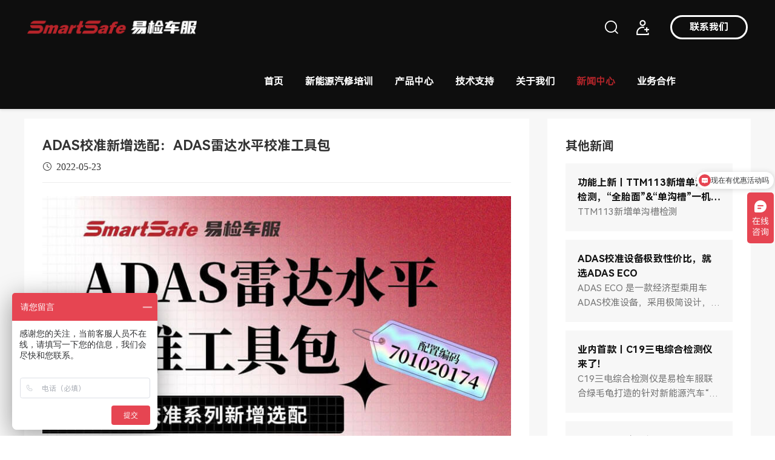

--- FILE ---
content_type: text/html; charset=utf-8
request_url: https://newsmartsafe.cn/product-news/adas-radar-level-calibration-kit
body_size: 8696
content:
<!DOCTYPE html>

<html lang="en">



<head>

    <title>ADAS校准新增选配：ADAS雷达水平校准工具包</title>
<meta charset="utf-8" />
<meta name="renderer" content="webkit|ie-comp|ie-stand" />
<meta http-equiv="X-UA-Compatible" content="IE=Edge,chrome=1" />
<meta name="keywords" content="ADAS雷达水平校准工具包" />
<meta name="description" content="易检车服ADAS校准新增选配：ADAS雷达水平校准工具包" />
<meta name="viewport" content="initial-scale=1.0,width=device-width,height=device-height,minimum-scale=1.0,maximum-scale=1.0,user-scalable=no" />
<meta http-equiv="Cache-Control" content="no-transform" />
<meta http-equiv="Cache-Control" content="no-siteapp" />
<link rel="Shortcut Icon" href="/static/upload/image/20230217/1676626213189000.png">
<link rel="canonical" href="https://newsmartsafe.cn/product-news/adas-radar-level-calibration-kit"/>
<script>
var _hmt = _hmt || [];
(function() {
  var hm = document.createElement("script");
  hm.src = "https://hm.baidu.com/hm.js?d294823e4836b4a66d032daead7f45f0";
  var s = document.getElementsByTagName("script")[0]; 
  s.parentNode.insertBefore(hm, s);
})();
</script>
<link rel="stylesheet" type="text/css" href="/template/default/css/reset.css?v=20230721153100" />
<link rel="stylesheet" type="text/css" href="/template/default/css/animate.css?v=20230721153100" />
<link rel="stylesheet" type="text/css" href="/template/default/css/common.css?v=20230731140415" />
<script src="/template/default/js/jquery.min.js?v=20230721153100"></script>
<script src="/template/default/js/wow.js?v=20230721153100"></script>
<script src="/template/default/js/common.js?v=20230921120333"></script>
<script src="/template/default/js/ajax.js?v=20230721153100"></script>




    <link rel="stylesheet" type="text/css" href="/template/default/css/pages.css?v=20230721153100" />

</head>



<body class="noLucency">

    <!-- Header -->

    <div class="Header">
	<div class="contain clearFix">
		<a href="/" class="Header-logo">
			<img src="/static/upload/image/20230612/1686560671778083.png" alt="" class="s">
			<img src="/static/upload/image/20230612/1686560692169106.png" alt="" class="h">
		</a>
		<div class="Header-navclick clearFix"><span></span></div>
		<div class="Header-btn">
			<a href="/contact" rel="nofollow" class="fmB fs16 white">联系我们</a>
		</div>
		<div class="Header-icon">
			
			<a href="/member/login">
				<img src="/template/default/images/common/Header-icon1.png" class="pc" alt="">
				<img src="/template/default/images/common/Header-icon1H.png" class="mb" alt="">
			</a>
			
			
		</div>
		<div class="Header-search">
			<div class="Header-search-click"></div>
			<div class="Header-search-item">
				<div class="contain">
					<form action="/search" method="get">
						<button type="submit" id="searchSubmit"></button>
						<input type="text" name="keyword" id="searchText" placeholder="搜索..." autocomplete="off">
					</form>
				</div>
			</div>
		</div>
		<div class="Header-navbar clearFix">
			<ul class="navbarScroll">
				<!-- 选中 li 添加class="active" -->
				
				<li class="">
					<a href="/" class="Header-menu">首页</a>
					
				</li>
				
				
				
				<li class="">
					<a href="/training-introduction" class="Header-menu">新能源汽修培训</a>
				</li>
				
				
				
				<li class="">
					<a href="/products" class="Header-menu">产品中心</a>
					
					<i class="Header-arrow"></i>
					<div class="Header-drop">
						<div class="Header-drop-box">
							
							<a href="/tire-service">
								<div class="Header-drop-img"><img src="/static/upload/image/20230825/1692957615601077.png" alt="轮胎设备"></div>
								<div class="Header-drop-text mt40 c2 tran4 fmB">轮胎设备</div></a>
							
							<a href="/adas-calibration-tools">
								<div class="Header-drop-img"><img src="/static/upload/image/20230802/1690969991722235.png" alt="ADAS校准设备"></div>
								<div class="Header-drop-text mt40 c2 tran4 fmB">ADAS校准设备</div></a>
							
							<a href="/maintenance-service">
								<div class="Header-drop-img"><img src="/static/upload/image/20230802/1690963280736904.png" alt="清洗养护设备"></div>
								<div class="Header-drop-text mt40 c2 tran4 fmB">清洗养护设备</div></a>
							
							<a href="/detection-tools">
								<div class="Header-drop-img"><img src="/static/upload/image/20230803/1691025181478728.png" alt="检测工具"></div>
								<div class="Header-drop-text mt40 c2 tran4 fmB">检测工具</div></a>
							
							<a href="/new-energy-detection-equipment">
								<div class="Header-drop-img"><img src="/static/upload/image/20230804/1691136334697833.png" alt="新能源检测设备"></div>
								<div class="Header-drop-text mt40 c2 tran4 fmB">新能源检测设备</div></a>
							
							<a href="/new-energy-maintenance-equipment">
								<div class="Header-drop-img"><img src="/static/upload/image/20230804/1691138327708493.png" alt="新能源维保设备"></div>
								<div class="Header-drop-text mt40 c2 tran4 fmB">新能源维保设备</div></a>
							
						</div>
					</div>
					
				</li>
				
				<li class="">
					<a href="/wheel-equipment-faqs" class="Header-menu">技术支持</a>
					
					<i class="Header-arrow"></i>
					<div class="Header-drop">
						<div class="Header-drop-box">
							
							<a href="/wheel-equipment-faqs">
								<div class="Header-drop-img"><img src="/static/upload/image/20230201/1675240251316731.png" alt="常见问题"></div>
								<div class="Header-drop-text mt40 c2 tran4 fmB">常见问题</div></a>
							
							<a href="/adas-service-video">
								<div class="Header-drop-img"><img src="/static/upload/image/20230201/1675240261898553.png" alt="操作视频"></div>
								<div class="Header-drop-text mt40 c2 tran4 fmB">操作视频</div></a>
							
							<a href="/wheel-equipment-file-download">
								<div class="Header-drop-img"><img src="/static/upload/image/20230201/1675240274480898.png" alt="说明书下载"></div>
								<div class="Header-drop-text mt40 c2 tran4 fmB">说明书下载</div></a>
							
							<a href="/tool-software-download">
								<div class="Header-drop-img"><img src="/static/upload/image/20230727/1690438448294895.png" alt="工具"></div>
								<div class="Header-drop-text mt40 c2 tran4 fmB">工具</div></a>
							
							<a href="/adas-coverage">
								<div class="Header-drop-img"><img src="/static/upload/image/20230210/1676011849248028.png" alt="ADAS车型覆盖"></div>
								<div class="Header-drop-text mt40 c2 tran4 fmB">ADAS车型覆盖</div></a>
							
							<a href="/smartsafe-after-sales-services">
								<div class="Header-drop-img"><img src="/static/upload/image/20230201/1675240287952955.png" alt="售后服务"></div>
								<div class="Header-drop-text mt40 c2 tran4 fmB">售后服务</div></a>
							
						</div>
					</div>
					
				</li>
				
				
				
				<li class="">
					<a href="/about-us" class="Header-menu">关于我们</a>
					<i class="Header-arrow"></i>
					<div class="Header-drop">
						<div class="Header-drop-box">
						
						<a href="/about-us#smartsafe-profile">
							<div class="Header-drop-img"><img src="/template/default/images/common/header-img3-1.png" alt="公司概况"></div>
							<div class="Header-drop-text mt40 c2 tran4 fmB">公司概况</div>
						</a>
						
						
						<a href="/about-us#smartsafe-history"><div class="Header-drop-img"><img src="/template/default/images/common/header-img3-2.png" alt="发展历程"></div>
							<div class="Header-drop-text mt40 c2 tran4 fmB">发展历程</div></a>
						
						
						<a href="/about-us#smartsafe-achievement"><div class="Header-drop-img"><img src="/template/default/images/common/header-img3-3.png" alt="高光时刻"></div>
							<div class="Header-drop-text mt40 c2 tran4 fmB">高光时刻</div></a>
						
						
						<a href="/about-us#smartsafe-team-gralley"><div class="Header-drop-img"><img src="/template/default/images/common/header-img3-4.png" alt="团队相册"></div>
							<div class="Header-drop-text mt40 c2 tran4 fmB">团队相册</div></a>
						
						
						<a href="/social-recruitment"><div class="Header-drop-img"><img src="/template/default/images/common/header-img3-5.png" alt="社会招聘"></div>
							<div class="Header-drop-text mt40 c2 tran4 fmB">社会招聘</div></a>
						
					</div>
					</div>
				</li>
				
				
				<li class="active">
					<a href="/company-news" class="Header-menu">新闻中心</a>
					<i class="Header-arrow"></i>
<!--					<div class="Header-drop">-->
<!--						<div class="Header-drop-box">-->
<!--						-->
<!--						<a href="/company-news">-->
<!--							<div class="Header-drop-img"><img src="" alt="公司新闻"></div>-->
<!--							<div class="Header-drop-text mt40 c2 tran4 fmB">公司新闻</div></a>-->
<!--						-->
<!--						<a href="/business-dynamics">-->
<!--							<div class="Header-drop-img"><img src="" alt="业务动态"></div>-->
<!--							<div class="Header-drop-text mt40 c2 tran4 fmB">业务动态</div></a>-->
<!--						-->
<!--						<a href="/product-news">-->
<!--							<div class="Header-drop-img"><img src="" alt="产品新闻"></div>-->
<!--							<div class="Header-drop-text mt40 c2 tran4 fmB">产品新闻</div></a>-->
<!--						-->
<!--						</div>-->
<!--					</div>-->
				</li>
				
				
				
				<li class="">
					<a href="/cooperation" class="Header-menu">业务合作</a>
					<i class="Header-arrow"></i>
					<div class="Header-drop">
						<div class="Header-drop-box">
						
						<a href="/where-to-buy">
							<div class="Header-drop-img"><img src="/template/default/images/common/header-img4-1.png" alt="购买设备"></div>
							<div class="Header-drop-text mt40 c2 tran4 fmB">购买设备</div></a>
						
						<a href="/become-our-distributor">
							<div class="Header-drop-img"><img src="/static/upload/image/20230201/1675240317559356.png" alt="成为经销商"></div>
							<div class="Header-drop-text mt40 c2 tran4 fmB">成为经销商</div></a>
						
						<a href="/cooperation#target791">
							<div class="Header-drop-img"><img src="/static/upload/image/20230616/1686878629247062.png" alt="万店升级计划"></div>
							<div class="Header-drop-text mt40 c2 tran4 fmB">万店升级计划</div></a>
						
						<a href="/cooperation#target790">
							<div class="Header-drop-img"><img src="/static/upload/image/20230616/1686878869638706.png" alt="新能源专业店"></div>
							<div class="Header-drop-text mt40 c2 tran4 fmB">新能源专业店</div></a>
						
					</div>
					</div>
				</li>
				
			</ul>
		</div>
	</div>
</div>

    <!-- Container -->

    <div class="Container">

        <div class="pagesBan-box por">

            <div class="pagesBread">

                <div class="contain flex white">

                    <a href="/" class="pagesBread-item por block"><i class="icon icon-zhuye"></i></a>

                    <a href="javascript:;" class="pagesBread-item por block">你的位置</a>

                    <a href="/" class="pagesBread-item por block">主页</a>

                    <a href="/product-news" class="pagesBread-item por block">产品新闻</a>

                </div>

            </div>

        </div>

        <div class="caseDet">

            <div class="newsDet-show pt60 pb80">

                <div class="contain flex">

                    <div class="newsDet-show-con">

                        <div class="newsDet-title pb20">

                            <h1 class="title fs26 c3 fmB">ADAS校准新增选配：ADAS雷达水平校准工具包</h1>

                            <div class="date mt10 por fmB c3 por icon icon-shijian flex">2022-05-23</div>

                        </div>

<!--                        <div class="newsDet-share flex pt30">-->

<!--                            <div class="title fs16 fmB c3">Share :</div>-->

<!--                            <div id="toShare" class="toshare white" data-initialized="true">-->

<!--                                <a href="#" class="social-share-icon icon icon-facebook"></a>-->

<!--                                <a href="#" class="social-share-icon icon icon-lingying icon-linkedin"></a>-->

<!--                                <a href="#" class="social-share-icon icon icon-twitter"></a>-->

<!--                            </div>-->

<!--                        </div>-->

                        <div class="newsDewt-file pt30 file fs16 lh24 c3">

                            <img src="/static/upload/image/20230913/1694568734725941.jpg" alt="" />

                        </div>

                        <a href="/product-news" class="newsDet-return flex-center color fmB icon icon-zhankai fs15"><p>返回</p></a>

                        <div class="newsDet-next mt30 fs16 fmB">

                            <a href="/product-news/ismartinc-603-fuel-injector-cleaning-testing" class="flex tran4 lmm1">上一篇： 喷油嘴清洗检测，就用iSmartINC 603！</a>

                            <a href="/product-news/ismartev-fc01" class="flex tran4 lmm1">下一篇： iSmartEV FC01:创新型新能源汽车电池包检测方式</a>

                        </div>

                    </div>

                    <div class="newsDet-side">

                        <div class="newsDet-side-title fs24 fmB c3">其他新闻</div>

                        <div class="newsDet-side-list">

                            

                            <a href="/product-news/1122" class="newsDet-side-item block mt20">

                                <div class="title lm lmm2 fs18 lh24 fmB c1">功能上新丨TTM113新增单沟槽检测，“全胎面”&amp;“单沟槽”一机全掌握</div>

                                <div class="text fs15 lh24 c7 lm lmm2">TTM113新增单沟槽检测</div>

                            </a>

                            

                            <a href="/product-news/1120" class="newsDet-side-item block mt20">

                                <div class="title lm lmm2 fs18 lh24 fmB c1">ADAS校准设备极致性价比，就选ADAS ECO</div>

                                <div class="text fs15 lh24 c7 lm lmm2">ADAS ECO 是一款经济型乘用车ADAS校准设备，采用极简设计，简单易用，支持LDW、ACC、AVM、NVS、BSD、RCW六大系统校准，兼容ADAS系列标靶，覆盖欧美亚众多品牌车型，具备极致性价比。</div>

                            </a>

                            

                            <a href="/product-news/1115" class="newsDet-side-item block mt20">

                                <div class="title lm lmm2 fs18 lh24 fmB c1">业内首款丨C19三电综合检测仪来了！</div>

                                <div class="text fs15 lh24 c7 lm lmm2">C19三电综合检测仪是易检车服联合绿毛龟打造的针对新能源汽车“三电”系统专修的智能检测设备，支持压缩机、PTC、DCDC、OBC、电机控制器等高压部件的离线测试、驱动；支持离线读取高压部件数据流、离线读码、清码等功能；支持电池包离线检测、整车检测功能。</div>

                            </a>

                            

                            <a href="/product-news/1114" class="newsDet-side-item block mt20">

                                <div class="title lm lmm2 fs18 lh24 fmB c1">CNC605丨多功能喷油嘴清洗检测仪，适配GDI等多种喷油嘴</div>

                                <div class="text fs15 lh24 c7 lm lmm2">NC605是一款适用于GDI、EFI、SFI的喷油嘴清洗检测设备，可以模拟发动机工况同时对最多6个喷油嘴进行清洗和检测。</div>

                            </a>

                            

                           

                        </div>

                    </div>

                </div>

            </div>

            <div class="newsDet-message pt70 pb30">

                <div class="contain">

                    <div class="newsDet-msg-title fs25 c1 fmB">留言</div>

                    <textarea placeholder="请输入信息" name="title_news"></textarea>

                    <div class="newsDet-msg-submit flex mt40">

                        <div class="newsDet-msg-input flex">

                            <input type="text" name="checkcode" placeholder="验证码">

                            <div class="img"><img src="/core/code.php" alt="verify code" onclick="this.src='/core/code.php?'+Math.round(Math.random()*10);"/></div>

                        </div>

                        <button class="flex-center bac white fs17 tran4 news_message">提交</button>

                    </div>

                </div>

            </div>

            <script src="/apps/admin/view/default/layui/layui.all.js"></script>

            <script>

                $('.news_message').click(function(){

                    

                    var title_news = $.trim($('textarea[name="title_news"]').val());
                    if(!title_news){
                        layer.msg('content not enpty');
                    }

                    var contentid="923";

                    var checkcode = $.trim($('input[name="checkcode"]').val());

                    $.ajax({

                        type: "POST",

                        url: "/do/news_message",

                        dataType: "json",

                        data:{title_news:title_news,checkcode:checkcode,contentid:contentid},

                        success: function(data) { 

                            if(data.code){

                                layer.msg('Message success', {icon:6,time:1200}); 

                                setTimeout(function(){window.location.reload();},1200);

                            }

                            if(data.code==0){

                                layer.msg('Message failure', {icon:5,time:1200}); 

                               

                            }



                        } 

                    

                    });



                });

            </script>



            <div class="newsDet-problem pt50 pb90">

                <div class="contain">

                    <ul>

                        

                       

                    </ul>

                    <div class="paging mt50">

                        <div class="paging-menu">

                            <a href="#"><</a>

                            <a href="#" class="active">1</a>

                            <a href="#">></a>

                        </div>

                    </div>

                </div>

            </div>

            

            <div class="newsList pt120 pb100">

                <div class="contain">

                    <h2 class="pagesTitle center c1 fmB fs46">相关新闻</h2>

                   <ul class="newsList-con flex mt40">

                       

                       <li>

                           <a href="/product-news/1122" class="indcd-lun">

                               <div class="img"><img src="/static/upload/image/20240514/1715679441402442.png" alt=""></div>

                               <div class="title fs18 fmB c4 lh26 lm lm2 mt32">功能上新丨TTM113新增单沟槽检测，“全胎面”&amp;“单沟槽”一机全掌握

                               </div>

                               <div class="line mt40"></div>

                               <div class="data mt40">

                                   <div class="number fs66 fw9">14</div>

                                   <div class="text fs17 lh28 fw9">

                                       05 <br>

                                       2024</div>

                               </div>

                           </a>

                        </li>

                        

                       <li>

                           <a href="/product-news/1120" class="indcd-lun">

                               <div class="img"><img src="/static/upload/image/20240506/1714958350594724.png" alt=""></div>

                               <div class="title fs18 fmB c4 lh26 lm lm2 mt32">ADAS校准设备极致性价比，就选ADAS ECO

                               </div>

                               <div class="line mt40"></div>

                               <div class="data mt40">

                                   <div class="number fs66 fw9">06</div>

                                   <div class="text fs17 lh28 fw9">

                                       05 <br>

                                       2024</div>

                               </div>

                           </a>

                        </li>

                        

                       <li>

                           <a href="/product-news/1115" class="indcd-lun">

                               <div class="img"><img src="/static/upload/image/20240422/1713775282541521.png" alt=""></div>

                               <div class="title fs18 fmB c4 lh26 lm lm2 mt32">业内首款丨C19三电综合检测仪来了！

                               </div>

                               <div class="line mt40"></div>

                               <div class="data mt40">

                                   <div class="number fs66 fw9">22</div>

                                   <div class="text fs17 lh28 fw9">

                                       04 <br>

                                       2024</div>

                               </div>

                           </a>

                        </li>

                        

                       

                   </ul>

                </div>



            </div>

<!--            <div class="indsc section pt120 pb100">-->

<!--                <div class="contain">-->

<!--                    <div class="indCommonTitle center">-->

<!--                        <h2 class="title fs46 fmB c1">相关案例</h2>-->

<!--                    </div>-->

<!--                    <ul class="indsc-list flex mt50">-->

<!--                        -->

<!--                        -->

<!--                    </ul>-->

<!--                    <div class="indsc-btn fmB mt50">-->

<!--                        <a href="/training-introduction"><img src="/template/default/images/index/indsc-btn.png" alt="">查看所有</a>-->

<!--                    </div>-->

<!--                </div>-->

<!--            </div>-->

        </div>

    </div>

    <!-- 置顶 -->

    <div class="backTop"></div>

    <!-- 公共邮箱 -->

    <div class="CommEmail">

        <div class="contain flex">

            <div class="CommEmail-input">

                <img src="/template/default/images/common/CommEmail-input.png" alt="">

                <input type="text" id="dingyue" name="dingyue" placeholder="立即订阅">

                <a href="javascript:;" class="fmB form_dingyue">提交</a>

            </div>

            <a href="/where-to-buy" class="CommEmail-btn">

                去哪里购买 <i class="icon icon-arrow-right"></i>

            </a>

            <a href="/become-our-distributor" class="CommEmail-btn">

                成为经销商 <i class="icon icon-arrow-right"></i>

            </a>

        </div>

    </div>
    <script src="/apps/admin/view/default/layui/layui.all.js"></script>
    <script>
    
       /* $(function(){
            
            
            $(document).on('click','.buyLocal-drop li',function(){
                 $(this).parent().slideUp(300).prev().find('input').attr('placeholder',$(this).text());
                $(this).parent().prev().attr('data-id',$(this).attr('data-id'));
                id=$('.buyLocal-menu').attr('data-id');
                
                    data=Ajax("/ajax/hezuo",{id:id});
            })
        })*/
        $('.form_dingyue').click(function(){
            
            var email = $.trim($('input[name="dingyue"]').val());
            
            $.ajax({
                type: "POST",
                url: "/form/3",
                dataType: "json",
                data:{email:email},
                success: function(data) { 
                    if(data.code){
                        layer.msg(data.data, {icon:6,time:1200}); 
                        setTimeout(function(){window.location.href="/success";},1200);
                    }
                    if(data.code==0){
                        layer.msg(data.data, {icon:5,time:1200}); 
                       
                    }
    
                } 
            
            });
    
        });
    </script>
    <!-- Footer -->

    <div class="Footer">

        <div class="Footer-items">

            <div class="contain">
                <div class="Footer-top flex">
                    <div class="Footer-contact">
                        <div class="Footer-logo">
    
                            <div class="img"><img src="/static/upload/image/20230612/1686560711990377.png" alt="SmartSafe logo"></div>
                            </div>
                        <ul class="mt30">
    
                            <li>
    
                                <div class="img"><img src="/template/default/images/common/Footer-contact1.png" alt=""></div>
    
                                <div class="cont fs16 white lh24">深圳市龙岗区坂田街道天安云谷产业园11栋3310</div>
    
                            </li>
    
                            <li>
    
                                <div class="img"><img src="/template/default/images/common/Footer-contact2.png" alt=""></div>
    
                                <div class="cont fs16 white lh24">marketing@newsmartsafe.com</div>
    
                            </li>
    
                            <li>
    
                                <div class="img"><img src="/template/default/images/common/Footer-contact3.png" alt=""></div>
    
                                <div class="cont fs16 white lh24">400-930-1883</div>
    
                            </li>
                            
    
                        </ul>
    
                    </div>
    
                    <div class="Footer-navbar">
    
                        <ul class="flex">
                            
                            <li>
    
                                <a href="/products" class="Footer-menu">产品中心</a>
    
                                <i class="Footer-arrow"></i>
    
                                <div class="Footer-drop">
                                    
                                    <a href="/tire-service">轮胎设备</a>
                                    
                                    <a href="/adas-calibration-tools">ADAS校准设备</a>
                                    
                                    <a href="/maintenance-service">清洗养护设备</a>
                                    
                                    <a href="/detection-tools">检测工具</a>
                                    
                                    <a href="/new-energy-detection-equipment">新能源检测设备</a>
                                    
                                    <a href="/new-energy-maintenance-equipment">新能源维保设备</a>
                                    
                                </div>
    
                            </li>
                            
                            
                            <li>
    
                                <a href="/wheel-equipment-faqs" class="Footer-menu">技术支持</a>
    
                                <i class="Footer-arrow"></i>
    
                                <div class="Footer-drop">
                                    
                                    <a href="/wheel-equipment-faqs">常见问题</a>
                                    
                                    <a href="/adas-service-video">操作视频</a>
                                    
                                    <a href="/wheel-equipment-file-download">说明书下载</a>
                                    
                                    <a href="/tool-software-download">工具</a>
                                    
                                    <a href="/adas-coverage">ADAS车型覆盖</a>
                                    
                                    <a href="/smartsafe-after-sales-services">售后服务</a>
                                    
                                </div>
    
                            </li>
                            
    
                            
                            <li>
    
                                <a href="/about-us" class="Footer-menu">关于我们</a>
    
                                <i class="Footer-arrow"></i>
    
                                <div class="Footer-drop">
                                    
                                    <a href="/company">关于我们</a>
                                    
                                    <a href="/social-recruitment">社会招聘</a>
                                    
                                </div>
    
                            </li>
                            
                            
                            <li>
    
                                <a href="/company-news" class="Footer-menu">新闻中心</a>
    
                                <i class="Footer-arrow"></i>
    
                                <div class="Footer-drop">
                                    
                                    <a href="/company-news">公司新闻</a>
                                    
                                    <a href="/business-dynamics">业务动态</a>
                                    
                                    <a href="/product-news">产品新闻</a>
                                    
                                </div>
    
                            </li>
                            
                            
                            <li>
    
                                <a href="/cooperation" class="Footer-menu">业务合作</a>
    
                                <i class="Footer-arrow"></i>
    
                                <div class="Footer-drop">
                                    
                                    <a href="/where-to-buy">购买设备</a>
                                    
                                    <a href="/become-our-distributor">成为经销商</a>
                                    
                                    <a href="/cooperation#target791">万店升级计划</a>
                                    
                                    <a href="/cooperation#target790">新能源专业店</a>
                                    
                                </div>
    
                            </li>
                            
    
                        </ul>
    
                    </div>
    
                </div>
              
                    
                    <div class="Footer-bottom flex mt60">
                        <div class="Footer-friend">

                            <!-- <div class="Footer-friend-hint">Website construction</div> -->
        
                            <div class="Footer-friend-link flex">
                                
                                
        
                            </div>
        
                        </div>
                        <div class="Footer-code">
                            
                            <a href="https://www.douyin.com/user/MS4wLjABAAAAdOk3cNBCI1jqphTDUuUTBp0rbHcmGBI-J0sCdHlw1N_hXzjy_sqUJ5Ac1t6oJma1" target="_blank"><img src="/template/default/images/index/douyin.png" alt="抖音"></a>
                            <a href="https://weibo.com/u/7786180327" target="_blank"><img src="/template/default/images/index/weibo.png" alt="微博"></a>
                            <a href="javascript:;" class="weixin-btn footer-gzh"><img src="/template/default/images/index/weixin.png" alt="微信"><div class="weixingzh"><img src="/template/default/images/index/xinnengyuan-gzh.jpg" alt="新能源公众号"></div></a>
    
                        </div>
                    </div>
                    


              

            </div>

        </div>

        <div class="Footer-copyright">
            <div class="contain flex">
                <div class="info text flex">
                    <p> <a href="https://beian.miit.gov.cn" target="_blank" rel="noopener nofollow">粤ICP备2020127747号-2</a> | <a href="http://www.beian.gov.cn/portal/registerSystemInfo?recordcode=44030702004674" target="_blank">粤公网安备 44030702004674号</a></p>
                </div>
                <div class="info link flex">
                    <p><a href="/user-service-agreement" rel="nofollow">用户服务协议</a></p>
                    <p><a href="/privacy-policy" rel="nofollow">隐私政策</a></p>
                </div>
            </div>
        </div>
    </div>
    
   <script>
        $('.weixin-btn').click(function () {
            $(this).children('.weixingzh').toggle();
        })
        // function add() {
        //     var all_a = document.getElementsByTagName("a");
        //    // host_url=window.location.host;
        //     for (var i = 0; i < all_a.length; i++) {
        //         var value=all_a[i].href;
        //         if(value!='javascript:;' && value !="javascript:void(0);"){
        //             all_a[i].target = "_blank";
        //         }
        //     }
        // }
        // add();
    </script>

    <script src="/template/default/js/toShare.min.js?v=20230721153100"></script>

        <script>

            var toShare = new socialShare('#toShare', {

                // sites: ['qzone', 'qq', 'weibo','wechat', 'douban'], // 启用的站点

                // disabled: ['google', 'facebook', 'twitter'], // 禁用的站点

                wechatQrcodeTitle: '微信扫一扫：分享', // 微信二维码提示文字

                wechatQrcodeHelper: '<p>微信里点“发现”，扫一下</p><p>二维码便可将本文分享至朋友圈。</p>'

            });

        </script>

    <script type="text/javascript">

        $(function () {

            $('.pagesBan').addClass('gray');

            $('.newsDet-problem li').click(function (event) {

                var _con = $('.newsDet-prob-text .text');

                if (!_con.is(event.target) && _con.has(event.target).length === 0) {

                    if($(this).hasClass('active')){

                        $(this).removeClass('active');

                    }else{

                        $(this).addClass('active').siblings().removeClass('active');

                    }

                }

            });

        });

        $(".pagesTitle").addClass("wow fadeInUp").attr("data-wow-delay",'0.3s');

        var delayBan = 0.5;

        $('.newsList-con li').each(function () {

            delayBan = delayBan * ($(this).index() + 1);

            $(this).addClass('wow fadeInUp').attr({

                'data-wow-delay': delayBan + 's',

                'data-wow-duration': '1s'

            });

            delayBan = 0.3

        });

        delayBan = 0.5; $('.indsc-list .list-muen').each(function (i) { delayBan = delayBan * ((i%3) + 1); $(this).addClass('wow fadeInUp').attr({ 'data-wow-delay': delayBan + 's', 'data-wow-duration': '.8s' }); delayBan = 0.3; });

        wow = new WOW({

            boxClass: 'wow',

            animateClass: 'animated',

            offset: 0,

            mobile: true,

            live: true

        });

        wow.init();

    </script>

</body>



</html>

--- FILE ---
content_type: text/css
request_url: https://newsmartsafe.cn/template/default/css/reset.css?v=20230721153100
body_size: 127445
content:
@charset "utf-8";

*{box-sizing:border-box;}

*::before, *::after{box-sizing:border-box;}

*:focus{outline:none;}

body, h1, h2, h3, h4, h5, h6, hr, p, blockquote, dl, dt, dd, ul, ol, li, pre, form, fieldset, legend, button, input, textarea, th, td{margin: 0;padding: 0;}

body {background:#fff;-webkit-text-size-adjust:100%;color: #666;overflow-x: hidden;}

h1, h2, h3, h4, h5, h6{font-size: 100%;font-weight: normal;overflow: visible;line-height: 1.32;}

p{line-height: 1.28;}

address, cite, dfn, var{font-style: normal;}

code, kbd, pre, samp{font-family: courier new, courier, monospace; }

small{font-size: 12px;}

ul, ol{list-style: none;}

a{color: inherit;text-decoration: none;cursor: pointer;border: 0;user-select: none;}

sup, sub{font-size: inherit;display: inline-block;line-height: 1;transform: scale(0.8);}

sup{vertical-align: text-top;margin: -4px 0 0 2px;}

sub{vertical-align: text-bottom;margin: 0 0 0 2px;}

span{line-height: inherit;}

legend{color: #000;}

fieldset, img{border: 0;}

button, input, select, textarea{font-size: 100%;border-radius: 0;}

button{border: none;background: none;outline:none;appearance:none;-moz-appearance:none;-webkit-appearance: none;}

select{border: none;appearance:none;-moz-appearance:none;-webkit-appearance:none;background: url('../images/common/select.svg') no-repeat right 10px center/14px auto;}

textarea{resize:none;border: none;}

select, button, input, img{vertical-align: middle;}

table{border-collapse: collapse; border-spacing: 0; }

article, aside, details, figcaption, figure, footer, header, hgroup, menu, nav, section, summary, time, mark, audio, video{display: block;margin: 0;padding: 0;}

mark{background: #ff0;}

input{border: none;appearance:none;-moz-appearance:none;outline:none;-webkit-appearance: none;}

input:focus{outline:none;}

/* IE提示 */

.popIE{display: none;position: fixed;z-index: 999999999;width: 100%;height: 100%;top: 0;left: 0;background: rgba(0, 0, 0, 0.5);}

.popIE-contain{position: absolute;background: #fff;width: 440px;left: 50%;top: 100px;margin-left: -220px;padding: 40px 20px;text-align: center;border-radius: 6px;box-shadow: 0 4px 16px 2px rgba(255, 255, 255, 0.2);}

.popIE-hint{font-size: 16px;color: #ff0000;}

.popIE-link{width: 100%;margin-top: 16px;font-size: 0;}

.popIE-link span, .popIE-link a{display: inline-block;vertical-align: middle;font-size: 14px;line-height: 1.2;color: #666;}

.popIE-link a{margin-right: 12px;text-decoration: underline;transition: all .4s ease;}

.popIE-link a:last-child{margin-right: 0;}

.popIE-link a:hover{color: #0014ff;}

.popIE-close{position: absolute;width: 36px;height: 36px;right: 0;top: 0;text-align: center;line-height: 36px;font-size: 16px;color: #666;cursor: pointer;}

/* 清除浮动 */

.clearFix {*zoom:1}

.clearFix:before, .clearFix:after {display:table;content:""}

.clearFix:after {clear:both}

/* 恢复初始 */

.recover{width: auto;}

.recover p{line-height: inherit;}

.recover img,.recover video,.recover canvas,.recover iframe{max-width: 100%;}

.recover h1,.recover h2,.recover h3,.recover h4,.recover h5,.recover h6{font-weight: bold;line-height: normal;}

.recover h1{font-size: 2em;}.recover h2{font-size: 1.5em;}.recover h3{font-size: 1.17em;}.recover h4{font-size: 1em;}.recover h5{font-size: 0.83em;}.recover h6{font-size: 0.67em;}

.recover a{color: #0062ff;text-decoration: underline;}

.recover ul{list-style: disc;padding-left: 1em;}

.recover ol{list-style: decimal;padding-left: 1em;}

.recover table{max-width: 100%;border: 1px solid #d2d2d2;border-width:1px 0px 0px 1px;}

.recover td,.recover th{border: solid #d2d2d2;border-width:0px 1px 1px 0px;padding: 10px;}



/* =======================================================自定义========================================================= */

/* placeholder样式 */

input::-webkit-input-placeholder{color: #999;font-size: 16px;}

input:-moz-placeholder{color: #999;font-size: 16px;}

input::-moz-placeholder{color: #999;font-size: 16px;}

input:-ms-input-placeholder{color: #999;font-size: 16px;}

textarea::-webkit-input-placeholder{color: #999;font-size: 16px;}

textarea:-moz-placeholder{color: #999;font-size: 16px;}

textarea::-moz-placeholder{color: #999;font-size: 16px;}

textarea:-ms-input-placeholder{color: #999;font-size: 16px;}

/* HTML滚动条样式 */

html::-webkit-scrollbar {width: 3px;}

html::-webkit-scrollbar-thumb {background: #ad2429;}

html::-webkit-scrollbar-track {background: #f1f1f1;}

html{scrollbar-color:#ad2429 #f1f1f1;scrollbar-width:thin;}

html{scrollbar-face-color: #ad2429;scrollbar-shadow-color: #ad2429;scrollbar-arrow-color: #000;scrollbar-track-color: #f1f1f1;}

/* 基本设置 */

.color{color: #ad2429;}

.bac{background: #ad2429;}

.por{position: relative;}

.block{display: block;}

.iBlock{display: inline-block;}

.lh1{line-height: 1;}

.tran4{transition: all .4s ease;}

.imgHide{overflow: hidden;}

.toPlace{position: relative;top: -90px;display: block;height: 0;overflow: hidden;}

p{line-height: inherit;}

.file p br{content: "";display: block;height: 24px;}

@media all and (max-width:1590px) {.file p br{height: 18px;}}

@media all and (max-width:680px) {.file p br{height: 10px;}.toPlace{top: -60px;}}

/* 引入字体 */

/*@font-face{font-family:'R';src: url('../fonts/SourceHanSans-Regular.otf');}*/
@font-face{font-family:'R';src: url('../fonts/HarmonyOS_Sans_SC_Regular.ttf');}

/*@font-face{font-family:'B';src: url('../fonts/SourceHanSans-Heavy.otf');}*/
@font-face{font-family:'B';src: url('../fonts/HarmonyOS_Sans_SC_Bold.ttf');}


.fmR{font-family: "R";}

.fmB{font-family: "B";}

/* 

    设置默认字体

    "宋体", "SimSun", "\5B8B\4F53"

    "黑体", "SimHei", "\9ED1\4F53"

    "楷体", "KaiTi", "\6977\4F53"

    "微软雅黑", "Microsoft Yahei", "\5FAE\8F6F\96C5\9ED1"

    "微软正黑体", "Microsoft JhengHei", "\5FAE\x8F6F\6B63\9ED1\4F53"

    "思源黑体 CN", "Source Han Sans CN", "noto sans"

    "思源宋体", "Source Han Serif SC"

*/

body,button, input, select, textarea{font: 14px/1.5 "R", Arial, tahoma, Helvetica, sans-serif;}

/* font-weight对应：Light=300, Regular=400, Medium=500, Bold=700 */



/* =======================================================end========================================================= */

/* 文字竖排 */

.verticalWords{writing-mode: vertical-lr;writing-mode: tb-lr;white-space: nowrap;}

/* 文字限制一行 */

.lineLimit{overflow:hidden;white-space:nowrap;text-overflow:ellipsis;}

/* 文字限制多行 修改行数-webkit-line-clamp: 2;【兼容必须限高】 */

.lineLimits{overflow: hidden;-webkit-line-clamp: 2;display: -webkit-box;text-overflow: ellipsis;-webkit-box-orient: vertical;}

/* 快速设置模板 */

img,video,canvas{max-width: 100%;object-fit: cover;}

.none{display: none !important;}

.bgImage{background-repeat: no-repeat;background-size: cover;background-position: center;}

.cont p, .hint p, .text p, .title p, .list p, .items p, .name p, .desc p{line-height: inherit;}

.flex{display: flex;flex-wrap: wrap;}

.center{text-align: center;}

.flex-center{display: flex;align-items: center;justify-content: center;text-align: center;}

.pc{display: block;}.mb{display: none;}

@media all and (max-width:1000px) {.pc{display: none;}.mb{display: block;}}

/* 样式模板 */

.black{color: #000;}.white{color: #fff;}

.c1{color: #111;}.c2{color: #222;}.c3{color: #333;}.c4{color: #444;}.c5{color: #555;}.c6{color: #666;}.c7{color: #777;}.c8{color: #888;}.c9{color: #999;}

.fw3{font-weight: 300;}.fw4{font-weight: 400;}.fw5{font-weight: 500;}.fw6{font-weight: 600;}.fw7{font-weight: 700;}.fw8{font-weight: 800;}.fw9{font-weight: 900;}

.pt2{padding-top: 2px;}.pt4{padding-top: 4px;}.pt6{padding-top: 6px;}.pt8{padding-top: 8px;}.pt10{padding-top: 10px;}.pt12{padding-top: 12px;}.pt14{padding-top: 14px;}.pt16{padding-top: 16px;}.pt18{padding-top: 18px;}.pt20{padding-top: 20px;}.pt22{padding-top: 22px;}.pt24{padding-top: 24px;}.pt26{padding-top: 26px;}.pt28{padding-top: 28px;}.pt30{padding-top: 30px;}.pt32{padding-top: 32px;}.pt34{padding-top: 34px;}.pt36{padding-top: 36px;}.pt38{padding-top: 38px;}.pt40{padding-top: 40px;}.pt42{padding-top: 42px;}.pt44{padding-top: 44px;}.pt46{padding-top: 46px;}.pt48{padding-top: 48px;}

.pt50{padding-top: 50px;}.pt52{padding-top: 52px;}.pt54{padding-top: 54px;}.pt56{padding-top: 56px;}.pt58{padding-top: 58px;}.pt60{padding-top: 60px;}.pt62{padding-top: 62px;}.pt64{padding-top: 64px;}.pt66{padding-top: 66px;}.pt68{padding-top: 68px;}.pt70{padding-top: 70px;}.pt72{padding-top: 72px;}.pt74{padding-top: 74px;}.pt76{padding-top: 76px;}.pt78{padding-top: 78px;}.pt80{padding-top: 80px;}.pt82{padding-top: 82px;}.pt84{padding-top: 84px;}.pt86{padding-top: 86px;}.pt88{padding-top: 88px;}.pt90{padding-top: 90px;}.pt92{padding-top: 92px;}.pt94{padding-top: 94px;}.pt96{padding-top: 96px;}.pt98{padding-top: 98px;}

.pt100{padding-top: 100px;}.pt102{padding-top: 102px;}.pt104{padding-top: 104px;}.pt106{padding-top: 106px;}.pt108{padding-top: 108px;}.pt110{padding-top: 110px;}.pt112{padding-top: 112px;}.pt114{padding-top: 114px;}.pt116{padding-top: 116px;}.pt118{padding-top: 118px;}.pt120{padding-top: 120px;}.pt122{padding-top: 122px;}.pt124{padding-top: 124px;}.pt126{padding-top: 126px;}.pt128{padding-top: 128px;}.pt130{padding-top: 130px;}.pt132{padding-top: 132px;}.pt134{padding-top: 134px;}.pt136{padding-top: 136px;}.pt138{padding-top: 138px;}.pt140{padding-top: 140px;}.pt142{padding-top: 142px;}.pt144{padding-top: 144px;}.pt146{padding-top: 146px;}.pt148{padding-top: 148px;}

.pt150{padding-top: 150px;}.pt152{padding-top: 152px;}.pt154{padding-top: 154px;}.pt156{padding-top: 156px;}.pt158{padding-top: 158px;}.pt160{padding-top: 160px;}.pt162{padding-top: 162px;}.pt164{padding-top: 164px;}.pt166{padding-top: 166px;}.pt168{padding-top: 168px;}.pt170{padding-top: 170px;}.pt172{padding-top: 172px;}.pt174{padding-top: 174px;}.pt176{padding-top: 176px;}.pt178{padding-top: 178px;}.pt180{padding-top: 180px;}.pt182{padding-top: 182px;}.pt184{padding-top: 184px;}.pt186{padding-top: 186px;}.pt188{padding-top: 188px;}.pt190{padding-top: 190px;}.pt192{padding-top: 192px;}.pt194{padding-top: 194px;}.pt196{padding-top: 196px;}.pt198{padding-top: 198px;}

.pt200{padding-top: 200px;}.pt202{padding-top: 202px;}.pt204{padding-top: 204px;}.pt206{padding-top: 206px;}.pt208{padding-top: 208px;}.pt210{padding-top: 210px;}.pt212{padding-top: 212px;}.pt214{padding-top: 214px;}.pt216{padding-top: 216px;}.pt218{padding-top: 218px;}.pt220{padding-top: 220px;}.pt222{padding-top: 222px;}.pt224{padding-top: 224px;}.pt226{padding-top: 226px;}.pt228{padding-top: 228px;}.pt230{padding-top: 230px;}.pt232{padding-top: 232px;}.pt234{padding-top: 234px;}.pt236{padding-top: 236px;}.pt238{padding-top: 238px;}.pt240{padding-top: 240px;}.pt242{padding-top: 242px;}.pt244{padding-top: 244px;}.pt246{padding-top: 246px;}.pt248{padding-top: 248px;}

.pt250{padding-top: 250px;}.pt252{padding-top: 252px;}.pt254{padding-top: 254px;}.pt256{padding-top: 256px;}.pt258{padding-top: 258px;}.pt260{padding-top: 260px;}.pt262{padding-top: 262px;}.pt264{padding-top: 264px;}.pt266{padding-top: 266px;}.pt268{padding-top: 268px;}.pt270{padding-top: 270px;}.pt272{padding-top: 272px;}.pt274{padding-top: 274px;}.pt276{padding-top: 276px;}.pt278{padding-top: 278px;}.pt280{padding-top: 280px;}.pt282{padding-top: 282px;}.pt284{padding-top: 284px;}.pt286{padding-top: 286px;}.pt288{padding-top: 288px;}.pt290{padding-top: 290px;}.pt292{padding-top: 292px;}.pt294{padding-top: 294px;}.pt296{padding-top: 296px;}.pt298{padding-top: 298px;}.pt300{padding-top: 300px;}

.pb2{padding-bottom: 2px;}.pb4{padding-bottom: 4px;}.pb6{padding-bottom: 6px;}.pb8{padding-bottom: 8px;}.pb10{padding-bottom: 10px;}.pb12{padding-bottom: 12px;}.pb14{padding-bottom: 14px;}.pb16{padding-bottom: 16px;}.pb18{padding-bottom: 18px;}.pb20{padding-bottom: 20px;}.pb22{padding-bottom: 22px;}.pb24{padding-bottom: 24px;}.pb26{padding-bottom: 26px;}.pb28{padding-bottom: 28px;}.pb30{padding-bottom: 30px;}.pb32{padding-bottom: 32px;}.pb34{padding-bottom: 34px;}.pb36{padding-bottom: 36px;}.pb38{padding-bottom: 38px;}.pb40{padding-bottom: 40px;}.pb42{padding-bottom: 42px;}.pb44{padding-bottom: 44px;}.pb46{padding-bottom: 46px;}.pb48{padding-bottom: 48px;}

.pb50{padding-bottom: 50px;}.pb52{padding-bottom: 52px;}.pb54{padding-bottom: 54px;}.pb56{padding-bottom: 56px;}.pb58{padding-bottom: 58px;}.pb60{padding-bottom: 60px;}.pb62{padding-bottom: 62px;}.pb64{padding-bottom: 64px;}.pb66{padding-bottom: 66px;}.pb68{padding-bottom: 68px;}.pb70{padding-bottom: 70px;}.pb72{padding-bottom: 72px;}.pb74{padding-bottom: 74px;}.pb76{padding-bottom: 76px;}.pb78{padding-bottom: 78px;}.pb80{padding-bottom: 80px;}.pb82{padding-bottom: 82px;}.pb84{padding-bottom: 84px;}.pb86{padding-bottom: 86px;}.pb88{padding-bottom: 88px;}.pb90{padding-bottom: 90px;}.pb92{padding-bottom: 92px;}.pb94{padding-bottom: 94px;}.pb96{padding-bottom: 96px;}.pb98{padding-bottom: 98px;}

.pb100{padding-bottom: 100px;}.pb102{padding-bottom: 102px;}.pb104{padding-bottom: 104px;}.pb106{padding-bottom: 106px;}.pb108{padding-bottom: 108px;}.pb110{padding-bottom: 110px;}.pb112{padding-bottom: 112px;}.pb114{padding-bottom: 114px;}.pb116{padding-bottom: 116px;}.pb118{padding-bottom: 118px;}.pb120{padding-bottom: 120px;}.pb122{padding-bottom: 122px;}.pb124{padding-bottom: 124px;}.pb126{padding-bottom: 126px;}.pb128{padding-bottom: 128px;}.pb130{padding-bottom: 130px;}.pb132{padding-bottom: 132px;}.pb134{padding-bottom: 134px;}.pb136{padding-bottom: 136px;}.pb138{padding-bottom: 138px;}.pb140{padding-bottom: 140px;}.pb142{padding-bottom: 142px;}.pb144{padding-bottom: 144px;}.pb146{padding-bottom: 146px;}.pb148{padding-bottom: 148px;}

.pb150{padding-bottom: 150px;}.pb152{padding-bottom: 152px;}.pb154{padding-bottom: 154px;}.pb156{padding-bottom: 156px;}.pb158{padding-bottom: 158px;}.pb160{padding-bottom: 160px;}.pb162{padding-bottom: 162px;}.pb164{padding-bottom: 164px;}.pb166{padding-bottom: 166px;}.pb168{padding-bottom: 168px;}.pb170{padding-bottom: 170px;}.pb172{padding-bottom: 172px;}.pb174{padding-bottom: 174px;}.pb176{padding-bottom: 176px;}.pb178{padding-bottom: 178px;}.pb180{padding-bottom: 180px;}.pb182{padding-bottom: 182px;}.pb184{padding-bottom: 184px;}.pb186{padding-bottom: 186px;}.pb188{padding-bottom: 188px;}.pb190{padding-bottom: 190px;}.pb192{padding-bottom: 192px;}.pb194{padding-bottom: 194px;}.pb196{padding-bottom: 196px;}.pb198{padding-bottom: 198px;}

.pb200{padding-bottom: 200px;}.pb202{padding-bottom: 202px;}.pb204{padding-bottom: 204px;}.pb206{padding-bottom: 206px;}.pb208{padding-bottom: 208px;}.pb210{padding-bottom: 210px;}.pb212{padding-bottom: 212px;}.pb214{padding-bottom: 214px;}.pb216{padding-bottom: 216px;}.pb218{padding-bottom: 218px;}.pb220{padding-bottom: 220px;}.pb222{padding-bottom: 222px;}.pb224{padding-bottom: 224px;}.pb226{padding-bottom: 226px;}.pb228{padding-bottom: 228px;}.pb230{padding-bottom: 230px;}.pb232{padding-bottom: 232px;}.pb234{padding-bottom: 234px;}.pb236{padding-bottom: 236px;}.pb238{padding-bottom: 238px;}.pb240{padding-bottom: 240px;}.pb242{padding-bottom: 242px;}.pb244{padding-bottom: 244px;}.pb246{padding-bottom: 246px;}.pb248{padding-bottom: 248px;}

.pb250{padding-bottom: 250px;}.pb252{padding-bottom: 252px;}.pb254{padding-bottom: 254px;}.pb256{padding-bottom: 256px;}.pb258{padding-bottom: 258px;}.pb260{padding-bottom: 260px;}.pb262{padding-bottom: 262px;}.pb264{padding-bottom: 264px;}.pb266{padding-bottom: 266px;}.pb268{padding-bottom: 268px;}.pb270{padding-bottom: 270px;}.pb272{padding-bottom: 272px;}.pb274{padding-bottom: 274px;}.pb276{padding-bottom: 276px;}.pb278{padding-bottom: 278px;}.pb280{padding-bottom: 280px;}.pb282{padding-bottom: 282px;}.pb284{padding-bottom: 284px;}.pb286{padding-bottom: 286px;}.pb288{padding-bottom: 288px;}.pb290{padding-bottom: 290px;}.pb292{padding-bottom: 292px;}.pb294{padding-bottom: 294px;}.pb296{padding-bottom: 296px;}.pb298{padding-bottom: 298px;}.pb300{padding-bottom: 300px;}

.mt2{margin-top: 2px;}.mt4{margin-top: 4px;}.mt6{margin-top: 6px;}.mt8{margin-top: 8px;}.mt10{margin-top: 10px;}.mt12{margin-top: 12px;}.mt14{margin-top: 14px;}.mt16{margin-top: 16px;}.mt18{margin-top: 18px;}.mt20{margin-top: 20px;}.mt22{margin-top: 22px;}.mt24{margin-top: 24px;}.mt26{margin-top: 26px;}.mt28{margin-top: 28px;}.mt30{margin-top: 30px;}.mt32{margin-top: 32px;}.mt34{margin-top: 34px;}.mt36{margin-top: 36px;}.mt38{margin-top: 38px;}.mt40{margin-top: 40px;}.mt42{margin-top: 42px;}.mt44{margin-top: 44px;}.mt46{margin-top: 46px;}.mt48{margin-top: 48px;}

.mt50{margin-top: 50px;}.mt52{margin-top: 52px;}.mt54{margin-top: 54px;}.mt56{margin-top: 56px;}.mt58{margin-top: 58px;}.mt60{margin-top: 60px;}.mt62{margin-top: 62px;}.mt64{margin-top: 64px;}.mt66{margin-top: 66px;}.mt68{margin-top: 68px;}.mt70{margin-top: 70px;}.mt72{margin-top: 72px;}.mt74{margin-top: 74px;}.mt76{margin-top: 76px;}.mt78{margin-top: 78px;}.mt80{margin-top: 80px;}.mt82{margin-top: 82px;}.mt84{margin-top: 84px;}.mt86{margin-top: 86px;}.mt88{margin-top: 88px;}.mt90{margin-top: 90px;}.mt92{margin-top: 92px;}.mt94{margin-top: 94px;}.mt96{margin-top: 96px;}.mt98{margin-top: 98px;}

.mt100{margin-top: 100px;}.mt102{margin-top: 102px;}.mt104{margin-top: 104px;}.mt106{margin-top: 106px;}.mt108{margin-top: 108px;}.mt110{margin-top: 110px;}.mt112{margin-top: 112px;}.mt114{margin-top: 114px;}.mt116{margin-top: 116px;}.mt118{margin-top: 118px;}.mt120{margin-top: 120px;}.mt122{margin-top: 122px;}.mt124{margin-top: 124px;}.mt126{margin-top: 126px;}.mt128{margin-top: 128px;}.mt130{margin-top: 130px;}.mt132{margin-top: 132px;}.mt134{margin-top: 134px;}.mt136{margin-top: 136px;}.mt138{margin-top: 138px;}.mt140{margin-top: 140px;}.mt142{margin-top: 142px;}.mt144{margin-top: 144px;}.mt146{margin-top: 146px;}.mt148{margin-top: 148px;}

.mt150{margin-top: 150px;}.mt152{margin-top: 152px;}.mt154{margin-top: 154px;}.mt156{margin-top: 156px;}.mt158{margin-top: 158px;}.mt160{margin-top: 160px;}.mt162{margin-top: 162px;}.mt164{margin-top: 164px;}.mt166{margin-top: 166px;}.mt168{margin-top: 168px;}.mt170{margin-top: 170px;}.mt172{margin-top: 172px;}.mt174{margin-top: 174px;}.mt176{margin-top: 176px;}.mt178{margin-top: 178px;}.mt180{margin-top: 180px;}.mt182{margin-top: 182px;}.mt184{margin-top: 184px;}.mt186{margin-top: 186px;}.mt188{margin-top: 188px;}.mt190{margin-top: 190px;}.mt192{margin-top: 192px;}.mt194{margin-top: 194px;}.mt196{margin-top: 196px;}.mt198{margin-top: 198px;}

.mt200{margin-top: 200px;}.mt202{margin-top: 202px;}.mt204{margin-top: 204px;}.mt206{margin-top: 206px;}.mt208{margin-top: 208px;}.mt210{margin-top: 210px;}.mt212{margin-top: 212px;}.mt214{margin-top: 214px;}.mt216{margin-top: 216px;}.mt218{margin-top: 218px;}.mt220{margin-top: 220px;}.mt222{margin-top: 222px;}.mt224{margin-top: 224px;}.mt226{margin-top: 226px;}.mt228{margin-top: 228px;}.mt230{margin-top: 230px;}.mt232{margin-top: 232px;}.mt234{margin-top: 234px;}.mt236{margin-top: 236px;}.mt238{margin-top: 238px;}.mt240{margin-top: 240px;}.mt242{margin-top: 242px;}.mt244{margin-top: 244px;}.mt246{margin-top: 246px;}.mt248{margin-top: 248px;}

.mt250{margin-top: 250px;}.mt252{margin-top: 252px;}.mt254{margin-top: 254px;}.mt256{margin-top: 256px;}.mt258{margin-top: 258px;}.mt260{margin-top: 260px;}.mt262{margin-top: 262px;}.mt264{margin-top: 264px;}.mt266{margin-top: 266px;}.mt268{margin-top: 268px;}.mt270{margin-top: 270px;}.mt272{margin-top: 272px;}.mt274{margin-top: 274px;}.mt276{margin-top: 276px;}.mt278{margin-top: 278px;}.mt280{margin-top: 280px;}.mt282{margin-top: 282px;}.mt284{margin-top: 284px;}.mt286{margin-top: 286px;}.mt288{margin-top: 288px;}.mt290{margin-top: 290px;}.mt292{margin-top: 292px;}.mt294{margin-top: 294px;}.mt296{margin-top: 296px;}.mt298{margin-top: 298px;}.mt300{margin-top: 300px;}

.fs12{font-size: 12px;}.fs13{font-size: 13px;}.fs14{font-size: 14px;}.fs15{font-size: 15px;}.fs16{font-size: 16px;}.fs17{font-size: 17px;}.fs18{font-size: 18px;}.fs19{font-size: 19px;}.fs20{font-size: 20px;}.fs21{font-size: 21px;}.fs22{font-size: 22px;}.fs23{font-size: 23px;}.fs24{font-size: 24px;}.fs25{font-size: 25px;}.fs26{font-size: 26px;}.fs27{font-size: 27px;}.fs28{font-size: 28px;}.fs29{font-size: 29px;}.fs30{font-size: 30px;}.fs31{font-size: 31px;}.fs32{font-size: 32px;}.fs33{font-size: 33px;}.fs34{font-size: 34px;}.fs35{font-size: 35px;}.fs36{font-size: 36px;}.fs37{font-size: 37px;}.fs38{font-size: 38px;}.fs39{font-size: 39px;}

.fs40{font-size: 40px;}.fs41{font-size: 41px;}.fs42{font-size: 42px;}.fs43{font-size: 43px;}.fs44{font-size: 44px;}.fs45{font-size: 45px;}.fs46{font-size: 46px;}.fs47{font-size: 47px;}.fs48{font-size: 48px;}.fs49{font-size: 49px;}.fs50{font-size: 50px;}.fs51{font-size: 51px;}.fs52{font-size: 52px;}.fs53{font-size: 53px;}.fs54{font-size: 54px;}.fs55{font-size: 55px;}.fs56{font-size: 56px;}.fs57{font-size: 57px;}.fs58{font-size: 58px;}.fs59{font-size: 59px;}

.fs60{font-size: 60px;}.fs61{font-size: 61px;}.fs62{font-size: 62px;}.fs63{font-size: 63px;}.fs64{font-size: 64px;}.fs65{font-size: 65px;}.fs66{font-size: 66px;}.fs67{font-size: 67px;}.fs68{font-size: 68px;}.fs69{font-size: 69px;}.fs70{font-size: 70px;}.fs71{font-size: 71px;}.fs72{font-size: 72px;}.fs73{font-size: 73px;}.fs74{font-size: 74px;}.fs75{font-size: 75px;}.fs76{font-size: 76px;}.fs77{font-size: 77px;}.fs78{font-size: 78px;}.fs79{font-size: 79px;}

.fs80{font-size: 80px;}.fs81{font-size: 81px;}.fs82{font-size: 82px;}.fs83{font-size: 83px;}.fs84{font-size: 84px;}.fs85{font-size: 85px;}.fs86{font-size: 86px;}.fs87{font-size: 87px;}.fs88{font-size: 88px;}.fs89{font-size: 89px;}.fs90{font-size: 90px;}.fs91{font-size: 91px;}.fs92{font-size: 92px;}.fs93{font-size: 93px;}.fs94{font-size: 94px;}.fs95{font-size: 95px;}.fs96{font-size: 96px;}.fs97{font-size: 97px;}.fs98{font-size: 98px;}.fs99{font-size: 99px;}

.fs100{font-size: 100px;}.fs101{font-size: 101px;}.fs102{font-size: 102px;}.fs103{font-size: 103px;}.fs104{font-size: 104px;}.fs105{font-size: 105px;}.fs106{font-size: 106px;}.fs107{font-size: 107px;}.fs108{font-size: 108px;}.fs109{font-size: 109px;}.fs110{font-size: 110px;}.fs111{font-size: 111px;}.fs112{font-size: 112px;}.fs113{font-size: 113px;}.fs114{font-size: 114px;}.fs115{font-size: 115px;}.fs116{font-size: 116px;}.fs117{font-size: 117px;}.fs118{font-size: 118px;}.fs119{font-size: 119px;}.fs120{font-size: 120px;}

.lh14{line-height: 14px;}.lh15{line-height: 15px;}.lh16{line-height: 16px;}.lh17{line-height: 17px;}.lh18{line-height: 18px;}.lh19{line-height: 19px;}.lh20{line-height: 20px;}.lh21{line-height: 21px;}.lh22{line-height: 22px;}.lh23{line-height: 23px;}.lh24{line-height: 24px;}.lh25{line-height: 25px;}.lh26{line-height: 26px;}.lh27{line-height: 27px;}.lh28{line-height: 28px;}.lh29{line-height: 29px;}

.lh30{line-height: 30px;}.lh31{line-height: 31px;}.lh32{line-height: 32px;}.lh33{line-height: 33px;}.lh34{line-height: 34px;}.lh35{line-height: 35px;}.lh36{line-height: 36px;}.lh37{line-height: 37px;}.lh38{line-height: 38px;}.lh39{line-height: 39px;}.lh40{line-height: 40px;}.lh41{line-height: 41px;}.lh42{line-height: 42px;}.lh43{line-height: 43px;}.lh44{line-height: 44px;}.lh45{line-height: 45px;}.lh46{line-height: 46px;}.lh47{line-height: 47px;}.lh48{line-height: 48px;}.lh49{line-height: 49px;}

.lh50{line-height: 50px;}.lh51{line-height: 51px;}.lh52{line-height: 52px;}.lh53{line-height: 53px;}.lh54{line-height: 54px;}.lh55{line-height: 55px;}.lh56{line-height: 56px;}.lh57{line-height: 57px;}.lh58{line-height: 58px;}.lh59{line-height: 59px;}.lh60{line-height: 60px;}

.lm{overflow: hidden;display: -webkit-box;text-overflow: ellipsis;-webkit-box-orient: vertical;}.lm1,.lmm1{white-space:nowrap;display: block;-webkit-box-orient: inherit;overflow:hidden;text-overflow:ellipsis;}.lm2,.lmm2{-webkit-line-clamp: 2;}.lm3,.lmm3{-webkit-line-clamp: 3;}.lm4,.lmm4{-webkit-line-clamp: 4;}.lm5,.lmm5{-webkit-line-clamp: 5;}.lm6,.lmm6{-webkit-line-clamp: 6;}.lm7,.lmm7{-webkit-line-clamp: 7;}.lm8,.lmm8{-webkit-line-clamp: 8;}.lm9,.lmm9{-webkit-line-clamp: 9;}.lm10,.lmm10{-webkit-line-clamp: 10;}

.lh14.lm2{height: 28px;}.lh14.lm3{height: 42px;}.lh14.lm4{height: 56px;}.lh14.lm5{height: 70px;}.lh14.lm6{height: 84px;}.lh14.lm7{height: 98px;}.lh14.lm8{height: 112px;}.lh14.lm9{height: 126px;}.lh14.lm10{height: 140px;}.lh15.lm2{height: 30px;}.lh15.lm3{height: 45px;}.lh15.lm4{height: 60px;}.lh15.lm5{height: 75px;}.lh15.lm6{height: 90px;}.lh15.lm7{height: 105px;}.lh15.lm8{height: 120px;}.lh15.lm9{height: 135px;}.lh15.lm10{height: 150px;}.lh16.lm2{height: 32px;}.lh16.lm3{height: 48px;}.lh16.lm4{height: 64px;}.lh16.lm5{height: 80px;}.lh16.lm6{height: 96px;}.lh16.lm7{height: 112px;}.lh16.lm8{height: 128px;}.lh16.lm9{height: 144px;}.lh16.lm10{height: 160px;}

.lh17.lm2{height: 34px;}.lh17.lm3{height: 51px;}.lh17.lm4{height: 68px;}.lh17.lm5{height: 85px;}.lh17.lm6{height: 102px;}.lh17.lm7{height: 119px;}.lh17.lm8{height: 136px;}.lh17.lm9{height: 153px;}.lh17.lm10{height: 170px;}.lh18.lm2{height: 36px;}.lh18.lm3{height: 54px;}.lh18.lm4{height: 72px;}.lh18.lm5{height: 90px;}.lh18.lm6{height: 108px;}.lh18.lm7{height: 126px;}.lh18.lm8{height: 144px;}.lh18.lm9{height: 162px;}.lh18.lm10{height: 180px;}.lh19.lm2{height: 38px;}.lh19.lm3{height: 57px;}.lh19.lm4{height: 76px;}.lh19.lm5{height: 95px;}.lh19.lm6{height: 114px;}.lh19.lm7{height: 133px;}.lh19.lm8{height: 152px;}.lh19.lm9{height: 171px;}.lh19.lm10{height: 190px;}

.lh20.lm2{height: 40px;}.lh20.lm3{height: 60px;}.lh20.lm4{height: 80px;}.lh20.lm5{height: 100px;}.lh20.lm6{height: 120px;}.lh20.lm7{height: 140px;}.lh20.lm8{height: 160px;}.lh20.lm9{height: 180px;}.lh20.lm10{height: 200px;}.lh21.lm2{height: 42px;}.lh21.lm3{height: 63px;}.lh21.lm4{height: 84px;}.lh21.lm5{height: 105px;}.lh21.lm6{height: 126px;}.lh21.lm7{height: 147px;}.lh21.lm8{height: 168px;}.lh21.lm9{height: 189px;}.lh21.lm10{height: 210px;}.lh22.lm2{height: 44px;}.lh22.lm3{height: 66px;}.lh22.lm4{height: 88px;}.lh22.lm5{height: 110px;}.lh22.lm6{height: 132px;}.lh22.lm7{height: 154px;}.lh22.lm8{height: 176px;}.lh22.lm9{height: 198px;}.lh22.lm10{height: 220px;}

.lh23.lm2{height: 46px;}.lh23.lm3{height: 69px;}.lh23.lm4{height: 92px;}.lh23.lm5{height: 115px;}.lh23.lm6{height: 138px;}.lh23.lm7{height: 161px;}.lh23.lm8{height: 184px;}.lh23.lm9{height: 207px;}.lh23.lm10{height: 230px;}

.lh24.lm2{height: 48px;}.lh24.lm3{height: 72px;}.lh24.lm4{height: 96px;}.lh24.lm5{height: 120px;}.lh24.lm6{height: 144px;}.lh24.lm7{height: 168px;}.lh24.lm8{height: 192px;}.lh24.lm9{height: 216px;}.lh24.lm10{height: 240px;}.lh25.lm2{height: 50px;}.lh25.lm3{height: 75px;}.lh25.lm4{height: 100px;}.lh25.lm5{height: 125px;}.lh25.lm6{height: 150px;}.lh25.lm7{height: 175px;}.lh25.lm8{height: 200px;}.lh25.lm9{height: 225px;}.lh25.lm10{height: 250px;}.lh26.lm2{height: 52px;}.lh26.lm3{height: 78px;}.lh26.lm4{height: 104px;}.lh26.lm5{height: 130px;}.lh26.lm6{height: 156px;}.lh26.lm7{height: 182px;}.lh26.lm8{height: 208px;}.lh26.lm9{height: 234px;}.lh26.lm10{height: 260px;}

.lh27.lm2{height: 54px;}.lh27.lm3{height: 81px;}.lh27.lm4{height: 108px;}.lh27.lm5{height: 135px;}.lh27.lm6{height: 162px;}.lh27.lm7{height: 189px;}.lh27.lm8{height: 216px;}.lh27.lm9{height: 243px;}.lh27.lm10{height: 270px;}.lh28.lm2{height: 56px;}.lh28.lm3{height: 84px;}.lh28.lm4{height: 112px;}.lh28.lm5{height: 140px;}.lh28.lm6{height: 168px;}.lh28.lm7{height: 196px;}.lh28.lm8{height: 224px;}.lh28.lm9{height: 252px;}.lh28.lm10{height: 280px;}.lh29.lm2{height: 58px;}.lh29.lm3{height: 87px;}.lh29.lm4{height: 116px;}.lh29.lm5{height: 145px;}.lh29.lm6{height: 174px;}.lh29.lm7{height: 203px;}.lh29.lm8{height: 232px;}.lh29.lm9{height: 261px;}.lh29.lm10{height: 290px;}

.lh30.lm2{height: 60px;}.lh30.lm3{height: 90px;}.lh30.lm4{height: 120px;}.lh30.lm5{height: 150px;}.lh30.lm6{height: 180px;}.lh30.lm7{height: 210px;}.lh30.lm8{height: 240px;}.lh30.lm9{height: 270px;}.lh30.lm10{height: 300px;}.lh31.lm2{height: 62px;}.lh31.lm3{height: 93px;}.lh31.lm4{height: 124px;}.lh31.lm5{height: 155px;}.lh31.lm6{height: 186px;}.lh31.lm7{height: 217px;}.lh31.lm8{height: 248px;}.lh31.lm9{height: 279px;}.lh31.lm10{height: 310px;}.lh32.lm2{height: 64px;}.lh32.lm3{height: 96px;}.lh32.lm4{height: 128px;}.lh32.lm5{height: 160px;}.lh32.lm6{height: 192px;}.lh32.lm7{height: 224px;}.lh32.lm8{height: 256px;}.lh32.lm9{height: 288px;}.lh32.lm10{height: 320px;}

.lh33.lm2{height: 66px;}.lh33.lm3{height: 99px;}.lh33.lm4{height: 132px;}.lh33.lm5{height: 165px;}.lh33.lm6{height: 198px;}.lh33.lm7{height: 231px;}.lh33.lm8{height: 264px;}.lh33.lm9{height: 297px;}.lh33.lm10{height: 330px;}

.lh34.lm2{height: 68px;}.lh34.lm3{height: 102px;}.lh34.lm4{height: 136px;}.lh34.lm5{height: 170px;}.lh34.lm6{height: 204px;}.lh34.lm7{height: 238px;}.lh34.lm8{height: 272px;}.lh34.lm9{height: 306px;}.lh34.lm10{height: 340px;}.lh35.lm2{height: 70px;}.lh35.lm3{height: 105px;}.lh35.lm4{height: 140px;}.lh35.lm5{height: 175px;}.lh35.lm6{height: 210px;}.lh35.lm7{height: 245px;}.lh35.lm8{height: 280px;}.lh35.lm9{height: 315px;}.lh35.lm10{height: 350px;}.lh36.lm2{height: 72px;}.lh36.lm3{height: 108px;}.lh36.lm4{height: 144px;}.lh36.lm5{height: 180px;}.lh36.lm6{height: 216px;}.lh36.lm7{height: 252px;}.lh36.lm8{height: 288px;}.lh36.lm9{height: 324px;}.lh36.lm10{height: 360px;}

.lh37.lm2{height: 74px;}.lh37.lm3{height: 111px;}.lh37.lm4{height: 148px;}.lh37.lm5{height: 185px;}.lh37.lm6{height: 222px;}.lh37.lm7{height: 259px;}.lh37.lm8{height: 296px;}.lh37.lm9{height: 333px;}.lh37.lm10{height: 370px;}.lh38.lm2{height: 76px;}.lh38.lm3{height: 114px;}.lh38.lm4{height: 152px;}.lh38.lm5{height: 190px;}.lh38.lm6{height: 228px;}.lh38.lm7{height: 266px;}.lh38.lm8{height: 304px;}.lh38.lm9{height: 342px;}.lh38.lm10{height: 380px;}.lh39.lm2{height: 78px;}.lh39.lm3{height: 117px;}.lh39.lm4{height: 156px;}.lh39.lm5{height: 195px;}.lh39.lm6{height: 234px;}.lh39.lm7{height: 273px;}.lh39.lm8{height: 312px;}.lh39.lm9{height: 351px;}.lh39.lm10{height: 390px;}

.lh40.lm2{height: 80px;}.lh40.lm3{height: 120px;}.lh40.lm4{height: 160px;}.lh40.lm5{height: 200px;}.lh40.lm6{height: 240px;}.lh40.lm7{height: 280px;}.lh40.lm8{height: 320px;}.lh40.lm9{height: 360px;}.lh40.lm10{height: 400px;}.lh41.lm2{height: 82px;}.lh41.lm3{height: 123px;}.lh41.lm4{height: 164px;}.lh41.lm5{height: 205px;}.lh41.lm6{height: 246px;}.lh41.lm7{height: 287px;}.lh41.lm8{height: 328px;}.lh41.lm9{height: 369px;}.lh41.lm10{height: 410px;}.lh42.lm2{height: 84px;}.lh42.lm3{height: 126px;}.lh42.lm4{height: 168px;}.lh42.lm5{height: 210px;}.lh42.lm6{height: 252px;}.lh42.lm7{height: 294px;}.lh42.lm8{height: 336px;}.lh42.lm9{height: 378px;}.lh42.lm10{height: 420px;}

.lh43.lm2{height: 86px;}.lh43.lm3{height: 129px;}.lh43.lm4{height: 172px;}.lh43.lm5{height: 215px;}.lh43.lm6{height: 258px;}.lh43.lm7{height: 301px;}.lh43.lm8{height: 344px;}.lh43.lm9{height: 387px;}.lh43.lm10{height: 430px;}

.lh44.lm2{height: 88px;}.lh44.lm3{height: 132px;}.lh44.lm4{height: 176px;}.lh44.lm5{height: 220px;}.lh44.lm6{height: 264px;}.lh44.lm7{height: 308px;}.lh44.lm8{height: 352px;}.lh44.lm9{height: 396px;}.lh44.lm10{height: 440px;}.lh45.lm2{height: 90px;}.lh45.lm3{height: 135px;}.lh45.lm4{height: 180px;}.lh45.lm5{height: 225px;}.lh45.lm6{height: 270px;}.lh45.lm7{height: 315px;}.lh45.lm8{height: 360px;}.lh45.lm9{height: 405px;}.lh45.lm10{height: 450px;}.lh46.lm2{height: 92px;}.lh46.lm3{height: 138px;}.lh46.lm4{height: 184px;}.lh46.lm5{height: 230px;}.lh46.lm6{height: 276px;}.lh46.lm7{height: 322px;}.lh46.lm8{height: 368px;}.lh46.lm9{height: 414px;}.lh46.lm10{height: 460px;}

.lh47.lm2{height: 94px;}.lh47.lm3{height: 141px;}.lh47.lm4{height: 188px;}.lh47.lm5{height: 235px;}.lh47.lm6{height: 282px;}.lh47.lm7{height: 329px;}.lh47.lm8{height: 376px;}.lh47.lm9{height: 423px;}.lh47.lm10{height: 470px;}.lh48.lm2{height: 96px;}.lh48.lm3{height: 144px;}.lh48.lm4{height: 192px;}.lh48.lm5{height: 240px;}.lh48.lm6{height: 288px;}.lh48.lm7{height: 336px;}.lh48.lm8{height: 384px;}.lh48.lm9{height: 432px;}.lh48.lm10{height: 480px;}.lh49.lm2{height: 98px;}.lh49.lm3{height: 147px;}.lh49.lm4{height: 196px;}.lh49.lm5{height: 245px;}.lh49.lm6{height: 294px;}.lh49.lm7{height: 343px;}.lh49.lm8{height: 392px;}.lh49.lm9{height: 441px;}.lh49.lm10{height: 490px;}

.lh50.lm2{height: 100px;}.lh50.lm3{height: 150px;}.lh50.lm4{height: 200px;}.lh50.lm5{height: 250px;}.lh50.lm6{height: 300px;}.lh50.lm7{height: 350px;}.lh50.lm8{height: 400px;}.lh50.lm9{height: 450px;}.lh50.lm10{height: 500px;}.lh51.lm2{height: 102px;}.lh51.lm3{height: 153px;}.lh51.lm4{height: 204px;}.lh51.lm5{height: 255px;}.lh51.lm6{height: 306px;}.lh51.lm7{height: 357px;}.lh51.lm8{height: 408px;}.lh51.lm9{height: 459px;}.lh51.lm10{height: 510px;}.lh52.lm2{height: 104px;}.lh52.lm3{height: 156px;}.lh52.lm4{height: 208px;}.lh52.lm5{height: 260px;}.lh52.lm6{height: 312px;}.lh52.lm7{height: 364px;}.lh52.lm8{height: 416px;}.lh52.lm9{height: 468px;}.lh52.lm10{height: 520px;}

.lh53.lm2{height: 106px;}.lh53.lm3{height: 159px;}.lh53.lm4{height: 212px;}.lh53.lm5{height: 265px;}.lh53.lm6{height: 318px;}.lh53.lm7{height: 371px;}.lh53.lm8{height: 424px;}.lh53.lm9{height: 477px;}.lh53.lm10{height: 530px;}

.lh54.lm2{height: 108px;}.lh54.lm3{height: 162px;}.lh54.lm4{height: 216px;}.lh54.lm5{height: 270px;}.lh54.lm6{height: 324px;}.lh54.lm7{height: 378px;}.lh54.lm8{height: 432px;}.lh54.lm9{height: 486px;}.lh54.lm10{height: 540px;}.lh55.lm2{height: 110px;}.lh55.lm3{height: 165px;}.lh55.lm4{height: 220px;}.lh55.lm5{height: 275px;}.lh55.lm6{height: 330px;}.lh55.lm7{height: 385px;}.lh55.lm8{height: 440px;}.lh55.lm9{height: 495px;}.lh55.lm10{height: 550px;}.lh56.lm2{height: 112px;}.lh56.lm3{height: 168px;}.lh56.lm4{height: 224px;}.lh56.lm5{height: 280px;}.lh56.lm6{height: 336px;}.lh56.lm7{height: 392px;}.lh56.lm8{height: 448px;}.lh56.lm9{height: 504px;}.lh56.lm10{height: 560px;}

.lh57.lm2{height: 114px;}.lh57.lm3{height: 171px;}.lh57.lm4{height: 228px;}.lh57.lm5{height: 285px;}.lh57.lm6{height: 342px;}.lh57.lm7{height: 399px;}.lh57.lm8{height: 456px;}.lh57.lm9{height: 513px;}.lh57.lm10{height: 570px;}.lh58.lm2{height: 116px;}.lh58.lm3{height: 174px;}.lh58.lm4{height: 232px;}.lh58.lm5{height: 290px;}.lh58.lm6{height: 348px;}.lh58.lm7{height: 406px;}.lh58.lm8{height: 464px;}.lh58.lm9{height: 522px;}.lh58.lm10{height: 580px;}.lh59.lm2{height: 118px;}.lh59.lm3{height: 177px;}.lh59.lm4{height: 236px;}.lh59.lm5{height: 295px;}.lh59.lm6{height: 354px;}.lh59.lm7{height: 413px;}.lh59.lm8{height: 472px;}.lh59.lm9{height: 531px;}.lh59.lm10{height: 590px;}

.lh60.lm2{height: 120px;}.lh60.lm3{height: 180px;}.lh60.lm4{height: 240px;}.lh60.lm5{height: 300px;}.lh60.lm6{height: 360px;}.lh60.lm7{height: 420px;}.lh60.lm8{height: 480px;}.lh60.lm9{height: 540px;}.lh60.lm10{height: 600px;}

.lh14.lmm2{max-height: 28px;}.lh14.lmm3{max-height: 42px;}.lh14.lmm4{max-height: 56px;}.lh14.lmm5{max-height: 70px;}.lh14.lmm6{max-height: 84px;}.lh14.lmm7{max-height: 98px;}.lh14.lmm8{max-height: 112px;}.lh14.lmm9{max-height: 126px;}.lh14.lmm10{max-height: 140px;}.lh15.lmm2{max-height: 30px;}.lh15.lmm3{max-height: 45px;}.lh15.lmm4{max-height: 60px;}.lh15.lmm5{max-height: 75px;}.lh15.lmm6{max-height: 90px;}.lh15.lmm7{max-height: 105px;}.lh15.lmm8{max-height: 120px;}.lh15.lmm9{max-height: 135px;}.lh15.lmm10{max-height: 150px;}.lh16.lmm2{max-height: 32px;}.lh16.lmm3{max-height: 48px;}.lh16.lmm4{max-height: 64px;}.lh16.lmm5{max-height: 80px;}.lh16.lmm6{max-height: 96px;}.lh16.lmm7{max-height: 112px;}.lh16.lmm8{max-height: 128px;}.lh16.lmm9{max-height: 144px;}.lh16.lmm10{max-height: 160px;}

.lh17.lmm2{max-height: 34px;}.lh17.lmm3{max-height: 51px;}.lh17.lmm4{max-height: 68px;}.lh17.lmm5{max-height: 85px;}.lh17.lmm6{max-height: 102px;}.lh17.lmm7{max-height: 119px;}.lh17.lmm8{max-height: 136px;}.lh17.lmm9{max-height: 153px;}.lh17.lmm10{max-height: 170px;}.lh18.lmm2{max-height: 36px;}.lh18.lmm3{max-height: 54px;}.lh18.lmm4{max-height: 72px;}.lh18.lmm5{max-height: 90px;}.lh18.lmm6{max-height: 108px;}.lh18.lmm7{max-height: 126px;}.lh18.lmm8{max-height: 144px;}.lh18.lmm9{max-height: 162px;}.lh18.lmm10{max-height: 180px;}.lh19.lmm2{max-height: 38px;}.lh19.lmm3{max-height: 57px;}.lh19.lmm4{max-height: 76px;}.lh19.lmm5{max-height: 95px;}.lh19.lmm6{max-height: 114px;}.lh19.lmm7{max-height: 133px;}.lh19.lmm8{max-height: 152px;}.lh19.lmm9{max-height: 171px;}.lh19.lmm10{max-height: 190px;}

.lh20.lmm2{max-height: 40px;}.lh20.lmm3{max-height: 60px;}.lh20.lmm4{max-height: 80px;}.lh20.lmm5{max-height: 100px;}.lh20.lmm6{max-height: 120px;}.lh20.lmm7{max-height: 140px;}.lh20.lmm8{max-height: 160px;}.lh20.lmm9{max-height: 180px;}.lh20.lmm10{max-height: 200px;}.lh21.lmm2{max-height: 42px;}.lh21.lmm3{max-height: 63px;}.lh21.lmm4{max-height: 84px;}.lh21.lmm5{max-height: 105px;}.lh21.lmm6{max-height: 126px;}.lh21.lmm7{max-height: 147px;}.lh21.lmm8{max-height: 168px;}.lh21.lmm9{max-height: 189px;}.lh21.lmm10{max-height: 210px;}.lh22.lmm2{max-height: 44px;}.lh22.lmm3{max-height: 66px;}.lh22.lmm4{max-height: 88px;}.lh22.lmm5{max-height: 110px;}.lh22.lmm6{max-height: 132px;}.lh22.lmm7{max-height: 154px;}.lh22.lmm8{max-height: 176px;}.lh22.lmm9{max-height: 198px;}.lh22.lmm10{max-height: 220px;}

.lh23.lmm2{max-height: 46px;}.lh23.lmm3{max-height: 69px;}.lh23.lmm4{max-height: 92px;}.lh23.lmm5{max-height: 115px;}.lh23.lmm6{max-height: 138px;}.lh23.lmm7{max-height: 161px;}.lh23.lmm8{max-height: 184px;}.lh23.lmm9{max-height: 207px;}.lh23.lmm10{max-height: 230px;}

.lh24.lmm2{max-height: 48px;}.lh24.lmm3{max-height: 72px;}.lh24.lmm4{max-height: 96px;}.lh24.lmm5{max-height: 120px;}.lh24.lmm6{max-height: 144px;}.lh24.lmm7{max-height: 168px;}.lh24.lmm8{max-height: 192px;}.lh24.lmm9{max-height: 216px;}.lh24.lmm10{max-height: 240px;}.lh25.lmm2{max-height: 50px;}.lh25.lmm3{max-height: 75px;}.lh25.lmm4{max-height: 100px;}.lh25.lmm5{max-height: 125px;}.lh25.lmm6{max-height: 150px;}.lh25.lmm7{max-height: 175px;}.lh25.lmm8{max-height: 200px;}.lh25.lmm9{max-height: 225px;}.lh25.lmm10{max-height: 250px;}.lh26.lmm2{max-height: 52px;}.lh26.lmm3{max-height: 78px;}.lh26.lmm4{max-height: 104px;}.lh26.lmm5{max-height: 130px;}.lh26.lmm6{max-height: 156px;}.lh26.lmm7{max-height: 182px;}.lh26.lmm8{max-height: 208px;}.lh26.lmm9{max-height: 234px;}.lh26.lmm10{max-height: 260px;}

.lh27.lmm2{max-height: 54px;}.lh27.lmm3{max-height: 81px;}.lh27.lmm4{max-height: 108px;}.lh27.lmm5{max-height: 135px;}.lh27.lmm6{max-height: 162px;}.lh27.lmm7{max-height: 189px;}.lh27.lmm8{max-height: 216px;}.lh27.lmm9{max-height: 243px;}.lh27.lmm10{max-height: 270px;}.lh28.lmm2{max-height: 56px;}.lh28.lmm3{max-height: 84px;}.lh28.lmm4{max-height: 112px;}.lh28.lmm5{max-height: 140px;}.lh28.lmm6{max-height: 168px;}.lh28.lmm7{max-height: 196px;}.lh28.lmm8{max-height: 224px;}.lh28.lmm9{max-height: 252px;}.lh28.lmm10{max-height: 280px;}.lh29.lmm2{max-height: 58px;}.lh29.lmm3{max-height: 87px;}.lh29.lmm4{max-height: 116px;}.lh29.lmm5{max-height: 145px;}.lh29.lmm6{max-height: 174px;}.lh29.lmm7{max-height: 203px;}.lh29.lmm8{max-height: 232px;}.lh29.lmm9{max-height: 261px;}.lh29.lmm10{max-height: 290px;}

.lh30.lmm2{max-height: 60px;}.lh30.lmm3{max-height: 90px;}.lh30.lmm4{max-height: 120px;}.lh30.lmm5{max-height: 150px;}.lh30.lmm6{max-height: 180px;}.lh30.lmm7{max-height: 210px;}.lh30.lmm8{max-height: 240px;}.lh30.lmm9{max-height: 270px;}.lh30.lmm10{max-height: 300px;}.lh31.lmm2{max-height: 62px;}.lh31.lmm3{max-height: 93px;}.lh31.lmm4{max-height: 124px;}.lh31.lmm5{max-height: 155px;}.lh31.lmm6{max-height: 186px;}.lh31.lmm7{max-height: 217px;}.lh31.lmm8{max-height: 248px;}.lh31.lmm9{max-height: 279px;}.lh31.lmm10{max-height: 310px;}.lh32.lmm2{max-height: 64px;}.lh32.lmm3{max-height: 96px;}.lh32.lmm4{max-height: 128px;}.lh32.lmm5{max-height: 160px;}.lh32.lmm6{max-height: 192px;}.lh32.lmm7{max-height: 224px;}.lh32.lmm8{max-height: 256px;}.lh32.lmm9{max-height: 288px;}.lh32.lmm10{max-height: 320px;}

.lh33.lmm2{max-height: 66px;}.lh33.lmm3{max-height: 99px;}.lh33.lmm4{max-height: 132px;}.lh33.lmm5{max-height: 165px;}.lh33.lmm6{max-height: 198px;}.lh33.lmm7{max-height: 231px;}.lh33.lmm8{max-height: 264px;}.lh33.lmm9{max-height: 297px;}.lh33.lmm10{max-height: 330px;}

.lh34.lmm2{max-height: 68px;}.lh34.lmm3{max-height: 102px;}.lh34.lmm4{max-height: 136px;}.lh34.lmm5{max-height: 170px;}.lh34.lmm6{max-height: 204px;}.lh34.lmm7{max-height: 238px;}.lh34.lmm8{max-height: 272px;}.lh34.lmm9{max-height: 306px;}.lh34.lmm10{max-height: 340px;}.lh35.lmm2{max-height: 70px;}.lh35.lmm3{max-height: 105px;}.lh35.lmm4{max-height: 140px;}.lh35.lmm5{max-height: 175px;}.lh35.lmm6{max-height: 210px;}.lh35.lmm7{max-height: 245px;}.lh35.lmm8{max-height: 280px;}.lh35.lmm9{max-height: 315px;}.lh35.lmm10{max-height: 350px;}.lh36.lmm2{max-height: 72px;}.lh36.lmm3{max-height: 108px;}.lh36.lmm4{max-height: 144px;}.lh36.lmm5{max-height: 180px;}.lh36.lmm6{max-height: 216px;}.lh36.lmm7{max-height: 252px;}.lh36.lmm8{max-height: 288px;}.lh36.lmm9{max-height: 324px;}.lh36.lmm10{max-height: 360px;}

.lh37.lmm2{max-height: 74px;}.lh37.lmm3{max-height: 111px;}.lh37.lmm4{max-height: 148px;}.lh37.lmm5{max-height: 185px;}.lh37.lmm6{max-height: 222px;}.lh37.lmm7{max-height: 259px;}.lh37.lmm8{max-height: 296px;}.lh37.lmm9{max-height: 333px;}.lh37.lmm10{max-height: 370px;}.lh38.lmm2{max-height: 76px;}.lh38.lmm3{max-height: 114px;}.lh38.lmm4{max-height: 152px;}.lh38.lmm5{max-height: 190px;}.lh38.lmm6{max-height: 228px;}.lh38.lmm7{max-height: 266px;}.lh38.lmm8{max-height: 304px;}.lh38.lmm9{max-height: 342px;}.lh38.lmm10{max-height: 380px;}.lh39.lmm2{max-height: 78px;}.lh39.lmm3{max-height: 117px;}.lh39.lmm4{max-height: 156px;}.lh39.lmm5{max-height: 195px;}.lh39.lmm6{max-height: 234px;}.lh39.lmm7{max-height: 273px;}.lh39.lmm8{max-height: 312px;}.lh39.lmm9{max-height: 351px;}.lh39.lmm10{max-height: 390px;}

.lh40.lmm2{max-height: 80px;}.lh40.lmm3{max-height: 120px;}.lh40.lmm4{max-height: 160px;}.lh40.lmm5{max-height: 200px;}.lh40.lmm6{max-height: 240px;}.lh40.lmm7{max-height: 280px;}.lh40.lmm8{max-height: 320px;}.lh40.lmm9{max-height: 360px;}.lh40.lmm10{max-height: 400px;}.lh41.lmm2{max-height: 82px;}.lh41.lmm3{max-height: 123px;}.lh41.lmm4{max-height: 164px;}.lh41.lmm5{max-height: 205px;}.lh41.lmm6{max-height: 246px;}.lh41.lmm7{max-height: 287px;}.lh41.lmm8{max-height: 328px;}.lh41.lmm9{max-height: 369px;}.lh41.lmm10{max-height: 410px;}.lh42.lmm2{max-height: 84px;}.lh42.lmm3{max-height: 126px;}.lh42.lmm4{max-height: 168px;}.lh42.lmm5{max-height: 210px;}.lh42.lmm6{max-height: 252px;}.lh42.lmm7{max-height: 294px;}.lh42.lmm8{max-height: 336px;}.lh42.lmm9{max-height: 378px;}.lh42.lmm10{max-height: 420px;}

.lh43.lmm2{max-height: 86px;}.lh43.lmm3{max-height: 129px;}.lh43.lmm4{max-height: 172px;}.lh43.lmm5{max-height: 215px;}.lh43.lmm6{max-height: 258px;}.lh43.lmm7{max-height: 301px;}.lh43.lmm8{max-height: 344px;}.lh43.lmm9{max-height: 387px;}.lh43.lmm10{max-height: 430px;}

.lh44.lmm2{max-height: 88px;}.lh44.lmm3{max-height: 132px;}.lh44.lmm4{max-height: 176px;}.lh44.lmm5{max-height: 220px;}.lh44.lmm6{max-height: 264px;}.lh44.lmm7{max-height: 308px;}.lh44.lmm8{max-height: 352px;}.lh44.lmm9{max-height: 396px;}.lh44.lmm10{max-height: 440px;}.lh45.lmm2{max-height: 90px;}.lh45.lmm3{max-height: 135px;}.lh45.lmm4{max-height: 180px;}.lh45.lmm5{max-height: 225px;}.lh45.lmm6{max-height: 270px;}.lh45.lmm7{max-height: 315px;}.lh45.lmm8{max-height: 360px;}.lh45.lmm9{max-height: 405px;}.lh45.lmm10{max-height: 450px;}.lh46.lmm2{max-height: 92px;}.lh46.lmm3{max-height: 138px;}.lh46.lmm4{max-height: 184px;}.lh46.lmm5{max-height: 230px;}.lh46.lmm6{max-height: 276px;}.lh46.lmm7{max-height: 322px;}.lh46.lmm8{max-height: 368px;}.lh46.lmm9{max-height: 414px;}.lh46.lmm10{max-height: 460px;}

.lh47.lmm2{max-height: 94px;}.lh47.lmm3{max-height: 141px;}.lh47.lmm4{max-height: 188px;}.lh47.lmm5{max-height: 235px;}.lh47.lmm6{max-height: 282px;}.lh47.lmm7{max-height: 329px;}.lh47.lmm8{max-height: 376px;}.lh47.lmm9{max-height: 423px;}.lh47.lmm10{max-height: 470px;}.lh48.lmm2{max-height: 96px;}.lh48.lmm3{max-height: 144px;}.lh48.lmm4{max-height: 192px;}.lh48.lmm5{max-height: 240px;}.lh48.lmm6{max-height: 288px;}.lh48.lmm7{max-height: 336px;}.lh48.lmm8{max-height: 384px;}.lh48.lmm9{max-height: 432px;}.lh48.lmm10{max-height: 480px;}.lh49.lmm2{max-height: 98px;}.lh49.lmm3{max-height: 147px;}.lh49.lmm4{max-height: 196px;}.lh49.lmm5{max-height: 245px;}.lh49.lmm6{max-height: 294px;}.lh49.lmm7{max-height: 343px;}.lh49.lmm8{max-height: 392px;}.lh49.lmm9{max-height: 441px;}.lh49.lmm10{max-height: 490px;}

.lh50.lmm2{max-height: 100px;}.lh50.lmm3{max-height: 150px;}.lh50.lmm4{max-height: 200px;}.lh50.lmm5{max-height: 250px;}.lh50.lmm6{max-height: 300px;}.lh50.lmm7{max-height: 350px;}.lh50.lmm8{max-height: 400px;}.lh50.lmm9{max-height: 450px;}.lh50.lmm10{max-height: 500px;}.lh51.lmm2{max-height: 102px;}.lh51.lmm3{max-height: 153px;}.lh51.lmm4{max-height: 204px;}.lh51.lmm5{max-height: 255px;}.lh51.lmm6{max-height: 306px;}.lh51.lmm7{max-height: 357px;}.lh51.lmm8{max-height: 408px;}.lh51.lmm9{max-height: 459px;}.lh51.lmm10{max-height: 510px;}.lh52.lmm2{max-height: 104px;}.lh52.lmm3{max-height: 156px;}.lh52.lmm4{max-height: 208px;}.lh52.lmm5{max-height: 260px;}.lh52.lmm6{max-height: 312px;}.lh52.lmm7{max-height: 364px;}.lh52.lmm8{max-height: 416px;}.lh52.lmm9{max-height: 468px;}.lh52.lmm10{max-height: 520px;}

.lh53.lmm2{max-height: 106px;}.lh53.lmm3{max-height: 159px;}.lh53.lmm4{max-height: 212px;}.lh53.lmm5{max-height: 265px;}.lh53.lmm6{max-height: 318px;}.lh53.lmm7{max-height: 371px;}.lh53.lmm8{max-height: 424px;}.lh53.lmm9{max-height: 477px;}.lh53.lmm10{max-height: 530px;}

.lh54.lmm2{max-height: 108px;}.lh54.lmm3{max-height: 162px;}.lh54.lmm4{max-height: 216px;}.lh54.lmm5{max-height: 270px;}.lh54.lmm6{max-height: 324px;}.lh54.lmm7{max-height: 378px;}.lh54.lmm8{max-height: 432px;}.lh54.lmm9{max-height: 486px;}.lh54.lmm10{max-height: 540px;}.lh55.lmm2{max-height: 110px;}.lh55.lmm3{max-height: 165px;}.lh55.lmm4{max-height: 220px;}.lh55.lmm5{max-height: 275px;}.lh55.lmm6{max-height: 330px;}.lh55.lmm7{max-height: 385px;}.lh55.lmm8{max-height: 440px;}.lh55.lmm9{max-height: 495px;}.lh55.lmm10{max-height: 550px;}.lh56.lmm2{max-height: 112px;}.lh56.lmm3{max-height: 168px;}.lh56.lmm4{max-height: 224px;}.lh56.lmm5{max-height: 280px;}.lh56.lmm6{max-height: 336px;}.lh56.lmm7{max-height: 392px;}.lh56.lmm8{max-height: 448px;}.lh56.lmm9{max-height: 504px;}.lh56.lmm10{max-height: 560px;}

.lh57.lmm2{max-height: 114px;}.lh57.lmm3{max-height: 171px;}.lh57.lmm4{max-height: 228px;}.lh57.lmm5{max-height: 285px;}.lh57.lmm6{max-height: 342px;}.lh57.lmm7{max-height: 399px;}.lh57.lmm8{max-height: 456px;}.lh57.lmm9{max-height: 513px;}.lh57.lmm10{max-height: 570px;}.lh58.lmm2{max-height: 116px;}.lh58.lmm3{max-height: 174px;}.lh58.lmm4{max-height: 232px;}.lh58.lmm5{max-height: 290px;}.lh58.lmm6{max-height: 348px;}.lh58.lmm7{max-height: 406px;}.lh58.lmm8{max-height: 464px;}.lh58.lmm9{max-height: 522px;}.lh58.lmm10{max-height: 580px;}.lh59.lmm2{max-height: 118px;}.lh59.lmm3{max-height: 177px;}.lh59.lmm4{max-height: 236px;}.lh59.lmm5{max-height: 295px;}.lh59.lmm6{max-height: 354px;}.lh59.lmm7{max-height: 413px;}.lh59.lmm8{max-height: 472px;}.lh59.lmm9{max-height: 531px;}.lh59.lmm10{max-height: 590px;}

.lh60.lmm2{max-height: 120px;}.lh60.lmm3{max-height: 180px;}.lh60.lmm4{max-height: 240px;}.lh60.lmm5{max-height: 300px;}.lh60.lmm6{max-height: 360px;}.lh60.lmm7{max-height: 420px;}.lh60.lmm8{max-height: 480px;}.lh60.lmm9{max-height: 540px;}.lh60.lmm10{max-height: 600px;}

@media all and (max-width:1700px) {

    .pt12{padding-top: 10px;}.pt14,.pt16{padding-top: 14px;}.pt18,.pt20{padding-top: 18px;}.pt22,.pt24{padding-top: 22px;}.pt26,.pt28{padding-top: 26px;}.pt30,.pt32{padding-top: 30px;}.pt34,.pt36{padding-top: 34px;}.pt38,.pt40,.pt42{padding-top: 38px;}.pt44,.pt46{padding-top: 40px;}.pt48,.pt50{padding-top: 42px;}.pt52,.pt54{padding-top: 44px;}.pt56{padding-top: 46px;}.pt58,.pt60{padding-top: 50px;}.pt62,.pt64{padding-top: 54px;}.pt66,.pt68{padding-top: 60px;}.pt70,.pt72{padding-top: 64px;}.pt74,.pt76{padding-top: 68px;}.pt78,.pt80{padding-top: 72px;}.pt82,.pt84{padding-top: 76px;}.pt86,.pt88{padding-top: 78px;}.pt90,.pt92{padding-top: 82px;}.pt94,.pt96{padding-top: 86px;}

    .pt98,.pt100{padding-top: 90px;}.pt102,.pt104{padding-top: 100px;}.pt106,.pt108{padding-top: 106px;}.pt110,.pt112,.pt114{padding-top: 110px;}.pt116,.pt118{padding-top: 116px;}.pt120,.pt122,.pt124{padding-top: 120px;}.pt126,.pt128{padding-top: 126px;}.pt130,.pt132,.pt134{padding-top: 130px;}.pt136,.pt138{padding-top: 136px;}.pt140,.pt142,.pt144,.pt146,.pt148,.pt150{padding-top: 140px;}.pt152,.pt154,.pt156,.pt158,.pt160{padding-top: 142px;}.pt162,.pt164,.pt166,.pt168,.pt170{padding-top: 144px;}.pt172,.pt174,.pt176,.pt178,.pt180{padding-top: 146px;}.pt182,.pt184,.pt186,.pt188,.pt190{padding-top: 148px;}.pt192,.pt194,.pt196,.pt198,.pt200{padding-top: 150px;}

    .pt202,.pt204,.pt206,.pt208,.pt210{padding-top: 154px;}.pt212,.pt214,.pt216,.pt218,.pt220{padding-top: 160px;}.pt222,.pt224,.pt226,.pt228,.pt230{padding-top: 170px;}.pt232,.pt234,.pt236,.pt238,.pt240{padding-top: 180px;}.pt242,.pt244,.pt246,.pt248,.pt250{padding-top: 190px;}.pt252,.pt254,.pt256,.pt258,.pt260{padding-top: 200px;}.pt262,.pt264,.pt266,.pt268,.pt270{padding-top: 210px;}.pt272,.pt274,.pt276,.pt278,.pt280{padding-top: 220px;}.pt282,.pt284,.pt286,.pt288,.pt290{padding-top: 230px;}.pt292,.pt294,.pt296,.pt298,.pt300{padding-top: 240px;}

    .pb12{padding-bottom: 10px;}.pb14,.pb16{padding-bottom: 14px;}.pb18,.pb20{padding-bottom: 18px;}.pb22,.pb24{padding-bottom: 22px;}.pb26,.pb28{padding-bottom: 26px;}.pb30,.pb32{padding-bottom: 30px;}.pb34,.pb36{padding-bottom: 34px;}.pb38,.pb40,.pb42{padding-bottom: 38px;}.pb44,.pb46{padding-bottom: 40px;}.pb48,.pb50{padding-bottom: 42px;}.pb52,.pb54{padding-bottom: 44px;}.pb56{padding-bottom: 46px;}.pb58,.pb60{padding-bottom: 50px;}.pb62,.pb64{padding-bottom: 54px;}.pb66,.pb68{padding-bottom: 60px;}.pb70,.pb72{padding-bottom: 64px;}.pb74,.pb76{padding-bottom: 68px;}.pb78,.pb80{padding-bottom: 72px;}.pb82,.pb84{padding-bottom: 76px;}.pb86,.pb88{padding-bottom: 78px;}

    .pb90,.pb92{padding-bottom: 82px;}.pb94,.pb96{padding-bottom: 86px;}.pb98,.pb100{padding-bottom: 90px;}.pb102,.pb104{padding-bottom: 100px;}.pb106,.pb108{padding-bottom: 106px;}.pb110,.pb112,.pb114{padding-bottom: 110px;}.pb116,.pb118{padding-bottom: 116px;}.pb120,.pb122,.pb124{padding-bottom: 120px;}.pb126,.pb128{padding-bottom: 126px;}.pb130,.pb132,.pb134{padding-bottom: 130px;}.pb136,.pb138{padding-bottom: 136px;}.pb140,.pb142,.pb144,.pb146,.pb148,.pb150{padding-bottom: 140px;}.pb152,.pb154,.pb156,.pb158,.pb160{padding-bottom: 142px;}.pb162,.pb164,.pb166,.pb168,.pb170{padding-bottom: 144px;}.pb172,.pb174,.pb176,.pb178,.pb180{padding-bottom: 146px;}

    .pb182,.pb184,.pb186,.pb188,.pb190{padding-bottom: 148px;}.pb192,.pb194,.pb196,.pb198,.pb200{padding-bottom: 150px;}.pb202,.pb204,.pb206,.pb208,.pb210{padding-bottom: 154px;}.pb212,.pb214,.pb216,.pb218,.pb220{padding-bottom: 160px;}.pb222,.pb224,.pb226,.pb228,.pb230{padding-bottom: 170px;}.pb232,.pb234,.pb236,.pb238,.pb240{padding-bottom: 180px;}.pb242,.pb244,.pb246,.pb248,.pb250{padding-bottom: 190px;}.pb252,.pb254,.pb256,.pb258,.pb260{padding-bottom: 200px;}.pb262,.pb264,.pb266,.pb268,.pb270{padding-bottom: 210px;}.pb272,.pb274,.pb276,.pb278,.pb280{padding-bottom: 220px;}.pb282,.pb284,.pb286,.pb288,.pb290{padding-bottom: 230px;}.pb292,.pb294,.pb296,.pb298,.pb300{padding-bottom: 240px;}

    .mt12{margin-top: 10px;}.mt14,.mt16{margin-top: 14px;}.mt18,.mt20{margin-top: 18px;}.mt22,.mt24{margin-top: 22px;}.mt26,.mt28{margin-top: 26px;}.mt30,.mt32{margin-top: 30px;}.mt34,.mt36{margin-top: 34px;}.mt38,.mt40,.mt42{margin-top: 38px;}.mt44,.mt46{margin-top: 40px;}.mt48,.mt50{margin-top: 42px;}.mt52,.mt54{margin-top: 44px;}.mt56{margin-top: 46px;}.mt58,.mt60{margin-top: 50px;}.mt62,.mt64{margin-top: 54px;}.mt66,.mt68{margin-top: 60px;}.mt70,.mt72{margin-top: 64px;}.mt74,.mt76{margin-top: 68px;}.mt78,.mt80{margin-top: 72px;}.mt82,.mt84{margin-top: 76px;}.mt86,.mt88{margin-top: 78px;}.mt90,.mt92{margin-top: 82px;}.mt94,.mt96{margin-top: 86px;}.mt98,.mt100{margin-top: 90px;}

    .mt102,.mt104{margin-top: 100px;}.mt106,.mt108{margin-top: 106px;}.mt110,.mt112,.mt114{margin-top: 110px;}.mt116,.mt118{margin-top: 116px;}.mt120,.mt122,.mt124{margin-top: 120px;}.mt126,.mt128{margin-top: 126px;}.mt130,.mt132,.mt134{margin-top: 130px;}.mt136,.mt138{margin-top: 136px;}.mt140,.mt142,.mt144,.mt146,.mt148,.mt150{margin-top: 140px;}.mt152,.mt154,.mt156,.mt158,.mt160{margin-top: 142px;}.mt162,.mt164,.mt166,.mt168,.mt170{margin-top: 144px;}.mt172,.mt174,.mt176,.mt178,.mt180{margin-top: 146px;}.mt182,.mt184,.mt186,.mt188,.mt190{margin-top: 148px;}.mt192,.mt194,.mt196,.mt198,.mt200{margin-top: 150px;}.mt202,.mt204,.mt206,.mt208,.mt210{margin-top: 154px;}

    .mt212,.mt214,.mt216,.mt218,.mt220{margin-top: 160px;}.mt222,.mt224,.mt226,.mt228,.mt230{margin-top: 170px;}.mt232,.mt234,.mt236,.mt238,.mt240{margin-top: 180px;}.mt242,.mt244,.mt246,.mt248,.mt250{margin-top: 190px;}.mt252,.mt254,.mt256,.mt258,.mt260{margin-top: 200px;}.mt262,.mt264,.mt266,.mt268,.mt270{margin-top: 210px;}.mt272,.mt274,.mt276,.mt278,.mt280{margin-top: 220px;}.mt282,.mt284,.mt286,.mt288,.mt290{margin-top: 230px;}.mt292,.mt294,.mt296,.mt298,.mt300{margin-top: 240px;}

    .fs31{font-size: 30px;}.fs32,.fs33,.fs34{font-size: 32px;}.fs35,.fs36,.fs37{font-size: 34px;}.fs38,.fs39,.fs40,.fs41{font-size: 36px;}.fs42,.fs43,.fs44,.fs45{font-size: 38px;}.fs46,.fs47,.fs48,.fs49{font-size: 42px;}.fs50,.fs51,.fs52,.fs53{font-size: 46px;}.fs54,.fs55,.fs56,.fs57{font-size: 48px;}.fs58,.fs59,.fs60,.fs61{font-size: 50px;}.fs62,.fs63,.fs64,.fs65{font-size: 52px;}.fs66,.fs67,.fs68,.fs69{font-size: 54px;}.fs70,.fs71,.fs72,.fs73{font-size: 58px;}.fs74,.fs75,.fs76,.fs77{font-size: 60px;}.fs78,.fs79,.fs80,.fs81{font-size: 62px;}.fs82,.fs83,.fs84,.fs85{font-size: 64px;}.fs86,.fs87,.fs88,.fs89{font-size: 68px;}.fs90,.fs91,.fs92,.fs93{font-size: 70px;}

    .fs94,.fs95,.fs96,.fs97{font-size: 74px;}.fs98,.fs99,.fs100,.fs101{font-size: 78px;}.fs102,.fs103,.fs104,.fs105{font-size: 80px;}.fs106,.fs107,.fs108,.fs109{font-size: 82px;}.fs110,.fs111,.fs112,.fs113{font-size: 84px;}.fs114,.fs115,.fs116,.fs117{font-size: 88px;}.fs118,.fs119,.fs120{font-size: 90px;}

    .lh31,.lh32{line-height: 30px;}.lh33,.lh34{line-height: 31px;}.lh35,.lh36{line-height: 32px;}.lh37,.lh38{line-height: 33px;}.lh39,.lh40{line-height: 34px;}.lh41,.lh42{line-height: 35px;}.lh43,.lh44{line-height: 36px;}.lh45,.lh46{line-height: 38px;}.lh47,.lh48{line-height: 40px;}.lh49,.lh50{line-height: 42px;}.lh51,.lh52{line-height: 43px;}.lh53,.lh54{line-height: 44px;}.lh55,.lh56{line-height: 46px;}.lh57,.lh58{line-height: 48px;}.lh59,.lh60{line-height: 50px;}

    .lh31.lm2,.lh32.lm2{height: 60px;}.lh31.lm3,.lh32.lm3{height: 90px;}.lh31.lm4,.lh32.lm4{height: 120px;}.lh31.lm5,.lh32.lm5{height: 150px;}.lh31.lm6,.lh32.lm6{height: 180px;}.lh31.lm7,.lh32.lm7{height: 210px;}.lh31.lm8,.lh32.lm8{height: 240px;}.lh31.lm9,.lh32.lm9{height: 270px;}.lh31.lm10,.lh32.lm10{height: 300px;}.lh33.lm2,.lh34.lm2{height: 62px;}.lh33.lm3,.lh34.lm3{height: 93px;}.lh33.lm4,.lh34.lm4{height: 124px;}.lh33.lm5,.lh34.lm5{height: 155px;}.lh33.lm6,.lh34.lm6{height: 186px;}.lh33.lm7,.lh34.lm7{height: 217px;}.lh33.lm8,.lh34.lm8{height: 248px;}.lh33.lm9,.lh34.lm9{height: 279px;}.lh33.lm10,.lh34.lm10{height: 310px;}

    .lh35.lm2,.lh36.lm2{height: 64px;}.lh35.lm3,.lh36.lm3{height: 96px;}.lh35.lm4,.lh36.lm4{height: 128px;}.lh35.lm5,.lh36.lm5{height: 160px;}.lh35.lm6,.lh36.lm6{height: 192px;}.lh35.lm7,.lh36.lm7{height: 224px;}.lh35.lm8,.lh36.lm8{height: 256px;}.lh35.lm9,.lh36.lm9{height: 288px;}.lh35.lm10,.lh36.lm10{height: 320px;}.lh37.lm2,.lh38.lm2{height: 66px;}.lh37.lm3,.lh38.lm3{height: 99px;}.lh37.lm4,.lh38.lm4{height: 132px;}.lh37.lm5,.lh38.lm5{height: 165px;}.lh37.lm6,.lh38.lm6{height: 198px;}.lh37.lm7,.lh38.lm7{height: 231px;}.lh37.lm8,.lh38.lm8{height: 264px;}.lh37.lm9,.lh38.lm9{height: 297px;}.lh37.lm10,.lh38.lm10{height: 330px;}

    .lh39.lm2,.lh40.lm2{height: 68px;}.lh39.lm3,.lh40.lm3{height: 102px;}.lh39.lm4,.lh40.lm4{height: 136px;}.lh39.lm5,.lh40.lm5{height: 170px;}.lh39.lm6,.lh40.lm6{height: 204px;}.lh39.lm7,.lh40.lm7{height: 238px;}.lh39.lm8,.lh40.lm8{height: 272px;}.lh39.lm9,.lh40.lm9{height: 306px;}.lh39.lm10,.lh40.lm10{height: 340px;}

    .lh41.lm2,.lh42.lm2{height: 70px;}.lh41.lm3,.lh42.lm3{height: 105px;}.lh41.lm4,.lh42.lm4{height: 140px;}.lh41.lm5,.lh42.lm5{height: 175px;}.lh41.lm6,.lh42.lm6{height: 210px;}.lh41.lm7,.lh42.lm7{height: 245px;}.lh41.lm8,.lh42.lm8{height: 280px;}.lh41.lm9,.lh42.lm9{height: 315px;}.lh41.lm10,.lh42.lm10{height: 350px;}.lh43.lm2,.lh44.lm2{height: 72px;}.lh43.lm3,.lh44.lm3{height: 108px;}.lh43.lm4,.lh44.lm4{height: 144px;}.lh43.lm5,.lh44.lm5{height: 180px;}.lh43.lm6,.lh44.lm6{height: 216px;}.lh43.lm7,.lh44.lm7{height: 252px;}.lh43.lm8,.lh44.lm8{height: 288px;}.lh43.lm9,.lh44.lm9{height: 324px;}.lh43.lm10,.lh44.lm10{height: 360px;}

    .lh45.lm2,.lh46.lm2{height: 76px;}.lh45.lm3,.lh46.lm3{height: 114px;}.lh45.lm4,.lh46.lm4{height: 152px;}.lh45.lm5,.lh46.lm5{height: 190px;}.lh45.lm6,.lh46.lm6{height: 228px;}.lh45.lm7,.lh46.lm7{height: 266px;}.lh45.lm8,.lh46.lm8{height: 304px;}.lh45.lm9,.lh46.lm9{height: 342px;}.lh45.lm10,.lh46.lm10{height: 380px;}.lh47.lm2,.lh48.lm2{height: 80px;}.lh47.lm3,.lh48.lm3{height: 120px;}.lh47.lm4,.lh48.lm4{height: 160px;}.lh47.lm5,.lh48.lm5{height: 200px;}.lh47.lm6,.lh48.lm6{height: 240px;}.lh47.lm7,.lh48.lm7{height: 280px;}.lh47.lm8,.lh48.lm8{height: 320px;}.lh47.lm9,.lh48.lm9{height: 360px;}.lh47.lm10,.lh48.lm10{height: 400px;}

    .lh49.lm2,.lh50.lm2{height: 84px;}.lh49.lm3,.lh50.lm3{height: 126px;}.lh49.lm4,.lh50.lm4{height: 168px;}.lh49.lm5,.lh50.lm5{height: 210px;}.lh49.lm6,.lh50.lm6{height: 252px;}.lh49.lm7,.lh50.lm7{height: 294px;}.lh49.lm8,.lh50.lm8{height: 336px;}.lh49.lm9,.lh50.lm9{height: 378px;}.lh49.lm10,.lh50.lm10{height: 420px;}

    .lh51.lm2,.lh52.lm2{height: 86px;}.lh51.lm3,.lh52.lm3{height: 129px;}.lh51.lm4,.lh52.lm4{height: 172px;}.lh51.lm5,.lh52.lm5{height: 215px;}.lh51.lm6,.lh52.lm6{height: 258px;}.lh51.lm7,.lh52.lm7{height: 301px;}.lh51.lm8,.lh52.lm8{height: 344px;}.lh51.lm9,.lh52.lm9{height: 387px;}.lh51.lm10,.lh52.lm10{height: 430px;}.lh53.lm2,.lh54.lm2{height: 88px;}.lh53.lm3,.lh54.lm3{height: 132px;}.lh53.lm4,.lh54.lm4{height: 176px;}.lh53.lm5,.lh54.lm5{height: 220px;}.lh53.lm6,.lh54.lm6{height: 264px;}.lh53.lm7,.lh54.lm7{height: 308px;}.lh53.lm8,.lh54.lm8{height: 352px;}.lh53.lm9,.lh54.lm9{height: 396px;}.lh53.lm10,.lh54.lm10{height: 440px;}

    .lh55.lm2,.lh56.lm2{height: 92px;}.lh55.lm3,.lh56.lm3{height: 138px;}.lh55.lm4,.lh56.lm4{height: 184px;}.lh55.lm5,.lh56.lm5{height: 230px;}.lh55.lm6,.lh56.lm6{height: 276px;}.lh55.lm7,.lh56.lm7{height: 322px;}.lh55.lm8,.lh56.lm8{height: 368px;}.lh55.lm9,.lh56.lm9{height: 414px;}.lh55.lm10,.lh56.lm10{height: 460px;}.lh57.lm2,.lh58.lm2{height: 96px;}.lh57.lm3,.lh58.lm3{height: 144px;}.lh57.lm4,.lh58.lm4{height: 192px;}.lh57.lm5,.lh58.lm5{height: 240px;}.lh57.lm6,.lh58.lm6{height: 288px;}.lh57.lm7,.lh58.lm7{height: 336px;}.lh57.lm8,.lh58.lm8{height: 384px;}.lh57.lm9,.lh58.lm9{height: 432px;}.lh57.lm10,.lh58.lm10{height: 480px;}

    .lh59.lm2,.lh60.lm2{height: 100px;}.lh59.lm3,.lh60.lm3{height: 150px;}.lh59.lm4,.lh60.lm4{height: 200px;}.lh59.lm5,.lh60.lm5{height: 250px;}.lh59.lm6,.lh60.lm6{height: 300px;}.lh59.lm7,.lh60.lm7{height: 350px;}.lh59.lm8,.lh60.lm8{height: 400px;}.lh59.lm9,.lh60.lm9{height: 450px;}.lh59.lm10,.lh60.lm10{height: 500px;}

    .lh31.lmm2,.lh32.lmm2{max-height: 60px;}.lh31.lmm3,.lh32.lmm3{max-height: 90px;}.lh31.lmm4,.lh32.lmm4{max-height: 120px;}.lh31.lmm5,.lh32.lmm5{max-height: 150px;}.lh31.lmm6,.lh32.lmm6{max-height: 180px;}.lh31.lmm7,.lh32.lmm7{max-height: 210px;}.lh31.lmm8,.lh32.lmm8{max-height: 240px;}.lh31.lmm9,.lh32.lmm9{max-height: 270px;}.lh31.lmm10,.lh32.lmm10{max-height: 300px;}.lh33.lmm2,.lh34.lmm2{max-height: 62px;}.lh33.lmm3,.lh34.lmm3{max-height: 93px;}.lh33.lmm4,.lh34.lmm4{max-height: 124px;}.lh33.lmm5,.lh34.lmm5{max-height: 155px;}.lh33.lmm6,.lh34.lmm6{max-height: 186px;}.lh33.lmm7,.lh34.lmm7{max-height: 217px;}.lh33.lmm8,.lh34.lmm8{max-height: 248px;}.lh33.lmm9,.lh34.lmm9{max-height: 279px;}.lh33.lmm10,.lh34.lmm10{max-height: 310px;}

    .lh35.lmm2,.lh36.lmm2{max-height: 64px;}.lh35.lmm3,.lh36.lmm3{max-height: 96px;}.lh35.lmm4,.lh36.lmm4{max-height: 128px;}.lh35.lmm5,.lh36.lmm5{max-height: 160px;}.lh35.lmm6,.lh36.lmm6{max-height: 192px;}.lh35.lmm7,.lh36.lmm7{max-height: 224px;}.lh35.lmm8,.lh36.lmm8{max-height: 256px;}.lh35.lmm9,.lh36.lmm9{max-height: 288px;}.lh35.lmm10,.lh36.lmm10{max-height: 320px;}.lh37.lmm2,.lh38.lmm2{max-height: 66px;}.lh37.lmm3,.lh38.lmm3{max-height: 99px;}.lh37.lmm4,.lh38.lmm4{max-height: 132px;}.lh37.lmm5,.lh38.lmm5{max-height: 165px;}.lh37.lmm6,.lh38.lmm6{max-height: 198px;}.lh37.lmm7,.lh38.lmm7{max-height: 231px;}.lh37.lmm8,.lh38.lmm8{max-height: 264px;}.lh37.lmm9,.lh38.lmm9{max-height: 297px;}.lh37.lmm10,.lh38.lmm10{max-height: 330px;}

    .lh39.lmm2,.lh40.lmm2{max-height: 68px;}.lh39.lmm3,.lh40.lmm3{max-height: 102px;}.lh39.lmm4,.lh40.lmm4{max-height: 136px;}.lh39.lmm5,.lh40.lmm5{max-height: 170px;}.lh39.lmm6,.lh40.lmm6{max-height: 204px;}.lh39.lmm7,.lh40.lmm7{max-height: 238px;}.lh39.lmm8,.lh40.lmm8{max-height: 272px;}.lh39.lmm9,.lh40.lmm9{max-height: 306px;}.lh39.lmm10,.lh40.lmm10{max-height: 340px;}

    .lh41.lmm2,.lh42.lmm2{max-height: 70px;}.lh41.lmm3,.lh42.lmm3{max-height: 105px;}.lh41.lmm4,.lh42.lmm4{max-height: 140px;}.lh41.lmm5,.lh42.lmm5{max-height: 175px;}.lh41.lmm6,.lh42.lmm6{max-height: 210px;}.lh41.lmm7,.lh42.lmm7{max-height: 245px;}.lh41.lmm8,.lh42.lmm8{max-height: 280px;}.lh41.lmm9,.lh42.lmm9{max-height: 315px;}.lh41.lmm10,.lh42.lmm10{max-height: 350px;}.lh43.lmm2,.lh44.lmm2{max-height: 72px;}.lh43.lmm3,.lh44.lmm3{max-height: 108px;}.lh43.lmm4,.lh44.lmm4{max-height: 144px;}.lh43.lmm5,.lh44.lmm5{max-height: 180px;}.lh43.lmm6,.lh44.lmm6{max-height: 216px;}.lh43.lmm7,.lh44.lmm7{max-height: 252px;}.lh43.lmm8,.lh44.lmm8{max-height: 288px;}.lh43.lmm9,.lh44.lmm9{max-height: 324px;}.lh43.lmm10,.lh44.lmm10{max-height: 360px;}

    .lh45.lmm2,.lh46.lmm2{max-height: 76px;}.lh45.lmm3,.lh46.lmm3{max-height: 114px;}.lh45.lmm4,.lh46.lmm4{max-height: 152px;}.lh45.lmm5,.lh46.lmm5{max-height: 190px;}.lh45.lmm6,.lh46.lmm6{max-height: 228px;}.lh45.lmm7,.lh46.lmm7{max-height: 266px;}.lh45.lmm8,.lh46.lmm8{max-height: 304px;}.lh45.lmm9,.lh46.lmm9{max-height: 342px;}.lh45.lmm10,.lh46.lmm10{max-height: 380px;}.lh47.lmm2,.lh48.lmm2{max-height: 80px;}.lh47.lmm3,.lh48.lmm3{max-height: 120px;}.lh47.lmm4,.lh48.lmm4{max-height: 160px;}.lh47.lmm5,.lh48.lmm5{max-height: 200px;}.lh47.lmm6,.lh48.lmm6{max-height: 240px;}.lh47.lmm7,.lh48.lmm7{max-height: 280px;}.lh47.lmm8,.lh48.lmm8{max-height: 320px;}.lh47.lmm9,.lh48.lmm9{max-height: 360px;}.lh47.lmm10,.lh48.lmm10{max-height: 400px;}

    .lh49.lmm2,.lh50.lmm2{max-height: 84px;}.lh49.lmm3,.lh50.lmm3{max-height: 126px;}.lh49.lmm4,.lh50.lmm4{max-height: 168px;}.lh49.lmm5,.lh50.lmm5{max-height: 210px;}.lh49.lmm6,.lh50.lmm6{max-height: 252px;}.lh49.lmm7,.lh50.lmm7{max-height: 294px;}.lh49.lmm8,.lh50.lmm8{max-height: 336px;}.lh49.lmm9,.lh50.lmm9{max-height: 378px;}.lh49.lmm10,.lh50.lmm10{max-height: 420px;}

    .lh51.lmm2,.lh52.lmm2{max-height: 86px;}.lh51.lmm3,.lh52.lmm3{max-height: 129px;}.lh51.lmm4,.lh52.lmm4{max-height: 172px;}.lh51.lmm5,.lh52.lmm5{max-height: 215px;}.lh51.lmm6,.lh52.lmm6{max-height: 258px;}.lh51.lmm7,.lh52.lmm7{max-height: 301px;}.lh51.lmm8,.lh52.lmm8{max-height: 344px;}.lh51.lmm9,.lh52.lmm9{max-height: 387px;}.lh51.lmm10,.lh52.lmm10{max-height: 430px;}.lh53.lmm2,.lh54.lmm2{max-height: 88px;}.lh53.lmm3,.lh54.lmm3{max-height: 132px;}.lh53.lmm4,.lh54.lmm4{max-height: 176px;}.lh53.lmm5,.lh54.lmm5{max-height: 220px;}.lh53.lmm6,.lh54.lmm6{max-height: 264px;}.lh53.lmm7,.lh54.lmm7{max-height: 308px;}.lh53.lmm8,.lh54.lmm8{max-height: 352px;}.lh53.lmm9,.lh54.lmm9{max-height: 396px;}.lh53.lmm10,.lh54.lmm10{max-height: 440px;}

    .lh55.lmm2,.lh56.lmm2{max-height: 92px;}.lh55.lmm3,.lh56.lmm3{max-height: 138px;}.lh55.lmm4,.lh56.lmm4{max-height: 184px;}.lh55.lmm5,.lh56.lmm5{max-height: 230px;}.lh55.lmm6,.lh56.lmm6{max-height: 276px;}.lh55.lmm7,.lh56.lmm7{max-height: 322px;}.lh55.lmm8,.lh56.lmm8{max-height: 368px;}.lh55.lmm9,.lh56.lmm9{max-height: 414px;}.lh55.lmm10,.lh56.lmm10{max-height: 460px;}.lh57.lmm2,.lh58.lmm2{max-height: 96px;}.lh57.lmm3,.lh58.lmm3{max-height: 144px;}.lh57.lmm4,.lh58.lmm4{max-height: 192px;}.lh57.lmm5,.lh58.lmm5{max-height: 240px;}.lh57.lmm6,.lh58.lmm6{max-height: 288px;}.lh57.lmm7,.lh58.lmm7{max-height: 336px;}.lh57.lmm8,.lh58.lmm8{max-height: 384px;}.lh57.lmm9,.lh58.lmm9{max-height: 432px;}.lh57.lmm10,.lh58.lmm10{max-height: 480px;}

    .lh59.lmm2,.lh60.lmm2{max-height: 100px;}.lh59.lmm3,.lh60.lmm3{max-height: 150px;}.lh59.lmm4,.lh60.lmm4{max-height: 200px;}.lh59.lmm5,.lh60.lmm5{max-height: 250px;}.lh59.lmm6,.lh60.lmm6{max-height: 300px;}.lh59.lmm7,.lh60.lmm7{max-height: 350px;}.lh59.lmm8,.lh60.lmm8{max-height: 400px;}.lh59.lmm9,.lh60.lmm9{max-height: 450px;}.lh59.lmm10,.lh60.lmm10{max-height: 500px;}

}

@media all and (max-width:1590px) {

    .pt6{padding-top: 4px;}.pt8{padding-top: 6px;}.pt10,.pt12{padding-top: 8px;}.pt14,.pt16{padding-top: 12px;}.pt18,.pt20{padding-top: 14px;}.pt22,.pt24{padding-top: 16px;}.pt26,.pt28{padding-top: 20px;}.pt30,.pt32{padding-top: 22px;}.pt34,.pt36{padding-top: 24px;}.pt38,.pt40,.pt42{padding-top: 28px;}.pt44,.pt46{padding-top: 30px;}.pt48,.pt50{padding-top: 36px;}.pt52,.pt54{padding-top: 40px;}.pt56{padding-top: 42px;}.pt58,.pt60{padding-top: 46px;}.pt62,.pt64{padding-top: 48px;}.pt66,.pt68{padding-top: 52px;}.pt70,.pt72{padding-top: 54px;}.pt74,.pt76{padding-top: 58px;}.pt78,.pt80{padding-top: 60px;}.pt82,.pt84{padding-top: 64px;}

    .pt86,.pt88{padding-top: 66px;}.pt90,.pt92{padding-top: 68px;}.pt94,.pt96{padding-top: 70px;}.pt98,.pt100{padding-top: 74px;}.pt102,.pt104{padding-top: 80px;}.pt106,.pt108{padding-top: 84px;}.pt110,.pt112,.pt114{padding-top: 86px;}.pt116,.pt118{padding-top: 88px;}.pt120,.pt122,.pt124{padding-top: 90px;}.pt126,.pt128{padding-top: 94px;}.pt130,.pt132,.pt134{padding-top: 96px;}.pt136,.pt138{padding-top: 100px;}.pt140,.pt142,.pt144,.pt146,.pt148,.pt150{padding-top: 104px;}.pt152,.pt154,.pt156,.pt158,.pt160{padding-top: 110px;}.pt162,.pt164,.pt166,.pt168,.pt170{padding-top: 116px;}.pt172,.pt174,.pt176,.pt178,.pt180{padding-top: 120px;}

    .pt182,.pt184,.pt186,.pt188,.pt190{padding-top: 126px;}.pt192,.pt194,.pt196,.pt198,.pt200{padding-top: 130px;}.pt202,.pt204,.pt206,.pt208,.pt210{padding-top: 136px;}.pt212,.pt214,.pt216,.pt218,.pt220{padding-top: 140px;}.pt222,.pt224,.pt226,.pt228,.pt230{padding-top: 146px;}.pt232,.pt234,.pt236,.pt238,.pt240{padding-top: 150px;}.pt242,.pt244,.pt246,.pt248,.pt250{padding-top: 156px;}.pt252,.pt254,.pt256,.pt258,.pt260{padding-top: 160px;}.pt262,.pt264,.pt266,.pt268,.pt270{padding-top: 170px;}.pt272,.pt274,.pt276,.pt278,.pt280{padding-top: 180px;}.pt282,.pt284,.pt286,.pt288,.pt290{padding-top: 190px;}.pt292,.pt294,.pt296,.pt298,.pt300{padding-top: 200px;}

    .pb6{padding-bottom: 4px;}.pb8{padding-bottom: 6px;}.pb10,.pb12{padding-bottom: 8px;}.pb14,.pb16{padding-bottom: 12px;}.pb18,.pb20{padding-bottom: 14px;}.pb22,.pb24{padding-bottom: 16px;}.pb26,.pb28{padding-bottom: 20px;}.pb30,.pb32{padding-bottom: 22px;}.pb34,.pb36{padding-bottom: 24px;}.pb38,.pb40,.pb42{padding-bottom: 28px;}.pb44,.pb46{padding-bottom: 30px;}.pb48,.pb50{padding-bottom: 36px;}.pb52,.pb54{padding-bottom: 40px;}.pb56{padding-bottom: 42px;}.pb58,.pb60{padding-bottom: 46px;}.pb62,.pb64{padding-bottom: 48px;}.pb66,.pb68{padding-bottom: 52px;}.pb70,.pb72{padding-bottom: 54px;}.pb74,.pb76{padding-bottom: 58px;}

    .pb78,.pb80{padding-bottom: 60px;}.pb82,.pb84{padding-bottom: 64px;}.pb86,.pb88{padding-bottom: 66px;}.pb90,.pb92{padding-bottom: 68px;}.pb94,.pb96{padding-bottom: 70px;}.pb98,.pb100{padding-bottom: 74px;}.pb102,.pb104{padding-bottom: 80px;}.pb106,.pb108{padding-bottom: 84px;}.pb110,.pb112,.pb114{padding-bottom: 86px;}.pb116,.pb118{padding-bottom: 88px;}.pb120,.pb122,.pb124{padding-bottom: 90px;}.pb126,.pb128{padding-bottom: 94px;}.pb130,.pb132,.pb134{padding-bottom: 96px;}.pb136,.pb138{padding-bottom: 100px;}.pb140,.pb142,.pb144,.pb146,.pb148,.pb150{padding-bottom: 104px;}.pb152,.pb154,.pb156,.pb158,.pb160{padding-bottom: 110px;}

    .pb162,.pb164,.pb166,.pb168,.pb170{padding-bottom: 116px;}.pb172,.pb174,.pb176,.pb178,.pb180{padding-bottom: 120px;}.pb182,.pb184,.pb186,.pb188,.pb190{padding-bottom: 126px;}.pb192,.pb194,.pb196,.pb198,.pb200{padding-bottom: 130px;}.pb202,.pb204,.pb206,.pb208,.pb210{padding-bottom: 136px;}.pb212,.pb214,.pb216,.pb218,.pb220{padding-bottom: 140px;}.pb222,.pb224,.pb226,.pb228,.pb230{padding-bottom: 146px;}.pb232,.pb234,.pb236,.pb238,.pb240{padding-bottom: 150px;}.pb242,.pb244,.pb246,.pb248,.pb250{padding-bottom: 156px;}.pb252,.pb254,.pb256,.pb258,.pb260{padding-bottom: 160px;}.pb262,.pb264,.pb266,.pb268,.pb270{padding-bottom: 170px;}

    .pb272,.pb274,.pb276,.pb278,.pb280{padding-bottom: 180px;}.pb282,.pb284,.pb286,.pb288,.pb290{padding-bottom: 190px;}.pb292,.pb294,.pb296,.pb298,.pb300{padding-bottom: 200px;}

    .mt6{margin-top: 4px;}.mt8{margin-top: 6px;}.mt10,.mt12{margin-top: 8px;}.mt14,.mt16{margin-top: 12px;}.mt18,.mt20{margin-top: 14px;}.mt22,.mt24{margin-top: 16px;}.mt26,.mt28{margin-top: 20px;}.mt30,.mt32{margin-top: 22px;}.mt34,.mt36{margin-top: 24px;}.mt38,.mt40,.mt42{margin-top: 28px;}.mt44,.mt46{margin-top: 30px;}.mt48,.mt50{margin-top: 36px;}.mt52,.mt54{margin-top: 40px;}.mt56{margin-top: 42px;}.mt58,.mt60{margin-top: 46px;}.mt62,.mt64{margin-top: 48px;}.mt66,.mt68{margin-top: 52px;}.mt70,.mt72{margin-top: 54px;}.mt74,.mt76{margin-top: 58px;}.mt78,.mt80{margin-top: 60px;}.mt82,.mt84{margin-top: 64px;}.mt86,.mt88{margin-top: 66px;}

    .mt90,.mt92{margin-top: 68px;}.mt94,.mt96{margin-top: 70px;}.mt98,.mt100{margin-top: 74px;}.mt102,.mt104{margin-top: 80px;}.mt106,.mt108{margin-top: 84px;}.mt110,.mt112,.mt114{margin-top: 86px;}.mt116,.mt118{margin-top: 88px;}.mt120,.mt122,.mt124{margin-top: 90px;}.mt126,.mt128{margin-top: 94px;}.mt130,.mt132,.mt134{margin-top: 96px;}.mt136,.mt138{margin-top: 100px;}.mt140,.mt142,.mt144,.mt146,.mt148,.mt150{margin-top: 104px;}.mt152,.mt154,.mt156,.mt158,.mt160{margin-top: 110px;}.mt162,.mt164,.mt166,.mt168,.mt170{margin-top: 116px;}.mt172,.mt174,.mt176,.mt178,.mt180{margin-top: 120px;}.mt182,.mt184,.mt186,.mt188,.mt190{margin-top: 126px;}

    .mt192,.mt194,.mt196,.mt198,.mt200{margin-top: 130px;}.mt202,.mt204,.mt206,.mt208,.mt210{margin-top: 136px;}.mt212,.mt214,.mt216,.mt218,.mt220{margin-top: 140px;}.mt222,.mt224,.mt226,.mt228,.mt230{margin-top: 146px;}.mt232,.mt234,.mt236,.mt238,.mt240{margin-top: 150px;}.mt242,.mt244,.mt246,.mt248,.mt250{margin-top: 156px;}.mt252,.mt254,.mt256,.mt258,.mt260{margin-top: 160px;}.mt262,.mt264,.mt266,.mt268,.mt270{margin-top: 170px;}.mt272,.mt274,.mt276,.mt278,.mt280{margin-top: 180px;}.mt282,.mt284,.mt286,.mt288,.mt290{margin-top: 190px;}.mt292,.mt294,.mt296,.mt298,.mt300{margin-top: 200px;}

    .fs17,.fs18{font-size: 16px;}.fs19,.fs20,.fs21,.fs22{font-size: 18px;}.fs23,.fs24,.fs25{font-size: 20px;}.fs26,.fs27,.fs28{font-size: 22px;}.fs29,.fs30,.fs31{font-size: 24px;}.fs32,.fs33,.fs34{font-size: 26px;}.fs35,.fs36,.fs37{font-size: 28px;}.fs38,.fs39,.fs40,.fs41{font-size: 30px;}.fs42,.fs43,.fs44,.fs45{font-size: 32px;}.fs46,.fs47{font-size: 34px;}.fs48,.fs49,.fs50,.fs51{font-size: 36px;}.fs52,.fs53{font-size: 38px;}.fs54,.fs55,.fs56,.fs57{font-size: 40px;}.fs58,.fs59,.fs60,.fs61{font-size: 42px;}.fs62,.fs63,.fs64,.fs65{font-size: 44px;}.fs66,.fs67,.fs68,.fs69{font-size: 46px;}.fs70,.fs71,.fs72,.fs73{font-size: 48px;}

    .fs74,.fs75,.fs76,.fs77{font-size: 50px;}.fs78,.fs79,.fs80,.fs81{font-size: 52px;}.fs82,.fs83,.fs84,.fs85{font-size: 54px;}.fs86,.fs87,.fs88,.fs89{font-size: 56px;}.fs90,.fs91,.fs92,.fs93{font-size: 60px;}.fs94,.fs95,.fs96,.fs97{font-size: 64px;}.fs98,.fs99,.fs100,.fs101{font-size: 68px;}.fs102,.fs103,.fs104,.fs105{font-size: 70px;}.fs106,.fs107,.fs108,.fs109{font-size: 74px;}.fs110,.fs111,.fs112,.fs113{font-size: 78px;}.fs114,.fs115,.fs116,.fs117{font-size: 82px;}.fs118,.fs119,.fs120{font-size: 86px;}

    .lh25{line-height: 24px;}.lh26{line-height: 25px;} .lh27,.lh28,.lh29{line-height: 26px;}.lh30,.lh31,.lh32{line-height: 28px;}.lh33,.lh34{line-height: 29px;}.lh35,.lh36{line-height: 30px;}.lh37,.lh38{line-height: 32px;}.lh39,.lh40,.lh41,.lh42{line-height: 34px;}.lh43,.lh44,.lh45,.lh46{line-height: 36px;}.lh47,.lh48,.lh49,.lh50{line-height: 38px;}.lh51,.lh52{line-height: 40px;}.lh53,.lh54{line-height: 42px;}.lh55,.lh56,.lh57,.lh58{line-height: 44px;}.lh59,.lh60{line-height: 46px;} 

    .lh25.lm2{height: 48px;}.lh25.lm3{height: 72px;}.lh25.lm4{height: 96px;}.lh25.lm5{height: 120px;}.lh25.lm6{height: 144px;}.lh25.lm7{height: 168px;}.lh25.lm8{height: 192px;}.lh25.lm9{height: 216px;}.lh25.lm10{height: 240px;}.lh26.lm2{height: 50px;}.lh26.lm3{height: 75px;}.lh26.lm4{height: 100px;}.lh26.lm5{height: 125px;}.lh26.lm6{height: 150px;}.lh26.lm7{height: 175px;}.lh26.lm8{height: 200px;}.lh26.lm9{height: 225px;}.lh26.lm10{height: 250px;}

    .lh27.lm2,.lh28.lm2,.lh29.lm2{height: 52px;}.lh27.lm3,.lh28.lm3,.lh29.lm3{height: 78px;}.lh27.lm4,.lh28.lm4,.lh29.lm4{height: 104px;}.lh27.lm5,.lh28.lm5,.lh29.lm5{height: 130px;}.lh27.lm6,.lh28.lm6,.lh29.lm6{height: 156px;}.lh27.lm7,.lh28.lm7,.lh29.lm7{height: 182px;}.lh27.lm8,.lh28.lm8,.lh29.lm8{height: 208px;}.lh27.lm9,.lh28.lm9,.lh29.lm9{height: 234px;}.lh27.lm10,.lh28.lm10,.lh29.lm10{height: 260px;}

    .lh30.lm2,.lh31.lm2,.lh32.lm2{height: 56px;}.lh30.lm3,.lh31.lm3,.lh32.lm3{height: 84px;}.lh30.lm4,.lh31.lm4,.lh32.lm4{height: 112px;}.lh30.lm5,.lh31.lm5,.lh32.lm5{height: 140px;}.lh30.lm6,.lh31.lm6,.lh32.lm6{height: 168px;}.lh30.lm7,.lh31.lm7,.lh32.lm7{height: 196px;}.lh30.lm8,.lh31.lm8,.lh32.lm8{height: 224px;}.lh30.lm9,.lh31.lm9,.lh32.lm9{height: 252px;}.lh30.lm10,.lh31.lm10,.lh32.lm10{height: 280px;}

    .lh33.lm2,.lh34.lm2{height: 58px;}.lh33.lm3,.lh34.lm3{height: 87px;}.lh33.lm4,.lh34.lm4{height: 116px;}.lh33.lm5,.lh34.lm5{height: 145px;}.lh33.lm6,.lh34.lm6{height: 174px;}.lh33.lm7,.lh34.lm7{height: 203px;}.lh33.lm8,.lh34.lm8{height: 232px;}.lh33.lm9,.lh34.lm9{height: 261px;}.lh33.lm10,.lh34.lm10{height: 290px;}.lh35.lm2,.lh36.lm2{height: 60px;}.lh35.lm3,.lh36.lm3{height: 90px;}.lh35.lm4,.lh36.lm4{height: 120px;}.lh35.lm5,.lh36.lm5{height: 150px;}.lh35.lm6,.lh36.lm6{height: 180px;}.lh35.lm7,.lh36.lm7{height: 210px;}.lh35.lm8,.lh36.lm8{height: 240px;}.lh35.lm9,.lh36.lm9{height: 270px;}.lh35.lm10,.lh36.lm10{height: 300px;}

    .lh37.lm2,.lh38.lm2{height: 64px;}.lh37.lm3,.lh38.lm3{height: 96px;}.lh37.lm4,.lh38.lm4{height: 128px;}.lh37.lm5,.lh38.lm5{height: 160px;}.lh37.lm6,.lh38.lm6{height: 192px;}.lh37.lm7,.lh38.lm7{height: 224px;}.lh37.lm8,.lh38.lm8{height: 256px;}.lh37.lm9,.lh38.lm9{height: 288px;}.lh37.lm10,.lh38.lm10{height: 320px;}

    .lh39.lm2,.lh40.lm2,.lh41.lm2,.lh42.lm2{height: 68px;}.lh39.lm3,.lh40.lm3,.lh41.lm3,.lh42.lm3{height: 102px;}.lh39.lm4,.lh40.lm4,.lh41.lm4,.lh42.lm4{height: 136px;}.lh39.lm5,.lh40.lm5,.lh41.lm5,.lh42.lm5{height: 170px;}.lh39.lm6,.lh40.lm6,.lh41.lm6,.lh42.lm6{height: 204px;}.lh39.lm7,.lh40.lm7,.lh41.lm7,.lh42.lm7{height: 238px;}.lh39.lm8,.lh40.lm8,.lh41.lm8,.lh42.lm8{height: 272px;}.lh39.lm9,.lh40.lm9,.lh41.lm9,.lh42.lm9{height: 306px;}.lh39.lm10,.lh40.lm10,.lh41.lm10,.lh42.lm10{height: 340px;}

    .lh43.lm2,.lh44.lm2,.lh45.lm2,.lh46.lm2{height: 72px;}.lh43.lm3,.lh44.lm3,.lh45.lm3,.lh46.lm3{height: 108px;}.lh43.lm4,.lh44.lm4,.lh45.lm4,.lh46.lm4{height: 144px;}.lh43.lm5,.lh44.lm5,.lh45.lm5,.lh46.lm5{height: 180px;}.lh43.lm6,.lh44.lm6,.lh45.lm6,.lh46.lm6{height: 216px;}.lh43.lm7,.lh44.lm7,.lh45.lm7,.lh46.lm7{height: 252px;}.lh43.lm8,.lh44.lm8,.lh45.lm8,.lh46.lm8{height: 288px;}.lh43.lm9,.lh44.lm9,.lh45.lm9,.lh46.lm9{height: 324px;}.lh43.lm10,.lh44.lm10,.lh45.lm10,.lh46.lm10{height: 360px;}

    .lh47.lm2,.lh48.lm2,.lh49.lm2,.lh50.lm2{height: 76px;}.lh47.lm3,.lh48.lm3,.lh49.lm3,.lh50.lm3{height: 114px;}.lh47.lm4,.lh48.lm4,.lh49.lm4,.lh50.lm4{height: 152px;}.lh47.lm5,.lh48.lm5,.lh49.lm5,.lh50.lm5{height: 190px;}.lh47.lm6,.lh48.lm6,.lh49.lm6,.lh50.lm6{height: 228px;}.lh47.lm7,.lh48.lm7,.lh49.lm7,.lh50.lm7{height: 266px;}.lh47.lm8,.lh48.lm8,.lh49.lm8,.lh50.lm8{height: 304px;}.lh47.lm9,.lh48.lm9,.lh49.lm9,.lh50.lm9{height: 342px;}.lh47.lm10,.lh48.lm10,.lh49.lm10,.lh50.lm10{height: 380px;}

    .lh51.lm2,.lh52.lm2{height: 80px;}.lh51.lm3,.lh52.lm3{height: 120px;}.lh51.lm4,.lh52.lm4{height: 160px;}.lh51.lm5,.lh52.lm5{height: 200px;}.lh51.lm6,.lh52.lm6{height: 240px;}.lh51.lm7,.lh52.lm7{height: 280px;}.lh51.lm8,.lh52.lm8{height: 320px;}.lh51.lm9,.lh52.lm9{height: 360px;}.lh51.lm10,.lh52.lm10{height: 400px;}.lh53.lm2,.lh54.lm2{height: 84px;}.lh53.lm3,.lh54.lm3{height: 126px;}.lh53.lm4,.lh54.lm4{height: 168px;}.lh53.lm5,.lh54.lm5{height: 210px;}.lh53.lm6,.lh54.lm6{height: 252px;}.lh53.lm7,.lh54.lm7{height: 294px;}.lh53.lm8,.lh54.lm8{height: 336px;}.lh53.lm9,.lh54.lm9{height: 378px;}.lh53.lm10,.lh54.lm10{height: 420px;}

    .lh55.lm2,.lh56.lm2,.lh57.lm2,.lh58.lm2{height: 88px;}.lh55.lm3,.lh56.lm3,.lh57.lm3,.lh58.lm3{height: 132px;}.lh55.lm4,.lh56.lm4,.lh57.lm4,.lh58.lm4{height: 176px;}.lh55.lm5,.lh56.lm5,.lh57.lm5,.lh58.lm5{height: 220px;}.lh55.lm6,.lh56.lm6,.lh57.lm6,.lh58.lm6{height: 264px;}.lh55.lm7,.lh56.lm7,.lh57.lm7,.lh58.lm7{height: 308px;}.lh55.lm8,.lh56.lm8,.lh57.lm8,.lh58.lm8{height: 352px;}.lh55.lm9,.lh56.lm9,.lh57.lm9,.lh58.lm9{height: 396px;}.lh55.lm10,.lh56.lm10,.lh57.lm10,.lh58.lm10{height: 440px;}

    .lh59.lm2,.lh60.lm2{height: 92px;}.lh59.lm3,.lh60.lm3{height: 138px;}.lh59.lm4,.lh60.lm4{height: 184px;}.lh59.lm5,.lh60.lm5{height: 230px;}.lh59.lm6,.lh60.lm6{height: 276px;}.lh59.lm7,.lh60.lm7{height: 322px;}.lh59.lm8,.lh60.lm8{height: 368px;}.lh59.lm9,.lh60.lm9{height: 414px;}.lh59.lm10,.lh60.lm10{height: 460px;}

    .lh25.lmm2{max-height: 48px;}.lh25.lmm3{max-height: 72px;}.lh25.lmm4{max-height: 96px;}.lh25.lmm5{max-height: 120px;}.lh25.lmm6{max-height: 144px;}.lh25.lmm7{max-height: 168px;}.lh25.lmm8{max-height: 192px;}.lh25.lmm9{max-height: 216px;}.lh25.lmm10{max-height: 240px;}.lh26.lmm2{max-height: 50px;}.lh26.lmm3{max-height: 75px;}.lh26.lmm4{max-height: 100px;}.lh26.lmm5{max-height: 125px;}.lh26.lmm6{max-height: 150px;}.lh26.lmm7{max-height: 175px;}.lh26.lmm8{max-height: 200px;}.lh26.lmm9{max-height: 225px;}.lh26.lmm10{max-height: 250px;}

    .lh27.lmm2,.lh28.lmm2,.lh29.lmm2{max-height: 52px;}.lh27.lmm3,.lh28.lmm3,.lh29.lmm3{max-height: 78px;}.lh27.lmm4,.lh28.lmm4,.lh29.lmm4{max-height: 104px;}.lh27.lmm5,.lh28.lmm5,.lh29.lmm5{max-height: 130px;}.lh27.lmm6,.lh28.lmm6,.lh29.lmm6{max-height: 156px;}.lh27.lmm7,.lh28.lmm7,.lh29.lmm7{max-height: 182px;}.lh27.lmm8,.lh28.lmm8,.lh29.lmm8{max-height: 208px;}.lh27.lmm9,.lh28.lmm9,.lh29.lmm9{max-height: 234px;}.lh27.lmm10,.lh28.lmm10,.lh29.lmm10{max-height: 260px;}

    .lh30.lmm2,.lh31.lmm2,.lh32.lmm2{max-height: 56px;}.lh30.lmm3,.lh31.lmm3,.lh32.lmm3{max-height: 84px;}.lh30.lmm4,.lh31.lmm4,.lh32.lmm4{max-height: 112px;}.lh30.lmm5,.lh31.lmm5,.lh32.lmm5{max-height: 140px;}.lh30.lmm6,.lh31.lmm6,.lh32.lmm6{max-height: 168px;}.lh30.lmm7,.lh31.lmm7,.lh32.lmm7{max-height: 196px;}.lh30.lmm8,.lh31.lmm8,.lh32.lmm8{max-height: 224px;}.lh30.lmm9,.lh31.lmm9,.lh32.lmm9{max-height: 252px;}.lh30.lmm10,.lh31.lmm10,.lh32.lmm10{max-height: 280px;}

    .lh33.lmm2,.lh34.lmm2{max-height: 58px;}.lh33.lmm3,.lh34.lmm3{max-height: 87px;}.lh33.lmm4,.lh34.lmm4{max-height: 116px;}.lh33.lmm5,.lh34.lmm5{max-height: 145px;}.lh33.lmm6,.lh34.lmm6{max-height: 174px;}.lh33.lmm7,.lh34.lmm7{max-height: 203px;}.lh33.lmm8,.lh34.lmm8{max-height: 232px;}.lh33.lmm9,.lh34.lmm9{max-height: 261px;}.lh33.lmm10,.lh34.lmm10{max-height: 290px;}.lh35.lmm2,.lh36.lmm2{max-height: 60px;}.lh35.lmm3,.lh36.lmm3{max-height: 90px;}.lh35.lmm4,.lh36.lmm4{max-height: 120px;}.lh35.lmm5,.lh36.lmm5{max-height: 150px;}.lh35.lmm6,.lh36.lmm6{max-height: 180px;}.lh35.lmm7,.lh36.lmm7{max-height: 210px;}.lh35.lmm8,.lh36.lmm8{max-height: 240px;}.lh35.lmm9,.lh36.lmm9{max-height: 270px;}.lh35.lmm10,.lh36.lmm10{max-height: 300px;}

    .lh37.lmm2,.lh38.lmm2{max-height: 64px;}.lh37.lmm3,.lh38.lmm3{max-height: 96px;}.lh37.lmm4,.lh38.lmm4{max-height: 128px;}.lh37.lmm5,.lh38.lmm5{max-height: 160px;}.lh37.lmm6,.lh38.lmm6{max-height: 192px;}.lh37.lmm7,.lh38.lmm7{max-height: 224px;}.lh37.lmm8,.lh38.lmm8{max-height: 256px;}.lh37.lmm9,.lh38.lmm9{max-height: 288px;}.lh37.lmm10,.lh38.lmm10{max-height: 320px;}

    .lh39.lmm2,.lh40.lmm2,.lh41.lmm2,.lh42.lmm2{max-height: 68px;}.lh39.lmm3,.lh40.lmm3,.lh41.lmm3,.lh42.lmm3{max-height: 102px;}.lh39.lmm4,.lh40.lmm4,.lh41.lmm4,.lh42.lmm4{max-height: 136px;}.lh39.lmm5,.lh40.lmm5,.lh41.lmm5,.lh42.lmm5{max-height: 170px;}.lh39.lmm6,.lh40.lmm6,.lh41.lmm6,.lh42.lmm6{max-height: 204px;}.lh39.lmm7,.lh40.lmm7,.lh41.lmm7,.lh42.lmm7{max-height: 238px;}.lh39.lmm8,.lh40.lmm8,.lh41.lmm8,.lh42.lmm8{max-height: 272px;}.lh39.lmm9,.lh40.lmm9,.lh41.lmm9,.lh42.lmm9{max-height: 306px;}.lh39.lmm10,.lh40.lmm10,.lh41.lmm10,.lh42.lmm10{max-height: 340px;}

    .lh43.lmm2,.lh44.lmm2,.lh45.lmm2,.lh46.lmm2{max-height: 72px;}.lh43.lmm3,.lh44.lmm3,.lh45.lmm3,.lh46.lmm3{max-height: 108px;}.lh43.lmm4,.lh44.lmm4,.lh45.lmm4,.lh46.lmm4{max-height: 144px;}.lh43.lmm5,.lh44.lmm5,.lh45.lmm5,.lh46.lmm5{max-height: 180px;}.lh43.lmm6,.lh44.lmm6,.lh45.lmm6,.lh46.lmm6{max-height: 216px;}.lh43.lmm7,.lh44.lmm7,.lh45.lmm7,.lh46.lmm7{max-height: 252px;}.lh43.lmm8,.lh44.lmm8,.lh45.lmm8,.lh46.lmm8{max-height: 288px;}.lh43.lmm9,.lh44.lmm9,.lh45.lmm9,.lh46.lmm9{max-height: 324px;}.lh43.lmm10,.lh44.lmm10,.lh45.lmm10,.lh46.lmm10{max-height: 360px;}

    .lh47.lmm2,.lh48.lmm2,.lh49.lmm2,.lh50.lmm2{max-height: 76px;}.lh47.lmm3,.lh48.lmm3,.lh49.lmm3,.lh50.lmm3{max-height: 114px;}.lh47.lmm4,.lh48.lmm4,.lh49.lmm4,.lh50.lmm4{max-height: 152px;}.lh47.lmm5,.lh48.lmm5,.lh49.lmm5,.lh50.lmm5{max-height: 190px;}.lh47.lmm6,.lh48.lmm6,.lh49.lmm6,.lh50.lmm6{max-height: 228px;}.lh47.lmm7,.lh48.lmm7,.lh49.lmm7,.lh50.lmm7{max-height: 266px;}.lh47.lmm8,.lh48.lmm8,.lh49.lmm8,.lh50.lmm8{max-height: 304px;}.lh47.lmm9,.lh48.lmm9,.lh49.lmm9,.lh50.lmm9{max-height: 342px;}.lh47.lmm10,.lh48.lmm10,.lh49.lmm10,.lh50.lmm10{max-height: 380px;}

    .lh51.lmm2,.lh52.lmm2{max-height: 80px;}.lh51.lmm3,.lh52.lmm3{max-height: 120px;}.lh51.lmm4,.lh52.lmm4{max-height: 160px;}.lh51.lmm5,.lh52.lmm5{max-height: 200px;}.lh51.lmm6,.lh52.lmm6{max-height: 240px;}.lh51.lmm7,.lh52.lmm7{max-height: 280px;}.lh51.lmm8,.lh52.lmm8{max-height: 320px;}.lh51.lmm9,.lh52.lmm9{max-height: 360px;}.lh51.lmm10,.lh52.lmm10{max-height: 400px;}.lh53.lmm2,.lh54.lmm2{max-height: 84px;}.lh53.lmm3,.lh54.lmm3{max-height: 126px;}.lh53.lmm4,.lh54.lmm4{max-height: 168px;}.lh53.lmm5,.lh54.lmm5{max-height: 210px;}.lh53.lmm6,.lh54.lmm6{max-height: 252px;}.lh53.lmm7,.lh54.lmm7{max-height: 294px;}.lh53.lmm8,.lh54.lmm8{max-height: 336px;}.lh53.lmm9,.lh54.lmm9{max-height: 378px;}.lh53.lmm10,.lh54.lmm10{max-height: 420px;}

    .lh55.lmm2,.lh56.lmm2,.lh57.lmm2,.lh58.lmm2{max-height: 88px;}.lh55.lmm3,.lh56.lmm3,.lh57.lmm3,.lh58.lmm3{max-height: 132px;}.lh55.lmm4,.lh56.lmm4,.lh57.lmm4,.lh58.lmm4{max-height: 176px;}.lh55.lmm5,.lh56.lmm5,.lh57.lmm5,.lh58.lmm5{max-height: 220px;}.lh55.lmm6,.lh56.lmm6,.lh57.lmm6,.lh58.lmm6{max-height: 264px;}.lh55.lmm7,.lh56.lmm7,.lh57.lmm7,.lh58.lmm7{max-height: 308px;}.lh55.lmm8,.lh56.lmm8,.lh57.lmm8,.lh58.lmm8{max-height: 352px;}.lh55.lmm9,.lh56.lmm9,.lh57.lmm9,.lh58.lmm9{max-height: 396px;}.lh55.lmm10,.lh56.lmm10,.lh57.lmm10,.lh58.lmm10{max-height: 440px;}

    .lh59.lmm2,.lh60.lmm2{max-height: 92px;}.lh59.lmm3,.lh60.lmm3{max-height: 138px;}.lh59.lmm4,.lh60.lmm4{max-height: 184px;}.lh59.lmm5,.lh60.lmm5{max-height: 230px;}.lh59.lmm6,.lh60.lmm6{max-height: 276px;}.lh59.lmm7,.lh60.lmm7{max-height: 322px;}.lh59.lmm8,.lh60.lmm8{max-height: 368px;}.lh59.lmm9,.lh60.lmm9{max-height: 414px;}.lh59.lmm10,.lh60.lmm10{max-height: 460px;}

}

@media all and (max-width:1270px) {

    .pt10,.pt12{padding-top: 6px;}.pt14,.pt16{padding-top: 10px;}.pt18,.pt20{padding-top: 12px;}.pt22,.pt24{padding-top: 14px;}.pt26,.pt28{padding-top: 16px;}.pt30,.pt32{padding-top: 18px;}.pt34,.pt36{padding-top: 20px;}.pt38,.pt40,.pt42{padding-top: 24px;}.pt44,.pt46{padding-top: 26px;}.pt48,.pt50{padding-top: 28px;}.pt52,.pt54{padding-top: 30px;}.pt56{padding-top: 32px;}.pt58,.pt60{padding-top: 38px;}.pt62,.pt64{padding-top: 40px;}.pt66,.pt68{padding-top: 42px;}.pt70,.pt72{padding-top: 44px;}.pt74,.pt76{padding-top: 46px;}.pt78,.pt80{padding-top: 48px;}.pt82,.pt84{padding-top: 50px;}.pt86,.pt88{padding-top: 52px;}.pt90,.pt92{padding-top: 54px;}

    .pt94,.pt96{padding-top: 56px;}.pt98,.pt100{padding-top: 58px;}.pt102,.pt104{padding-top: 60px;}.pt106,.pt108{padding-top: 62px;}.pt110,.pt112,.pt114{padding-top: 64px;}.pt116,.pt118{padding-top: 68px;}.pt120,.pt122,.pt124{padding-top: 70px;}.pt126,.pt128{padding-top: 72px;}.pt130,.pt132,.pt134{padding-top: 76px;}.pt136,.pt138{padding-top: 80px;}.pt140,.pt142,.pt144,.pt146,.pt148,.pt150{padding-top: 84px;}.pt152,.pt154,.pt156,.pt158,.pt160{padding-top: 92px;}.pt162,.pt164,.pt166,.pt168,.pt170{padding-top: 102px;}.pt172,.pt174,.pt176,.pt178,.pt180{padding-top: 106px;}.pt182,.pt184,.pt186,.pt188,.pt190{padding-top: 110px;}.pt192,.pt194,.pt196,.pt198,.pt200{padding-top: 116px;}

    .pt202,.pt204,.pt206,.pt208,.pt210{padding-top: 120px;}.pt212,.pt214,.pt216,.pt218,.pt220{padding-top: 124px;}.pt222,.pt224,.pt226,.pt228,.pt230{padding-top: 128px;}.pt232,.pt234,.pt236,.pt238,.pt240{padding-top: 132px;}.pt242,.pt244,.pt246,.pt248,.pt250{padding-top: 136px;}.pt252,.pt254,.pt256,.pt258,.pt260{padding-top: 140px;}.pt262,.pt264,.pt266,.pt268,.pt270{padding-top: 144px;}.pt272,.pt274,.pt276,.pt278,.pt280{padding-top: 148px;}.pt282,.pt284,.pt286,.pt288,.pt290{padding-top: 160px;}.pt292,.pt294,.pt296,.pt298,.pt300{padding-top: 168px;}

    .pb10,.pb12{padding-bottom: 6px;}.pb14,.pb16{padding-bottom: 10px;}.pb18,.pb20{padding-bottom: 12px;}.pb22,.pb24{padding-bottom: 14px;}.pb26,.pb28{padding-bottom: 16px;}.pb30,.pb32{padding-bottom: 18px;}.pb34,.pb36{padding-bottom: 20px;}.pb38,.pb40,.pb42{padding-bottom: 24px;}.pb44,.pb46{padding-bottom: 26px;}.pb48,.pb50{padding-bottom: 28px;}.pb52,.pb54{padding-bottom: 30px;}.pb56{padding-bottom: 32px;}.pb58,.pb60{padding-bottom: 38px;}.pb62,.pb64{padding-bottom: 40px;}.pb66,.pb68{padding-bottom: 42px;}.pb70,.pb72{padding-bottom: 44px;}.pb74,.pb76{padding-bottom: 46px;}.pb78,.pb80{padding-bottom: 48px;}.pb82,.pb84{padding-bottom: 50px;}

    .pb86,.pb88{padding-bottom: 52px;}.pb90,.pb92{padding-bottom: 54px;}.pb94,.pb96{padding-bottom: 56px;}.pb98,.pb100{padding-bottom: 58px;}.pb102,.pb104{padding-bottom: 60px;}.pb106,.pb108{padding-bottom: 62px;}.pb110,.pb112,.pb114{padding-bottom: 64px;}.pb116,.pb118{padding-bottom: 68px;}.pb120,.pb122,.pb124{padding-bottom: 70px;}.pb126,.pb128{padding-bottom: 72px;}.pb130,.pb132,.pb134{padding-bottom: 76px;}.pb136,.pb138{padding-bottom: 80px;}.pb140,.pb142,.pb144,.pb146,.pb148,.pb150{padding-bottom: 84px;}.pb152,.pb154,.pb156,.pb158,.pb160{padding-bottom: 92px;}.pb162,.pb164,.pb166,.pb168,.pb170{padding-bottom: 102px;}.pb172,.pb174,.pb176,.pb178,.pb180{padding-bottom: 106px;}

    .pb182,.pb184,.pb186,.pb188,.pb190{padding-bottom: 110px;}.pb192,.pb194,.pb196,.pb198,.pb200{padding-bottom: 116px;}.pb202,.pb204,.pb206,.pb208,.pb210{padding-bottom: 120px;}.pb212,.pb214,.pb216,.pb218,.pb220{padding-bottom: 124px;}.pb222,.pb224,.pb226,.pb228,.pb230{padding-bottom: 128px;}.pb232,.pb234,.pb236,.pb238,.pb240{padding-bottom: 132px;}.pb242,.pb244,.pb246,.pb248,.pb250{padding-bottom: 136px;}.pb252,.pb254,.pb256,.pb258,.pb260{padding-bottom: 140px;}.pb262,.pb264,.pb266,.pb268,.pb270{padding-bottom: 144px;}.pb272,.pb274,.pb276,.pb278,.pb280{padding-bottom: 148px;}.pb282,.pb284,.pb286,.pb288,.pb290{padding-bottom: 160px;}.pb292,.pb294,.pb296,.pb298,.pb300{padding-bottom: 168px;}

    .mt10,.mt12{margin-top: 6px;}.mt14,.mt16{margin-top: 10px;}.mt18,.mt20{margin-top: 12px;}.mt22,.mt24{margin-top: 14px;}.mt26,.mt28{margin-top: 16px;}.mt30,.mt32{margin-top: 18px;}.mt34,.mt36{margin-top: 20px;}.mt38,.mt40,.mt42{margin-top: 24px;}.mt44,.mt46{margin-top: 26px;}.mt48,.mt50{margin-top: 28px;}.mt52,.mt54{margin-top: 30px;}.mt56{margin-top: 32px;}.mt58,.mt60{margin-top: 38px;}.mt62,.mt64{margin-top: 40px;}.mt66,.mt68{margin-top: 42px;}.mt70,.mt72{margin-top: 44px;}.mt74,.mt76{margin-top: 46px;}.mt78,.mt80{margin-top: 48px;}.mt82,.mt84{margin-top: 50px;}.mt86,.mt88{margin-top: 52px;}.mt90,.mt92{margin-top: 54px;}.mt94,.mt96{margin-top: 56px;}

    .mt98,.mt100{margin-top: 58px;}.mt102,.mt104{margin-top: 60px;}.mt106,.mt108{margin-top: 62px;}.mt110,.mt112,.mt114{margin-top: 64px;}.mt116,.mt118{margin-top: 68px;}.mt120,.mt122,.mt124{margin-top: 70px;}.mt126,.mt128{margin-top: 72px;}.mt130,.mt132,.mt134{margin-top: 76px;}.mt136,.mt138{margin-top: 80px;}.mt140,.mt142,.mt144,.mt146,.mt148,.mt150{margin-top: 84px;}.mt152,.mt154,.mt156,.mt158,.mt160{margin-top: 92px;}.mt162,.mt164,.mt166,.mt168,.mt170{margin-top: 102px;}.mt172,.mt174,.mt176,.mt178,.mt180{margin-top: 106px;}.mt182,.mt184,.mt186,.mt188,.mt190{margin-top: 110px;}.mt192,.mt194,.mt196,.mt198,.mt200{margin-top: 116px;}.mt202,.mt204,.mt206,.mt208,.mt210{margin-top: 120px;}

    .mt212,.mt214,.mt216,.mt218,.mt220{margin-top: 124px;}.mt222,.mt224,.mt226,.mt228,.mt230{margin-top: 128px;}.mt232,.mt234,.mt236,.mt238,.mt240{margin-top: 132px;}.mt242,.mt244,.mt246,.mt248,.mt250{margin-top: 136px;}.mt252,.mt254,.mt256,.mt258,.mt260{margin-top: 140px;}.mt262,.mt264,.mt266,.mt268,.mt270{margin-top: 144px;}.mt272,.mt274,.mt276,.mt278,.mt280{margin-top: 148px;}.mt282,.mt284,.mt286,.mt288,.mt290{margin-top: 160px;}.mt292,.mt294,.mt296,.mt298,.mt300{margin-top: 168px;}

    .fs16,.fs17,.fs18{font-size: 15px;}.fs19,.fs20,.fs21,.fs22{font-size: 16px;}.fs23,.fs24,.fs25{font-size: 18px;}.fs26,.fs27,.fs28{font-size: 20px;}.fs29,.fs30,.fs31{font-size: 22px;}.fs32,.fs33,.fs34{font-size: 24px;}.fs35,.fs36,.fs37{font-size: 26px;}.fs38,.fs39,.fs40,.fs41{font-size: 28px;}.fs42,.fs43,.fs44,.fs45{font-size: 30px;}.fs46,.fs47,.fs48,.fs49,.fs50,.fs51{font-size: 32px;}.fs52,.fs53,.fs54,.fs55,.fs56,.fs57{font-size: 34px;}.fs58,.fs59,.fs60,.fs61{font-size: 36px;}.fs62,.fs63,.fs64,.fs65{font-size: 38px;}.fs66,.fs67,.fs68,.fs69{font-size: 40px;}.fs70,.fs71,.fs72,.fs73{font-size: 42px;}.fs74,.fs75,.fs76,.fs77{font-size: 44px;}

    .fs78,.fs79,.fs80,.fs81{font-size: 46px;}.fs82,.fs83,.fs84,.fs85{font-size: 48px;}.fs86,.fs87,.fs88{font-size: 50px;}.fs89,.fs90,.fs91{font-size: 52px;}.fs92,.fs93,.fs94{font-size: 54px;}.fs95,.fs96,.fs97{font-size: 56px;}.fs98,.fs99,.fs100,.fs101{font-size: 58px;}.fs102,.fs103,.fs104,.fs105{font-size: 60px;}.fs106,.fs107,.fs108,.fs109{font-size: 64px;}.fs110,.fs111,.fs112,.fs113{font-size: 66px;}.fs114,.fs115,.fs116,.fs117{font-size: 68px;}.fs118,.fs119,.fs120{font-size: 70px;}

    .lh24,.lh25{line-height: 23px;}.lh26{line-height: 24px;} .lh27,.lh28,.lh29{line-height: 25px;}.lh30,.lh31,.lh32{line-height: 26px;}.lh33,.lh34{line-height: 28px;}.lh35,.lh36{line-height: 29px;}.lh37,.lh38{line-height: 30px;}.lh39,.lh40,.lh41,.lh42{line-height: 32px;}.lh43,.lh44,.lh45,.lh46{line-height: 34px;}.lh47,.lh48,.lh49,.lh50{line-height: 36px;}.lh51,.lh52{line-height: 38px;}.lh53,.lh54{line-height: 40px;}.lh55,.lh56,.lh57,.lh58{line-height: 42px;}.lh59,.lh60{line-height: 44px;}

    .lh24.lm2,.lh25.lm2{height: 46px;}.lh24.lm3,.lh25.lm3{height: 69px;}.lh24.lm4,.lh25.lm4{height: 92px;}.lh24.lm5,.lh25.lm5{height: 115px;}.lh24.lm6,.lh25.lm6{height: 138px;}.lh24.lm7,.lh25.lm7{height: 161px;}.lh24.lm8,.lh25.lm8{height: 184px;}.lh24.lm9,.lh25.lm9{height: 207px;}.lh24.lm10,.lh25.lm10{height: 230px;}.lh26.lm2{height: 48px;}.lh26.lm3{height: 72px;}.lh26.lm4{height: 96px;}.lh26.lm5{height: 120px;}.lh26.lm6{height: 144px;}.lh26.lm7{height: 168px;}.lh26.lm8{height: 192px;}.lh26.lm9{height: 216px;}.lh26.lm10{height: 240px;}

    .lh27.lm2,.lh28.lm2,.lh29.lm2{height: 50px;}.lh27.lm3,.lh28.lm3,.lh29.lm3{height: 75px;}.lh27.lm4,.lh28.lm4,.lh29.lm4{height: 100px;}.lh27.lm5,.lh28.lm5,.lh29.lm5{height: 125px;}.lh27.lm6,.lh28.lm6,.lh29.lm6{height: 150px;}.lh27.lm7,.lh28.lm7,.lh29.lm7{height: 175px;}.lh27.lm8,.lh28.lm8,.lh29.lm8{height: 200px;}.lh27.lm9,.lh28.lm9,.lh29.lm9{height: 225px;}.lh27.lm10,.lh28.lm10,.lh29.lm10{height: 250px;}

    .lh30.lm2,.lh31.lm2,.lh32.lm2{height: 52px;}.lh30.lm3,.lh31.lm3,.lh32.lm3{height: 78px;}.lh30.lm4,.lh31.lm4,.lh32.lm4{height: 104px;}.lh30.lm5,.lh31.lm5,.lh32.lm5{height: 130px;}.lh30.lm6,.lh31.lm6,.lh32.lm6{height: 156px;}.lh30.lm7,.lh31.lm7,.lh32.lm7{height: 182px;}.lh30.lm8,.lh31.lm8,.lh32.lm8{height: 208px;}.lh30.lm9,.lh31.lm9,.lh32.lm9{height: 234px;}.lh30.lm10,.lh31.lm10,.lh32.lm10{height: 260px;}

    .lh33.lm2,.lh34.lm2{height: 56px;}.lh33.lm3,.lh34.lm3{height: 84px;}.lh33.lm4,.lh34.lm4{height: 112px;}.lh33.lm5,.lh34.lm5{height: 140px;}.lh33.lm6,.lh34.lm6{height: 168px;}.lh33.lm7,.lh34.lm7{height: 196px;}.lh33.lm8,.lh34.lm8{height: 224px;}.lh33.lm9,.lh34.lm9{height: 252px;}.lh33.lm10,.lh34.lm10{height: 280px;}

    .lh35.lm2,.lh36.lm2{height: 58px;}.lh35.lm3,.lh36.lm3{height: 87px;}.lh35.lm4,.lh36.lm4{height: 116px;}.lh35.lm5,.lh36.lm5{height: 145px;}.lh35.lm6,.lh36.lm6{height: 174px;}.lh35.lm7,.lh36.lm7{height: 203px;}.lh35.lm8,.lh36.lm8{height: 232px;}.lh35.lm9,.lh36.lm9{height: 261px;}.lh35.lm10,.lh36.lm10{height: 290px;}

    .lh37.lm2,.lh38.lm2{height: 60px;}.lh37.lm3,.lh38.lm3{height: 90px;}.lh37.lm4,.lh38.lm4{height: 120px;}.lh37.lm5,.lh38.lm5{height: 150px;}.lh37.lm6,.lh38.lm6{height: 180px;}.lh37.lm7,.lh38.lm7{height: 210px;}.lh37.lm8,.lh38.lm8{height: 240px;}.lh37.lm9,.lh38.lm9{height: 270px;}.lh37.lm10,.lh38.lm10{height: 300px;}

    .lh39.lm2,.lh40.lm2,.lh41.lm2,.lh42.lm2{height: 64px;}.lh39.lm3,.lh40.lm3,.lh41.lm3,.lh42.lm3{height: 96px;}.lh39.lm4,.lh40.lm4,.lh41.lm4,.lh42.lm4{height: 128px;}.lh39.lm5,.lh40.lm5,.lh41.lm5,.lh42.lm5{height: 160px;}.lh39.lm6,.lh40.lm6,.lh41.lm6,.lh42.lm6{height: 192px;}.lh39.lm7,.lh40.lm7,.lh41.lm7,.lh42.lm7{height: 224px;}.lh39.lm8,.lh40.lm8,.lh41.lm8,.lh42.lm8{height: 256px;}.lh39.lm9,.lh40.lm9,.lh41.lm9,.lh42.lm9{height: 288px;}.lh39.lm10,.lh40.lm10,.lh41.lm10,.lh42.lm10{height: 320px;}

    .lh43.lm2,.lh44.lm2,.lh45.lm2,.lh46.lm2{height: 68px;}.lh43.lm3,.lh44.lm3,.lh45.lm3,.lh46.lm3{height: 102px;}.lh43.lm4,.lh44.lm4,.lh45.lm4,.lh46.lm4{height: 136px;}.lh43.lm5,.lh44.lm5,.lh45.lm5,.lh46.lm5{height: 170px;}.lh43.lm6,.lh44.lm6,.lh45.lm6,.lh46.lm6{height: 204px;}.lh43.lm7,.lh44.lm7,.lh45.lm7,.lh46.lm7{height: 238px;}.lh43.lm8,.lh44.lm8,.lh45.lm8,.lh46.lm8{height: 272px;}.lh43.lm9,.lh44.lm9,.lh45.lm9,.lh46.lm9{height: 306px;}.lh43.lm10,.lh44.lm10,.lh45.lm10,.lh46.lm10{height: 340px;}

    .lh47.lm2,.lh48.lm2,.lh49.lm2,.lh50.lm2{height: 72px;}.lh47.lm3,.lh48.lm3,.lh49.lm3,.lh50.lm3{height: 108px;}.lh47.lm4,.lh48.lm4,.lh49.lm4,.lh50.lm4{height: 144px;}.lh47.lm5,.lh48.lm5,.lh49.lm5,.lh50.lm5{height: 180px;}.lh47.lm6,.lh48.lm6,.lh49.lm6,.lh50.lm6{height: 216px;}.lh47.lm7,.lh48.lm7,.lh49.lm7,.lh50.lm7{height: 252px;}.lh47.lm8,.lh48.lm8,.lh49.lm8,.lh50.lm8{height: 288px;}.lh47.lm9,.lh48.lm9,.lh49.lm9,.lh50.lm9{height: 324px;}.lh47.lm10,.lh48.lm10,.lh49.lm10,.lh50.lm10{height: 360px;}

    .lh51.lm2,.lh52.lm2{height: 76px;}.lh51.lm3,.lh52.lm3{height: 114px;}.lh51.lm4,.lh52.lm4{height: 152px;}.lh51.lm5,.lh52.lm5{height: 190px;}.lh51.lm6,.lh52.lm6{height: 228px;}.lh51.lm7,.lh52.lm7{height: 266px;}.lh51.lm8,.lh52.lm8{height: 304px;}.lh51.lm9,.lh52.lm9{height: 342px;}.lh51.lm10,.lh52.lm10{height: 380px;}.lh53.lm2,.lh54.lm2{height: 80px;}.lh53.lm3,.lh54.lm3{height: 120px;}.lh53.lm4,.lh54.lm4{height: 160px;}.lh53.lm5,.lh54.lm5{height: 200px;}.lh53.lm6,.lh54.lm6{height: 240px;}.lh53.lm7,.lh54.lm7{height: 280px;}.lh53.lm8,.lh54.lm8{height: 320px;}.lh53.lm9,.lh54.lm9{height: 360px;}.lh53.lm10,.lh54.lm10{height: 400px;}

    .lh55.lm2,.lh56.lm2,.lh57.lm2,.lh58.lm2{height: 84px;}.lh55.lm3,.lh56.lm3,.lh57.lm3,.lh58.lm3{height: 126px;}.lh55.lm4,.lh56.lm4,.lh57.lm4,.lh58.lm4{height: 168px;}.lh55.lm5,.lh56.lm5,.lh57.lm5,.lh58.lm5{height: 210px;}.lh55.lm6,.lh56.lm6,.lh57.lm6,.lh58.lm6{height: 252px;}.lh55.lm7,.lh56.lm7,.lh57.lm7,.lh58.lm7{height: 294px;}.lh55.lm8,.lh56.lm8,.lh57.lm8,.lh58.lm8{height: 336px;}.lh55.lm9,.lh56.lm9,.lh57.lm9,.lh58.lm9{height: 378px;}.lh55.lm10,.lh56.lm10,.lh57.lm10,.lh58.lm10{height: 420px;}

    .lh59.lm2,.lh60.lm2{height: 88px;}.lh59.lm3,.lh60.lm3{height: 132px;}.lh59.lm4,.lh60.lm4{height: 176px;}.lh59.lm5,.lh60.lm5{height: 220px;}.lh59.lm6,.lh60.lm6{height: 264px;}.lh59.lm7,.lh60.lm7{height: 308px;}.lh59.lm8,.lh60.lm8{height: 352px;}.lh59.lm9,.lh60.lm9{height: 396px;}.lh59.lm10,.lh60.lm10{height: 440px;}

    .lh24.lmm2,.lh25.lmm2{max-height: 46px;}.lh24.lmm3,.lh25.lmm3{max-height: 69px;}.lh24.lmm4,.lh25.lmm4{max-height: 92px;}.lh24.lmm5,.lh25.lmm5{max-height: 115px;}.lh24.lmm6,.lh25.lmm6{max-height: 138px;}.lh24.lmm7,.lh25.lmm7{max-height: 161px;}.lh24.lmm8,.lh25.lmm8{max-height: 184px;}.lh24.lmm9,.lh25.lmm9{max-height: 207px;}.lh24.lmm10,.lh25.lmm10{max-height: 230px;}.lh26.lmm2{max-height: 48px;}.lh26.lmm3{max-height: 72px;}.lh26.lmm4{max-height: 96px;}.lh26.lmm5{max-height: 120px;}.lh26.lmm6{max-height: 144px;}.lh26.lmm7{max-height: 168px;}.lh26.lmm8{max-height: 192px;}.lh26.lmm9{max-height: 216px;}.lh26.lmm10{max-height: 240px;}

    .lh27.lmm2,.lh28.lmm2,.lh29.lmm2{max-height: 50px;}.lh27.lmm3,.lh28.lmm3,.lh29.lmm3{max-height: 75px;}.lh27.lmm4,.lh28.lmm4,.lh29.lmm4{max-height: 100px;}.lh27.lmm5,.lh28.lmm5,.lh29.lmm5{max-height: 125px;}.lh27.lmm6,.lh28.lmm6,.lh29.lmm6{max-height: 150px;}.lh27.lmm7,.lh28.lmm7,.lh29.lmm7{max-height: 175px;}.lh27.lmm8,.lh28.lmm8,.lh29.lmm8{max-height: 200px;}.lh27.lmm9,.lh28.lmm9,.lh29.lmm9{max-height: 225px;}.lh27.lmm10,.lh28.lmm10,.lh29.lmm10{max-height: 250px;}

    .lh30.lmm2,.lh31.lmm2,.lh32.lmm2{max-height: 52px;}.lh30.lmm3,.lh31.lmm3,.lh32.lmm3{max-height: 78px;}.lh30.lmm4,.lh31.lmm4,.lh32.lmm4{max-height: 104px;}.lh30.lmm5,.lh31.lmm5,.lh32.lmm5{max-height: 130px;}.lh30.lmm6,.lh31.lmm6,.lh32.lmm6{max-height: 156px;}.lh30.lmm7,.lh31.lmm7,.lh32.lmm7{max-height: 182px;}.lh30.lmm8,.lh31.lmm8,.lh32.lmm8{max-height: 208px;}.lh30.lmm9,.lh31.lmm9,.lh32.lmm9{max-height: 234px;}.lh30.lmm10,.lh31.lmm10,.lh32.lmm10{max-height: 260px;}

    .lh33.lmm2,.lh34.lmm2{max-height: 56px;}.lh33.lmm3,.lh34.lmm3{max-height: 84px;}.lh33.lmm4,.lh34.lmm4{max-height: 112px;}.lh33.lmm5,.lh34.lmm5{max-height: 140px;}.lh33.lmm6,.lh34.lmm6{max-height: 168px;}.lh33.lmm7,.lh34.lmm7{max-height: 196px;}.lh33.lmm8,.lh34.lmm8{max-height: 224px;}.lh33.lmm9,.lh34.lmm9{max-height: 252px;}.lh33.lmm10,.lh34.lmm10{max-height: 280px;}

    .lh35.lmm2,.lh36.lmm2{max-height: 58px;}.lh35.lmm3,.lh36.lmm3{max-height: 87px;}.lh35.lmm4,.lh36.lmm4{max-height: 116px;}.lh35.lmm5,.lh36.lmm5{max-height: 145px;}.lh35.lmm6,.lh36.lmm6{max-height: 174px;}.lh35.lmm7,.lh36.lmm7{max-height: 203px;}.lh35.lmm8,.lh36.lmm8{max-height: 232px;}.lh35.lmm9,.lh36.lmm9{max-height: 261px;}.lh35.lmm10,.lh36.lmm10{max-height: 290px;}

    .lh37.lmm2,.lh38.lmm2{max-height: 60px;}.lh37.lmm3,.lh38.lmm3{max-height: 90px;}.lh37.lmm4,.lh38.lmm4{max-height: 120px;}.lh37.lmm5,.lh38.lmm5{max-height: 150px;}.lh37.lmm6,.lh38.lmm6{max-height: 180px;}.lh37.lmm7,.lh38.lmm7{max-height: 210px;}.lh37.lmm8,.lh38.lmm8{max-height: 240px;}.lh37.lmm9,.lh38.lmm9{max-height: 270px;}.lh37.lmm10,.lh38.lmm10{max-height: 300px;}

    .lh39.lmm2,.lh40.lmm2,.lh41.lmm2,.lh42.lmm2{max-height: 64px;}.lh39.lmm3,.lh40.lmm3,.lh41.lmm3,.lh42.lmm3{max-height: 96px;}.lh39.lmm4,.lh40.lmm4,.lh41.lmm4,.lh42.lmm4{max-height: 128px;}.lh39.lmm5,.lh40.lmm5,.lh41.lmm5,.lh42.lmm5{max-height: 160px;}.lh39.lmm6,.lh40.lmm6,.lh41.lmm6,.lh42.lmm6{max-height: 192px;}.lh39.lmm7,.lh40.lmm7,.lh41.lmm7,.lh42.lmm7{max-height: 224px;}.lh39.lmm8,.lh40.lmm8,.lh41.lmm8,.lh42.lmm8{max-height: 256px;}.lh39.lmm9,.lh40.lmm9,.lh41.lmm9,.lh42.lmm9{max-height: 288px;}.lh39.lmm10,.lh40.lmm10,.lh41.lmm10,.lh42.lmm10{max-height: 320px;}

    .lh43.lmm2,.lh44.lmm2,.lh45.lmm2,.lh46.lmm2{max-height: 68px;}.lh43.lmm3,.lh44.lmm3,.lh45.lmm3,.lh46.lmm3{max-height: 102px;}.lh43.lmm4,.lh44.lmm4,.lh45.lmm4,.lh46.lmm4{max-height: 136px;}.lh43.lmm5,.lh44.lmm5,.lh45.lmm5,.lh46.lmm5{max-height: 170px;}.lh43.lmm6,.lh44.lmm6,.lh45.lmm6,.lh46.lmm6{max-height: 204px;}.lh43.lmm7,.lh44.lmm7,.lh45.lmm7,.lh46.lmm7{max-height: 238px;}.lh43.lmm8,.lh44.lmm8,.lh45.lmm8,.lh46.lmm8{max-height: 272px;}.lh43.lmm9,.lh44.lmm9,.lh45.lmm9,.lh46.lmm9{max-height: 306px;}.lh43.lmm10,.lh44.lmm10,.lh45.lmm10,.lh46.lmm10{max-height: 340px;}

    .lh47.lmm2,.lh48.lmm2,.lh49.lmm2,.lh50.lmm2{max-height: 72px;}.lh47.lmm3,.lh48.lmm3,.lh49.lmm3,.lh50.lmm3{max-height: 108px;}.lh47.lmm4,.lh48.lmm4,.lh49.lmm4,.lh50.lmm4{max-height: 144px;}.lh47.lmm5,.lh48.lmm5,.lh49.lmm5,.lh50.lmm5{max-height: 180px;}.lh47.lmm6,.lh48.lmm6,.lh49.lmm6,.lh50.lmm6{max-height: 216px;}.lh47.lmm7,.lh48.lmm7,.lh49.lmm7,.lh50.lmm7{max-height: 252px;}.lh47.lmm8,.lh48.lmm8,.lh49.lmm8,.lh50.lmm8{max-height: 288px;}.lh47.lmm9,.lh48.lmm9,.lh49.lmm9,.lh50.lmm9{max-height: 324px;}.lh47.lmm10,.lh48.lmm10,.lh49.lmm10,.lh50.lmm10{max-height: 360px;}

    .lh51.lmm2,.lh52.lmm2{max-height: 76px;}.lh51.lmm3,.lh52.lmm3{max-height: 114px;}.lh51.lmm4,.lh52.lmm4{max-height: 152px;}.lh51.lmm5,.lh52.lmm5{max-height: 190px;}.lh51.lmm6,.lh52.lmm6{max-height: 228px;}.lh51.lmm7,.lh52.lmm7{max-height: 266px;}.lh51.lmm8,.lh52.lmm8{max-height: 304px;}.lh51.lmm9,.lh52.lmm9{max-height: 342px;}.lh51.lmm10,.lh52.lmm10{max-height: 380px;}.lh53.lmm2,.lh54.lmm2{max-height: 80px;}.lh53.lmm3,.lh54.lmm3{max-height: 120px;}.lh53.lmm4,.lh54.lmm4{max-height: 160px;}.lh53.lmm5,.lh54.lmm5{max-height: 200px;}.lh53.lmm6,.lh54.lmm6{max-height: 240px;}.lh53.lmm7,.lh54.lmm7{max-height: 280px;}.lh53.lmm8,.lh54.lmm8{max-height: 320px;}.lh53.lmm9,.lh54.lmm9{max-height: 360px;}.lh53.lmm10,.lh54.lmm10{max-height: 400px;}

    .lh55.lmm2,.lh56.lmm2,.lh57.lmm2,.lh58.lmm2{max-height: 84px;}.lh55.lmm3,.lh56.lmm3,.lh57.lmm3,.lh58.lmm3{max-height: 126px;}.lh55.lmm4,.lh56.lmm4,.lh57.lmm4,.lh58.lmm4{max-height: 168px;}.lh55.lmm5,.lh56.lmm5,.lh57.lmm5,.lh58.lmm5{max-height: 210px;}.lh55.lmm6,.lh56.lmm6,.lh57.lmm6,.lh58.lmm6{max-height: 252px;}.lh55.lmm7,.lh56.lmm7,.lh57.lmm7,.lh58.lmm7{max-height: 294px;}.lh55.lmm8,.lh56.lmm8,.lh57.lmm8,.lh58.lmm8{max-height: 336px;}.lh55.lmm9,.lh56.lmm9,.lh57.lmm9,.lh58.lmm9{max-height: 378px;}.lh55.lmm10,.lh56.lmm10,.lh57.lmm10,.lh58.lmm10{max-height: 420px;}

    .lh59.lmm2,.lh60.lmm2{max-height: 88px;}.lh59.lmm3,.lh60.lmm3{max-height: 132px;}.lh59.lmm4,.lh60.lmm4{max-height: 176px;}.lh59.lmm5,.lh60.lmm5{max-height: 220px;}.lh59.lmm6,.lh60.lmm6{max-height: 264px;}.lh59.lmm7,.lh60.lmm7{max-height: 308px;}.lh59.lmm8,.lh60.lmm8{max-height: 352px;}.lh59.lmm9,.lh60.lmm9{max-height: 396px;}.lh59.lmm10,.lh60.lmm10{max-height: 440px;}

}

@media all and (max-width:680px) {

    .pt4{padding-top: 2px;}.pt6,.pt8{padding-top: 4px;}.pt10,.pt12{padding-top: 6px;}.pt14,.pt16{padding-top: 8px;}.pt18,.pt20{padding-top: 10px;}.pt22,.pt24{padding-top: 12px;}.pt26,.pt28{padding-top: 14px;}.pt30,.pt32{padding-top: 16px;}.pt34,.pt36{padding-top: 18px;}.pt38,.pt40,.pt42{padding-top: 20px;}.pt44,.pt46,.pt48,.pt50{padding-top: 22px;}.pt52,.pt54{padding-top: 24px;}.pt56,.pt58,.pt60{padding-top: 26px;}.pt62,.pt64{padding-top: 28px;}.pt66,.pt68,.pt70,.pt72{padding-top: 30px;}.pt74,.pt76,.pt78,.pt80,.pt82,.pt84{padding-top: 32px;}

    .pt86,.pt88,.pt90,.pt92,.pt94,.pt96{padding-top: 34px;}.pt98,.pt100,.pt102,.pt104,.pt106,.pt108{padding-top: 36px;}.pt110,.pt112,.pt114,.pt116,.pt118,.pt120,.pt122,.pt124{padding-top: 38px;}.pt126,.pt128,.pt130,.pt132,.pt134,.pt136,.pt138{padding-top: 40px;}.pt140,.pt142,.pt144,.pt146,.pt148,.pt150{padding-top: 42px;}.pt152,.pt154,.pt156,.pt158,.pt160,.pt162,.pt164,.pt166,.pt168,.pt170{padding-top: 44px;}.pt172,.pt174,.pt176,.pt178,.pt180,.pt182,.pt184,.pt186,.pt188,.pt190{padding-top: 46px;}.pt192,.pt194,.pt196,.pt198,.pt200{padding-top: 48px;}.pt202,.pt204,.pt206,.pt208,.pt210{padding-top: 50px;}

    .pt212,.pt214,.pt216,.pt218,.pt220{padding-top: 52px;}.pt222,.pt224,.pt226,.pt228,.pt230{padding-top: 54px;}.pt232,.pt234,.pt236,.pt238,.pt240{padding-top: 56px;}.pt242,.pt244,.pt246,.pt248,.pt250{padding-top: 58px;}.pt252,.pt254,.pt256,.pt258,.pt260{padding-top: 60px;}.pt262,.pt264,.pt266,.pt268,.pt270{padding-top: 66px;}.pt272,.pt274,.pt276,.pt278,.pt280{padding-top: 70px;}.pt282,.pt284,.pt286,.pt288,.pt290{padding-top: 76px;}.pt292,.pt294,.pt296,.pt298,.pt300{padding-top: 80px;}

    .pb4{padding-bottom: 2px;}.pb6,.pb8{padding-bottom: 4px;}.pb10,.pb12{padding-bottom: 6px;}.pb14,.pb16{padding-bottom: 8px;}.pb18,.pb20{padding-bottom: 10px;}.pb22,.pb24{padding-bottom: 12px;}.pb26,.pb28{padding-bottom: 14px;}.pb30,.pb32{padding-bottom: 16px;}.pb34,.pb36{padding-bottom: 18px;}.pb38,.pb40,.pb42{padding-bottom: 20px;}.pb44,.pb46,.pb48,.pb50{padding-bottom: 22px;}.pb52,.pb54{padding-bottom: 24px;}.pb56,.pb58,.pb60{padding-bottom: 26px;}.pb62,.pb64{padding-bottom: 28px;}.pb66,.pb68,.pb70,.pb72{padding-bottom: 30px;}

    .pb74,.pb76,.pb78,.pb80,.pb82,.pb84{padding-bottom: 32px;}.pb86,.pb88,.pb90,.pb92,.pb94,.pb96{padding-bottom: 34px;}.pb98,.pb100,.pb102,.pb104,.pb106,.pb108{padding-bottom: 36px;}.pb110,.pb112,.pb114,.pb116,.pb118,.pb120,.pb122,.pb124{padding-bottom: 38px;}.pb126,.pb128,.pb130,.pb132,.pb134,.pb136,.pb138{padding-bottom: 40px;}.pb140,.pb142,.pb144,.pb146,.pb148,.pb150{padding-bottom: 42px;}.pb152,.pb154,.pb156,.pb158,.pb160,.pb162,.pb164,.pb166,.pb168,.pb170{padding-bottom: 44px;}.pb172,.pb174,.pb176,.pb178,.pb180,.pb182,.pb184,.pb186,.pb188,.pb190{padding-bottom: 46px;}.pb192,.pb194,.pb196,.pb198,.pb200{padding-bottom: 48px;}

    .pb202,.pb204,.pb206,.pb208,.pb210{padding-bottom: 50px;}.pb212,.pb214,.pb216,.pb218,.pb220{padding-bottom: 52px;}.pb222,.pb224,.pb226,.pb228,.pb230{padding-bottom: 54px;}.pb232,.pb234,.pb236,.pb238,.pb240{padding-bottom: 56px;}.pb242,.pb244,.pb246,.pb248,.pb250{padding-bottom: 58px;}.pb252,.pb254,.pb256,.pb258,.pb260{padding-bottom: 60px;}.pb262,.pb264,.pb266,.pb268,.pb270{padding-bottom: 66px;}.pb272,.pb274,.pb276,.pb278,.pb280{padding-bottom: 70px;}.pb282,.pb284,.pb286,.pb288,.pb290{padding-bottom: 76px;}.pb292,.pb294,.pb296,.pb298,.pb300{padding-bottom: 80px;}

    .mt4{margin-top: 2px;}.mt6,.mt8{margin-top: 4px;}.mt10,.mt12{margin-top: 6px;}.mt14,.mt16{margin-top: 8px;}.mt18,.mt20{margin-top: 10px;}.mt22,.mt24{margin-top: 12px;}.mt26,.mt28{margin-top: 14px;}.mt30,.mt32{margin-top: 16px;}.mt34,.mt36{margin-top: 18px;}.mt38,.mt40,.mt42{margin-top: 20px;}.mt44,.mt46,.mt48,.mt50{margin-top: 22px;}.mt52,.mt54{margin-top: 24px;}.mt56,.mt58,.mt60{margin-top: 26px;}.mt62,.mt64{margin-top: 28px;}.mt66,.mt68,.mt70,.mt72{margin-top: 30px;}.mt74,.mt76,.mt78,.mt80,.mt82,.mt84{margin-top: 32px;}

    .mt86,.mt88,.mt90,.mt92,.mt94,.mt96{margin-top: 34px;}.mt98,.mt100,.mt102,.mt104,.mt106,.mt108{margin-top: 36px;}.mt110,.mt112,.mt114,.mt116,.mt118,.mt120,.mt122,.mt124{margin-top: 38px;}.mt126,.mt128,.mt130,.mt132,.mt134,.mt136,.mt138{margin-top: 40px;}.mt140,.mt142,.mt144,.mt146,.mt148,.mt150{margin-top: 42px;}.mt152,.mt154,.mt156,.mt158,.mt160,.mt162,.mt164,.mt166,.mt168,.mt170{margin-top: 44px;}.mt172,.mt174,.mt176,.mt178,.mt180,.mt182,.mt184,.mt186,.mt188,.mt190{margin-top: 46px;}.mt192,.mt194,.mt196,.mt198,.mt200{margin-top: 48px;}.mt202,.mt204,.mt206,.mt208,.mt210{margin-top: 50px;}.mt212,.mt214,.mt216,.mt218,.mt220{margin-top: 52px;}

    .mt222,.mt224,.mt226,.mt228,.mt230{margin-top: 54px;}.mt232,.mt234,.mt236,.mt238,.mt240{margin-top: 56px;}.mt242,.mt244,.mt246,.mt248,.mt250{margin-top: 58px;}.mt252,.mt254,.mt256,.mt258,.mt260{margin-top: 60px;}.mt262,.mt264,.mt266,.mt268,.mt270{margin-top: 66px;}.mt272,.mt274,.mt276,.mt278,.mt280{margin-top: 70px;}.mt282,.mt284,.mt286,.mt288,.mt290{margin-top: 76px;}.mt292,.mt294,.mt296,.mt298,.mt300{margin-top: 80px;}

    .fs13{font-size: 12px;}.fs14{font-size: 13px;}.fs15,.fs16{font-size: 14px;}.fs17,.fs18,.fs19{font-size: 15px;}.fs20,.fs21,.fs22{font-size: 16px;}.fs23,.fs24,.fs25{font-size: 17px;}.fs26,.fs27,.fs28{font-size: 18px;}.fs29,.fs30,.fs31{font-size: 19px;}.fs32,.fs33,.fs34,.fs35,.fs36{font-size: 20px;}.fs37,.fs38,.fs39,.fs40,.fs41{font-size: 21px;}.fs42,.fs43,.fs44,.fs45{font-size: 22px;}.fs46,.fs47,.fs48,.fs49{font-size: 23px;}.fs50,.fs51,.fs52,.fs53,.fs54{font-size: 24px;}.fs55,.fs56,.fs57{font-size: 25px;}.fs58,.fs59,.fs60{font-size: 26px;}

    .fs61,.fs62,.fs63{font-size: 27px;}.fs64,.fs65,.fs66{font-size: 28px;}.fs67,.fs68,.fs69{font-size: 29px;}.fs70,.fs71,.fs72,.fs73{font-size: 30px;}.fs74,.fs75,.fs76,.fs77{font-size: 32px;}.fs78,.fs79,.fs80,.fs81{font-size: 34px;}.fs82,.fs83,.fs84,.fs85{font-size: 36px;}.fs86,.fs87,.fs88{font-size: 38px;}.fs89,.fs90,.fs91{font-size: 40px;}.fs92,.fs93,.fs94{font-size: 42px;}.fs95,.fs96,.fs97{font-size: 44px;}.fs98,.fs99,.fs100,.fs101{font-size: 46px;}.fs102,.fs103,.fs104,.fs105{font-size: 48px;}.fs106,.fs107,.fs108,.fs109{font-size: 50px;}.fs110,.fs111,.fs112,.fs113{font-size: 52px;}.fs114,.fs115,.fs116,.fs117{font-size: 54px;}.fs118,.fs119,.fs120{font-size: 56px;}

    .lh15,.lh16{line-height: 14px;}.lh17,.lh18{line-height: 15px;}.lh19,.lh20{line-height: 16px;}.lh21,.lh22{line-height: 18px;}.lh23{line-height: 20px;}.lh24,.lh25{line-height: 21px;}.lh26{line-height: 22px;} .lh27,.lh28,.lh29{line-height: 23px;}.lh30,.lh31,.lh32{line-height: 24px;}.lh33,.lh34{line-height: 26px;}.lh35,.lh36{line-height: 27px;}.lh37,.lh38{line-height: 28px;}.lh39,.lh40,.lh41,.lh42{line-height: 29px;}.lh43,.lh44,.lh45,.lh46{line-height: 30px;}.lh47,.lh48,.lh49,.lh50{line-height: 32px;}.lh51,.lh52{line-height: 34px;}.lh53,.lh54{line-height: 35px;}.lh55,.lh56,.lh57,.lh58{line-height: 36px;}.lh59,.lh60{line-height: 38px;}

    .lh15.lm2,.lh16.lm2{height: 28px;}.lh15.lm3,.lh16.lm3{height: 42px;}.lh15.lm4,.lh16.lm4{height: 56px;}.lh15.lm5,.lh16.lm5{height: 70px;}.lh15.lm6,.lh16.lm6{height: 84px;}.lh15.lm7,.lh16.lm7{height: 98px;}.lh15.lm8,.lh16.lm8{height: 112px;}.lh15.lm9,.lh16.lm9{height: 126px;}.lh15.lm10,.lh16.lm10{height: 140px;}.lh17.lm2,.lh18.lm2{height: 30px;}.lh17.lm3,.lh18.lm3{height: 45px;}.lh17.lm4,.lh18.lm4{height: 60px;}.lh17.lm5,.lh18.lm5{height: 75px;}.lh17.lm6,.lh18.lm6{height: 90px;}.lh17.lm7,.lh18.lm7{height: 105px;}.lh17.lm8,.lh18.lm8{height: 120px;}.lh17.lm9,.lh18.lm9{height: 135px;}.lh17.lm10,.lh18.lm10{height: 150px;}

    .lh19.lm2,.lh20.lm2{height: 32px;}.lh19.lm3,.lh20.lm3{height: 48px;}.lh19.lm4,.lh20.lm4{height: 64px;}.lh19.lm5,.lh20.lm5{height: 80px;}.lh19.lm6,.lh20.lm6{height: 96px;}.lh19.lm7,.lh20.lm7{height: 112px;}.lh19.lm8,.lh20.lm8{height: 128px;}.lh19.lm9,.lh20.lm9{height: 144px;}.lh19.lm10,.lh20.lm10{height: 160px;}.lh21.lm2,.lh22.lm2{height: 36px;}.lh21.lm3,.lh22.lm3{height: 54px;}.lh21.lm4,.lh22.lm4{height: 72px;}.lh21.lm5,.lh22.lm5{height: 90px;}.lh21.lm6,.lh22.lm6{height: 108px;}.lh21.lm7,.lh22.lm7{height: 126px;}.lh21.lm8,.lh22.lm8{height: 144px;}.lh21.lm9,.lh22.lm9{height: 162px;}.lh21.lm10,.lh22.lm10{height: 180px;}

    .lh23.lm2{height: 40px;}.lh23.lm3{height: 60px;}.lh23.lm4{height: 80px;}.lh23.lm5{height: 100px;}.lh23.lm6{height: 120px;}.lh23.lm7{height: 140px;}.lh23.lm8{height: 160px;}.lh23.lm9{height: 180px;}.lh23.lm10{height: 200px;}.lh24.lm2,.lh25.lm2{height: 42px;}.lh24.lm3,.lh25.lm3{height: 63px;}.lh24.lm4,.lh25.lm4{height: 84px;}.lh24.lm5,.lh25.lm5{height: 105px;}.lh24.lm6,.lh25.lm6{height: 126px;}.lh24.lm7,.lh25.lm7{height: 147px;}.lh24.lm8,.lh25.lm8{height: 168px;}.lh24.lm9,.lh25.lm9{height: 189px;}.lh24.lm10,.lh25.lm10{height: 210px;}

    .lh26.lm2{height: 44px;}.lh26.lm3{height: 66px;}.lh26.lm4{height: 88px;}.lh26.lm5{height: 110px;}.lh26.lm6{height: 132px;}.lh26.lm7{height: 154px;}.lh26.lm8{height: 176px;}.lh26.lm9{height: 198px;}.lh26.lm10{height: 220px;}.lh27.lm2,.lh28.lm2,.lh29.lm2{height: 46px;}.lh27.lm3,.lh28.lm3,.lh29.lm3{height: 69px;}.lh27.lm4,.lh28.lm4,.lh29.lm4{height: 92px;}.lh27.lm5,.lh28.lm5,.lh29.lm5{height: 115px;}.lh27.lm6,.lh28.lm6,.lh29.lm6{height: 138px;}.lh27.lm7,.lh28.lm7,.lh29.lm7{height: 161px;}.lh27.lm8,.lh28.lm8,.lh29.lm8{height: 184px;}.lh27.lm9,.lh28.lm9,.lh29.lm9{height: 207px;}.lh27.lm10,.lh28.lm10,.lh29.lm10{height: 230px;}

    .lh30.lm2,.lh31.lm2,.lh32.lm2{height: 48px;}.lh30.lm3,.lh31.lm3,.lh32.lm3{height: 72px;}.lh30.lm4,.lh31.lm4,.lh32.lm4{height: 96px;}.lh30.lm5,.lh31.lm5,.lh32.lm5{height: 120px;}.lh30.lm6,.lh31.lm6,.lh32.lm6{height: 144px;}.lh30.lm7,.lh31.lm7,.lh32.lm7{height: 168px;}.lh30.lm8,.lh31.lm8,.lh32.lm8{height: 192px;}.lh30.lm9,.lh31.lm9,.lh32.lm9{height: 216px;}.lh30.lm10,.lh31.lm10,.lh32.lm10{height: 240px;}.lh33.lm2,.lh34.lm2{height: 52px;}.lh33.lm3,.lh34.lm3{height: 78px;}.lh33.lm4,.lh34.lm4{height: 104px;}.lh33.lm5,.lh34.lm5{height: 130px;}.lh33.lm6,.lh34.lm6{height: 156px;}.lh33.lm7,.lh34.lm7{height: 182px;}.lh33.lm8,.lh34.lm8{height: 208px;}.lh33.lm9,.lh34.lm9{height: 234px;}.lh33.lm10,.lh34.lm10{height: 260px;}

    .lh35.lm2,.lh36.lm2{height: 54px;}.lh35.lm3,.lh36.lm3{height: 81px;}.lh35.lm4,.lh36.lm4{height: 108px;}.lh35.lm5,.lh36.lm5{height: 135px;}.lh35.lm6,.lh36.lm6{height: 162px;}.lh35.lm7,.lh36.lm7{height: 189px;}.lh35.lm8,.lh36.lm8{height: 216px;}.lh35.lm9,.lh36.lm9{height: 243px;}.lh35.lm10,.lh36.lm10{height: 270px;}.lh37.lm2,.lh38.lm2{height: 56px;}.lh37.lm3,.lh38.lm3{height: 84px;}.lh37.lm4,.lh38.lm4{height: 112px;}.lh37.lm5,.lh38.lm5{height: 140px;}.lh37.lm6,.lh38.lm6{height: 168px;}.lh37.lm7,.lh38.lm7{height: 196px;}.lh37.lm8,.lh38.lm8{height: 224px;}.lh37.lm9,.lh38.lm9{height: 252px;}.lh37.lm10,.lh38.lm10{height: 280px;}

    .lh39.lm2,.lh40.lm2,.lh41.lm2,.lh42.lm2{height: 58px;}.lh39.lm3,.lh40.lm3,.lh41.lm3,.lh42.lm3{height: 87px;}.lh39.lm4,.lh40.lm4,.lh41.lm4,.lh42.lm4{height: 116px;}.lh39.lm5,.lh40.lm5,.lh41.lm5,.lh42.lm5{height: 145px;}.lh39.lm6,.lh40.lm6,.lh41.lm6,.lh42.lm6{height: 174px;}.lh39.lm7,.lh40.lm7,.lh41.lm7,.lh42.lm7{height: 203px;}.lh39.lm8,.lh40.lm8,.lh41.lm8,.lh42.lm8{height: 232px;}.lh39.lm9,.lh40.lm9,.lh41.lm9,.lh42.lm9{height: 261px;}.lh39.lm10,.lh40.lm10,.lh41.lm10,.lh42.lm10{height: 290px;}

    .lh43.lm2,.lh44.lm2,.lh45.lm2,.lh46.lm2{height: 60px;}.lh43.lm3,.lh44.lm3,.lh45.lm3,.lh46.lm3{height: 90px;}.lh43.lm4,.lh44.lm4,.lh45.lm4,.lh46.lm4{height: 120px;}.lh43.lm5,.lh44.lm5,.lh45.lm5,.lh46.lm5{height: 150px;}.lh43.lm6,.lh44.lm6,.lh45.lm6,.lh46.lm6{height: 180px;}.lh43.lm7,.lh44.lm7,.lh45.lm7,.lh46.lm7{height: 210px;}.lh43.lm8,.lh44.lm8,.lh45.lm8,.lh46.lm8{height: 240px;}.lh43.lm9,.lh44.lm9,.lh45.lm9,.lh46.lm9{height: 270px;}.lh43.lm10,.lh44.lm10,.lh45.lm10,.lh46.lm10{height: 300px;}

    .lh47.lm2,.lh48.lm2,.lh49.lm2,.lh50.lm2{height: 64px;}.lh47.lm3,.lh48.lm3,.lh49.lm3,.lh50.lm3{height: 96px;}.lh47.lm4,.lh48.lm4,.lh49.lm4,.lh50.lm4{height: 128px;}.lh47.lm5,.lh48.lm5,.lh49.lm5,.lh50.lm5{height: 160px;}.lh47.lm6,.lh48.lm6,.lh49.lm6,.lh50.lm6{height: 192px;}.lh47.lm7,.lh48.lm7,.lh49.lm7,.lh50.lm7{height: 224px;}.lh47.lm8,.lh48.lm8,.lh49.lm8,.lh50.lm8{height: 256px;}.lh47.lm9,.lh48.lm9,.lh49.lm9,.lh50.lm9{height: 388px;}.lh47.lm10,.lh48.lm10,.lh49.lm10,.lh50.lm10{height: 320px;}

    .lh51.lm2,.lh52.lm2{height: 68px;}.lh51.lm3,.lh52.lm3{height: 102px;}.lh51.lm4,.lh52.lm4{height: 136px;}.lh51.lm5,.lh52.lm5{height: 170px;}.lh51.lm6,.lh52.lm6{height: 204px;}.lh51.lm7,.lh52.lm7{height: 238px;}.lh51.lm8,.lh52.lm8{height: 272px;}.lh51.lm9,.lh52.lm9{height: 306px;}.lh51.lm10,.lh52.lm10{height: 340px;}.lh53.lm2,.lh54.lm2{height: 70px;}.lh53.lm3,.lh54.lm3{height: 105px;}.lh53.lm4,.lh54.lm4{height: 140px;}.lh53.lm5,.lh54.lm5{height: 175px;}.lh53.lm6,.lh54.lm6{height: 210px;}.lh53.lm7,.lh54.lm7{height: 245px;}.lh53.lm8,.lh54.lm8{height: 280px;}.lh53.lm9,.lh54.lm9{height: 315px;}.lh53.lm10,.lh54.lm10{height: 350px;}

    .lh55.lm2,.lh56.lm2,.lh57.lm2,.lh58.lm2{height: 72px;}.lh55.lm3,.lh56.lm3,.lh57.lm3,.lh58.lm3{height: 108px;}.lh55.lm4,.lh56.lm4,.lh57.lm4,.lh58.lm4{height: 144px;}.lh55.lm5,.lh56.lm5,.lh57.lm5,.lh58.lm5{height: 180px;}.lh55.lm6,.lh56.lm6,.lh57.lm6,.lh58.lm6{height: 216px;}.lh55.lm7,.lh56.lm7,.lh57.lm7,.lh58.lm7{height: 252px;}.lh55.lm8,.lh56.lm8,.lh57.lm8,.lh58.lm8{height: 288px;}.lh55.lm9,.lh56.lm9,.lh57.lm9,.lh58.lm9{height: 324px;}.lh55.lm10,.lh56.lm10,.lh57.lm10,.lh58.lm10{height: 360px;}

    .lh59.lm2,.lh60.lm2{height: 76px;}.lh59.lm3,.lh60.lm3{height: 114px;}.lh59.lm4,.lh60.lm4{height: 152px;}.lh59.lm5,.lh60.lm5{height: 190px;}.lh59.lm6,.lh60.lm6{height: 228px;}.lh59.lm7,.lh60.lm7{height: 266px;}.lh59.lm8,.lh60.lm8{height: 304px;}.lh59.lm9,.lh60.lm9{height: 342px;}.lh59.lm10,.lh60.lm10{height: 380px;}

    .lh15.lmm2,.lh16.lmm2{max-height: 28px;}.lh15.lmm3,.lh16.lmm3{max-height: 42px;}.lh15.lmm4,.lh16.lmm4{max-height: 56px;}.lh15.lmm5,.lh16.lmm5{max-height: 70px;}.lh15.lmm6,.lh16.lmm6{max-height: 84px;}.lh15.lmm7,.lh16.lmm7{max-height: 98px;}.lh15.lmm8,.lh16.lmm8{max-height: 112px;}.lh15.lmm9,.lh16.lmm9{max-height: 126px;}.lh15.lmm10,.lh16.lmm10{max-height: 140px;}.lh17.lmm2,.lh18.lmm2{max-height: 30px;}.lh17.lmm3,.lh18.lmm3{max-height: 45px;}.lh17.lmm4,.lh18.lmm4{max-height: 60px;}.lh17.lmm5,.lh18.lmm5{max-height: 75px;}.lh17.lmm6,.lh18.lmm6{max-height: 90px;}.lh17.lmm7,.lh18.lmm7{max-height: 105px;}.lh17.lmm8,.lh18.lmm8{max-height: 120px;}.lh17.lmm9,.lh18.lmm9{max-height: 135px;}.lh17.lmm10,.lh18.lmm10{max-height: 150px;}

    .lh19.lmm2,.lh20.lmm2{max-height: 32px;}.lh19.lmm3,.lh20.lmm3{max-height: 48px;}.lh19.lmm4,.lh20.lmm4{max-height: 64px;}.lh19.lmm5,.lh20.lmm5{max-height: 80px;}.lh19.lmm6,.lh20.lmm6{max-height: 96px;}.lh19.lmm7,.lh20.lmm7{max-height: 112px;}.lh19.lmm8,.lh20.lmm8{max-height: 128px;}.lh19.lmm9,.lh20.lmm9{max-height: 144px;}.lh19.lmm10,.lh20.lmm10{max-height: 160px;}.lh21.lmm2,.lh22.lmm2{max-height: 36px;}.lh21.lmm3,.lh22.lmm3{max-height: 54px;}.lh21.lmm4,.lh22.lmm4{max-height: 72px;}.lh21.lmm5,.lh22.lmm5{max-height: 90px;}.lh21.lmm6,.lh22.lmm6{max-height: 108px;}.lh21.lmm7,.lh22.lmm7{max-height: 126px;}.lh21.lmm8,.lh22.lmm8{max-height: 144px;}.lh21.lmm9,.lh22.lmm9{max-height: 162px;}.lh21.lmm10,.lh22.lmm10{max-height: 180px;}

    .lh23.lmm2{max-height: 40px;}.lh23.lmm3{max-height: 60px;}.lh23.lmm4{max-height: 80px;}.lh23.lmm5{max-height: 100px;}.lh23.lmm6{max-height: 120px;}.lh23.lmm7{max-height: 140px;}.lh23.lmm8{max-height: 160px;}.lh23.lmm9{max-height: 180px;}.lh23.lmm10{max-height: 200px;}.lh24.lmm2,.lh25.lmm2{max-height: 42px;}.lh24.lmm3,.lh25.lmm3{max-height: 63px;}.lh24.lmm4,.lh25.lmm4{max-height: 84px;}.lh24.lmm5,.lh25.lmm5{max-height: 105px;}.lh24.lmm6,.lh25.lmm6{max-height: 126px;}.lh24.lmm7,.lh25.lmm7{max-height: 147px;}.lh24.lmm8,.lh25.lmm8{max-height: 168px;}.lh24.lmm9,.lh25.lmm9{max-height: 189px;}.lh24.lmm10,.lh25.lmm10{max-height: 210px;}

    .lh26.lmm2{max-height: 44px;}.lh26.lmm3{max-height: 66px;}.lh26.lmm4{max-height: 88px;}.lh26.lmm5{max-height: 110px;}.lh26.lmm6{max-height: 132px;}.lh26.lmm7{max-height: 154px;}.lh26.lmm8{max-height: 176px;}.lh26.lmm9{max-height: 198px;}.lh26.lmm10{max-height: 220px;}.lh27.lmm2,.lh28.lmm2,.lh29.lmm2{max-height: 46px;}.lh27.lmm3,.lh28.lmm3,.lh29.lmm3{max-height: 69px;}.lh27.lmm4,.lh28.lmm4,.lh29.lmm4{max-height: 92px;}.lh27.lmm5,.lh28.lmm5,.lh29.lmm5{max-height: 115px;}.lh27.lmm6,.lh28.lmm6,.lh29.lmm6{max-height: 138px;}.lh27.lmm7,.lh28.lmm7,.lh29.lmm7{max-height: 161px;}.lh27.lmm8,.lh28.lmm8,.lh29.lmm8{max-height: 184px;}.lh27.lmm9,.lh28.lmm9,.lh29.lmm9{max-height: 207px;}.lh27.lmm10,.lh28.lmm10,.lh29.lmm10{max-height: 230px;}

    .lh30.lmm2,.lh31.lmm2,.lh32.lmm2{max-height: 48px;}.lh30.lmm3,.lh31.lmm3,.lh32.lmm3{max-height: 72px;}.lh30.lmm4,.lh31.lmm4,.lh32.lmm4{max-height: 96px;}.lh30.lmm5,.lh31.lmm5,.lh32.lmm5{max-height: 120px;}.lh30.lmm6,.lh31.lmm6,.lh32.lmm6{max-height: 144px;}.lh30.lmm7,.lh31.lmm7,.lh32.lmm7{max-height: 168px;}.lh30.lmm8,.lh31.lmm8,.lh32.lmm8{max-height: 192px;}.lh30.lmm9,.lh31.lmm9,.lh32.lmm9{max-height: 216px;}.lh30.lmm10,.lh31.lmm10,.lh32.lmm10{max-height: 240px;}.lh33.lmm2,.lh34.lmm2{max-height: 52px;}.lh33.lmm3,.lh34.lmm3{max-height: 78px;}.lh33.lmm4,.lh34.lmm4{max-height: 104px;}.lh33.lmm5,.lh34.lmm5{max-height: 130px;}.lh33.lmm6,.lh34.lmm6{max-height: 156px;}.lh33.lmm7,.lh34.lmm7{max-height: 182px;}.lh33.lmm8,.lh34.lmm8{max-height: 208px;}.lh33.lmm9,.lh34.lmm9{max-height: 234px;}.lh33.lmm10,.lh34.lmm10{max-height: 260px;}

    .lh35.lmm2,.lh36.lmm2{max-height: 54px;}.lh35.lmm3,.lh36.lmm3{max-height: 81px;}.lh35.lmm4,.lh36.lmm4{max-height: 108px;}.lh35.lmm5,.lh36.lmm5{max-height: 135px;}.lh35.lmm6,.lh36.lmm6{max-height: 162px;}.lh35.lmm7,.lh36.lmm7{max-height: 189px;}.lh35.lmm8,.lh36.lmm8{max-height: 216px;}.lh35.lmm9,.lh36.lmm9{max-height: 243px;}.lh35.lmm10,.lh36.lmm10{max-height: 270px;}.lh37.lmm2,.lh38.lmm2{max-height: 56px;}.lh37.lmm3,.lh38.lmm3{max-height: 84px;}.lh37.lmm4,.lh38.lmm4{max-height: 112px;}.lh37.lmm5,.lh38.lmm5{max-height: 140px;}.lh37.lmm6,.lh38.lmm6{max-height: 168px;}.lh37.lmm7,.lh38.lmm7{max-height: 196px;}.lh37.lmm8,.lh38.lmm8{max-height: 224px;}.lh37.lmm9,.lh38.lmm9{max-height: 252px;}.lh37.lmm10,.lh38.lmm10{max-height: 280px;}

    .lh39.lmm2,.lh40.lmm2,.lh41.lmm2,.lh42.lmm2{max-height: 58px;}.lh39.lmm3,.lh40.lmm3,.lh41.lmm3,.lh42.lmm3{max-height: 87px;}.lh39.lmm4,.lh40.lmm4,.lh41.lmm4,.lh42.lmm4{max-height: 116px;}.lh39.lmm5,.lh40.lmm5,.lh41.lmm5,.lh42.lmm5{max-height: 145px;}.lh39.lmm6,.lh40.lmm6,.lh41.lmm6,.lh42.lmm6{max-height: 174px;}.lh39.lmm7,.lh40.lmm7,.lh41.lmm7,.lh42.lmm7{max-height: 203px;}.lh39.lmm8,.lh40.lmm8,.lh41.lmm8,.lh42.lmm8{max-height: 232px;}.lh39.lmm9,.lh40.lmm9,.lh41.lmm9,.lh42.lmm9{max-height: 261px;}.lh39.lmm10,.lh40.lmm10,.lh41.lmm10,.lh42.lmm10{max-height: 290px;}

    .lh43.lmm2,.lh44.lmm2,.lh45.lmm2,.lh46.lmm2{max-height: 60px;}.lh43.lmm3,.lh44.lmm3,.lh45.lmm3,.lh46.lmm3{max-height: 90px;}.lh43.lmm4,.lh44.lmm4,.lh45.lmm4,.lh46.lmm4{max-height: 120px;}.lh43.lmm5,.lh44.lmm5,.lh45.lmm5,.lh46.lmm5{max-height: 150px;}.lh43.lmm6,.lh44.lmm6,.lh45.lmm6,.lh46.lmm6{max-height: 180px;}.lh43.lmm7,.lh44.lmm7,.lh45.lmm7,.lh46.lmm7{max-height: 210px;}.lh43.lmm8,.lh44.lmm8,.lh45.lmm8,.lh46.lmm8{max-height: 240px;}.lh43.lmm9,.lh44.lmm9,.lh45.lmm9,.lh46.lmm9{max-height: 270px;}.lh43.lmm10,.lh44.lmm10,.lh45.lmm10,.lh46.lmm10{max-height: 300px;}

    .lh47.lmm2,.lh48.lmm2,.lh49.lmm2,.lh50.lmm2{max-height: 64px;}.lh47.lmm3,.lh48.lmm3,.lh49.lmm3,.lh50.lmm3{max-height: 96px;}.lh47.lmm4,.lh48.lmm4,.lh49.lmm4,.lh50.lmm4{max-height: 128px;}.lh47.lmm5,.lh48.lmm5,.lh49.lmm5,.lh50.lmm5{max-height: 160px;}.lh47.lmm6,.lh48.lmm6,.lh49.lmm6,.lh50.lmm6{max-height: 192px;}.lh47.lmm7,.lh48.lmm7,.lh49.lmm7,.lh50.lmm7{max-height: 224px;}.lh47.lmm8,.lh48.lmm8,.lh49.lmm8,.lh50.lmm8{max-height: 256px;}.lh47.lmm9,.lh48.lmm9,.lh49.lmm9,.lh50.lmm9{max-height: 388px;}.lh47.lmm10,.lh48.lmm10,.lh49.lmm10,.lh50.lmm10{max-height: 320px;}

    .lh51.lmm2,.lh52.lmm2{max-height: 68px;}.lh51.lmm3,.lh52.lmm3{max-height: 102px;}.lh51.lmm4,.lh52.lmm4{max-height: 136px;}.lh51.lmm5,.lh52.lmm5{max-height: 170px;}.lh51.lmm6,.lh52.lmm6{max-height: 204px;}.lh51.lmm7,.lh52.lmm7{max-height: 238px;}.lh51.lmm8,.lh52.lmm8{max-height: 272px;}.lh51.lmm9,.lh52.lmm9{max-height: 306px;}.lh51.lmm10,.lh52.lmm10{max-height: 340px;}.lh53.lmm2,.lh54.lmm2{max-height: 70px;}.lh53.lmm3,.lh54.lmm3{max-height: 105px;}.lh53.lmm4,.lh54.lmm4{max-height: 140px;}.lh53.lmm5,.lh54.lmm5{max-height: 175px;}.lh53.lmm6,.lh54.lmm6{max-height: 210px;}.lh53.lmm7,.lh54.lmm7{max-height: 245px;}.lh53.lmm8,.lh54.lmm8{max-height: 280px;}.lh53.lmm9,.lh54.lmm9{max-height: 315px;}.lh53.lmm10,.lh54.lmm10{max-height: 350px;}

    .lh55.lmm2,.lh56.lmm2,.lh57.lmm2,.lh58.lmm2{max-height: 72px;}.lh55.lmm3,.lh56.lmm3,.lh57.lmm3,.lh58.lmm3{max-height: 108px;}.lh55.lmm4,.lh56.lmm4,.lh57.lmm4,.lh58.lmm4{max-height: 144px;}.lh55.lmm5,.lh56.lmm5,.lh57.lmm5,.lh58.lmm5{max-height: 180px;}.lh55.lmm6,.lh56.lmm6,.lh57.lmm6,.lh58.lmm6{max-height: 216px;}.lh55.lmm7,.lh56.lmm7,.lh57.lmm7,.lh58.lmm7{max-height: 252px;}.lh55.lmm8,.lh56.lmm8,.lh57.lmm8,.lh58.lmm8{max-height: 288px;}.lh55.lmm9,.lh56.lmm9,.lh57.lmm9,.lh58.lmm9{max-height: 324px;}.lh55.lmm10,.lh56.lmm10,.lh57.lmm10,.lh58.lmm10{max-height: 360px;}

    .lh59.lmm2,.lh60.lmm2{max-height: 76px;}.lh59.lmm3,.lh60.lmm3{max-height: 114px;}.lh59.lmm4,.lh60.lmm4{max-height: 152px;}.lh59.lmm5,.lh60.lmm5{max-height: 190px;}.lh59.lmm6,.lh60.lmm6{max-height: 228px;}.lh59.lmm7,.lh60.lmm7{max-height: 266px;}.lh59.lmm8,.lh60.lmm8{max-height: 304px;}.lh59.lmm9,.lh60.lmm9{max-height: 342px;}.lh59.lmm10,.lh60.lmm10{max-height: 380px;}    

}

/* 字体图标 */

@font-face {font-family: "icon";src: url('../fonts/iconfont.ttf') format('truetype');}

.icon{font-family: "icon" !important;font-size: 16px;font-style: normal;-webkit-font-smoothing: antialiased;-moz-osx-font-smoothing: grayscale;}

.icon-weibo:before {content: "\f01af";}.icon-zhuye:before {content: "\e63a";}.icon-gou:before {content: "\e610";}.icon-qqkongjian:before {content: "\e80f";}.icon-xiazai1:before {content: "\e63b";}.icon-zuobiaofill:before {content: "\e768";}.icon-bofang:before {content: "\e653";}.icon-pinterest:before {content: "\e63c";}.icon-tumblr:before {content: "\e63d";}.icon-stop:before {content: "\e650";}.icon-sanjiaodown:before {content: "\e6b5";}.icon-gou1:before {content: "\e651";}.icon-kefu:before {content: "\e63e";}.icon-xiaoxi1:before {content: "\e64d";}

.icon-top:before {content: "\e64c";}.icon-zhiding:before {content: "\e684";}.icon-facebook:before {content: "\e609";}.icon-zhankai:before {content: "\e64a";}.icon-zuobiao:before {content: "\e64b";}.icon-fenxiang:before {content: "\e60a";}.icon-dianhua:before {content: "\e633";}.icon-shanchu:before {content: "\e624";}.icon-dianhua1:before {content: "\e627";}.icon-shijian:before {content: "\e8c4";}.icon-sousuo:before {content: "\e649";}.icon-arrow-right:before {content: "\e765";}.icon-arrow-left:before {content: "\e766";}.icon-tuichu:before {content: "\e6c9";}

.icon-guanbi:before {content: "\e64e";}.icon-tongzhi:before {content: "\e667";}.icon-zhihu:before {content: "\e51a";}.icon-twitter:before {content: "\e655";}.icon-shangjiantou:before {content: "\e61e";}.icon-xiajiantou:before {content: "\e61f";}.icon-fangda:before {content: "\e64f";}.icon-QQ:before {content: "\e611";}.icon-denglu:before {content: "\e70d";}.icon-tongzhi1:before {content: "\e60d";}.icon-mima:before {content: "\e60e";}.icon-lingying:before {content: "\e615";}.icon-gouwuche:before {content: "\e690";}.icon-weixin:before {content: "\e65c";}

.icon-xiazai:before {content: "\e635";}.icon-yanjing_bi:before {content: "\e601";}.icon-huodong:before {content: "\e614";}.icon-googleplus:before {content: "\e7a4";}.icon-guanbi1:before {content: "\e513";}.icon-youxiang:before {content: "\e654";}.icon-erweima:before {content: "\e656";}.icon-youjiantou:before {content: "\e622";}.icon-zuojiantou:before {content: "\e623";}.icon-yanjing-zhengyan:before {content: "\e63f";}.icon-fanhui:before {content: "\e60f";}.icon-remen:before {content: "\e8c9";}.icon-xiaoxi:before {content: "\e603";}.icon-shouji:before {content: "\e604";}

.icon-dianhua2:before {content: "\e65d";}.icon-fasong:before {content: "\e612";}.icon-youtube:before {content: "\e73b";}.icon-instragram:before {content: "\e68c";}.icon-yuyan1:before {content: "\e85f";}.icon-zhuce:before {content: "\e657";}.icon-suoxiao:before {content: "\e65e";}.icon-douyin:before {content: "\e502";}.icon-bangzhu:before {content: "\e62c";}.icon-zhuanfa:before {content: "\e6e8";}.icon-behance:before {content: "\e60b";}.icon-yuyan:before {content: "\e519";}.icon-yuyan2:before {content: "\e640";}



--- FILE ---
content_type: text/css
request_url: https://newsmartsafe.cn/template/default/css/common.css?v=20230731140415
body_size: 23045
content:
@charset "utf-8";
/* ====================公共样式========================= */
/* 头部 */
.Header{width: 100%;position: fixed;z-index: 99999;top: 0;left: 0;background: transparent;user-select: none;box-shadow: none;transition: all .4s ease;}
/* .Header::after{content: "";width: 100%;height: 1px;position: absolute;background: rgba(255, 255, 255, 0.2);left: 0;bottom: 0;} */
.Header-logo{float: left;width: 280px;height: 90px;display: flex;align-items: center;position: relative;z-index: 999;}
.Header-logo img{max-width: 100%;position: absolute;transition: opacity .4s ease;}
.Header-logo img.s{opacity: 1;}
.Header-logo img.h{opacity: 0;}
.Header-lang{float: right;position: relative;z-index: 999;margin-left: 12px;}
.Header-lang-menu{display: flex;align-items: center;height: 90px;color: #fff;transition: color .4s ease;}
.Header-lang-menu span{font-size: 16px;font-family: Arial;}
.Header-lang-menu i{font-size: 22px;margin-right: 4px;}
.Header-lang.active .Header-lang-menu{color: #ad2429;}
/* 多个语言 */
.Header-lang-more{display: none;z-index: 9;width: 160px;box-shadow: 0px 1px 6px rgba(0, 0, 0, 0.1);background: #fff;position: absolute;top: 90px;left: 50%;margin-left: -80px;}
.Header-lang-more:before{content: "";display: block;width: 0px;height: 0px;border-style: solid;border-width: 0 8px 8px;border-color: transparent transparent #efefef transparent;position: absolute;top: -8px;left: 50%;margin: 0 0 0 -8px;}
.Header-lang-more a{display: block;font-size: 16px;color: #666;text-align: center;padding: 10px 0;}
.Header-lang-more a span{display: inline-block;}
.Header-lang-more a:hover {color: #fff;background: #ad2429;}
.Header-lang.active .Header-lang-more{display: block;animation: langInUp .4s ease-out;}
@keyframes langInUp{0% {transform: translateY(20px);opacity: 0.5;}100% {transform: translateY(0);opacity: 1;}}
.Header-search{float: right;}
.Header-search-click{height: 90px;color: #fff;font-size: 22px;cursor: pointer;z-index: 999;display: flex;align-items: center;justify-content: center;position: relative;margin-right: 30px;}
.Header-search-click::after{content: "\e649";font-family: "icon";}
.Header-search-click.active::after{content: "\e64e";}
.Header-search-item{display: none;position: absolute;width: 100%;height: 90px;line-height: 90px;top: 0;left: 0;z-index: 99;text-align: right;}
.Header-search-item .contain{padding-right: 148px;}
.Header-search-item.active{display: block;}
.Header-search-item input, .Header-search-item button{display: inline-block;vertical-align: middle;}
.Header-search-item input[type="text"]{width: 0px;height: 40px;margin-right: 110px; border-bottom: 1px solid #fff;font-size: 16px;color: #fff;background: transparent;}
.Header-search-item input::-webkit-input-placeholder{color: #fff;}
.Header-search-item.active input[type="text"]{animation: HeaderSearch 0.8s ease both;}
@keyframes HeaderSearch{0%{width: 0;}100%{width: 400px;}}
.Header-search-item button{width: 50px;height: 40px;font-size: 20px;color: #fff;background: transparent;cursor: pointer;margin-right: 0;}
.Header-search-item button::after{content: "\e649";font-family: "icon";}
body.onSearch .Header-navbar{visibility: hidden;opacity: 0;}
.Header-navbar{float: right;margin-right: 20%;visibility: visible;opacity: 1;}
body.PC .Header-navbar{display: block !important;}
.Header-navbar>ul>li{float: left;margin: 0 18px;position: relative;z-index: 9;}
.Header-navbar>ul>li:last-child{margin-right: 0;}
.Header-navbar>ul>li:first-child{margin-left: 0;}
.Header-menu{position: relative;height: 90px;display: flex;align-items: center;font-size: 16px;color: #fff;transition: color .4s ease;font-weight: bold;}
.Header-menu::before{content: "";width: 100%;left: 0;opacity: 0;height: 0px;position: absolute;bottom: 0;background: #ad2429;transition: all .4s ease;}
.Header-navbar>ul>li:hover .Header-menu, .Header-navbar>ul>li.active .Header-menu{color: #ad2429 !important;}
.Header-navbar>ul>li.active .Header-menu::before{opacity: 1;}
.Header-arrow{display: none;}
.Header-drop{display: none;position: fixed;top: 90px;left: 0;width: 100vw;background-image: linear-gradient(135deg, #e2e6ef 30%, #f2e5ef 70%);}
.Header-drop.drop-hide{opacity: 0;pointer-events: none;}
.Header-drop-box{display: flex;flex-wrap: wrap;padding: 80px 0 100px;justify-content: center;}
.Header-drop a{display: flex;margin-left: 130px; flex-wrap: wrap;flex-direction: column;text-align: center; font-size: 16px;color: #666;align-items: center;transition: all .4s ease;}
.Header-drop a:first-child{margin-left: 0;}
.Header-drop a.active .Header-drop-text, .Header-drop a:hover .Header-drop-text{color: #ad2429}
.Header-drop-img{height: 100px;width: 120px; display: flex;align-items: center;justify-content: center;}
.Header-drop-img img{max-height: 100%;transition: all .4s ease;}
.Header-drop-img{margin-top: 20px;}

.Header-drop a:hover .Header-drop-img img{transform: scale(1.08);}
.Header-navclick{display: none;width: 24px;height: 60px;cursor: pointer;float: right;user-select: none;align-items: center;}
.Header-navclick span{width: 100%;height: 2px;background: #777;display: block;position: relative;transition: all .2s linear;}
.Header-navclick span:before,.Header-navclick span:after{content: "";position: absolute;height: 2px;background: #777;display: block;left: 0;width: 100%;transition: all .2s linear;}
.Header-navclick span:before{top: -7px;}
.Header-navclick span:after{top: 7px;}
.Header-navclick.active span{-moz-animation: buttonAnimation 0.3s ease forwards;-webkit-animation: buttonAnimation 0.3s ease forwards;animation: buttonAnimation 0.3s ease forwards;}
.Header-navclick.active span:before{-moz-animation: buttonAnimationBefore 0.3s ease forwards;-webkit-animation: buttonAnimationBefore 0.3s ease forwards;animation: buttonAnimationBefore 0.3s ease forwards; }
.Header-navclick.active span:after{-moz-animation: buttonAnimationAfter 0.3s ease forwards;-webkit-animation: buttonAnimationAfter 0.3s ease forwards;animation: buttonAnimationAfter 0.3s ease forwards;}
@-moz-keyframes buttonAnimationBefore {
    0% {-moz-transform: translateY(0px) rotate(0);transform: translateY(0px) rotate(0);}
    50% {-moz-transform: translateY(7px) rotate(0);transform: translateY(7px) rotate(0);}
    100% {-moz-transform: translateY(7px) rotate(45deg);transform: translateY(7px) rotate(45deg);}
}
@-webkit-keyframes buttonAnimationBefore {
    0% {-webkit-transform: translateY(0px) rotate(0);transform: translateY(0px) rotate(0);}
    50% {-webkit-transform: translateY(7px) rotate(0);transform: translateY(7px) rotate(0);}
    100% {-webkit-transform: translateY(7px) rotate(45deg);transform: translateY(7px) rotate(45deg);}
}
@keyframes buttonAnimationBefore {
    0% {-moz-transform: translateY(0px) rotate(0);-ms-transform: translateY(0px) rotate(0);-webkit-transform: translateY(0px) rotate(0);transform: translateY(0px) rotate(0);}
    50% {-moz-transform: translateY(7px) rotate(0);-ms-transform: translateY(7px) rotate(0);-webkit-transform: translateY(7px) rotate(0);transform: translateY(7px) rotate(0);}
    100% {-moz-transform: translateY(7px) rotate(45deg);-ms-transform: translateY(7px) rotate(45deg);-webkit-transform: translateY(7px) rotate(45deg);transform: translateY(7px) rotate(45deg);}
}
@-moz-keyframes buttonAnimationAfter {
    0% {-moz-transform: translateY(0) rotate(0);transform: translateY(0) rotate(0);}
    50% {-moz-transform: translateY(-7px) rotate(0);transform: translateY(-7px) rotate(0);}
    100% {-moz-transform: translateY(-7px) rotate(-45deg);transform: translateY(-7px) rotate(-45deg);}
}
@-webkit-keyframes buttonAnimationAfter {
    0% {-webkit-transform: translateY(0) rotate(0);transform: translateY(0) rotate(0);}
    50% {-webkit-transform: translateY(-7px) rotate(0);transform: translateY(-7px) rotate(0);}
    100% {-webkit-transform: translateY(-7px) rotate(-45deg);transform: translateY(-7px) rotate(-45deg);}
}
@keyframes buttonAnimationAfter {
    0% {-moz-transform: translateY(0) rotate(0);-ms-transform: translateY(0) rotate(0);-webkit-transform: translateY(0) rotate(0);transform: translateY(0) rotate(0);}
    50% {-moz-transform: translateY(-7px) rotate(0);-ms-transform: translateY(-7px) rotate(0);-webkit-transform: translateY(-7px) rotate(0);transform: translateY(-7px) rotate(0);}
    100% {-moz-transform: translateY(-7px) rotate(-45deg);-ms-transform: translateY(-7px) rotate(-45deg);-webkit-transform: translateY(-7px) rotate(-45deg);transform: translateY(-7px) rotate(-45deg);}
}
@-moz-keyframes buttonAnimation {
    0% {background: transparent;}
    50% {background: rgba(255, 255, 255, 0);}
    100% {background: rgba(255, 255, 255, 0);}
}
@-webkit-keyframes buttonAnimation {
    0% {background: transparent; }
    50% {background: rgba(255, 255, 255, 0);}
    100% {background: rgba(255, 255, 255, 0);}
}
@keyframes buttonAnimation {
    0% {background: transparent; }
    50% {background: rgba(255, 255, 255, 0);}
    100% {background: rgba(255, 255, 255, 0);}
}
/* 透明 */
.bodyScroll .Header, .bodyMouse .Header, .bodySearch .Header, .noLucency .Header{background: rgba(0, 0, 0, .7);box-shadow: 0 2px 4px 0px rgba(0, 0, 0, 0.1);}
.bodyScroll .Header-menu, .bodyMouse .Header-menu, .bodySearch .Header-menu, .noLucency .Header-menu{color: #fff;}
.bodyScroll .Header::after, .bodyMouse .Header::after, .noLucency .Header::after{background: rgba(0, 0, 0, 0.1);}
.bodyScroll .Header-logo img.s, .bodyMouse .Header-logo img.s, .bodySearch .Header-logo img.s, .noLucency .Header-logo img.s{opacity: 0;}
.bodyScroll .Header-logo img.h, .bodyMouse .Header-logo img.h, .bodySearch .Header-logo img.h, .noLucency .Header-logo img.h{opacity: 1;}
.bodyScroll .Header-lang-menu, .bodyMouse .Header-lang-menu, .bodySearch .Header-lang-menu, .noLucency .Header-lang-menu{color: #fff;}
.bodyScroll .Header-search-click, .bodyMouse .Header-search-click, .bodySearch .Header-search-click, .noLucency .Header-search-click{color: #fff;}
.bodySearch .Header-navbar{visibility: hidden;opacity: 0;}
/* 不透明 */
/* .Container{overflow-x: hidden;} */
.noLucency .Container{margin-top: 90px;}
.noLucency .Header{background: #0e0e0e;}

.banner-icon a img{max-width: 53%;}
.weixin-btn .weixingzh{position: absolute;left: 55px;width:122px;display: none;}
.weixin-btn .weixingzh img{max-width: 100%;}

/* 底部 */
.Footer{width: 100%;background: #0e0e0e;position: relative;z-index: 9;}
.Footer-items{width: 100%;padding: 90px 0 20px;}
.Footer-navbar{width: 69%;user-select: none;}
.Footer-navbar>ul{justify-content: space-between;}
.Footer-navbar>ul>li{width: auto;position: relative;}
.Footer-menu{font-size: 18px;color: #fff;font-weight: 700;display: flex;}
.Footer-arrow{display: none;}
.Footer-drop{width: 100%;margin-top: 12px;}
body.PC .Footer-drop{display: block !important;}
.Footer-drop a{display: block;font-size: 16px;color: #fff;line-height: 1;padding: 11px 0;transition: all .4s ease;}
.Footer-drop a:hover{color: #ad2429;}
.Footer-code{display: flex;}
.Footer-code a{display: flex;transition: all .4s ease; align-items: center;justify-content: center;position: relative;margin-right: 18px;width: 40px;height: 40px;border-radius: 100px;background-color: #272727;}
.Footer-code a span{font-size: 16px;color: #fff;}
.Footer-code a:last-child{margin-right: 0;}
.Footer-code-img{display: none;width: 152px;height: 152px;padding: 6px;position: absolute;bottom: 40px;left: 50%;margin-left: -76px;background: #fff;border-radius: 4px;}
.Footer-code-img::after{content: "";display: block;width: 0px;height: 0px;border: 8px solid transparent;border-top-color: #fff;position: absolute;bottom: -16px;left: 50%;margin-left: -8px;}
.Footer-code a img{max-width: 55%;}
.Footer-code-img img{width: 100%;height: 100%;object-fit: cover;}
.Footer-code a:hover{background: #ad2429;}
.Footer-code a:hover .Footer-code-img{display: block;animation: FooterCode .6s ease-in-out both;}
@keyframes FooterCode{0%{transform: translateY(-14px);}100%{transform: translateY(0);}}
.Footer-bottom{justify-content: space-between;align-items: center;}
.Footer-friend{display: flex;align-items: flex-start;}
.Footer-friend-hint, .Footer-friend-link a {color: #fff;line-height: 24px;font-size: 15px;font-weight: 500;}
.Footer-friend-link{flex: 1;}
.Footer-friend-link a{transition: all .4s ease;margin-right: 22px;}
.Footer-friend-link a:last-of-type{margin-right: 0;}
.Footer-friend-link a:hover{color: #ad2429;}
.Footer-copyright{width: 100%;border-top: 1px solid rgba(255, 255, 255, 0.1);padding: 40px 0;}
.Footer-copyright .contain{justify-content: space-between;align-items: center;}
.Footer-copyright .info{color: #a6a6a6;line-height: 18px;font-size: 14px;}
.Footer-copyright .info p:not(:first-child){margin-left: 16px;}
/*.Footer-copyright .info.text a{display: inline-block;margin-left: 16px;}*/
.Footer-copyright .info a{transition: all .4s ease;}
.Footer-copyright .info a:hover{color: #fff;}
/* 置顶 */
.backTop{display: none;right: 40px;bottom: 60px;width: 44px;height: 44px;line-height: 44px;font-size: 23px;color: #fff;text-align: center;border-radius: 4px;position: fixed;cursor: pointer;z-index: 9999;background: #ad2429;}
.backTop::after{content: "\e684";font-family: "icon";}
@media all and (max-width:1590px) {.backTop {right: 30px;bottom: 40px;}}
@media all and (max-width:680px) {.backTop {right: 8px;bottom: 20px;width: 40px;height: 40px;background-size: 20px auto;}}
/* 视频弹窗 */
.popVideo{display: none;align-items: center;justify-content: center;position: fixed;z-index: 999999;width: 100%;height: 100%;background: rgba(0,0,0,.5);top: 0;left: 0;}
.popVideo-items{width: 1000px;position: relative;opacity: 0;}
.popVideo-video{width: 100%;display: flex;align-items: center;justify-content: center;}
.popVideo-video video{width: 100%;}
.popVideo-video iframe{width: 100%;height: 500px;}
.popVideo-video img{width: 100%;max-height: 70vh;}
.popVideo-close{width: 40px;height: 40px;right: -40px;top: -40px;line-height: 40px;opacity: 0.7;text-align: center;position: absolute;z-index: 3;font-size: 22px;color: #fff;cursor: pointer;transition: all .6s ease;}
.popVideo-close:hover{opacity: 1;}
.popVideo.active{display: flex;}
.popVideo.active .popVideo-items{animation: popVideRun 1s ease both .4s;}
@keyframes popVideRun {0%{opacity: 0;transform: translateY(-200px);}100%{opacity: 1;transform: translateY(0);}}
@media all and (max-width:1100px) {.popVideo-items{width: 92%;}.popVideo-close{right: -8px;}.popVideo-video iframe{height: 400px;}}
@media all and (max-width:680px) {.popVideo-video iframe{height: 200px;}}
/* 中间+共用部分 */
.Container{width: 100%;}
.section{width: 100%;position: relative;overflow: hidden;}
.contain{width: 1440px;margin: 0 auto;}
.Header .contain{width: 93%;}
.Header-icon{float: right;height: 90px;display: flex;align-items: center;}
.Header-icon a{margin-right: 30px;}
.Header-icon a:last-child{margin-right: 0px;}
.Header-btn{height: 90px;display: flex;align-items: center;float: right;margin-left: 35px;}
.Header-btn a{width: 128px;border: 3px solid #fff;border-radius: 30px;display: flex;height: 40px;align-items: center;justify-content: center;transition: all .4s ease;}
.Header-btn a:hover{background-color: #ad2429;}
.Footer-logo{width: 70%;}
.Footer-contact{width: 31%;padding-right: 80px;}
.Footer-contact li {display: flex;margin-bottom: 10px;}
.Footer-contact li:last-child{margin-bottom: 0px;}
.Footer-contact li .img{width: 40px;}
.Footer-contact li .cont{width: calc(100% - 40px);}
.CommEmail{background: url(../images/common/CommEmail.jpg)center no-repeat;height: 195px;display: flex;align-items: center;}
.CommEmail .contain{justify-content: space-between;}
.CommEmail-input{width: 615px;height: 60px;display: flex;align-items: center;border-radius: 30px;border: 3px solid #fff;position: relative;}
.CommEmail-input input{margin-left: 55px;margin-right: 125px;width: calc(100% - 180px);background-color: rgba(0, 0, 0, 0);color: #fff;}
.CommEmail-input input::-webkit-input-placeholder{color: #fff;font-size: 17px;}
.CommEmail-input input:-moz-placeholder{color: #fff;font-size: 17px;}
.CommEmail-input input::-moz-placeholder{color: #fff;font-size: 17px;}
.CommEmail-input input:-ms-input-placeholder{color: #fff;font-size: 17px;}
.CommEmail-input a{width: 125px;height: calc(100% + 6px);border-radius: 30px;background-color: #fff;display: flex;justify-content: center;align-items: center;position: absolute;right: -3px;top: -3px;color: #ad2429;transition: all .4s ease;font-size: 17px;}
.CommEmail-input a:hover{font-size: 18px;}
.CommEmail-input img{position: absolute;left: 25px;top: 50%;transform: translateY(-50%);}
.CommEmail-btn{display: flex;width: 360px;height: 58px;border-radius: 30px;background-color: #fff;align-items: center;padding: 0px 37px;justify-content: space-between;color: #ad2429;font-size: 17px;}
.CommEmail-btn i{font-weight: 900;font-size: 20px;transition: all .4s ease;}
.CommEmail-btn:hover i{transform: translateX(10px);}
/* -------------------------PC端--------------------------- */
@media all and (max-width:1700px) {
    /* 1600 × (900) */
}
@media all and (max-width:1590px) {
    /* 1440 × (700)  */
    .contain{width: 1200px;}
    .Header-navbar{margin-right: 10%;}
    .CommEmail-input{width: 500px;}
    .CommEmail-btn{width: 310px;}
    .Footer-copyright{padding: 30px 0;}
    .Header-drop a{margin-left: 60px;}
    .Header-drop-img{height: 85px;width: 100px;}
}
@media all and (max-width:1430px) {
    /* 1360 */
}
@media all and (max-width:1350px) {
    /* 1280 */
}
@media all and (max-width:1270px) {
    /* 1152 × (700) */
    .contain{width: 960px;}
    .Header-navbar{margin-right: 50px;}
    .Header-navbar>ul>li{margin: 0 10px;}
    .Header-btn{margin-left: 15px;}
    .Header-search-click{margin-right: 15px;}
    .CommEmail-input{width: 350px;}
    .CommEmail-btn{width: 270px;}
    .Footer-menu{font-size: 16px;}
    .Footer-drop a{font-size: 14px;padding: 8px 0;}
    .Header-icon a{margin-right: 15px;}
    .Header-drop a{margin-left: 20px;}
    .Header-drop-img{height: 80px;width: 90px;}
}
/* ------------------------平板端（开始改变头部底部）-------------------------- */
@media all and (max-width:1100px) {
    /* 1024 横屏 */
    .Header-icon a{color: #666;}
    .Header-menu{color: #666;}
    .Footer-bottom{margin-top: 0;}
    .Header-btn{margin-right: 15px;}
    .Header-btn,.Header-icon{height: 60px;}
    .Header-btn a{color: #666;border: 2px solid #666;width: 70px;height: 26px;font-family: "R";}
    .Header-icon img{width: 18px;}
    .Header{background: #fff;box-shadow: 0 2px 4px 0px rgba(0, 0, 0, 0.1);}
    .noLucency .Header-menu{color: #666;}
    .Header-drop-img{display: none;}
    .Header-drop a{margin: 0 !important;width: 100%;height: 40px;text-align: left;align-items: flex-start;}
    .Header-drop-text{margin-top: 0;font-family: "R";}
    .Header-drop-box{padding: 0;}
    .Header::after{background: rgba(0, 0, 0, 0.1);}
    .Header-logo img.s{opacity: 0;}
    .Header-logo img.h{opacity: 1;}
    .Header-lang-menu{color: #666;}
    .Header-search-click{color: #666;font-size: 20px;}
    .bodySearch .Header-navbar{visibility: visible;opacity: 1;}
    .noLucency .Container{margin-top: 60px;}
    .contain{width: 92%;}
    .Container{margin-top: 60px;}
    .Header .contain{width: 100%;}
    .noLucency .Header{background: #fff;}
    .noLucency .Header-search-click{color: #666;}
    .Header-logo, .Header-search-click, .Header-lang-menu{height: 60px;}
    .Header-logo{margin-left: 4%;width: 150px;}
    .Header-navclick{display: flex;margin-right: 4%;}
    .Header-lang{margin: 0 12px 0 4px;}
    .Header-lang-more{width: 120px;margin-left: -60px;top: 60px;}
    .Header-lang-more a{padding: 6px 0;}
    .Header-search-item {display: none;width: 100%;line-height: normal;height: 45px;top: 60px;border-bottom: 1px solid rgba(0, 0, 0, 0.1);padding: 0;background: #fff;}
    .Header-search-item .contain {padding-right: 0;}
    .Header-search-item input[type="text"]{width: 100%;color: #666; height: 44px;padding: 0 50px 0 4%;border-bottom: none;}
    .Header-search-item input::-webkit-input-placeholder{color: #666;}
    .Header-search-item.active input[type="text"] {animation: none;}
    .Header-search-item button{position: absolute;right: 0;top: 0;width: 44px;height: 46px;top: -1px;background: #ad2429;z-index: 2;color: #fff;}
    .Header-navbar{display: none;position: absolute;width: 100%;margin-right: 0;height: calc(100vh - 60px);top: 60px;left: 0;padding: 20px 0;background: #fff;}
    .Header-navbar>ul{display: block;width: 100%;height: 100%;overflow-x: hidden;overflow-y: auto;-webkit-overflow-scrolling: touch}
    .Header-navbar>ul>li{display: block;width: 100%;opacity: 0;transform: translateY(32px);transition: all .4s ease;margin: 0;}
    .Header-navbar.active>ul>li{opacity: 1;transform: translateY(0);}
    .Header-menu{height: 44px;padding: 0 4%;}
    .Header-menu::before{display: none;}
    .Header-arrow{display: block;width: 44px;height: 44px;line-height: 44px;font-size: 18px;font-style: normal;color: #666;text-align: center;position: absolute;z-index: 9;right: 0;top: 0;}
    .Header-arrow::after{content: "\e61f";font-family: "icon";}
    .Header-arrow.active::after{content: "\e61e";}
    .Header-navbar>ul>li:hover .Header-menu{color: #666 !important;}
    .Header-navbar>ul>li.active .Header-menu{color: #ad2429 !important;}
    .Header-drop {position: relative;top: 0;left: 0;width: 100%;margin-left: 0;overflow: hidden;padding: 8px 0;}
    .Header-drop a {height: 34px;justify-content: flex-start;padding: 0 4%;font-size: 15px;}
    .Footer-items{padding: 32px 0 36px;}
    .Footer-items .contain {width: 100%;}
    .Footer-navbar{width: 100%;margin-top: 15px;}
    .Footer-navbar>ul>li{width: 100% !important;}
    .Footer-menu {height: 40px;align-items: center;padding: 0 4%;position: relative;}
    .Footer-arrow{display: block;width: 44px;height: 40px;line-height: 40px;font-size: 18px;font-style: normal;color: #fff;text-align: center;position: absolute;z-index: 9;right: 0;top: 0;}
    .Footer-arrow::after{content: "\e61f";font-family: "icon";}
    .Footer-arrow.active::after{content: "\e61e";}
    .Footer-drop a{padding: 7px 4%;}
    .Footer-drop{display: none;margin-top: 0;}
    .Footer-code {justify-content: center;margin-top: 28px;padding: 0 4%;}
    .Footer-friend{display: none;}
    .Footer-copyright {padding: 20px 0;}
    .Footer-copyright .info{font-size: 12px;}
    .Footer-copyright .info.text{display: block;}
    .Footer-copyright .info.text p{display: inline;}
    .Footer-copyright .info.link{width: 100%;margin-top: 8px;}
    .Footer-copyright .info p:not(:first-child) {margin-left: 12px;}
    .Footer-contact{width: 100%;padding: 0 4%;}
    .Footer-logo{width: 100%;padding: 0 4%;}
    .Footer-logo .img{display: none;}
    .Footer-logo .text br{display: none;}
    .Footer-contact ul{margin-top: 25px;}
    .Footer-contact li{margin-bottom: 15px;}
    .CommEmail-input{width: 100%;}
    .CommEmail-btn{width: 100%;margin-top: 20px;}
    .CommEmail{height: auto;padding: 40px 0;background-size: cover;}
}
@media all and (max-width:1000px) {
    /* 720 竖屏 */
}
/* ------------------------手机端-------------------------- */
@media all and (max-width:680px) {
    /* 移动终端 360 适配 */
}

--- FILE ---
content_type: text/css
request_url: https://newsmartsafe.cn/template/default/css/pages.css?v=20230721153100
body_size: 80957
content:
@charset "utf-8";
/* =====================内页样式======================== */
/* 分页 */
.paging{width: 100%;font-size: 0;text-align: center;user-select: none;}
.paging-menu, .paging-menu a, .paging-skip, .paging-hint, .paging-skip input, .paging-skip button{display: inline-block;vertical-align: middle;}
.paging-menu a{width: 50px;height: 50px;line-height: 50px;margin: 6px;font-size: 15px;color: #444;transition: all .4s ease;border-radius: 3px;background-color: #f0f0f0;}
.paging-menu a:hover, .paging-menu a.active, .paging a.on{border-color: #ad2429;background-color: #ad2429;color: #fff;}
.paging-hint{font-size: 15px;color: #444;margin: 0 8px;padding: 0 15px;}
.paging-hint:first-of-type{margin: 0;}
.paging-skip input{width: 50px;text-align: center;height: 50px;font-size: 15px;color: #666;transition: all .4s ease;border: 1px solid #eee;margin-right: 5px;}
.paging-skip button{color: #444;font-size: 15px;transition: all .4s ease;height: 50px;width: 50px;text-align: center;line-height: 50px; background: #f0f0f0;cursor: pointer;}
.paging-skip button:hover{background-color: #ad2429;color: #fff;border-color: #ad2429;}
.paging-hint span{color: #ad2429;}
@media all and (max-width:1000px) {
    .paging-menu a{margin: 4px 2px;width: 34px;height: 34px;line-height: 34px;font-size: 13px;}
    .paging-skip{width: 100%;margin: 10px 0 0;}
    .paging-hint{font-size: 13px;}
    .paging-skip input,.paging-skip button{width: 34px;height: 34px;line-height: 34px;font-size: 13px;}
}
/* 搜索页面 */
.search{width: 100%;}
.search-result{font-size: 14px;color: #ad2429;}
.search-result span{margin-left: 6px;}
.search-info{width: 100%;color: #333;}
.search-info span{color: #ad2429;font-weight: 700;flex: 1;}
.search-list{width: 100%;}
.search-link{display: block;width: 100%;border: 1px solid #eee;background: #f6f8f9;padding: 40px 24px;}
.search-link:not(:first-child){margin-top: 16px;}
.search-link h2{color: #333;font-weight: 700;transition: all .4s ease;}
.search-link p{width: 100%;color: #666;}
.search-link .highlightRow span{color: #ad2429 !important;}
.search-link:hover h2{color: #ad2429;}
@media all and (max-width:1000px) {.search-link{padding: 20px 15px;}.search-link:not(:first-child) {margin-top: 12px;}}
/* 隐私协议 */
.privacy{width: 100%;}
.privacy-title{width: 100%;color: #333;}
.privacy-content{width: 100%;color: #666;}
@media all and (max-width: 680px) {
    .privacy{padding-top:80px;}
}
/* 网站地图 */
.webmap{width: 100%;}
.webmap-title{width: 100%;color: #333;line-height: 1;position: relative;padding-bottom: 24px;}
.webmap-title::after{content: "";position: absolute;width: 60px;left: 0;right: 0;margin: 0 auto;bottom: 0;height: 4px;background: #ad2429;}
.webmap-list{width: 100%;}
.webmap-list>ul{margin: -40px 0 0 -40px;display: flex;flex-wrap: wrap;}
.webmap-list>ul>li{width: calc(20% - 40px);margin: 40px 0 0 40px;color: #333;}
.webmap-list>ul>li ul, .webmap-list>ul>li li{width: 100%;}
.webmap-list>ul>li a{display: block;transition: color .4s ease;position: relative;}
.webmap-list>ul>li a:hover{color: #ad2429;}
.webmap-list>ul>li>.menu{font-weight: 700;border-bottom: 1px solid #e1e1e1;font-size: 20px;width: 100%;padding-bottom: 20px;line-height: 1;}
.webmap-list>ul>li>.drop{margin-top: 16px;}
.webmap-list>ul>li>.drop a{line-height: 1.28;padding: 6px 0;font-size: 18px;}
.webmap-list>ul>li>.drop .drop a{padding-left: 18px;font-size: 16px;}
.webmap-list>ul>li>.drop .drop a::before{content: "";position: absolute;width: 4px;height: 4px;border-radius: 50%;background: #afafaf;left: 0;top: 14px;}
@media all and (max-width:1270px) {
    .webmap-list>ul{margin: -24px 0 0 -24px;}
    .webmap-list>ul>li{width: calc(20% - 24px);margin: 24px 0 0 24px;}
    .webmap-list>ul>li>.menu {font-size: 18px;}
    .webmap-list>ul>li>.drop a {font-size: 16px;}
    .webmap-list>ul>li>.drop .drop a{font-size: 14px;}
    .webmap-list>ul>li>.drop .drop a::before{top: 11px;}
}
@media all and (max-width: 680px) {
    .webmap-title {padding-bottom: 16px;}
    .webmap-title::after {width: 44px;height: 3px;}
    .webmap-list>ul{margin: -14px 0 0;}
    .webmap-list>ul>li{width: 100%;margin: 14px 0 0;}
    .webmap-list>ul>li>.menu {font-size: 16px;padding-bottom: 14px;}
    .webmap-list>ul>li>.drop{margin-top: 10px;}
    .webmap-list>ul>li>.drop a{padding: 4px 0;font-size: 15px;}
    .webmap-list>ul>li>.drop .drop a{padding-left: 12px;}
}
/* 内页公共 */
.pagesBan-box{min-height: 60px;overflow: hidden;}
.pagesBan-bg img{width: 100%;min-height: 300px;}
.pagesBan-con{position: absolute;left: 0;bottom: 0;width: 100%;font-size: 200px;animation: banText 1.5s ease forwards;opacity: 0;z-index: 3;}
@keyframes banText {0%{opacity: 0;transform: translateY(100%);}100%{opacity: 1;transform: translateY(0);}}
.pagesBan::after{content: "";position: absolute;z-index: 2;left: 0;bottom: 0;width: 100%;height: 50%;background: linear-gradient(to top,rgba(255,255,255,1) 0%,rgba(255,255,255,.9) 10%,transparent 100%);}
.pagesBan.gray::after{background: linear-gradient(to top,rgba(248,248,248,1) 0%,rgba(248,248,248,.9) 10%,transparent 100%);}
.pagesBread{position: absolute;left: 0;top: 0;z-index: 3;background: rgba(0, 0, 0, .5);width: 100%;}
.pagesBread .contain{align-items: center;height: 60px;}
.pagesBread-item{margin-right: 25px;transition: all .4s ease;}
.pagesBread-item::after{content: "\e622";position: absolute;right: -18px;font-size: 12px;color: #fff;top: 50%;transform: translateY(-40%) scale(.8);font-family: "icon";}
.pagesBread-item:last-child{margin-right: 0;}
.pagesBread-item:last-child::after,.pagesBread-item:first-child::after{display: none;}
.pagesBread-item:first-child{margin-right: 8px;}
.pagesBread-item:hover{color: #ad2429;}
/* 新闻中心 */
.news{background: #f7f7f7;}
.newsNav{justify-content: center;}
.case .newsNav{overflow-x: auto;flex-wrap: nowrap;white-space: nowrap;justify-content: flex-start;padding-bottom: 15px;margin: 40px auto 0;width: 880px;}
.case .newsNav-item{padding: 0 15px;margin-left: 50px;}
.case .newsNav-item:first-child{margin-left: 0;}
.case .newsNav::-webkit-scrollbar {height: 4px;}
.case .newsNav::-webkit-scrollbar-thumb {background: rgba(173, 36, 41, .6);}
.case .newsNav::-webkit-scrollbar-track {background: #f1f1f1;}
.newsNav-item{width: 190px;height: 58px;border-radius: 50px;}
.newsNav-item:hover{color: #ad2429;}
.newsNav-item.active{color: #fff;background: #ad2429;}
.newsSlide{background: #fff;padding: 40px;}
.newsSlide-img{overflow: hidden;width: 60%;}
.newsSlide-img img{width: 100%;height: 100%;transition: all .6s ease;}
.newsSlide-img:hover img{transform: scale(1.08);}
.newsSlide-con{width: 40%;padding: 60px 0 50px 50px;}
.newsSlide-date{align-items: flex-start;color: #cccccc;}
.newsSlide-date .day{padding: 0 15px 25px;border-bottom: 3px solid #ad2429;line-height: .8;}
.newsSlide-more{width: 172px;height: 58px;border: 3px solid #ad2429;border-radius: 40px;overflow: hidden;}
.newsSlide-more p{position: relative;z-index: 2;}
.newsSlide-more::after{content: "";position: absolute;top: 100%;right: 100%;width: 300px;height: 200px;background: #ad2429;border-radius: 50%;transition: all .6s ease;}
.newsSlide-more:hover{color: #fff;}
.newsSlide-more:hover::after{top: -50%;right: -50%;}
.newsList-con{margin-left: -30px;}
.newsList-con li{margin-left: 30px;width: calc((100% / 3) - 30px);}
.indcd-lun{padding: 40px;background-color: #fff;display: block;transition: all .4s ease;}
.indcd-lun .img{height: 205px;overflow: hidden;}
.indcd-lun .img img{width: 100%;height: 100%;transition: all .4s ease;}
.indcd-lun .img:hover img{transform: scale(1.04);}
.indcd-lun .line{width: 100%;height: 1px;background-color: #ededed;transition: all .4s ease;}
.indcd-lun:hover .line{background-color: #ad2429;}
.indcd-lun .title{transition: all .4s ease;}
.indcd-lun .title:hover{color: #af2b30;}
.indcd-lun .data{display: flex;justify-content: space-between;}
.indcd-lun .data .number{color: #ad2429;line-height: 1;}
.indcd-lun .data .text{color: #394854;text-align: right;}
.indcd-lun:hover{box-shadow: 1.883px 26.934px 63.7px 6.3px rgba(108, 108, 108, 0.11);}
/* 案例 */
.caseList{justify-content: space-between;}
.caseItem{width: 48%;}
.caseList-img{overflow: hidden;border-radius: 10px;}
.caseList-img img{width: 100%;height: 400px;transition: all .6s ease;}
.caseList-text{padding-left: 117px;}
.caseList-text::after,.caseList-text::before{content: "";position: absolute;left: 0;top: 15px;width: 72px;height: 2px;background: #000;}
.caseList-text::before{background: #ad2429;z-index: 2;width: 0;transition: all .4s ease;}
.caseList-text .title{transition: all .4s ease;font-weight: 700;}
.caseItem:hover .caseList-img img{transform: scale(1.08);}
.caseItem:hover .caseList-text::before{width: 72px;}
.caseItem:hover .caseList-text .title{color: #ad2429;}
/* 新闻详情 */
.newsDet-show{background: #f7f7f7;}
.newsDet-show-con{background: #fff;padding: 40px 40px 90px;width: calc(72% - 30px);margin-right: 30px;}
.newsDet-title{border-bottom: 1px solid #ededed;}
.newsDet-title .date{align-items: center;}
.newsDet-title .date::before{display: inline-block;margin-right: 7px;}
.newsDet-share{align-items: center;}
#toShare{display: flex;flex: 1;}
#toShare a{display: flex;width: 40px;height: 40px;border-radius: 50%;background: #394854;margin-left: 18px; align-items: center;justify-content: center;transition: all .4s ease;}
#toShare a:first-child{margin-left: 10px;}
#toShare a:hover{background: #ad2429;}
.newsDet-file img,.newsDet-file video{width: 100%;}
.newsDewt-file ul,.newsDewt-file ol{list-style: inside;}
.newsDet-return{position: relative; transition: all .4s ease; margin: 40px auto 0;width: 152px;height: 58px;border-radius: 50px;border: 3px solid #ad2429;overflow: hidden;}
.newsDet-return::before{display: inline-block;margin-right: 8px;position: relative;z-index: 2;}
.newsDet-return p{z-index: 2;}
.newsDet-return::after{content: "";position: absolute;top: 100%;right: 100%;width: 300px;height: 200px;border-radius: 50%;background: #ad2429;transition: all .6s ease;}
.newsDet-return:hover{color: #fff;}
.newsDet-return:hover::after{top: -50px;right: -50px;}
.newsDet-next a{margin-top: 10px;width: 100%;height: 60px;background: #f5f6f6;padding: 0 30px;color: #63666c;border-radius: 50px;line-height: 60px;}
.newsDet-next a:hover{background: #394854;color: #fff;}
.newsDet-side{width: 28%;background: #fff;padding: 40px;}
.newsDet-side-item{background: #f7f7f7;padding: 25px 40px 30px;}
.newsDet-side-item .title{transition: all .4s ease;}
.newsDet-side-item:hover .title{color: #ad2429;}
.newsDet-message textarea{margin-top: 20px; width: 100%;background: transparent;height: 190px;border: 1px solid #f2f2f2;font-weight: 700;color: #777;font-size: 16px;padding: 22px 0 0 22px;}
.newsDet-message textarea::-webkit-input-placeholder{font-size: 16px;color: #777;font-weight: 700;}
.newsDet-msg-input{position: relative;overflow: hidden;border: 3px solid #333;border-radius: 50px;}
.newsDet-msg-input input{color: #333;font-size: 17px;padding-left: 17px;background: transparent;width: 150px;height: 55px;}
.newsDet-msg-input input::-webkit-input-placeholder{font-size: 17px;color: #333;}
.newsDet-msg-input .img img{height: 55px;cursor: pointer;}
.newsDet-msg-submit button{cursor: pointer; width: 152px;height: 58px;margin-left: 16px;border-radius: 50px;text-transform: uppercase;}
.newsDet-msg-submit button:hover{background: #8f1317;}
.newsDet-problem{background: #f8f8f8;}
.newsDet-problem ul{background: #fff;border: 1px solid #f6f6f6;}
.newsDet-problem li{display: flex;position: relative;border-top: 1px solid #f6f6f6;padding: 16px;cursor: pointer;}
.newsDet-problem li:first-child{border-top: unset;}
.newsDet-problem li::after{content: "\e61f";font-family: "icon";position: absolute;right: 5%;top: 25px;color: #858686;transition: all .4s ease;}
.newsDet-prob-page{width: 50px;height: 26px;}
.newsDet-prob-page p{position: relative;z-index: 2;}
.newsDet-prob-page::after{content: "";position: absolute;left: 0;top: 0;width: 50px;height: 30px;background: url('../images/pages/newsDet-prob-page.png') no-repeat center/100% auto;}
.newsDet-prob-text{margin-left: 25px;width: 85%;}
.newsDet-prob-text .text-box{width: 80%;position: relative;margin-top: 10px;}
.newsDet-prob-text .text{height: 30px;overflow: hidden;}
.newsDet-prob-text .date{white-space: nowrap;position: absolute;top: 0;left: 120%;}
.newsDet-problem li.active{background: #f5f6f6;}
.newsDet-problem li.active::after{transform: rotate(18 0deg);}
.newsDet-problem li.active .newsDet-prob-text .text{height: auto;padding-bottom: 50px;}
.indsc-list{margin-right: -50px;margin-bottom: -50px;}
.indsc-list .list-muen{width: calc(100%/3 - 50px);margin-right: 50px;margin-bottom: 50px;}
.indsc-list .list-muen .img{height: 260px;transition: all .4s ease;position: relative;overflow: hidden;border-radius: 5px;}
.indsc-list .list-muen:hover .img{box-shadow: 0.977px 13.966px 19.11px 1.89px rgba(108, 108, 108, 0.3);}
.indsc-list .list-muen .img>img{width: 100%;height: 100%;}
.indsc-list .list-muen .img .show{position: absolute;top: 0px;left: 0px;display: flex;justify-content: center;flex-direction: column;width: 100%;height: 100%;padding: 0px 45px;background-color: rgba(0, 0, 0, .9);opacity: 0;transition: all .4s ease;}
.indsc-list .list-muen .img .show .text {opacity: .8;}
.indsc-list .list-muen .cont{padding: 0px 22px;display: block;}
.indsc-list .list-muen:hover .img .show {opacity: 1;}
.indsc-list .list-muen .img .show .btn{display: flex;align-items: center;}
.indsc-list .list-muen .img .show .btn img{margin-right: 15px;}
.indsc-list .list-muen .img .show .btn a{margin-right: 20px;transition: all .4s ease;}
.indsc-list .list-muen .img .show .btn a:hover{color: #af2b30;}
.indsc-btn{display: flex;justify-content: center;}
.indsc-btn img{margin-right: 10px;transition: all .4s ease;}
.indsc-btn a{font-size: 16px;color: #af2b30;border: 3px solid #af2b30;border-radius: 30px;width: 170px;height: 60px;display: flex;justify-content: center;align-items: center;}
.indsc-btn a:hover img{transform: rotate(90deg);}
.newsDet .newsList{background: #f7f7f7;}
.caseDet .indsc{background: #f7f7f7;}
/*  合作 */
.hzList-item{margin-top: 50px; width: 87.5%;box-shadow: 0px 0px 21.06px 5.94px rgba(138, 138, 138, 0.18);}
.hzList-con{width: 54%;position: relative;padding: 40px 70px 40px 13%;background: #fff;display: flex;flex-direction: column;justify-content: center;}
.hzList-page{font-size: 140px;font-weight: 700; color: transparent;-webkit-text-stroke: #f1f1f1 1px;position: absolute;right: 2%;top: 4%;}
.hzList-title,.hzList-list{position: relative;z-index: 2;}
.hzList-title .title{flex: 1;padding-left: 20px;}
.hzList-list{margin-top: 0;}
.hzList-list li{display: flex;}
.hzList-list li i{display: flex;margin-top: 5px; align-items: center;justify-content: center;width: 14px;height: 14px;border-radius: 50%;border: 1px solid #ad2429;}
.hzList-list li i::after{content: "";display: inline-block;border-radius: 50%;background: #ad2429;width: 6px;height: 6px;}
.hzList-list li p{flex: 1;padding-left: 16px;}
.hzList-btn{width: 172px;height: 58px;border-radius: 50px;border: 3px solid #000;text-transform: uppercase;}
.hzList-btn:hover{border-color: #ad2429;color: #ad2429;}
.hzList-img{width: 46%;}
.hzList-img img{width: 100%;height: 100%;}
.hzList-item:nth-child(2n){flex-direction: row-reverse;margin: 50px 0 0 auto;}
.hzList-item:nth-child(2n) .hzList-con{padding: 40px 13% 40px 70px;}
.hzList-item:nth-child(2n) .hzList-page{right: 5%;}
.hzBtm-bg img{width: 100%;}
.hzBtm-text{position: absolute;font-family: "B";font-weight: 400; left: 0;top: 0;width: 50%;height: 100%;background: rgba(0, 0, 0, .8);}
.hzBtm-btn{position: absolute;left: 50%;top: 50%;transform: translate(-50%,-50%);z-index: 2;width: 160px;height: 160px;border-radius: 50%;background: #fff;color: #a33135;}
/* 购买 */
.buyText{width: 680px;margin: 18px auto 0;}
.buy-con{position: relative;background: url('../images/pages/buy-bg.png') no-repeat left -30px top/100% auto}
.buyLocal{width: 41%;}
.buyLocal-icon{justify-content: space-between;}
.buyLocal-icon li{flex-direction: column;justify-content: flex-start;}
.buyLocal-icon .img{width: 62px;height: 62px;border-radius: 3px;border: 2px solid #3a4955;}
.buyLocal-icon .img img{max-width: 60%;max-height: 60%;}
.buyLocal-menu{align-items: center;justify-content: space-between;cursor: pointer;user-select: none;background: #fff; height: 58px;border-radius:  40px;border: 3px solid #eee;padding: 0 35px;}
.buyLocal-menu input{width: 100%;height: 100%;font-size: 16px;font-family: "B";color: #000;}
.buyLocal-menu input::-webkit-input-placeholder{font-size: 16px;font-family: "B";color: #000;}
/* .buyLocal-menu.active{color: #999;}
.buyLocal-menu input.change,.buyLocal-menu.active input{color: #666;}
.buyLocal-menu input.change:-webkit-input-placeholder{color: #666;}
.buyLocal-menu.active input:-webkit-input-placeholder{color: #666;} */
/* .buyLocal-menu::after{content: "\e61f";font-family: 'icon';color: #333;font-weight: 700;transition: all .4s  ease;} */
.buyLocal-menu.active::after{transform: rotate(180deg);}
.buyLocal-drop{position: absolute;left: 0;top: 100%;width: 100%;background: #fff;display: none;max-height: 290px;overflow-y: auto;z-index: 10;}
.buyLocal-drop::-webkit-scrollbar {width: 2px;}
.buyLocal-drop::-webkit-scrollbar-thumb {background: #ad2429;}
.buyLocal-drop::-webkit-scrollbar-track {background:#f1f1f1;}
.buyLocal-drop li{height: 58px;display: flex;align-items: center;padding: 0 35px;border-bottom: 1px solid #eee;cursor: pointer;}
.buyLocal-more{border-radius: 40px;height: 58px;}
.buyLocal-more:hover{background: #991c20;}
.buyData{width: 40%;margin-left: 15%;}
.buyData-item{align-items: center;}
.buyData-img{width: 30%;}
.buyData-con{flex: 1;padding-left: 40px;}
/* 经销商 */
.dealerText{width: 840px;margin: 20px auto 0;}
.dealerNav{justify-content: center;}
.dealerNav a{user-select: none;cursor: pointer;position: relative;transition: all .4s ease;padding-bottom: 5px;margin-left: 40px;display: block;}
.dealerNav a:first-child{margin-left: 0;}
.dealerNav a::after{content: "";transform: translateX(-50%); position: absolute;left: 50%;bottom: 0;height: 2px;background: #ad2429;transition: all .4s ease;width: 0;}
.dealerNav a.active,.dealerNav a:hover{color: #ad2429;}
.dealerNav a.active::after{width: 100%;}
.dealer-swp{display: none;}
.dealer-swp:first-child{display: block;}
.dealer-slide{border: 1px solid #aeb4be;border-radius: 5px;overflow: hidden;cursor: pointer;}
.dealer-swp-img{height: 205px;background: #ebeef5;}
.dealer-swp-img img{max-width: 80%;max-height: 70%;transition: all .4s ease;}
.dealer-swp-img i{display: flex;position: absolute;left: 22px;top: 22px; align-items: center;justify-content: center;width: 19px;height: 19px;border: 1px solid #1f2533;border-radius: 2px;background: #fff;}
.dealer-swp-img i::after{content: "";display: inline-block;width: 13px;height: 11px;background: url('../images/pages/dealer-icon.png') no-repeat center/100% auto;opacity: 0;}
.dealer-swp-text{align-items: center;padding-left: 25px;transition: all .4s ease;height: 66px;}
.dealer-slide:hover .dealer-swp-img img{transform: scale(1.08);}
.dealer-slide:hover .dealer-swp-text{color: #af2b30;}
.dealer-slide.active .dealer-swp-img i{border-color: #ad2429;background-color: #ad2429;}
.dealer-slide.active .dealer-swp-img i::after{opacity: 1;}
.dealer-pagination .swiper-pagination-bullet{width: 15px;height: 15px;opacity: 1;margin: 0 5px;background: transparent;border: 3px solid #e7e8ee;}
.dealer-pagination .swiper-pagination-bullet-active{border-color: #ad2429;}
.dealerTable{justify-content: space-between;}
.dealerTable-input{width: 32%;}
.dealerTable-input input{margin-top: 12px;padding-left: 15px; width: 100%; height: 44px;background: #f9f9f9;border: 1px solid #e8e8e8;color: #333;font-size: 16px;}
.dealerTable-input.w100{width: 100%;}
.dealerTable-input textarea{ width: 100%;margin-top: 12px; background: #f9f9f9;border: 1px solid #e8e8e8;color: #333;font-size: 16px;padding: 15px 0 0 15px;height: 138px;}
.dealerCode{width: 32%;justify-content: space-between;}
.dealerCode-input{width: 58%;border-radius: 40px;overflow: hidden;border: 3px solid #333;}
.dealerCode-input input{font-size: 17px;color: #333;padding-left: 24px;height: 52px;width: 50%;}
.dealerCode-input input::-webkit-input-placeholder{font-size: 17px;color: #333;}
.dealerCode-img{width: 50%;}
.dealerCode-img img{width: 100%;height: 52px;}
.dealerCode-btn{width: 38%;height: 58px;cursor: pointer;border-radius: 40px;text-transform: uppercase;}
.dealerCode-btn:hover{background: #8f1015;}
/* 联系我们-主页 */
.contIntro{border-bottom: 1px solid #f1f1f1;}
.contIntro-list{justify-content: space-between;margin-top: 0;}
.contIntro-list::after{content: "";width: 32%;}
.contIntro-list li{width: 32%;;display: flex;align-items: center;margin-top: 20px;}
.contIntro-icon{width: 75px;height: 75px;border-radius: 50%;background: #ad2429;}
.contIntro-icon img{max-width: 50%;max-height: 50%;}
.contIntro-text{flex: 1;padding-left: 35px;}
.contIntro-text .title{text-transform: uppercase;}
.contMsg .contain{justify-content: space-between;align-items: flex-end;}
.contMsg-text{width: 53%;}
.contMsg-text .img{border-radius: 5px;overflow: hidden;}
.contMsg-text .img img{width: 100%;}
.contCode-map{width: 100%;height: 660px;}
.contCode-map iframe{height: 100%;width: 100%;}
.map-info{padding: 25px;width: 370px;}
.map-img{text-align: center;}
.map-con{margin-top: 13px;font-size: 14px;color: #777;}
.amap-info-content{padding: 0;background: rgba(255, 255, 255, .9);}
.amap-info-close,.amap-copyright,.amap-logo{display: none !important;}
/* 联系我们-产品留言 */
.msg .dealerNav{justify-content: flex-start;}
.msg-contact{align-items: flex-end;justify-content: space-between;}
.msgCont-con{width: 39%;}
.msgCont-tips a{color: #ad2429;}
.msgCont-data{padding: 30px 20px 70px; box-shadow: 0px 30px 24.57px 2.43px rgba(138, 138, 138, 0.11);border: 1px solid rgb(232, 232, 232);}
.msgCont-table{width: 57%;}
.msgCont-table.w100{width: 100%;}
.msgCont-table .dealerCode{width: 56%;}
.msgCont-table .dealerTable-input:nth-child(-n+2){width: 49%;}
/* 登录注册 */
.loginView{background-size: cover;background-repeat: no-repeat;background-position: center;align-items: center;}
.loginView-img{width: 50%;}
.loginView-img img{width: 100%;}
.loginView-con{width: 38%;padding: 50px 90px 50px 40px;background: #fff;border-radius: 15px;}
.loginView-logo img{width: 40%;}
.loginView-input .title{flex: 1;text-align: right;padding-right: 15px;}
.loginView-input.active .title::after{content: "*";display: inline-block;color: #ad2429;margin-left: 5px;}
.loginView-input input{width: 70%;height: 44px;border: 1px solid #ededed;border-radius: 2px;background: transparent;padding-left: 15px;}
.loginView-input .btn{width: 64px;background: #ad2429;color: #fff; height: 44px;border: 1px solid #ededed;cursor: pointer; margin-left: 10px; display: flex;align-items: center;justify-content: center;text-align: center;}
.loginView-item.forgot .loginView-input:nth-child(2) input{width: calc(70% - 74px);}
.loginView-table{padding-left: 50px;}
.loginView-item.register .loginView-table{padding-left: 0;}
.loginView-table button{height: 58px;border-radius: 40px;cursor: pointer;width: 100%;}
.loginView-table button:hover{background: #8d1217;}
.loginView-switch{justify-content: space-between;}
.loginView-link{justify-content: center;}
.loginView-link a{display: inline-block;margin-left: 14px;}
.loginView-link a:first-child{margin-left: 0;}
.loginView-item a:hover{color: #ad2429;text-decoration: underline;}
.loginView-menu .title{flex: 1;text-align: right;padding-right: 15px;}
.loginView-menu .title::after{content: "*";color: #ad2429;display: inline-block;margin-left: 5px;}
.loginView-menu .select{display: flex;align-items: center;padding-left: 15px; width: 70%;height: 44px;border-radius: 2px;border: 1px solid #ededed;cursor: pointer;user-select: none;}
.loginView-menu .select::after{content: "\e61f";font-family: "icon";font-weight: 700;color: #333;position: absolute;right: 20px;top: 50%;transform: translateY(-50%);transition: all .4s ease;}
.loginView-menu.active .select::after{transform: translateY(-50%) rotate(180deg);}
.loginView-drop{cursor: pointer; position: absolute;right: 0;top: 100%;width: 70%;background: #fff;z-index: 2;display: none;}
.loginView-drop li{height: 44px;border-bottom: 1px solid #ededed;display: flex;align-items: center;background: #eee;padding-left: 15px;}
.loginView-title,.loginView-tips,.loginView-switch,.loginView-logo{padding-left: 50px;}
.loginView-item.forgot .loginView-switch{align-items: center;flex-direction: column;}
.loginView-item.forgot .loginView-switch a:nth-child(2){display: inline-block;margin-top: 15px;}
.loginView-item.register .loginView-switch{justify-content: flex-start;}
.loginView-item.register .loginView-switch a{color: #ad2429;}
/*.loginView-item{display: none;}*/
.loginView-item.login{display: block;}
.loginView-title{margin-top: 20px;}
/* 关于我们-招聘 */
.join-menu,.join-header{height: 70px;padding: 0 60px;border-bottom: 1px solid #f4f4f4;justify-content: space-between;cursor: pointer;align-items: center;}
.join-header{padding: 0 60px 32px;}
.join-menu li,.join-header li{width: 190px;}
.join-menu li:last-child{display: flex;align-items: center;}
.join-menu li:last-child::after{content: "\e61f";font-family: "icon";color: #7c7c7c;display: inline-block;margin-left: 20px;transition: all .4s ease;}
.join-menu.active li:last-child::after{transform: rotate(180deg);}
.joinDrop{padding: 20px 60px 60px;background: #fafafa;display: none;}
.joinDrop-btn{width: 172px;height: 58px;border-radius: 40px;border: 3px solid #ad2429;cursor: pointer;user-select: none;position: relative;overflow: hidden;}
.joinDrop-btn::before,.joinDrop-btn p{position: relative;z-index: 2;transition: all .4s ease;}
.joinDrop-btn::before{content: "";display: inline-block;width: 18px;height: 18px;margin-right: 7px;background: url('../images/pages/join-icon.png') no-repeat center/100% auto;}
.joinDrop-btn::after{content: "";position: absolute;right: 100%;top: 100%;width: 300px;height: 200px;border-radius: 50%;background: #ad2429;transition: all .6s ease;}
.joinDrop-btn:hover{color: #fff;}
.joinDrop-btn:hover::before{background-image: url('../images/pages/join-iconH.png');}
.joinDrop-btn:hover::after{right: -50px;top: -50px;}
/* 弹窗 */
.joinPopup-box{position: fixed;z-index: 99999;left: 0;top: 0;width: 100vw;height: 100vh;background: rgba(0, 0, 0, .5);display: none;}
.joinPopup{position: absolute;left: 50%;top: 50%;transform: translate(-50%,-50%);background: #fff;padding: 45px 55px 55px;border-radius: 10px;width: 560px;}
.joinPopup-close{transition: all .4s ease; position: absolute;right: 55px;top: 50px;width: 28px;height: 28px;border-radius: 50%;border: 2px solid #333;cursor: pointer;user-select: none;}
.joinPopup-close::before{font-size: 13px;font-weight: 700;}
.joinPopup-close:hover{transform: scale(.9);}
.joinPopup-title{margin-bottom: 25px;}
.joinPopup-input.active .title::after{content: "*";color: #ad2429;}
.joinPopup-input input{width: 100%;height: 50px;border-radius: 2px;margin-top: 10px; border: 1px solid #eaeaea;padding-left: 15px;color: #666;font-size: 14px;background: #f5f5f5;}
.joinPopup-input input::-webkit-input-placeholder{font-size: 14px;color: #666;}
.joinPopup-input .input-box{border-radius: 2px;overflow: hidden;display: flex;margin-top: 10px;}
.joinPopup-input .input-box input{width: calc(100% - 66px);border-radius: 0;margin-top: 0;}
.joinPopup-input .upload-btn{width: 66px;height: 50px;background: #d3d3d3;display: flex;align-items: center;justify-content: center;text-align: center;cursor: pointer;transition: all .4s ease;}
.joinPopup-input .upload-btn:hover{color: #fff;background: #ad2429;}
.joinPopup-btn{width: 172px;height: 58px;border-radius: 40px;margin: 30px auto 0;cursor: pointer;}
.joinPopup-btn:hover{background: #961519;}
/* 技术支持-常见问题 */
.problem,.video-view,.download{background: #f7f7f7;}
.prob-list li{background: #fff;display: flex;position: relative;padding: 25px;margin-top: 20px;cursor: pointer;}
.prob-list li::after{content: "\e61f";font-family: "icon";display: inline-block;transition: all .4s ease;color: #7e7e7e;font-weight: 700;height: 14px;}
.prob-page{width: 40px;height: 40px;border-radius: 5px;background: #394854;}
.prob-text{flex: 1;padding: 0 60px;display: flex;flex-direction: column;justify-content: center;transition: all .4s ease;}
.prob-list li.active::after{transform: rotate(180deg);}
.prob-list li.active .prob-page{background: #ad2429;}
.prob-text .title{transition: all .4s ease;user-select: none;}
.prob-text .text{padding-bottom: 10px;display: none;}
.prob-text p{margin-top: 10px;}
.prob-text p:first-child{margin-top: 0;}
.probBtm-bg{position: absolute;left: 0;top: 0;width: 100%;height: 100%;}
.probBtm-bg img{width: 100%;height: 100%;}
.probBtm-bg::after{content: "";position: absolute;left: 0;top: 0;width: 100%;height: 100%;background: rgba(0, 0, 0, .7);}
.probBtm-con{position: relative;z-index: 2;}
.probBtm-btn .btn{width: 172px;height: 58px;border-radius: 30px;text-transform: uppercase;margin-left: 30px;border: 3px solid #fff;}
.probBtm-btn .btn:first-child{margin-left: 0;}
.probBtm-btn .btn p{position: relative;z-index: 2;}
.probBtm-btn .btn:hover{background: #961519;border-color: #961519;}

/* 技术支持-视频 */
.video-list{justify-content: space-between;}
.video-list::after{content: "";width: 31%;}
.video-list li{width: 31%;}
.video-img{cursor: pointer;}
.video-img .img{position: relative;z-index: 2;}
.video-img .img img{width: 100%;height: 288px;}
.video-img .btn{position: absolute;left: 50%;top: 50%;transform: translate(-50%,-50%);z-index: 3;width: 46px;height: 46px;border-radius: 50%;border: 3px solid #fff;padding-left: 4px;}
.video-img::after{content: "";position: absolute;left: 0;top: 0;width: 100%;height: 100%;background: #ad2429;transition: all .4s ease;}
.video-text .title{height: 65px;}
.video-img:hover::after{transform: rotate(5deg);}
/* 技术支持-资料下载 */
.down-search{margin:  40px auto 0;border-radius: 40px;overflow: hidden;border: 3px solid #ad2429;width: 510px;}
.down-search input{width: calc(100% - 70px); height: 50px;padding-left: 30px;font-size: 14px;color: #444;background: transparent;}
.down-search input::-webkit-input-placeholder{font-size: 14px;color: #444;}
.downSear-btn{display: flex;align-items: center;justify-content: center;height: 50px;width: 70px;transition: all .4s ease;cursor: pointer;}
.downSear-btn:hover{background: #ad2429;color: #fff;}
.downSear-btn::before{font-size: 20px;font-weight: 700;}
.serxz-lun li{width: 100%;display: flex;justify-content: space-between;height: 90px;border-bottom: 1px solid #efefef;}
.serxz-lun li a{width: 100%;display: flex;justify-content: space-between;height: 100%;}
.serxz-lun li .lt1{width: 57%;height: 100%;display: flex;align-items: center;padding-left: 30px;}
.serxz-lun li .lt2{width: 8%;height: 100%;display: flex;align-items: center;justify-content: center;transition: all .4s ease;}
.serxz-lun li .lt3{width: 8%;height: 100%;display: flex;align-items: center;justify-content: center;transition: all .4s ease;}
.serxz-lun li .lt2 .text{transition: all .4s ease;}
.serxz-lun li .lt3 .text{transition: all .4s ease;}
.serxz-lun li .lt4{width: 8%;height: 100%;display: flex;align-items: center;justify-content: center;margin-right: 70px;}
.serxz-lun li:nth-child(1){background-color: rgba(255, 255, 255, .8);height: 60px;border-radius: 10px 10px 0px 0px;box-shadow: 0px 9px 81px 0px rgba(190, 190, 190, 0.26);}
.serxz-lun li .lt1 .img{position: relative;width: 5%;height: 32px;margin-right: 32px;}
.serxz-lun li .lt1 .text{width: 95%;}
.serxz-lun li .lt1 .img img:nth-child(1){position: absolute;opacity: 1;transition: all .4s ease;}
.serxz-lun li .lt1 .img img:nth-child(2){opacity: 0;transition: all .4s ease;}
.serxz-lun li .lt4 .img{position: relative;width: 30px;height: 32px;display: flex;justify-content: center;align-items: center;}
.serxz-lun li .lt4 .img img:nth-child(1){position: absolute;opacity: 1;transition: all .4s ease;}
.serxz-lun li .lt4 .img img:nth-child(2){opacity: 0;transition: all .4s ease;}
.serxz-lun li .lt1 .text{transition: all .4s ease;font-family: "B";}
.serxz-lun li a:hover .lt1 .img img:nth-child(1){opacity: 0;} 
.serxz-lun li a:hover .lt1 .img img:nth-child(2){opacity: 1;} 
.serxz-lun li a:hover .lt4 .img img:nth-child(1){opacity: 0;} 
.serxz-lun li a:hover .lt4 .img img:nth-child(2){opacity: 1;} 
.serxz-lun li a:hover .lt2 .text{color: #ad2429;} 
.serxz-lun li a:hover .lt3 .text{color: #ad2429;} 
.serxz-lun li a:hover .lt1 .text{color: #ad2429;}
/* 技术支持-售后服务 */
.service{background: #f9f9f9;}
.serNav-item{width: 50%;height: 266px;flex-direction: column;background: url('../images/pages/service-bg1.jpg') no-repeat center/cover;position: relative;}
.serNav-item::after{content: "";position: absolute;left: 0;top: 0;width: 100%;height: 100%;background: url('../images/pages/service-bg2.jpg') no-repeat center/cover;transition: all .4s ease;opacity: 0;}
.serNav-icon{z-index: 2;height: 110px;}
.serNav-icon img{transition: all .4s ease;max-height: 100%;}
.serNav-icon .h{position: absolute;left: 0;top: 0;opacity: 0;}
.serNav-text{position: relative;z-index: 2;}
.serNav-item.active::after{opacity: 1;}
.serNav-item.active .serNav-icon .s{opacity: 0;}
.serNav-item.active .serNav-icon .h{opacity: 1;}
.serNav-item.active .serNav-text{color: #fff;}
.serList li{background: linear-gradient(to bottom,transparent 70%,#fbfbfb 100%);}
.serList li:nth-child(2n){background: #f8f8f8;}
.serList .title{width: 36%;}
.serList .text{width: 64%;}
/* 关于我们 */
.abIntro{background: url('../images/pages/abIntro-bg.png') no-repeat center bottom/100% auto;}
.abIntro-con{width: 76%; }
.abIntro-text p{margin-top: 10px;}
.abIntro-num{justify-content: space-between;padding-right: 5%;}
.abIntro-num .num{align-items:flex-end;}
.abIntro-num .num span{line-height: .8;display: inline-block;margin-right: 10px;}
.abIntro-video{width: 24%;flex-direction: column;justify-content: flex-start;}
.abIntro-video-btn{width: 66px;height: 66px;border-radius: 50%;background: #fff; box-shadow: 1.325px 18.954px 21px 0px rgba(173, 36, 41, 0.1);cursor: pointer;}
.abIntro-video-btn:hover{background: #ad2429;color: #fff;}
.abWH{background-repeat: no-repeat;background-size: cover;background-position: center;}
.abWH-list li{width: calc(100% / 3);height: 680px;overflow: hidden; position: relative;display: flex;align-items: flex-end;padding: 0 80px 70px;}
.abWH-title{transition: all .4s ease;}
.abWH-drop{position: absolute;transform: translateY(101%);transition: all .6s ease;opacity: 0; left: 0;top: 0;width: 100%;height: 100%;background: rgba(173, 36, 41, .9);padding: 140px 55px 0;}
.abWH-drop-title{justify-content: space-between;align-items: center;}
.abWH-drop-title .page{opacity: .05;}
.abWH-drop-title .title{position: absolute;left: 0;top: 50%;transform: translateY(-50%);}
.abWH-drop-text p{margin-top: 20px;}
.abWH-drop-text p:first-child{margin-top: 5px;}
.abWH-drop-text span{font-family: "B";}
.abWH-list li:hover .abWH-title{transform: translateY(100%);opacity: 0;}
.abWH-list li:hover .abWH-drop{transform: translateY(0);opacity: 1;}
.ab-moment{background: url('../images/pages/abMom-bg.jpg') no-repeat center/cover;}
.abMom-con{width: 47%;background: #f8f8f8;display: flex;flex-direction: column;justify-content: center;padding: 75px;}
.abMom-date{padding-left: 25px;}
.abMom-date::after{content: "";position: absolute;left: 0;top: 50%;transform: translateY(-50%);width: 14px;height: 15px;background: url('../images/pages/abMom-date.png') no-repeat center/100% auto;}
.abMom-img{width: 53%;}
.abMom-img img{width: 100%;height: 100%;}
.abMom-btn{font-weight: 700;font-size: 20px; width: 48px;height: 48px;border-radius: 50%;background: #fff;cursor: pointer;position: absolute;top: 50%;transform: translateY(-50%);}
.abMom-btn:hover{background: #ad2429;color: #fff;}
.abMom-prev{left: -100px;}
.abMom-next{right: -100px;}
.swiper-pagination-progressbar{position: relative !important;background: rgba(255, 255, 255, .5) !important;height: 2px;}
.swiper-pagination-progressbar .swiper-pagination-progressbar-fill{background: #ad2429 !important;}
.abGal-con{width: 30%;padding-right: 30px;}
.abGal-img{width: 70%;}
.abGal-img img{width: 100%;}
.abGal-pagination{position: absolute;z-index: 2;bottom: 5%;left: 0;}
.abGal-pagination .swiper-pagination-bullet{margin-left: 10px; width: 15px;height: 15px;border-radius: 50%;border: 3px solid #e7e8ee;opacity: 1;background: transparent;}
.abGal-pagination .swiper-pagination-bullet:first-child{margin-left: 0;}
.abGal-pagination .swiper-pagination-bullet-active{border-color: #ad2429;}
.ab-bottom{background: #fbfbfb;padding: 0 80px;}
.abBtm-img{width: 60%;}
.abBtm-img img{width: 100%;max-height: 320px;}
.abBtm-con{width: 40%;padding-left: 5%;}
.abBtm-more:hover{text-decoration: underline;}
/* 发展历程 */
.aboufz .AboutTitle .line{background-color: #e3e6e8;}
.aboufz2 .AboutTitle .line{background-color: #e3e6e8;}
.aboufz-cont{width: 100%;position: relative;}
.aboufz-cont .cont-l{width: 50%;position: relative;}
.aboufz-cont .cont-r{width: 50%;padding: 445px 0 445px 170px;}
.aboufz-dw{position: sticky;top: 245px;margin: 245px 0px;font-family: "B";}
.aboufz-years-vertical{position: relative;}
.aboufz-years-vertical__years{position: absolute;width: 100%;top: 50%;transform: translateY(-50%);display: flex;align-items: stretch;z-index: 4;}
.aboufz-years-vertical__years__left{color: #ba2217;font-size: 260px;font-family: "B";line-height: 1;position: relative;z-index: 4;}
.aboufz-years-vertical__years__right{line-height: 1;}
.aboufz-years-vertical__years__right__list{position: absolute;transition: all .4s ease;}
.aboufz-years-vertical__years__right__item {color: #f8f8f9;transition-duration: .4s;font-size: 260px;transition: all .4s ease;line-height: 1;}
.aboufz-years-vertical__years__right__item.is-active{color: #ba2217;}
.circular-chart {display: block;width: 480px;height: 480px;margin-left: 210px;}
.circle-bg {fill: none;stroke: #eee;stroke-width: .1;}
.circle {fill: none;stroke-width: .1;stroke-linecap: round;animation: progress 1s ease-out forwards;}
@keyframes progress {0% {stroke-dasharray: 0 100;}}
.circular-chart .circle {stroke: #ba2217;}
.aboufz-events__item-line{background-color: #ba2217;width: 90px;height: 6px;}
.aboufz-events__item-title{font-size: 16px;color: #9099a0;}
.aboufz-events__item-text{font-size: 18px;color: #333;line-height: 26px;font-family: "B";margin-top: 15px;}
.aboufz-events__item{border-bottom: 1px solid #dfe1e3;}
.aboufz-events__item:nth-child(1){margin-top: 0px;}
.aboufz2{display: none;}
.aboury-lun .img img{max-height: 100%;}
.aboury-svp .pages{opacity: 0;}
.aboufz2 .thumbs-year{display: flex;justify-content: center;color: #000;font-size: 38px;font-weight: 900;font-family: "RAR";}
.aboufz2 .thumbs-year.active{color: #ba2217;}
.aboufz2 .gallery-more ul{margin-bottom: -15px;}
.aboufz2 .gallery-more li{width: 100%;border-top: 3px solid #ba2217;padding: 20px 0;}
.aboufz2 .gallery-more li .num{font-size: 15px;color: #9099a0;}
.aboufz2 .gallery-more li .text{font-size: 17px;color: #333; margin-top: 5px;}
/* 产品-聚合页 */
.product{background: #f5f5f5;}
.proIntro{background: linear-gradient(to bottom,#fff 65%,#f5f5f5 100%);}
.proIntro-con{align-items: center;}
.proIntro-img{width: 50%;}
.proIntro-img img{max-width: 80%;}
.proIntro-text{width: 50%;}
.proIntro-text p{margin-top: 20px;}
.proIntro-text p:first-child{margin-top: 0;}
.proList-item{background: #fff;justify-content: space-between;padding: 35px 50px 35px 75px;align-items: center;}
.proList-con{width: 52%;}
.proList-more{width: 142px;transition: all .4s ease; height: 48px;border-radius: 40px;border: 3px solid #ad2429;font-weight: 700;text-transform: uppercase;overflow: hidden;}
.proList-more p{position: relative;z-index: 2;}
.proList-more::before{content: "";position: absolute;right: 100%;top: 100%;width: 300px;height: 200px;border-radius: 50%;background: #ad2429;transition: all .6s ease;}
.proList-more:hover{color: #fff;}
.proList-more:hover::before{right: -50px;top: -50px;}
.proList-img{width: 40%;height: 350px;display: flex;align-items: center;justify-content: center;}
.proList-img img{max-width: 100%;max-height:100%;transition: all .4s ease;}
.proList-img:hover img{transform: scale(1.08);}
/* 产品-系列 */
.proXL-intro .contain{padding: 0 5%;}
.proXL-intro h1,.proXL-intro h2{text-align: center;color: #111;font-family: "B";font-size: 46px;}
.proXL-intro p{margin-top: 20px;}
.proXL-list{background: url('../images/pages/proXL-list-bg.jpg') no-repeat left center/cover;padding-left: 70px;padding-right: 70px;}
.proXL-list-slide{justify-content: space-between;}
.proXL-list-item{width: calc(50% - 15px);background: #fff;border-radius: 30px;padding:80px 40px;margin-top: 30px;}
.proXL-list-img{width: 50%;height: 210px;}
.proXL-list-img img{max-width: 80%;max-height: 100%;transition: all .4s ease;}
.proXL-list-img:hover img{transform: scale(.95);}
.proXL-list-con{width: 50%;}
.proXL-list-con .more{width: 142px;height: 48px;border-radius: 40px;border: 3px solid #ad2429;overflow: hidden;position: relative;}
.proXL-list-con .more p{position: relative;z-index: 2;}
.proXL-list-con .more::before{content: "";position: absolute;right: 100%;top: 100%;width: 300px;height: 200px;border-radius: 50%;background: #ad2429;transition: all .6s ease;}
.proXL-list-con .more:hover{color: #fff;}
.proXL-list-con .more:hover::before{right: -50px;top: -50px;}
.proXL-list-pagination{margin: 40px auto 0;white-space: nowrap;text-align: center;}
.proXL-list-pagination .swiper-pagination-bullet{width: 15px;height: 15px;opacity: 1;border: 3px solid #999; margin: 0 5px;background: transparent;transition: all .4s ease;}
.proXL-list-pagination .swiper-pagination-bullet-active{border-color: #ad2429;}
/* .proXlSer-con{align-items: flex-start;} */
.proXlSer-left{width: 52%;background: #f5f5f5;padding: 130px 70px 180px 240px;min-height: 950px;}
.proXlSer-title::after{content: "";position: absolute;left: 0;bottom: 0;width: 105px;height: 4px;background: #af2b30;}
.proXlSer-list{border-left: 1px solid #ccc;}
.proXlSer-list li{height: 56px;display: flex;position: relative; align-items: center;padding-left: 37px;cursor: pointer;user-select: none;transition: all .4s ease;}
.proXlSer-list li:hover{color: #ad2429;}
.proXlSer-list li::after{content: ""; position: absolute;left: -1px;top: 50%;transform: translateY(-50%); width: 6px;height: 0;background: #ad2429;transition: all .4s ease;}
.proXlSer-list li.active::after{height: 100%;}
.proXlSer-right{width: 48%;position: relative;z-index: 2;}
.proXlSer-img img{width: 100%;display: none;}
.proXlSer-img img:first-child{display: block;}
.proXlSer-desc-box{width: 100%;background: #ad2429;transform: translate(-20%,-120px);}
.proXlSer-desc{padding: 60px;display: none;}
.proXlSer-desc:first-child{display: block;}
.indtt-cont .cont-l{width: 42%;overflow: hidden;}
.indtt-cont .cont-l img{transition: all .4s ease;width: 100%;height: 100%;}
.indtt-cont .cont-l img:hover{transform: scale(1.04);}
.indtt-cont .cont-r{width: 58%;background: url(../images/index/indtt-cont1.jpg)center no-repeat;background-size: cover;padding: 0px 245px 0px 90px;display: flex;justify-content: center;flex-direction: column;}
.indtt-form .list{margin-right: -20px;}
.indtt-form .list li{width: calc(100%/3 - 20px);margin-right: 20px;}
.indtt-form input{background-color: rgba(0, 0, 0, 0);border-bottom: 2px solid #fff;width: 100%;height: 55px;color: #fff;font-size: 20px;}
.indtt-form input::-webkit-input-placeholder{color: #fff;font-size: 17px;}
.indtt-form input:-moz-placeholder{color: #fff;font-size: 17px;}
.indtt-form input::-moz-placeholder{color: #fff;font-size: 17px;}
.indtt-form input:-ms-input-placeholder{color: #fff;font-size: 17px;}
.indtt-btn .yz{width: 285px;height: 58px;border: 3px solid #fff;border-radius: 30px;position: relative;}
.indtt-btn .yz input{border-bottom: 0px;padding: 0px 135px 0px 20px;}
.indtt-btn .yz .img{width: 135px;height: 100%;position: absolute;right: -3px;top: 0px;background-color: #fff;border-radius: 0px 30px 30px 0px;overflow: hidden;}
.indtt-btn .yz .img img{width: 100%;height: 100%;}
.indtt-btn .btn{transition: all .4s ease; display: flex;justify-content: center;align-items: center;width: 150px;height: 58px;border: 3px solid #fff;border-radius: 30px;margin-left: 17px;}
.indtt-btn .btn:hover{background: #ad2429;border-color: #ad2429;}
.proXlLink-list{justify-content: space-between;}
.proXlLink-list::after{content: "";width: 30%;}
.proXlLink-item{overflow: hidden; width: 30%;height: 96px;border-radius: 2px;background: #f7f7f7;border: 1px solid #e8e8e8;align-items: center;justify-content: space-between;padding: 0 40px;}
.proXlLink-item::after{content: "";width: 23px;height: 16px;display: inline-block;background: url('../images/pages/proXL-more.png') no-repeat center/100% auto;}
.proXlLink-icon{align-items: center;}
.proXlLink-icon .text{margin-left: 20px;}
.proXlLink-hover{position: absolute;left: 0;top: 0;width: 100%;height: 100%;transform: translateY(100%);transition: all .4s ease;background:rgba(173,36,41,0.9);}
.proXlLink-hover .dot{font-size: 20px;width: 44px;height: 44px;border-radius: 50%;border: 2px solid #fff;font-weight: 700;transform: scale(0);transition: all .4s .2s ease;}
.proXlLink-item:hover .proXlLink-hover{transform: translateY(0);}
.proXlLink-item:hover .proXlLink-hover .dot{transform: scale(1);}
.product .contMsg{background: #fff;}
/* 产品详情 */
.detBan-bg img{width: 100%;height: 100vh;}
.detBan-con{position: absolute;left: 0;top: 0;width: 100%;height: 100%;}
.detBan-con .contain{height: 100%;align-items: center;}
.detBan-text{width: 50%;padding-right: 15px;}
.detBan-more{width: 170px;height: 58px;border-radius: 40px;border: 3px solid #fff;text-transform: uppercase;font-family: "B";overflow: hidden;}
.detBan-more p{position: relative;z-index: 2;}
.detBan-more::after{transition: all .6s ease; content: "";position: absolute;right: 100%;top: 100%;width: 300px;height: 200px;border-radius: 50%;background: #fff;}
.detBan-more:hover{color: #ad2429;}
.detBan-more:hover::after{right: -50px;top: -50px;}
.detBan-img{width: 50%;display: flex;align-items: center;justify-content: center;}
.proDet-popup-box{display: none; position: fixed;left: 0;top: 0;width: 100vw;height: 100vh;z-index: 999999;background: rgba(0, 0, 0, .5);}
.proDet-popup{position: absolute;left: 50%;top: 50%;transform: translate(-50%,-50%);width: 55%;background: #fff;padding: 40px;border-radius: 20px;}
.proDet-popup .msgCont-table{width: 100%;}
.proDet-popup .dealerTable-input,.proDet-popup .msgCont-table .dealerTable-input:nth-child(-n+2){width: 32%;}
.proDet-popup .dealerTable-input.w100{width: 100%;}
.proDet-popup .msgCont-table .dealerCode{width: 45%;}
.proDet-popup .dealerCode-input{width: 63%;}
.proDet-popup .dealerCode-btn{width: 32%;}
.proDet-popup-close{position: absolute;cursor: pointer;user-select: none;transition: all .4s ease; right: -40px;top: -40px;display: flex;align-items: center;justify-content: center;font-size: 25px;color: #fff;}
.proDet-popup-close:hover{transform: rotate(90deg);}

.detVideo{background: url('../images/pages/detVideo-bg.jpg') no-repeat center/cover;}
.detVideo-header{justify-content: space-between;display: flex;flex-wrap: wrap;}
.detVideo-header .pagesTitle{width: 45%;}
.detVideo-text{width: 55%;}
.detVideo-con{width: 80%;border-radius: 15px;overflow: hidden;margin: 80px auto 0;position: relative;background: #ffffffbf;}
.detVideo-con iframe{width: 100%;height: 540px;}
/* .detVideo-con video{width: 100%;} */
/* .detVideo-img{position: absolute;left: 0;top: 0;width: 100%;height: 100%;} */
.detVideo-img .img img{width: 100%;height: 100%;}
.detVideo-btn{width: 180px;cursor: pointer;user-select: none; height: 58px;border: 3px solid #fff;border-radius: 40px;transition: all .4s ease;text-transform: uppercase;position: absolute;left: 50%;top: 50%;transform: translate(-50%,-50%);}
.detVideo-btn::before{margin-right: 10px;display: inline-block;content: "\e653";font-family: "icon";font-size: 14px;}
.detVideo-btn:hover{background: #fff;color: #ad2429;}
.det-features{background: url('../images/pages/detFea-bg.jpg') no-repeat center/cover;}
.detFea-img{width: 38%;}
.detFea-swp{width: 62%;}
.detFea-list{justify-content: space-between;}
.detFea-list li{width: 47%;}
.detFea-list li:nth-child(-n+2){margin-top: 0;}
.detFea-list-icon{height: 43px;}
.detFea-list-icon img{max-height: 100%;}
.detFea-list-text{color: rgba(255, 255, 255, .8);text-align: center;margin-top: 15px;}
.detFea-pagination .swiper-pagination-bullet{width: 15px;height: 15px;background: transparent;opacity: 1;border: 3px solid #fff;margin: 0 5px;}
.detFea-pagination .swiper-pagination-bullet-active{border-color: #ad2429;}
.detFea-con.horizontal .detFea-img,.detFea-con.horizontal .detFea-swp{width: 100%;}
.detFea-con.horizontal .detFea-list{margin-top: 40px;}
.detFea-con.horizontal .detFea-list::after{content: "";width: 30%;}
.detFea-con.horizontal .detFea-list li{width: 30%;}
.detFea-con.horizontal .detFea-list li:nth-child(-n+3){margin-top: 0;}
.detFun-header{justify-content: space-between;}
.detFun-con{width: 45%;}
.detFun-img{width: 48%;}
.detFun-table table{width: 100%;}
/* display: block; */
.detFun-table tr{margin: 5px 0;background: #f7f7f7;}
.detFun-table tr:nth-child(2n){background: #fff;}
/* width: 320px; */
.detFun-table td{padding: 15px;border: 1px solid #e7e7e7;font-size: 16px;color: #555;}
/* .detFun-table td:nth-child(2n){color: #ad2429;width: auto;} */
.details .contMsg{background: #f9f9f9;}
.detWhat{position: relative;}
.detWhat .contain{position: relative;z-index: 2;}
.detWhat::after{content: "";position: absolute;left: 0;top: 0;width: 100%;height: 80%;background: url('../images/pages/detWhat-bg.jpg') no-repeat center/cover;}
.detWhat-con{padding: 40px;align-items: center; border-radius: 10px;background: #fff;box-shadow: 0px 38px 32px 0px rgba(50, 62, 71, 0.08);}
.detWhat-img{width: 50%;}
.detWhat-img img{width: 100%;height: 100%;}
.detWhat-pagination .swiper-pagination-bullet{width: 20px;height: 3px;margin: 0 5px;background: #999;border-radius: 0;opacity: 1;}
.detWhat-pagination .swiper-pagination-bullet-active{background: #ad2429;}
.detWhat-text{padding: 0 60px;width: 50%;}
.detPar-con{align-items: center;}
.detPar-img{width: 38%;}
.detPar-img img{max-width: 70%;}
.detPar-data{width: 62%;}
.detPar-con.imgNull .detPar-img{display: none;}
.detPar-con.imgNull .detPar-data{width: 100%;}
.detPar-title{height: 60px;}
.detPar-table table{width: 100%;}
.detPar-table th{text-align: center;border-left: 1px solid #fff;height: 58px;color: #fff;font-size: 16px;background: #323e47;font-weight: 500;}
.detPar-table th:first-child{border-left: unset;}
.detPar-table td{border: 1px solid #e7e7e7;padding: 20px;background: #f7f7f7;font-size: 16px;color: #555;}
.detPar-table td:last-child{background: #fff;}
.detPar-table td:nth-last-child(3){background: #fff;}
.det-maintenance{background: linear-gradient(to bottom,#fff 50%,#f4f4f4 100%);}
.detMain-con{align-items: center;}
.detMain-img{width: 45%;}
.detMain-img img{width: 100%;height: 100%;}
.detMain-text{width: 55%;padding-left: 50px;}
.detMain-text .text p{position: relative;padding-left: 43px;margin-top: 25px;}
.detMain-text .text p::after{content: "";position: absolute;left: 0;top: 4px;width: 20px;height: 17px;background: url('../images/pages/detMain-icon.png') no-repeat center/100% auto;}
.det-document{background: #f4f4f4;}
.detMain-down{background: #fff;height: 96px;padding: 0 80px 0 25px;justify-content: space-between;border-radius: 5px;align-items: center;}
.detMain-down-title{padding-left: 25px;position: relative;transition: all .4s ease;}
.detMain-down-title::after{content: "";width: 7px;height: 7px;border-radius: 50%;background: #323e47;position: absolute;left: 0;top: 7px;}
.detMain-down-btn{align-items: center;}
.detMain-down-btn .btn-title{transition: all .4s ease;margin-left: 28px;}
.detMain-down:hover .detMain-down-title,.detMain-down:hover .detMain-down-btn .btn-title{color: #ad2429;}
.detBtm{background: url('../images/pages/detBtm-bg.jpg') no-repeat left bottom/cover;}
.detBtm .proXL-list{background: transparent;padding-left: 0;padding-right: 0;}
.house-nav{position: fixed;transition: all .6s ease; top: 50%;opacity: 0; transform: translate(-100%,-50%);left: 20px;z-index: 10;}
.house-nav.show{transform: translate(0,-50%);opacity: 1;}
.house-nav-line-box{position: absolute;left: 0;top: 20px;width: 1px;height:calc(100% - 40px);background: #eacdcd;overflow: hidden;}
.house-nav a{display: flex;align-items: center;font-size: 12px; height: 40px; position: relative;z-index: 3;transform: translate3d(0,0,0);padding-left: 10px;width: 100px;line-height: 1.2;}
.house-nav.navColor a{color: #fff;}
.house-nav a p{transform: scale(.9);}
.house-nav a:first-child{margin-top: 0;}
.house-nav a::after{transition: all .4s ease; content: "";position: absolute;left: 0;top: 50%;transform: translate(-50%,-50%);width: 5px;height: 5px;border-radius: 50%;background: #ad2429;}
.house-nav a.active{color: #111;}
.house-nav-line{position: absolute;z-index: 2;background: #ad2429;height: 0;width: 1px;left: 0;top: 0;}
.proxqpar-center{width: 100%;}
.proxqpar-table table{width: 100%;border: 1px solid #d2d2d2;border-width:1px 0px 0px 1px;}
.proxqpar-table table th, .proxqpar-table table td{border: solid #d2d2d2;border-width:0px 1px 1px 0px;padding: 2px 10px;text-align: center;font-size: 16px;line-height: 18px;}
.proxqpar-table table td{color: #7e8c97;height: 42px;}
.proxqpar-table table .colorHead{color: #41a2a7;background: #e8f6f7;width: 30%;}
.proxqpar-table table th{background: #25bbc3 !important;color: #fff !important;height: 60px;}
.proxqpar-images, .proxqpar-rotate{display: none;width: 100%;position: relative;}
.proxqpar-images.onshow, .proxqpar-rotate.onshow{display: block;}
.proxqpar-images{text-align: center;}
.proxqpar-images img{max-width: 100%;max-height: 586px;}
.proxqpar-spinner {position: absolute;z-index: 9;width: 100%;height: 100%;top: 0;left: 0;display: flex;justify-content: center;user-select: none;align-items: center;}
.proxqpar-spinner span {margin-top: -160px;width: 60px;height: 30px;background: rgba(53, 207, 214, 0.7);border-radius: 5px;font-family: Arial, "MS Trebuchet", sans-serif;font-size: 12px;font-weight: bolder;color: #FFF;text-align: center;line-height: 30px;display: block;}
.proxqpar-rotate-btn{position: absolute;z-index: 5;width: 100%;height: 100%;top: 0;left: 0;background: url('../images/pages/proxhic.png') no-repeat center;cursor: pointer;}
/* 360度旋转 */
.threesixty {position: relative;overflow: hidden;margin: 0 auto;width: 100%;height: 586px;z-index: 2;}
.threesixty .threesixty_images {display: none;list-style: none;margin: 0;padding: 0;}
.threesixty .threesixty_images img {position: absolute;top: 0;bottom: 0;left: 0;right: 0;max-width: 100%;width: 0;height: 0;max-height: 100%;margin: auto;}
.threesixty .threesixty_images img.previous-image {visibility: hidden;width: 0;height: 0;}
.threesixty-wrapper{margin: 0 auto;position: relative;cursor: e-resize;width: 100%;height: 100%;}
.threesixty_images img.current-image{height: auto;width: auto;}

/* 新增-产品详情导航 */
.detNav{background: #0e0e0e;position: sticky;top: 90px;z-index: 999;transition: all .4s ease;border-top: 1px solid transparent;}
.detNav .contain{width: 100%;justify-content: center;}
.detNav-item{height: 70px;margin-left: 30px;align-items: center;}
.detNav-item:first-child{margin-left: 0;}
.detNav-item:hover,.detNav-item.active{color: #ad2429;}
.detNav.scroll{border-top-color:#444;}
.detNav.scroll .detNav-item{height: 60px;}

/* 新增-表单提交成功 */
.success{height: calc(100vh - 90px);flex-direction: column;}
.success-btn-item{width: 300px;height: 56px;border: 1px solid transparent; background: #ad2429;transition: all .4s ease;margin-left: 30px;position: relative;overflow: hidden;}
.success-btn-item::after{content: "";position: absolute;left: 50%;top: 50%;transform: translate(-50%,-50%) rotate(45deg);width: 0;height: 500%;transition: all .6s ease;background: #fff;}
.success-btn-item:first-child{margin-left: 0;}
.success-btn-item i{display: inline-block;font-style: normal;margin-right: 10px;margin-top: 5px;}
.success-btn-item i,.success-btn-item span{position: relative;z-index: 2;}
.success-btn-item i path{transition: all .4s ease;}
.success-btn-item:hover{color: #ad2429;border-color: #ad2429;}
.success-btn-item:hover::after{width: 120%;}
.success-btn-item:hover i path{fill: #ad2429;}

.coverage-iframe-box{margin:10rem 0 5rem;}



/* -------------------------PC端--------------------------- */
@media all and (max-width:1700px) {
    /* 1600 × (900) */
    .pagesBan-con{font-size: 180px;}
    .proXlSer-desc-box{transform: translate(-20%,-110px);}
}
@media all and (max-width:1590px) {
    /* 1440 × (700)  */
    .indcd-lun .img{height: 150px;}
    .indcd-lun{padding: 30px;}
    .pagesBan-con{font-size: 150px;}
    .newsSlide{padding: 30px;}
    .newsSlide-con{padding: 40px 0 35px 40px;}
    .caseList-img img{height: 330px;}
    .newsDet-side{padding: 30px;}
    .newsDet-side-item{padding: 20px;}
    .newsDet-show-con{padding: 30px 30px 70px;}
    .hzList-page{font-size: 120px;}
    .dealerNav a{margin-left: 30px;}
    .dealer-swp-img{height: 180px;}
    .contCode-map{height: 540px;}
    .msgCont-table .dealerCode{width: 65%;}
    .loginView-con{width: 42%;padding: 40px 60px 40px 30px;}
    .loginView-table,.loginView-title, .loginView-tips, .loginView-switch, .loginView-logo{padding-left: 30px;}
    .loginView-input .title,.loginView-menu .title{font-size: 14px;}
    .loginView-input input,.loginView-menu .select{width: 68%;}
    .loginView-item.forgot .loginView-input:nth-child(2) input{width: calc(68% - 74px);}
    .join-menu, .join-header{padding: 0 30px;}
    .join-header{padding-bottom: 20px;}
    .joinPopup{padding: 30px 40px 40px;width: 500px;border-radius: 8px;}
    .joinPopup-close{right: 40px;}
    .video-img .img img{height: 250px;}
    .video-text .title{height: 55px;}
    .serNav-item{height: 240px;}
    .serNav-text{margin-top: 20px;}
    .serNav-icon{height: 90px;}
    .abWH-list li{height: 580px;}
    .abWH-list li{padding: 0 60px 50px;}
    .abWH-drop{padding: 100px 45px 0;}
    .abMom-con{padding: 60px;}
    .abBtm-img img{max-height: 270px;}
    .proList-item{padding: 30px 45px;}
    .proList-img{height: 300px;}
    .indtt-cont .cont-r{padding: 0px 140px 0px 60px;}
    .proXL-list-item{padding: 60px 25px;}
    .proXL-list-img{height: 190px;}
    .proXlSer-desc{padding: 40px;}
    .proXlSer-left{padding: 90px 20px 180px 120px;min-height: 800px;}
    .proXlSer-list li{height: 50px;padding-left: 30px;}
    .proXlLink-item{height: 85px;}
    .aboufz-cont .cont-r {padding: 300px 135px;}
    .aboufz-dw {margin: 80px 0px;top: 80px;}
    .aboufz-years-vertical__years__left,.aboufz-years-vertical__years__right__item{font-size: 200px;}
    .circular-chart{margin-left: 130px;}
    .detVideo-con{margin-top: 60px;}
    .detWhat-con{padding: 30px;}
    .detWhat-text{padding: 0 40px;}
    .detMain-text .text p{margin-top: 20px ;}
    .detMain-down{height: 90px;padding: 0 60px 0 20px;}
    .detFun-table td{font-size: 15px;padding: 12px;width: 260px;}
    .threesixty{height: 500px;}
    .hzBtm-btn{width: 140px;height: 140px;}
    .house-nav a{padding-left: 2px;width: 80px;}
    .house-nav a p{transform: scale(.8);}
    .detNav-item{font-size: 14px;height: 60px;margin-left: 15px;}
    .detNav.scroll .detNav-item{height: 50px;}
    .proXL-intro h1,.proXL-intro h2{font-size: 34px;}
    .proXL-intro .contain{padding:  0 5%;}
    .proDet-popup{width: 70%;}
    .proXlSer-desc-box{transform: translate(-20%,-90px);}
    .dealerCode-input input{font-size: 14px;}
    .dealerCode-input input::-webkit-input-placeholder{font-size: 14px;}
    .dealerCode-input input,.dealerCode-img img{height: 42px;}
    .dealerCode-btn{height: 48px;width: 34%;}
    .dealerCode-input{width: 220px;}
    /* 新增 */
    .success-btn-item{width: 260px;height: 52px;}
    .success-img svg{width: 180px;display: block;height: 180px;}
    .indsc-list .list-muen .img{height: 210px;}
    .indsc-list .list-muen .img .show{padding: 0 30px;}
    .case .newsNav-item{margin-left: 55px;}
}
@media all and (max-width:1430px) {
    /* 1360 */
}
@media all and (max-width:1350px) {
    /* 1280 */
}
@media all and (max-width:1270px) {
    /* 1152 × (700) */
    .pagesBan-con{font-size: 120px;}
    .caseList-img img{height: 250px;}
    .hzList-page{font-size: 90px;}
    .hzList-title .title{padding-left: 12px;}
    .hzList-con{padding-right: 20px;}
    .hzList-item:nth-child(2n) .hzList-con{padding-left: 40px;}
    .buyLocal-icon li{width: 32%;}
    .buyLocal-icon .img{width: 50px;height: 50px;}
    .buyLocal-icon .text{font-size: 13px;}
    .buyData{margin-left: 7%;width: 47%;}
    .contIntro-text{padding-left: 15px;}
    .contIntro-icon{width: 54px;height: 54px;}
    .msgCont-data{padding: 20px 15px 40px;}
    .dealerCode-input input{padding-left: 15px;}
    .msgCont-table .dealerCode{width: 75%;}
    .loginView-switch{justify-content: center;}
    .join-menu li, .join-header li{width: 150px;}
    .prob-list li{padding: 20px;margin-top: 15px;}
    .prob-text{padding: 0 30px;}
    .video-img .img img{height: 210px;}
    .video-text .title{height: 45px;}
    .serxz-lun li .lt4 {margin-right: 30px;}
    .abWH-list li {padding: 0 40px 30px;height: 520px;}
    .abWH-drop {padding: 60px 30px 0;}
    .abWH-icon{width: 40px;}
    .abWH-drop-text p:first-child{margin-top: 15px;}
    .abWH-drop-text p{margin-top: 10px;}
    .abMom-con{padding: 40px;}
    .proList-img{height: 250px;}
    .proList-img img{max-width: 80%;}
    .indtt-cont .cont-r {padding: 40px 80px 40px 40px;}
    .proXL-intro-text{padding: 0;}
    .proXL-list-item{border-radius: 15px;padding: 40px 15px;}
    .proXlSer-desc-box{right: 10%;}
    .proXlSer-left {padding: 50px 0 180px 50px;min-height: 700px;}
    .proXlLink-item{padding: 0 20px;}
    .aboufz2{display: block;}
    .detFun-table td{width: 200px;}
    .detNav-item{font-size: 12px;height: 50px;margin-left: 10px;}
    .proXL-intro h1,.proXL-intro h2{font-size: 32px;}
    .proXL-intro .contain{padding: 0;}
    .proDet-popup .msgCont-table .dealerCode{width: 55%;}
    .proXlSer-desc-box {transform: translate(-20%,-70px);}
    .dealerCode{width: 100%;justify-content: flex-start;}
    .dealerCode-btn{width: 100px;margin-left: 15px;}
    .indsc-list .list-muen .img{height: 170px;}
    .indsc-list .list-muen .img .show{padding: 0 15px;}
    
    
}
/* ------------------------平板端-------------------------- */
@media all and (max-width:1100px) {
    /* 1024 横屏 */
    .house-nav{display: none;}
    .pagesBread{display: none;}
    .detNav{top: 60px;}
    .contIntro-list li{width: 48%;}
    
}
@media all and (max-width:1000px) {
    /* 720 竖屏 */
    .serxz-lun li .lt1 .img {position: relative;width: 10%;margin-right: 15px;}
    .serxz-lun li .lt1 .text {width: 90%;}
    .aboufz2 .gallery-more li{padding: 15px;}
    .proIntro-text{width: 100%;margin-top: 30px;}
    .proIntro-img{width: 100%;}
    .detBan-bg img{height: 80vh;}
    .detPar-table{overflow-x: auto;}
    .newsList-con{margin-left: 0;justify-content: space-between;}
    .newsList-con li{margin: 20px 0 0;width: 48%;}

    .proIntro-img img{width: 70%;}
    .proIntro-text p{margin-top: 10px;}
    .proXL-list-item{width: 100%;}
    .proXL-list-item{width: 100%;margin: 15px 0 0;border-radius: 10px;padding: 30px 15px;}
    .proXL-list-img{width: 100%;}
    .proXL-list-con{width: 100%;margin-top: 20px;}
    .proXL-list-con .more{border-width: 2px;width: 120px;height: 44px;}
    .proXlSer-desc-box {transform: translate(-30px,-70px);}
    .proXlSer-list li{padding-right: 35px;}
    .indtt-cont .cont-l{width: 100%;}
    .indtt-cont .cont-r{width: 100%;padding: 30px 15px;}
    .indtt-cont .cont-r .title{line-height: 28px;}
    .indtt-form .list li{width: 100%;}
    .indtt-form input{font-size: 14px;}
    .indtt-form input::-webkit-input-placeholder{font-size: 14px;}
    .indtt-btn .yz{width: 200px;height: 48px;}
    .indtt-btn .yz .img{width: 102px;right: 0;}
    .indtt-btn .yz input{padding: 0;padding-left: 12px;height: 44px;}
    .indtt-btn .btn{margin-left: 15px;width: 120px;height: 44px;}
    .abIntro-con{width: 100%;}
    .abIntro-video{width: 100%;margin-top: 30px;}
    .abIntro-num li{width: 55%;margin-top: 15px;}
    .abIntro-num li:nth-child(2n){width: 45%;}
    .abIntro-video-btn{width: 60px;height: 60px;}
    .abWH-list li{height: 550px;}
    .abWH-drop {padding: 20px 15px 0;}
    .abGal-con{width: 100%;padding: 0;}
    .abGal-img{width: 100%;margin-top: 15px;}
    .abGal-pagination{position: relative;width: 100%;text-align: center;bottom: auto;left: auto;margin-top: 20px;}
    .abGal-pagination .swiper-pagination-bullet{margin-left: 8px;border-width: 2px;width: 10px;height: 10px;}
    .abMom-btn{display: none;}
    .newsDet-show-con{width: 100%;margin-right: 0;}
    .newsDet-side{width: 100%;margin-top: 20px;}
    .pagesBan-box{min-height: unset;}
    .hzList{padding: 0 4%;}
    .hzList-item{margin: 20px 0 0 !important;width: 100%;flex-direction: column-reverse !important;}
    .hzList-con{width: 100%;padding: 30px 15px !important;}
    .hzList-page{font-size: 50px;}
    .hzList-img{width: 100%;}
    .hzList-btn{width: 120px;height: 46px;border-width: 2px;}
    .hzBtm-btn{display: none;}
    .hzBtm-bg img{height: 200px;}
    .hzBtm-text{width: 100%;}
    .buyData-item{flex-wrap: nowrap;}
    .msgCont-con{width: 100%;}
    .msgCont-table{width: 100%;margin-top: 30px;}
    .loginView{justify-content: center;}
    .loginView-img{display: none;}
    .loginView-con{width: 90%;padding: 30px 15px;}
    .loginView-table, .loginView-title, .loginView-tips, .loginView-switch, .loginView-logo{padding-left: 0;}
    .loginView-input .title,.loginView-menu .title{padding-right: 15px;}
    .loginView-input input,.loginView-menu .select{height: 40px;}
    .loginView-table button{height: 50px;width: 85%;margin: 20px auto 0;}
    .loginView-input .title, .loginView-menu .title{font-size: 12px;}
    .loginView-input .title{position: relative;}
    .loginView-input.active .title::after{margin: 0;position: absolute;right: 7px;top: 0px;}
    .loginView-tips,.loginView-switch,.loginView-link{font-size: 12px;justify-content: center;}
    .loginView-switch a{display: inline-block;width: 100%;text-align: center;}
    .loginView-item.register .loginView-switch a{width: auto;}
    .loginView-title{text-align: center;}
}
/* ------------------------手机端-------------------------- */
@media all and (max-width:680px) {
    /* 移动终端 360 适配 */
    .indcd-lun{padding: 15px;}
    .pagesBan-con{font-size: 50px;bottom: 30px;}
    .pagesBread{display: none;}
    .pagesBan::after{bottom: -1px;}
    .pagesTitle{font-size: 20px;}
    .news .newsNav{justify-content: flex-start;}
    .newsNav{flex-wrap: nowrap;white-space: nowrap;overflow-x: auto;justify-content: flex-start;}
    .case .newsNav{width: 100%;margin-top: 20px;}
    .newsNav-item{width: auto;height: 46px;padding: 0 20px;}
    .newsSlide{padding: 15px;}
    .newsSlide-img{width: 100%;}
    .newsSlide-con{width: 100%;padding: 30px 0;}
    .newsSlide-date .day{padding: 0 10px 15px;font-size: 30px;border-width: 2px;}
    .newsSlide-more{border-width: 2px;width: 110px;height: 44px;margin-top: 20px;}
    .newsSlide-title{margin-top: 25px;}
    .newsList-con li{width: 100%;}
    .indcd-lun .img{height: 170px;}
    .caseItem{width: 100%;}
    .caseList-img{border-radius: 3px;}
    .caseList-img img{height: 200px;}
    .caseList-text{padding-left: 0;}
    .caseList-text::after, .caseList-text::before{top: 10px;width: 20px;height: 1px;display: none;}
    .newsDet-show-con{width: 100%;padding: 30px 15px 50px;margin: 0;}
    .newsDet-title .title{font-size: 16px;}
    .newsDet-title .date{font-size: 13px;margin-top: 10px;}
    #toShare a{width: 30px;height: 30px;margin-left: 12px;}
    #toShare a::before{font-size: 12px;}
    .newsDet-return{margin-top: 30px;border-width: 2px;width: 120px;height: 48px;}
    .newsDet-return::before{margin-right: 5px;font-size: 14px;}
    .newsDet-next a{padding: 0 15px;height: 50px;line-height: 50px;font-size: 13px;}
    .newsDet-side{padding: 20px 15px;width: 100%;margin-top: 20px;}
    .newsDet-message textarea{margin-top: 15px;height: 140px;font-size: 13px;padding: 15px 0 0 15px;}
    .newsDet-message textarea::-webkit-input-placeholder{font-size: 13px;}
    .newsDet-msg-input input{width: 120px;height: 44px;font-size: 13px;}
    .newsDet-msg-input input::-webkit-input-placeholder{font-size: 13px;}
    .newsDet-msg-input .img img{height: 44px;}
    .newsDet-msg-submit{align-items: center;}
    .newsDet-msg-submit button{width: 80px;height: 42px;font-size: 14px;}
    .newsDet-prob-page{display: none;}
    .newsDet-prob-text{margin-left: 0;width: 92%;}
    .newsDet-prob-text .title{font-size: 13px;}
    .newsDet-prob-text .date{display: none;}
    .newsDet-prob-text .text{width: 100%;height: 0;font-size: 12px;}
    .newsDet-problem li::after{right: 10px;font-size: 13px;}
    .newsDet-prob-text .text-box{width: 100%;}
    .newsDet-problem li.active .newsDet-prob-text .text{padding-bottom: 20px;}
    .indsc-list{margin: 0;}
    .indsc-list .list-muen{width: 100%;margin: 15px 0 0;}
    .indsc-list .list-muen .img .show{padding: 0 15px;}
   
    .buyText{width: 100%;}
    .buyLocal{width: 100%;}
    .buyData{width: 100%;margin: 20px 0 0;}
    .buyLocal-title{font-size: 16px;text-align: center;}
    .buyLocal-icon .img{width: 44px;height: 44px;}
    .buyLocal-icon .text{font-size: 12px;}
    .buyLocal-menu{height: 48px;padding: 0 15px;border-width: 2px;}
    .buyLocal-more{height: 48px;}
    .buyData-item{margin-top: 20px;}
    .buyData-img{width: 25%;}
    .buyData-con{flex: 1;padding-left: 15px;margin: 0;}
    .dealerNav{overflow-x: auto;flex-wrap: nowrap;white-space: nowrap;justify-content: flex-start;}
    .dealerNav a{margin-left: 20px;}
    .dealer-swp-img{height: 160px;}
    .dealer-swp-img i{left: 10px;top: 10px;width: 14px;height: 14px;}
    .dealer-swp-img i::after{width: 10px;height: 9px;}
    .dealer-swp-text{height: 54px;padding-left: 15px;}
    .dealerTable-input{width: 100% !important;}
    .dealerTable-input input{font-size: 14px;height: 36px;margin-top: 8px;}
    .dealerTable-input .title{font-size: 14px;}
    .dealerTable-input textarea{font-size: 14px;}
    .dealerCode{width: 100%;justify-content: space-between;}
    .dealerCode-input{border-width: 2px;width: 65%;}
    .dealerCode-input input{font-size: 13px;padding-left: 15px;height: 42px;}
    .dealerCode-input input::-webkit-input-placeholder{font-size: 13px;}
    .dealerCode-img img{ height: 42px;object-fit: fill;}
    .dealerCode-btn{height: 44px;}
    .dealerCode-btn{width: 30%;font-size: 13px;margin-left: 0;}
    .contIntro-list li{max-width: unset;width: 100%;margin: 20px 0 0;}
    .contIntro-icon{width: 40px;height: 40px;}
    .contMsg-text{width: 100%;margin-bottom: 20px;}
    .contCode-map{height: 300px;}
    .map-info{width: 330px;padding: 15px;}
    .amap-container img{width: 50%;}
    .msgCont-con{width: 100%;}
    .msgCont-table{width: 100%;margin-top: 40px;}
    .msgCont-table .dealerTable-input:nth-child(-n+2){width: 100%;}
    .msgCont-data{box-shadow: 0px 10px 14.57px 2.43px rgba(138, 138, 138, 0.11);}
    .msgCont-table .dealerCode{width: 100% !important;}
   
    .join-header{display: none;}
    .join-menu{padding: 12px 0;font-size: 12px;height: auto;}
    .join-menu li{width: auto;}
    .join-menu li:first-child{width: 100%;font-weight: 700;font-size: 13px;margin-bottom: 5px;}
    .join-menu li:last-child::after{font-size: 12px;margin-left: 5px;transform: scale(.8);}
    .joinDrop{padding: 10px 15px 20px;}
    .joinDrop-btn{margin-top: 20px;width: 130px;height: 44px;border-width: 2px;}
    .joinDrop-btn::before{margin-right: 5px;width: 14px;height: 14px;}
    .joinPopup-box{display: block;}
    .joinPopup{width: 90%;padding:25px 15px;}
    .joinPopup-close{top: 25px;right: 15px;width: 22px;height: 22px;border-width: 1px;}
    .joinPopup-close::before{font-size: 12px;transform: scale(.8);}
    .joinPopup-input input{margin-top: 5px;font-size: 12px;height: 40px;}
    .joinPopup-input input::-webkit-input-placeholder{font-size: 12px;}
    .joinPopup-input .upload-btn{height: 40px;}
    .joinPopup-btn{margin-top: 20px;width: 120px;height: 44px;}
    .prob-list li{padding: 15px;}
    .prob-page{width: 36px;height: 36px;}
    .prob-text{padding: 0 15px;}
    .prob-list li::after{margin-top: 8px;}
    .prob-text .text{font-size: 12px;}
    .video-list li{width: 100%;}
    .video-text .title{height: auto;}
    .serxz-lun li .lt2{display: none;}
    .serxz-lun li .lt3{display: none;}
    .serxz-lun li .lt1{padding-left: 15px;width: 75%;}
    .serxz-lun li .lt4 {margin-right: 15px;width: 20%;}
    .serxz-lun li{height: 60px;}
    .serxz-lun li:nth-child(1){height: 50px;border-radius: 5px 5px 0px 0px;}
    .serxz-lun li:nth-child(1) >div{font-size: 13px;}
    .serxz-lun li .lt1 .img{width: 8%;margin-right: 10px;}
    .serxz-lun li .lt1 .text{font-size: 12px;}
    .serxz-lun li .lt4{width: 15%;}
    .serxz-lun li .lt4 .img img{width: 22px;}
    .down-search{margin-top: 20px;width: 100%;border-width: 2px;}
    .down-search input{height: 40px;padding-left: 15px;width: calc(100% - 60px);font-size: 12px;}
    .down-search input::-webkit-input-placeholder{font-size: 12px;}
    .downSear-btn{height: 40px;width: 60px;}
    .downSear-btn::before{font-size: 16px;}
    .serNav-item{width: 100%;height: 200px;margin-top: 15px;}
    .serNav-item:first-child{margin-top: 0;}
    .serNav-icon{height: 60px;width: 80px;}
    .serList {margin-top: 20px;}
    .serList .title{width: 100%;}
    .serList .text{width: 100%;margin-top: 15px;}
    .serList .text{line-height: 26px;}
    .serList .text p br{height: 16px;}
   
    .abWH-list li{width: 100%;height: 400px;padding: 0 15px 20px;border-bottom: 1px solid rgba(255, 255, 255, .3);}
    .abWH-drop{padding: 40px 15px 0;}
    .abWH-icon{width: 34px;}
    .abMom-slide{flex-direction: column-reverse;}
    .abMom-con{width: 100%;padding: 30px 15px;margin:0;}
    .abMom-date{padding-left: 18px;}
    .abMom-date::after{width: 11px;height: 12px;}
    .abMom-img{width: 100%;}

    .abBtm-img{display: none;}
    .ab-bottom{padding: 0 4%;}
    .abBtm-con{width: 100%;padding-left: 0;}
    .ab-gallery{padding-bottom: 20px;}

    .proList-item{padding: 30px 15px;flex-direction: column-reverse;}
    .proList-img{width: 100%;height: auto;min-height: 150px;}
    .proList-img img{max-height: 200px;}
    .proList-con{width: 100%;margin-top: 20px;}
    .proList-more{border-width: 2px;width: 110px;height: 40px;font-size: 12px;}
  
    .proXL-intro-text p{margin-top: 10px;}
    .proXL-list{padding: 30px 4%;}

    .proXlSer-left{width: 100%;padding: 30px 4%;min-height: unset;}
    .proXlSer-title br{display: none;}
    .proXlSer-title::after{width: 60px;height: 2px;}
    .proXlSer-list li{height: 40px;padding-left: 15px;}
    .proXlSer-list li::after{width: 3px;}
    .proXlSer-right{width: 100%;margin-top: 0;padding-bottom: 20px;}
    .proXlSer-desc-box{position: relative;right: auto;top: auto;bottom: auto;transform: translateX(0);}
    .proXlSer-img{display: none;}
    .proXlSer-desc{padding: 25px 4%;}
    .proXlLink-item{width: 100%;padding: 0 4%;margin-top: 15px;}
    .proXlLink-item:first-child{margin-top: 0;}
    .proXlLink-icon .img{width: 40px;}
    .proXlLink-icon .text{margin-left: 15px;}
    .aboufz2 .gallery-more li .num{font-size: 13px;}
    .aboufz2 .gallery-more li .text{font-size: 14px;}
    .detBan-con{padding-top: 50px;}
    .detBan-con .contain{flex-direction: column-reverse;height: auto;}
    .detBan-text{width: 100%; margin-top: 20px;}
    .detBan-img{width: 70%;margin: 0 auto;}
    .detBan-more{width: 130px;height: 44px;border-width: 2px;}
    .detVideo-header .pagesTitle{width: 100%;}
    .detVideo-text{width: 100%;margin-top: 15px;font-weight: 500;}
    .detVideo-con{margin-top: 30px;width: 100%;border-radius: 5px;}
    .detVideo-img .img{position: relative;}
    .detVideo-img .img::before{content: ""; position: absolute;left: 0;top: 0;width: 100%;height: 100%;background: rgba(0, 0, 0, .3);}
    .detVideo-btn{width: 150px;height: 46px;border-width: 2px;}
    .detVideo-btn::before{font-size: 12px;margin-right: 5px;}
    .detFea-img{width: 100%;margin-top: 15px;}
    .detFea-img img{max-height: 250px;}
    .detFea-swp{width: 100%;}
    .detFea-list{margin-top: 20px !important;}
    .detFea-list li{width: 100% !important;margin-top: 30px !important;}
    .detFea-list-icon img{max-height: 80%;}
    .detFea-list-text{text-align: center;}
    .detFea-pagination .swiper-pagination-bullet{border-width: 2px;width: 12px;height: 12px;}
    .detFun-con{width: 100%;}
    .detFun-img{width: 100%;margin-top: 20px;}
    .detFun-img img{width: 80%;}
    .detFun-table{overflow-x: auto;}
    .detFun-table table{width: 300%;}
    .detFun-table td{font-size: 12px;width: 230px;padding: 10px;}
    .detFun-table tr{margin: 3px 0;}
    .detWhat-con{padding: 15px;border-radius: 5px;box-shadow: 0px 10px 15px 0px rgba(50, 62, 71, 0.08);}
    .detWhat-img{width: 100%;}
    .detWhat-text{width: 100%;padding: 20px 0 0;}
    .detWhat::after{height: 85%;}
    .detPar-img{width: 100%;text-align: center;}
    .detPar-img img{width: 50%;}
    .detPar-data{width: 100%;}
    .detPar-table{overflow-x: auto;}
    .detPar-table table{width: 200%;}
    .detPar-title{height: 46px;}
    .detPar-table th{height: 48px;font-size: 13px;}
    .detPar-table td{padding: 10px;font-size: 13px;}
    .detMain-img{width: 100%;}
    .detMain-text{width: 100%;padding: 20px 0 0;}
    .detMain-text .text p{margin-top: 10px;padding-left: 25px;}
    .detMain-text .text p::after{width: 14px;height: 12px;}
    .detMain-down-btn{display: none;}
    .detMain-down{height: auto;padding: 15px;border-radius: 3px;}
    .detMain-down-title{padding-left: 15px;font-size: 13px;}
    .detMain-down-title::after{width: 5px;height: 5px;}
    .threesixty{height: 400px;}
    .loginView-input .btn{height: 40px;width: 50px;margin-left: 5px;}
    .loginView-item.forgot .loginView-input:nth-child(2) input{width: calc(68% - 55px);}

    .probBtm-btn .btn{border-width: 2px;width: 130px;height: 46px;margin-left: 15px;}
    .detNav{width: 100%;overflow-x: auto;top: 60px;}
    .detNav .contain{flex-wrap: nowrap;white-space: nowrap;justify-content: flex-start;}
    .detNav-item{height: 40px;}
    .detNav-item:first-child{margin-left: 15px;}
    .detNav.scroll .detNav-item{height: 40px;}
    .detVideo-con iframe{height: 188px;}
    .proXL-intro h1,.proXL-intro h2{font-size: 20px;}
    .buyLocal-menu input{font-size: 14px;}
    .buyLocal-menu input::-webkit-input-placeholder{font-size: 14px;}
    .proDet-popup{width: 85%;padding: 20px 15px;border-radius: 10px;}
    .proDet-popup-close{right: -20px;top: -20px;font-size: 15px;}
    .proDet-popup .msgCont-table{margin-top: 0;}
    .dealerText{width: 100%;}
    /* 新增 */
    .success{height: calc(100vh - 60px);}
    .success-btn-item{width: 150px;height: 46px;margin-left: 15px;}
    .case .newsNav-item {margin-left: 20px;}
}

.video-list {
    margin: 80px auto 0px;
}
.video-playbutton {
    background-image: url(../images/pages/playbutton.png);
    position: absolute;
    background-size: 20%;
    background-repeat: no-repeat;
    background-position: center 32%;
    width: 100%;
    height: 100%;
    opacity: 0.7;
}
.video-list ul li.active .video-playbutton{
    display: none;
}

.video-list ul li:not(:nth-child(4n)) {
    margin-right: calc(8% / 3);
}

.video-list ul li {
    width: 23%;
    cursor: pointer;
    overflow: hidden;
    position: relative;
}
.video-list ul li:hover,.video-list ul li.active {
    color: #ad2429;
}
/* .video-list ul li.active img {
    box-shadow: 1px 1px 1px 1px rgba(108, 108, 108, 0.11);
} */
.video-list ul li > img,.video-list ul li a > img{
    border-radius: 15px;
    background-color: #fff;
}
.video-list ul li h3 {
    margin: 24px 0;
    font-size: 20px;
    text-align: center;
}
@media (max-width: 1270px) {
    .video-list ul li {
        width: 31%;
    }
    .video-list ul li h3 {
        margin: 18px 0;
        font-size: 16px;
    }
    .video-list ul li:not(:nth-child(4n)) {
        margin-right: 0;
    }
    .video-list ul li:not(:nth-child(3n)) {
        margin-right: calc(7% / 2);
    }
}
@media (max-width: 680px) {
    .video-list {
        width: 100%;
        margin: 20px auto;
    }
    .video-list ul li {
        width: 48%;
    }
    .video-list ul li > img,.video-list ul li a > img {
        border-radius: 5px;
    }
    .video-list ul li h3 {
        margin: 12px 0;
        font-size: 14px;
    }
    .video-list ul li:not(:nth-child(2n+1)) {
        margin-right: 0;
    }
    .video-list ul li:not(:nth-child(2n+2)) {
        margin-right: 4%;
    }
}

--- FILE ---
content_type: application/javascript
request_url: https://newsmartsafe.cn/template/default/js/common.js?v=20230921120333
body_size: 13712
content:
 (function() {

    var popIE = function(){
        if(window.innerWidth>=680){
            function IETester(userAgent) {
                var UA = userAgent || navigator.userAgent;
                if (/msie/i.test(UA)) {return UA.match(/msie (\d+\.\d+)/i)[1];} else if (~UA.toLowerCase().indexOf('trident') && ~UA.indexOf('rv')) {return UA.match(/rv:(\d+\.\d+)/)[1];}
                return false;
            }
            if (IETester() == 9.0 || IETester() == 8.0 || IETester() == 7.0 || IETester() == 6.0 || IETester() == 5.0) {
                var hintIE = '<div class="popIE"><div class="popIE-contain"><div class="popIE-hint"><div class="popIE-close"></div><div class="popIE-hint">您的ie版本过低，将可能影响正常浏览网页！</div><div class="popIE-link"><span>解决方案：</span><a href="https://www.microsoft.com/zh-cn/edge" target="_blank">升级浏览器</a><a href="https://www.google.cn/intl/zh-CN/chrome/" target="_blank">谷歌浏览器</a><a href="https://browser.360.cn/ee/" target="_blank">360浏览器</a><a href="https://www.firefox.com.cn/" target="_blank">火狐浏览器</a></div></div></div>';
                $("body").prepend(hintIE);$(".popIE").show();
                $(".popIE-close").click(function(){$(".popIE").hide();});
            }
            IETester('Mozilla/5.0 (Windows NT 6.3; WOW64; Trident/7.0; rv:11.0) like Gecko');
        }
    }

    var equipmentFn = function(){
        if (window.innerWidth >= 1100) {$("body").addClass("PC");}else{$("body").removeClass("PC");}
        if (window.innerWidth < 1100 && window.innerWidth >= 680) {$("body").addClass("PAD");}else{$("body").removeClass("PAD");}
        if (window.innerWidth < 680) {$("body").addClass("MB");}else{$("body").removeClass("MB");}
    }

    var mbPenetrate = function(el){
        var elNum = document.getElementsByClassName(el).length;
        if(window.innerWidth >= 1100 || elNum == 0){return false;}
        for(var i = 0; i<elNum ;i++){
            var elScroll = document.getElementsByClassName(el)[i], targetY = null;
            elScroll.addEventListener("touchstart",function(e){targetY = Math.floor(e.targetTouches[0].clientY)},{passive:true});
            elScroll.addEventListener("touchmove",function(e){
                var newTargetY = Math.floor(e.targetTouches[0].clientY),scrollTop =elScroll.scrollTop,realHeight = elScroll.scrollHeight,viewHeight = elScroll.clientHeight;
                if(scrollTop <= 0 && newTargetY - targetY > 0 && e.cancelable){e.preventDefault();}else if(scrollTop >= realHeight - viewHeight && newTargetY - targetY <0 && e.cancelable){e.preventDefault();}
            },{passive:true});
        }
    }

    var banDrag = function(){$("body").find("img,a").attr("ondragstart","return false");}

    var navbarFn = function(){
        $('.Header-navclick').click(function () {
            if(window.innerWidth < 1100 && $(".Header-search-click").length > 0){$(".Header-search-click").removeClass("active");$(".Header-search-item").removeClass("active");$("body").removeClass("bodySearch");}
            if($('.Header-navbar').is(':hidden')){
                $(this).addClass('active');$('.Header-navbar').fadeIn(360).addClass("active");
                $("body,html").css({"overflow":"hidden"});
            }
            else{
                $(this).removeClass('active');$('.Header-navbar').fadeOut(300).removeClass("active");
                $("body,html").css({"overflow":""});
            }
        });
    }

    var headerLi = function(){
        if(window.innerWidth >= 1100){return false;}
        var liTime = 0.12;
        $(".Header-navbar>ul>li").each(function(){$(this).css('transition-delay', liTime +'s');liTime += 0.12;});
    }

    var searchFn = function(){
        $(".Header-search-click").click(function(){
            if(window.innerWidth < 1100 && $(".Header-navclick").length > 0){$('.Header-navclick').removeClass('active');$('.Header-navbar').hide().removeClass("active");$("body,html").css({"overflow":""});}
            if(!$(this).hasClass("active")){$(this).addClass("active");$(".Header-search-item").addClass("active");$("body").addClass("bodySearch");}
            else{$(this).removeClass("active");$(".Header-search-item").removeClass("active");$("body").removeClass("bodySearch");}
        });
    }

    var headerDrop = function(){
        if(window.innerWidth < 1100){return false;}
        var event = true;
        $(".Header-navbar li").mouseenter(function () {
            
            if($(this).find('.Header-drop')){
                if (event) {
                    $(this).find(".Header-drop").stop().slideDown(360);
                    event = false;
                } else {
                    $(this).find(".Header-drop").stop().slideDown(0).removeClass('drop-hide').parent().siblings('li').find(".Header-drop").addClass('drop-hide');
                    event = false;
                }
            }
            
        });
        function dropHide(){$(".Header-drop").stop().slideUp(360).removeClass('drop-hide');event = true}
        $('.Header-navbar').mouseleave(function(){dropHide ();})
        $('.Header-navbar>ul>li:nth-child(6)').mouseenter(function(){dropHide();})
        // $('.Header-navbar>ul>li:nth-child(6)').mouseenter(function(){dropHide();})
   
    }
    
    var headerDropMb = function(){
        $(".Header-arrow").click(function(){
            if($(this).next(".Header-drop").is(':hidden')) {
                $(".Header-arrow").removeClass('active');$(".Header-drop").slideUp(240);
                $(this).addClass('active');$(this).next(".Header-drop").slideDown(280);
            }
            else{$(this).removeClass('active');$(this).next(".Header-drop").slideUp(240);}
        });
    }

    var footerDropMb = function(){
        if(window.innerWidth >= 1100){return false;}
        $(".Footer-arrow").click(function(){
            if($(this).next(".Footer-drop").is(':hidden')) {
                $(".Footer-arrow").removeClass('active');$(".Footer-drop").slideUp(240);
                $(this).addClass('active');$(this).next(".Footer-drop").slideDown(280);
            }
            else{$(this).removeClass('active');$(this).next(".Footer-drop").slideUp(240);}
        });
    }
    
    var sonMenu = function(f,s){
        if($(s).length <= 0 || window.innerWidth>=680){return false;}
        var menuWidth = 0;
        var menuMargin = parseInt($(s).find("a").css('marginLeft'));
        $(s).find("a").each(function(){menuWidth += $(this)[0].getBoundingClientRect().width + menuMargin;});
        $(s).width(menuWidth);
        var ontrueLeft;
        setTimeout(function(){
            if($(s).find("a").hasClass("active")){ontrueLeft = $(s).find("a.active").offset().left - menuMargin}else{ontrueLeft = 0}
            setTimeout(function(){$(f).animate({'scrollLeft': menuWidth-$(window).width()}, 800).after().animate({'scrollLeft': ontrueLeft}, 800)},800);
        },100)
    }

    var langFn = function(){
        if(window.innerWidth >= 1100){
            $(".Header-lang").hover(function () {$(this).addClass("active");}, function () {$(this).removeClass("active");});
        }else{
            $(".Header-lang").click(function(e){
                if($(".Header-navclick").length > 0){$('.Header-navclick').removeClass('active');$('.Header-navbar').hide().removeClass("active");$("body,html").css({"overflow":""});}
                if($(".Header-search-click").length > 0){$(".Header-search-click").removeClass("active");$(".Header-search-item").removeClass("active");$("body").removeClass("bodySearch");}
                if(!$(this).hasClass("active")){$(this).addClass("active");$(".Header-lang-more").show();}else{$(this).removeClass("active");$(".Header-lang-more").hide();}
                e.stopPropagation();
            });
            $(window).click(function(){$(".Header-lang-more").hide();$(".Header-lang").removeClass("active");});
        }
    }

    var HeaderFn = function(){
        if(window.innerWidth >= 1100 && !$("body").hasClass("noLucency")){
            if($(window).scrollTop() >= 70){$("body").addClass("bodyScroll");}else{$("body").removeClass("bodyScroll");};
            $(".Header").mouseenter(function(){$("body").addClass("bodyMouse");});
            $(".Header").mouseleave(function(){$("body").removeClass("bodyMouse");});
        }else{
            $("body").removeClass("bodyScroll");$("body").removeClass("bodyMouse");
        }
    }

    var videoFn = function(){
        $(".videoPlay").click(function(){
            var url = $(this).attr("videoSrc");
            if(url != "" && url != undefined){
                function isAssetTypeAnImage(ext) {return ['png', 'jpg', 'jpeg', 'bmp', 'gif', 'webp', 'psd', 'svg', 'tiff'].indexOf(ext.toLowerCase()) !== -1;}
                var index= url.lastIndexOf(".");
                var ext = url.substr(index+1);
                $("body").append('<div class="popVideo"><div class="popVideo-items"><i class="popVideo-close icon icon-guanbi"></i><div class="popVideo-video"></div></div></div>');
                if(url.indexOf('http') == 0){
                    if(url.indexOf('mp4') == -1){
                        if(isAssetTypeAnImage(ext)){
                            console.log('图片');
                            $(".popVideo-video").html('<img src="'+url+'"/>')

                    }else{
                            console.log('iframe');
                            $(".popVideo-video").html('<iframe src="'+url+'" frameborder="0" allow="autoplay; encrypted-media" allowfullscreen="true"></iframe>')}

                        }
                    else{
                        console.log('video');
                        $(".popVideo-video").html('<video src="'+url+'" autoplay preload="auto" controls x-webkit-airplay="true" airplay="allow" webkit-playsinline="true" playsinline="true" x5-video-player-fullscreen="true" x5-video-player-type="h5" x5-video-orientation="portraint"></video>')

                    }
                
                }else{
                    if(url.indexOf('bilibili') != 0){
                        if(isAssetTypeAnImage(ext)){
                            console.log('图片');
                            $(".popVideo-video").html('<img src="'+url+'"/>')

                    }else{
                        console.log('bilibili');
                            $(".popVideo-video").html('<iframe src="'+url+'" frameborder="0" allow="autoplay; encrypted-media" allowfullscreen="true"></iframe>')

                        }
                    }
                    // else if(isAssetTypeAnImage(ext)){
                        //     console.log('图片');
                        //         $(".popVideo-video").html('<img src="'+url+'"/>')
                        // }
                        else{
                        console.log('bilibili2222');
                        $(".popVideo-video").html('<video src="'+url+'" autoplay preload="auto" controls x-webkit-airplay="true" airplay="allow" webkit-playsinline="true" playsinline="true" x5-video-player-fullscreen="true" x5-video-player-type="h5" x5-video-orientation="portraint"></video>')
                    }
                }
                $(".popVideo").addClass("active");
            }
        });
        $(document).on("click",".popVideo-close, .popVideo",function(){$(".popVideo").removeClass("active").remove();$(".popVideo-video").html("");});
        $(document).on("click",".popVideo-items",function(e){e.stopPropagation()});
    }

    var tableFn = function(){
        $("table").removeAttr("style");$("table *").removeAttr("class style width height");}

    var backTop = function(){
        $(window).scroll(function () {if ($(window).scrollTop() > 200) {$('.backTop').fadeIn(300);} else {$('.backTop').fadeOut(200);}});
        var isClick = true;
        $(".backTop").click(function (){
            if (isClick && $(window).scrollTop() > 0) {isClick = false;$("html,body").animate({scrollTop: "0px"}, 800);}
            setTimeout(function () {isClick = true;}, 800);
        });
    }
    
    // 执行函数 ******************************************************************************************************************************
    $(function() {
        popIE(); // 判断IE版本提示
        equipmentFn(); // body-class设备信息
        mbPenetrate("navbarScroll"); //移动端禁止穿透 传入class
        headerLi(); //移动端导航出场动画
        banDrag(); //禁止图片、a标签拖动
        navbarFn(); //移动端汉堡键
        searchFn(); //搜索
        headerDrop(); //导航下拉
        headerDropMb(); //移动端-导航下拉
        footerDropMb(); //移动端-底部导航下拉
        langFn(); //语言
        backTop(); //置顶
        videoFn(); //视频弹窗
        tableFn(); // 清除table后台样式
        HeaderFn();//导航变色
        sonMenu(".detNav",".detNav .contain"); //移动端-内页菜单("定义overflow-x: auto的父元素","设置宽度的子元素")
    });
    
    // 全局函数 ******************************************************************************************************************************
    // 数字前面补0，使用 $.prefixInteger(num,length)
    jQuery.prefixInteger = function(num, length) {return (Array(length).join('0') + num).slice(-length);}

    // 窗口事件 ******************************************************************************************************************************
    $(window).resize(function () {
        equipmentFn();// body-class设备信息
        HeaderFn();//导航变色
    });
    
    // 滚动事件 ******************************************************************************************************************************
    $(window).scroll(function () {
        HeaderFn();//导航变色
    });
}());




--- FILE ---
content_type: application/javascript
request_url: https://newsmartsafe.cn/template/default/js/ajax.js?v=20230721153100
body_size: 289
content:
function Ajax(url,param){
    $.ajax({
        type: "POST",
        url: url,
        dataType: "json",
        data:param,
        success: function(data) { 
            $('#ajax').html(data.data);
        } 
    
    });
}


 function dow(url,name){
    var a = document.createElement("a");
    a.download = name;
    a.href = url;
    $("body").append(a); // 修复firefox中无法触发click
    a.click();
    $(a).remove();
}

--- FILE ---
content_type: application/javascript
request_url: https://newsmartsafe.cn/apps/admin/view/default/layui/layui.all.js
body_size: 278613
content:
/** layui-v2.5.6 MIT License By https://www.layui.com */
 ;!function(e){"use strict";var t=document,n={modules:{},status:{},timeout:10,event:{}},r=function(){this.v="2.5.6"},o=function(){var e=t.currentScript?t.currentScript.src:function(){for(var e,n=t.scripts,r=n.length-1,o=r;o>0;o--)if("interactive"===n[o].readyState){e=n[o].src;break}return e||n[r].src}();return e.substring(0,e.lastIndexOf("/")+1)}(),a=function(t){e.console&&console.error&&console.error("Layui hint: "+t)},i="undefined"!=typeof opera&&"[object Opera]"===opera.toString(),u={layer:"modules/layer",laydate:"modules/laydate",laypage:"modules/laypage",laytpl:"modules/laytpl",layim:"modules/layim",layedit:"modules/layedit",form:"modules/form",upload:"modules/upload",transfer:"modules/transfer",tree:"modules/tree",table:"modules/table",element:"modules/element",rate:"modules/rate",colorpicker:"modules/colorpicker",slider:"modules/slider",carousel:"modules/carousel",flow:"modules/flow",util:"modules/util",code:"modules/code",jquery:"modules/jquery",mobile:"modules/mobile","layui.all":"../layui.all"};r.prototype.cache=n,r.prototype.define=function(e,t){var r=this,o="function"==typeof e,a=function(){var e=function(e,t){layui[e]=t,n.status[e]=!0};return"function"==typeof t&&t(function(r,o){e(r,o),n.callback[r]=function(){t(e)}}),this};return o&&(t=e,e=[]),!layui["layui.all"]&&layui["layui.mobile"]?a.call(r):(r.use(e,a),r)},r.prototype.use=function(e,r,l){function c(e,t){var r="PLaySTATION 3"===navigator.platform?/^complete$/:/^(complete|loaded)$/;("load"===e.type||r.test((e.currentTarget||e.srcElement).readyState))&&(n.modules[d]=t,y.removeChild(h),function o(){return++m>1e3*n.timeout/4?a(d+" is not a valid module"):void(n.status[d]?s():setTimeout(o,4))}())}function s(){l.push(layui[d]),e.length>1?p.use(e.slice(1),r,l):"function"==typeof r&&r.apply(layui,l)}var p=this,f=n.dir=n.dir?n.dir:o,y=t.getElementsByTagName("head")[0];e="string"==typeof e?[e]:e,window.jQuery&&jQuery.fn.on&&(p.each(e,function(t,n){"jquery"===n&&e.splice(t,1)}),layui.jquery=layui.$=jQuery);var d=e[0],m=0;if(l=l||[],n.host=n.host||(f.match(/\/\/([\s\S]+?)\//)||["//"+location.host+"/"])[0],0===e.length||layui["layui.all"]&&u[d]||!layui["layui.all"]&&layui["layui.mobile"]&&u[d])return s(),p;var v=(u[d]?f+"lay/":/^\{\/\}/.test(p.modules[d])?"":n.base||"")+(p.modules[d]||d)+".js";if(v=v.replace(/^\{\/\}/,""),!n.modules[d]&&layui[d]&&(n.modules[d]=v),n.modules[d])!function g(){return++m>1e3*n.timeout/4?a(d+" is not a valid module"):void("string"==typeof n.modules[d]&&n.status[d]?s():setTimeout(g,4))}();else{var h=t.createElement("script");h.async=!0,h.charset="utf-8",h.src=v+function(){var e=n.version===!0?n.v||(new Date).getTime():n.version||"";return e?"?v="+e:""}(),y.appendChild(h),!h.attachEvent||h.attachEvent.toString&&h.attachEvent.toString().indexOf("[native code")<0||i?h.addEventListener("load",function(e){c(e,v)},!1):h.attachEvent("onreadystatechange",function(e){c(e,v)}),n.modules[d]=v}return p},r.prototype.getStyle=function(t,n){var r=t.currentStyle?t.currentStyle:e.getComputedStyle(t,null);return r[r.getPropertyValue?"getPropertyValue":"getAttribute"](n)},r.prototype.link=function(e,r,o){var i=this,u=t.createElement("link"),l=t.getElementsByTagName("head")[0];"string"==typeof r&&(o=r);var c=(o||e).replace(/\.|\//g,""),s=u.id="layuicss-"+c,p=0;return u.rel="stylesheet",u.href=e+(n.debug?"?v="+(new Date).getTime():""),u.media="all",t.getElementById(s)||l.appendChild(u),"function"!=typeof r?i:(function f(){return++p>1e3*n.timeout/100?a(e+" timeout"):void(1989===parseInt(i.getStyle(t.getElementById(s),"width"))?function(){r()}():setTimeout(f,100))}(),i)},n.callback={},r.prototype.factory=function(e){if(layui[e])return"function"==typeof n.callback[e]?n.callback[e]:null},r.prototype.addcss=function(e,t,r){return layui.link(n.dir+"css/"+e,t,r)},r.prototype.img=function(e,t,n){var r=new Image;return r.src=e,r.complete?t(r):(r.onload=function(){r.onload=null,"function"==typeof t&&t(r)},void(r.onerror=function(e){r.onerror=null,"function"==typeof n&&n(e)}))},r.prototype.config=function(e){e=e||{};for(var t in e)n[t]=e[t];return this},r.prototype.modules=function(){var e={};for(var t in u)e[t]=u[t];return e}(),r.prototype.extend=function(e){var t=this;e=e||{};for(var n in e)t[n]||t.modules[n]?a("模块名 "+n+" 已被占用"):t.modules[n]=e[n];return t},r.prototype.router=function(e){var t=this,e=e||location.hash,n={path:[],search:{},hash:(e.match(/[^#](#.*$)/)||[])[1]||""};return/^#\//.test(e)?(e=e.replace(/^#\//,""),n.href="/"+e,e=e.replace(/([^#])(#.*$)/,"$1").split("/")||[],t.each(e,function(e,t){/^\w+=/.test(t)?function(){t=t.split("="),n.search[t[0]]=t[1]}():n.path.push(t)}),n):n},r.prototype.url=function(e){var t=this,n={pathname:function(){var t=e?function(){var t=(e.match(/\.[^.]+?\/.+/)||[])[0]||"";return t.replace(/^[^\/]+/,"").replace(/\?.+/,"")}():location.pathname;return t.replace(/^\//,"").split("/")}(),search:function(){var n={},r=(e?function(){var t=(e.match(/\?.+/)||[])[0]||"";return t.replace(/\#.+/,"")}():location.search).replace(/^\?+/,"").split("&");return t.each(r,function(e,t){var r=t.indexOf("="),o=function(){return r<0?t.substr(0,t.length):0!==r&&t.substr(0,r)}();o&&(n[o]=r>0?t.substr(r+1):null)}),n}(),hash:t.router(function(){return e?(e.match(/#.+/)||[])[0]||"":location.hash}())};return n},r.prototype.data=function(t,n,r){if(t=t||"layui",r=r||localStorage,e.JSON&&e.JSON.parse){if(null===n)return delete r[t];n="object"==typeof n?n:{key:n};try{var o=JSON.parse(r[t])}catch(a){var o={}}return"value"in n&&(o[n.key]=n.value),n.remove&&delete o[n.key],r[t]=JSON.stringify(o),n.key?o[n.key]:o}},r.prototype.sessionData=function(e,t){return this.data(e,t,sessionStorage)},r.prototype.device=function(t){var n=navigator.userAgent.toLowerCase(),r=function(e){var t=new RegExp(e+"/([^\\s\\_\\-]+)");return e=(n.match(t)||[])[1],e||!1},o={os:function(){return/windows/.test(n)?"windows":/linux/.test(n)?"linux":/iphone|ipod|ipad|ios/.test(n)?"ios":/mac/.test(n)?"mac":void 0}(),ie:function(){return!!(e.ActiveXObject||"ActiveXObject"in e)&&((n.match(/msie\s(\d+)/)||[])[1]||"11")}(),weixin:r("micromessenger")};return t&&!o[t]&&(o[t]=r(t)),o.android=/android/.test(n),o.ios="ios"===o.os,o.mobile=!(!o.android&&!o.ios),o},r.prototype.hint=function(){return{error:a}},r.prototype.each=function(e,t){var n,r=this;if("function"!=typeof t)return r;if(e=e||[],e.constructor===Object){for(n in e)if(t.call(e[n],n,e[n]))break}else for(n=0;n<e.length&&!t.call(e[n],n,e[n]);n++);return r},r.prototype.sort=function(e,t,n){var r=JSON.parse(JSON.stringify(e||[]));return t?(r.sort(function(e,n){var r=/^-?\d+$/,o=e[t],a=n[t];return r.test(o)&&(o=parseFloat(o)),r.test(a)&&(a=parseFloat(a)),o&&!a?1:!o&&a?-1:o>a?1:o<a?-1:0}),n&&r.reverse(),r):r},r.prototype.stope=function(t){t=t||e.event;try{t.stopPropagation()}catch(n){t.cancelBubble=!0}},r.prototype.onevent=function(e,t,n){return"string"!=typeof e||"function"!=typeof n?this:r.event(e,t,null,n)},r.prototype.event=r.event=function(e,t,r,o){var a=this,i=null,u=t.match(/\((.*)\)$/)||[],l=(e+"."+t).replace(u[0],""),c=u[1]||"",s=function(e,t){var n=t&&t.call(a,r);n===!1&&null===i&&(i=!1)};return o?(n.event[l]=n.event[l]||{},n.event[l][c]=[o],this):(layui.each(n.event[l],function(e,t){return"{*}"===c?void layui.each(t,s):(""===e&&layui.each(t,s),void(c&&e===c&&layui.each(t,s)))}),i)},e.layui=new r}(window);layui.define(function(a){var i=layui.cache;layui.config({dir:i.dir.replace(/lay\/dest\/$/,"")}),a("layui.all",layui.v)});layui.define(function(e){"use strict";var r={open:"{{",close:"}}"},c={exp:function(e){return new RegExp(e,"g")},query:function(e,c,t){var o=["#([\\s\\S])+?","([^{#}])*?"][e||0];return n((c||"")+r.open+o+r.close+(t||""))},escape:function(e){return String(e||"").replace(/&(?!#?[a-zA-Z0-9]+;)/g,"&amp;").replace(/</g,"&lt;").replace(/>/g,"&gt;").replace(/'/g,"&#39;").replace(/"/g,"&quot;")},error:function(e,r){var c="Laytpl Error：";return"object"==typeof console&&console.error(c+e+"\n"+(r||"")),c+e}},n=c.exp,t=function(e){this.tpl=e};t.pt=t.prototype,window.errors=0,t.pt.parse=function(e,t){var o=this,p=e,a=n("^"+r.open+"#",""),l=n(r.close+"$","");e=e.replace(/\s+|\r|\t|\n/g," ").replace(n(r.open+"#"),r.open+"# ").replace(n(r.close+"}"),"} "+r.close).replace(/\\/g,"\\\\").replace(n(r.open+"!(.+?)!"+r.close),function(e){return e=e.replace(n("^"+r.open+"!"),"").replace(n("!"+r.close),"").replace(n(r.open+"|"+r.close),function(e){return e.replace(/(.)/g,"\\$1")})}).replace(/(?="|')/g,"\\").replace(c.query(),function(e){return e=e.replace(a,"").replace(l,""),'";'+e.replace(/\\/g,"")+';view+="'}).replace(c.query(1),function(e){var c='"+(';return e.replace(/\s/g,"")===r.open+r.close?"":(e=e.replace(n(r.open+"|"+r.close),""),/^=/.test(e)&&(e=e.replace(/^=/,""),c='"+_escape_('),c+e.replace(/\\/g,"")+')+"')}),e='"use strict";var view = "'+e+'";return view;';try{return o.cache=e=new Function("d, _escape_",e),e(t,c.escape)}catch(u){return delete o.cache,c.error(u,p)}},t.pt.render=function(e,r){var n,t=this;return e?(n=t.cache?t.cache(e,c.escape):t.parse(t.tpl,e),r?void r(n):n):c.error("no data")};var o=function(e){return"string"!=typeof e?c.error("Template not found"):new t(e)};o.config=function(e){e=e||{};for(var c in e)r[c]=e[c]},o.v="1.2.0",e("laytpl",o)});layui.define(function(e){"use strict";var a=document,t="getElementById",n="getElementsByTagName",i="laypage",r="layui-disabled",u=function(e){var a=this;a.config=e||{},a.config.index=++s.index,a.render(!0)};u.prototype.type=function(){var e=this.config;if("object"==typeof e.elem)return void 0===e.elem.length?2:3},u.prototype.view=function(){var e=this,a=e.config,t=a.groups="groups"in a?0|a.groups:5;a.layout="object"==typeof a.layout?a.layout:["prev","page","next"],a.count=0|a.count,a.curr=0|a.curr||1,a.limits="object"==typeof a.limits?a.limits:[10,20,30,40,50],a.limit=0|a.limit||10,a.pages=Math.ceil(a.count/a.limit)||1,a.curr>a.pages&&(a.curr=a.pages),t<0?t=1:t>a.pages&&(t=a.pages),a.prev="prev"in a?a.prev:"&#x4E0A;&#x4E00;&#x9875;",a.next="next"in a?a.next:"&#x4E0B;&#x4E00;&#x9875;";var n=a.pages>t?Math.ceil((a.curr+(t>1?1:0))/(t>0?t:1)):1,i={prev:function(){return a.prev?'<a href="javascript:;" class="layui-laypage-prev'+(1==a.curr?" "+r:"")+'" data-page="'+(a.curr-1)+'">'+a.prev+"</a>":""}(),page:function(){var e=[];if(a.count<1)return"";n>1&&a.first!==!1&&0!==t&&e.push('<a href="javascript:;" class="layui-laypage-first" data-page="1"  title="&#x9996;&#x9875;">'+(a.first||1)+"</a>");var i=Math.floor((t-1)/2),r=n>1?a.curr-i:1,u=n>1?function(){var e=a.curr+(t-i-1);return e>a.pages?a.pages:e}():t;for(u-r<t-1&&(r=u-t+1),a.first!==!1&&r>2&&e.push('<span class="layui-laypage-spr">&#x2026;</span>');r<=u;r++)r===a.curr?e.push('<span class="layui-laypage-curr"><em class="layui-laypage-em" '+(/^#/.test(a.theme)?'style="background-color:'+a.theme+';"':"")+"></em><em>"+r+"</em></span>"):e.push('<a href="javascript:;" data-page="'+r+'">'+r+"</a>");return a.pages>t&&a.pages>u&&a.last!==!1&&(u+1<a.pages&&e.push('<span class="layui-laypage-spr">&#x2026;</span>'),0!==t&&e.push('<a href="javascript:;" class="layui-laypage-last" title="&#x5C3E;&#x9875;"  data-page="'+a.pages+'">'+(a.last||a.pages)+"</a>")),e.join("")}(),next:function(){return a.next?'<a href="javascript:;" class="layui-laypage-next'+(a.curr==a.pages?" "+r:"")+'" data-page="'+(a.curr+1)+'">'+a.next+"</a>":""}(),count:'<span class="layui-laypage-count">共 '+a.count+" 条</span>",limit:function(){var e=['<span class="layui-laypage-limits"><select lay-ignore>'];return layui.each(a.limits,function(t,n){e.push('<option value="'+n+'"'+(n===a.limit?"selected":"")+">"+n+" 条/页</option>")}),e.join("")+"</select></span>"}(),refresh:['<a href="javascript:;" data-page="'+a.curr+'" class="layui-laypage-refresh">','<i class="layui-icon layui-icon-refresh"></i>',"</a>"].join(""),skip:function(){return['<span class="layui-laypage-skip">&#x5230;&#x7B2C;','<input type="text" min="1" value="'+a.curr+'" class="layui-input">','&#x9875;<button type="button" class="layui-laypage-btn">&#x786e;&#x5b9a;</button>',"</span>"].join("")}()};return['<div class="layui-box layui-laypage layui-laypage-'+(a.theme?/^#/.test(a.theme)?"molv":a.theme:"default")+'" id="layui-laypage-'+a.index+'">',function(){var e=[];return layui.each(a.layout,function(a,t){i[t]&&e.push(i[t])}),e.join("")}(),"</div>"].join("")},u.prototype.jump=function(e,a){if(e){var t=this,i=t.config,r=e.children,u=e[n]("button")[0],l=e[n]("input")[0],p=e[n]("select")[0],c=function(){var e=0|l.value.replace(/\s|\D/g,"");e&&(i.curr=e,t.render())};if(a)return c();for(var o=0,y=r.length;o<y;o++)"a"===r[o].nodeName.toLowerCase()&&s.on(r[o],"click",function(){var e=0|this.getAttribute("data-page");e<1||e>i.pages||(i.curr=e,t.render())});p&&s.on(p,"change",function(){var e=this.value;i.curr*e>i.count&&(i.curr=Math.ceil(i.count/e)),i.limit=e,t.render()}),u&&s.on(u,"click",function(){c()})}},u.prototype.skip=function(e){if(e){var a=this,t=e[n]("input")[0];t&&s.on(t,"keyup",function(t){var n=this.value,i=t.keyCode;/^(37|38|39|40)$/.test(i)||(/\D/.test(n)&&(this.value=n.replace(/\D/,"")),13===i&&a.jump(e,!0))})}},u.prototype.render=function(e){var n=this,i=n.config,r=n.type(),u=n.view();2===r?i.elem&&(i.elem.innerHTML=u):3===r?i.elem.html(u):a[t](i.elem)&&(a[t](i.elem).innerHTML=u),i.jump&&i.jump(i,e);var s=a[t]("layui-laypage-"+i.index);n.jump(s),i.hash&&!e&&(location.hash="!"+i.hash+"="+i.curr),n.skip(s)};var s={render:function(e){var a=new u(e);return a.index},index:layui.laypage?layui.laypage.index+1e4:0,on:function(e,a,t){return e.attachEvent?e.attachEvent("on"+a,function(a){a.target=a.srcElement,t.call(e,a)}):e.addEventListener(a,t,!1),this}};e(i,s)});!function(){"use strict";var e=window.layui&&layui.define,t={getPath:function(){var e=document.currentScript?document.currentScript.src:function(){for(var e,t=document.scripts,n=t.length-1,a=n;a>0;a--)if("interactive"===t[a].readyState){e=t[a].src;break}return e||t[n].src}();return e.substring(0,e.lastIndexOf("/")+1)}(),getStyle:function(e,t){var n=e.currentStyle?e.currentStyle:window.getComputedStyle(e,null);return n[n.getPropertyValue?"getPropertyValue":"getAttribute"](t)},link:function(e,a,i){if(n.path){var r=document.getElementsByTagName("head")[0],o=document.createElement("link");"string"==typeof a&&(i=a);var s=(i||e).replace(/\.|\//g,""),l="layuicss-"+s,d=0;o.rel="stylesheet",o.href=n.path+e,o.id=l,document.getElementById(l)||r.appendChild(o),"function"==typeof a&&!function c(){return++d>80?window.console&&console.error("laydate.css: Invalid"):void(1989===parseInt(t.getStyle(document.getElementById(l),"width"))?a():setTimeout(c,100))}()}}},n={v:"5.0.9",config:{},index:window.laydate&&window.laydate.v?1e5:0,path:t.getPath,set:function(e){var t=this;return t.config=w.extend({},t.config,e),t},ready:function(a){var i="laydate",r="",o=(e?"modules/laydate/":"theme/")+"default/laydate.css?v="+n.v+r;return e?layui.addcss(o,a,i):t.link(o,a,i),this}},a=function(){var e=this;return{hint:function(t){e.hint.call(e,t)},config:e.config}},i="laydate",r=".layui-laydate",o="layui-this",s="laydate-disabled",l="开始日期超出了结束日期<br>建议重新选择",d=[100,2e5],c="layui-laydate-static",m="layui-laydate-list",u="laydate-selected",h="layui-laydate-hint",y="laydate-day-prev",f="laydate-day-next",p="layui-laydate-footer",g=".laydate-btns-confirm",v="laydate-time-text",D=".laydate-btns-time",T=function(e){var t=this;t.index=++n.index,t.config=w.extend({},t.config,n.config,e),n.ready(function(){t.init()})},w=function(e){return new C(e)},C=function(e){for(var t=0,n="object"==typeof e?[e]:(this.selector=e,document.querySelectorAll(e||null));t<n.length;t++)this.push(n[t])};C.prototype=[],C.prototype.constructor=C,w.extend=function(){var e=1,t=arguments,n=function(e,t){e=e||(t.constructor===Array?[]:{});for(var a in t)e[a]=t[a]&&t[a].constructor===Object?n(e[a],t[a]):t[a];return e};for(t[0]="object"==typeof t[0]?t[0]:{};e<t.length;e++)"object"==typeof t[e]&&n(t[0],t[e]);return t[0]},w.ie=function(){var e=navigator.userAgent.toLowerCase();return!!(window.ActiveXObject||"ActiveXObject"in window)&&((e.match(/msie\s(\d+)/)||[])[1]||"11")}(),w.stope=function(e){e=e||window.event,e.stopPropagation?e.stopPropagation():e.cancelBubble=!0},w.each=function(e,t){var n,a=this;if("function"!=typeof t)return a;if(e=e||[],e.constructor===Object){for(n in e)if(t.call(e[n],n,e[n]))break}else for(n=0;n<e.length&&!t.call(e[n],n,e[n]);n++);return a},w.digit=function(e,t,n){var a="";e=String(e),t=t||2;for(var i=e.length;i<t;i++)a+="0";return e<Math.pow(10,t)?a+(0|e):e},w.elem=function(e,t){var n=document.createElement(e);return w.each(t||{},function(e,t){n.setAttribute(e,t)}),n},C.addStr=function(e,t){return e=e.replace(/\s+/," "),t=t.replace(/\s+/," ").split(" "),w.each(t,function(t,n){new RegExp("\\b"+n+"\\b").test(e)||(e=e+" "+n)}),e.replace(/^\s|\s$/,"")},C.removeStr=function(e,t){return e=e.replace(/\s+/," "),t=t.replace(/\s+/," ").split(" "),w.each(t,function(t,n){var a=new RegExp("\\b"+n+"\\b");a.test(e)&&(e=e.replace(a,""))}),e.replace(/\s+/," ").replace(/^\s|\s$/,"")},C.prototype.find=function(e){var t=this,n=0,a=[],i="object"==typeof e;return this.each(function(r,o){for(var s=i?[e]:o.querySelectorAll(e||null);n<s.length;n++)a.push(s[n]);t.shift()}),i||(t.selector=(t.selector?t.selector+" ":"")+e),w.each(a,function(e,n){t.push(n)}),t},C.prototype.each=function(e){return w.each.call(this,this,e)},C.prototype.addClass=function(e,t){return this.each(function(n,a){a.className=C[t?"removeStr":"addStr"](a.className,e)})},C.prototype.removeClass=function(e){return this.addClass(e,!0)},C.prototype.hasClass=function(e){var t=!1;return this.each(function(n,a){new RegExp("\\b"+e+"\\b").test(a.className)&&(t=!0)}),t},C.prototype.attr=function(e,t){var n=this;return void 0===t?function(){if(n.length>0)return n[0].getAttribute(e)}():n.each(function(n,a){a.setAttribute(e,t)})},C.prototype.removeAttr=function(e){return this.each(function(t,n){n.removeAttribute(e)})},C.prototype.html=function(e){return this.each(function(t,n){n.innerHTML=e})},C.prototype.val=function(e){return this.each(function(t,n){n.value=e})},C.prototype.append=function(e){return this.each(function(t,n){"object"==typeof e?n.appendChild(e):n.innerHTML=n.innerHTML+e})},C.prototype.remove=function(e){return this.each(function(t,n){e?n.removeChild(e):n.parentNode.removeChild(n)})},C.prototype.on=function(e,t){return this.each(function(n,a){a.attachEvent?a.attachEvent("on"+e,function(e){e.target=e.srcElement,t.call(a,e)}):a.addEventListener(e,t,!1)})},C.prototype.off=function(e,t){return this.each(function(n,a){a.detachEvent?a.detachEvent("on"+e,t):a.removeEventListener(e,t,!1)})},T.isLeapYear=function(e){return e%4===0&&e%100!==0||e%400===0},T.prototype.config={type:"date",range:!1,format:"yyyy-MM-dd",value:null,isInitValue:!0,min:"1900-1-1",max:"2099-12-31",trigger:"focus",show:!1,showBottom:!0,btns:["clear","now","confirm"],lang:"cn",theme:"default",position:null,calendar:!1,mark:{},zIndex:null,done:null,change:null},T.prototype.lang=function(){var e=this,t=e.config,n={cn:{weeks:["日","一","二","三","四","五","六"],time:["时","分","秒"],timeTips:"选择时间",startTime:"开始时间",endTime:"结束时间",dateTips:"返回日期",month:["一","二","三","四","五","六","七","八","九","十","十一","十二"],tools:{confirm:"确定",clear:"清空",now:"现在"}},en:{weeks:["Su","Mo","Tu","We","Th","Fr","Sa"],time:["Hours","Minutes","Seconds"],timeTips:"Select Time",startTime:"Start Time",endTime:"End Time",dateTips:"Select Date",month:["Jan","Feb","Mar","Apr","May","Jun","Jul","Aug","Sep","Oct","Nov","Dec"],tools:{confirm:"Confirm",clear:"Clear",now:"Now"}}};return n[t.lang]||n.cn},T.prototype.init=function(){var e=this,t=e.config,n="yyyy|y|MM|M|dd|d|HH|H|mm|m|ss|s",a="static"===t.position,i={year:"yyyy",month:"yyyy-MM",date:"yyyy-MM-dd",time:"HH:mm:ss",datetime:"yyyy-MM-dd HH:mm:ss"};t.elem=w(t.elem),t.eventElem=w(t.eventElem),t.elem[0]&&(t.range===!0&&(t.range="-"),t.format===i.date&&(t.format=i[t.type]),e.format=t.format.match(new RegExp(n+"|.","g"))||[],e.EXP_IF="",e.EXP_SPLIT="",w.each(e.format,function(t,a){var i=new RegExp(n).test(a)?"\\d{"+function(){return new RegExp(n).test(e.format[0===t?t+1:t-1]||"")?/^yyyy|y$/.test(a)?4:a.length:/^yyyy$/.test(a)?"1,4":/^y$/.test(a)?"1,308":"1,2"}()+"}":"\\"+a;e.EXP_IF=e.EXP_IF+i,e.EXP_SPLIT=e.EXP_SPLIT+"("+i+")"}),e.EXP_IF=new RegExp("^"+(t.range?e.EXP_IF+"\\s\\"+t.range+"\\s"+e.EXP_IF:e.EXP_IF)+"$"),e.EXP_SPLIT=new RegExp("^"+e.EXP_SPLIT+"$",""),e.isInput(t.elem[0])||"focus"===t.trigger&&(t.trigger="click"),t.elem.attr("lay-key")||(t.elem.attr("lay-key",e.index),t.eventElem.attr("lay-key",e.index)),t.mark=w.extend({},t.calendar&&"cn"===t.lang?{"0-1-1":"元旦","0-2-14":"情人","0-3-8":"妇女","0-3-12":"植树","0-4-1":"愚人","0-5-1":"劳动","0-5-4":"青年","0-6-1":"儿童","0-9-10":"教师","0-9-18":"国耻","0-10-1":"国庆","0-12-25":"圣诞"}:{},t.mark),w.each(["min","max"],function(e,n){var a=[],i=[];if("number"==typeof t[n]){var r=t[n],o=(new Date).getTime(),s=864e5,l=new Date(r?r<s?o+r*s:r:o);a=[l.getFullYear(),l.getMonth()+1,l.getDate()],r<s||(i=[l.getHours(),l.getMinutes(),l.getSeconds()])}else a=(t[n].match(/\d+-\d+-\d+/)||[""])[0].split("-"),i=(t[n].match(/\d+:\d+:\d+/)||[""])[0].split(":");t[n]={year:0|a[0]||(new Date).getFullYear(),month:a[1]?(0|a[1])-1:(new Date).getMonth(),date:0|a[2]||(new Date).getDate(),hours:0|i[0],minutes:0|i[1],seconds:0|i[2]}}),e.elemID="layui-laydate"+t.elem.attr("lay-key"),(t.show||a)&&e.render(),a||e.events(),t.value&&t.isInitValue&&(t.value.constructor===Date?e.setValue(e.parse(0,e.systemDate(t.value))):e.setValue(t.value)))},T.prototype.render=function(){var e=this,t=e.config,n=e.lang(),a="static"===t.position,i=e.elem=w.elem("div",{id:e.elemID,"class":["layui-laydate",t.range?" layui-laydate-range":"",a?" "+c:"",t.theme&&"default"!==t.theme&&!/^#/.test(t.theme)?" laydate-theme-"+t.theme:""].join("")}),r=e.elemMain=[],o=e.elemHeader=[],s=e.elemCont=[],l=e.table=[],d=e.footer=w.elem("div",{"class":p});if(t.zIndex&&(i.style.zIndex=t.zIndex),w.each(new Array(2),function(e){if(!t.range&&e>0)return!0;var a=w.elem("div",{"class":"layui-laydate-header"}),i=[function(){var e=w.elem("i",{"class":"layui-icon laydate-icon laydate-prev-y"});return e.innerHTML="&#xe65a;",e}(),function(){var e=w.elem("i",{"class":"layui-icon laydate-icon laydate-prev-m"});return e.innerHTML="&#xe603;",e}(),function(){var e=w.elem("div",{"class":"laydate-set-ym"}),t=w.elem("span"),n=w.elem("span");return e.appendChild(t),e.appendChild(n),e}(),function(){var e=w.elem("i",{"class":"layui-icon laydate-icon laydate-next-m"});return e.innerHTML="&#xe602;",e}(),function(){var e=w.elem("i",{"class":"layui-icon laydate-icon laydate-next-y"});return e.innerHTML="&#xe65b;",e}()],d=w.elem("div",{"class":"layui-laydate-content"}),c=w.elem("table"),m=w.elem("thead"),u=w.elem("tr");w.each(i,function(e,t){a.appendChild(t)}),m.appendChild(u),w.each(new Array(6),function(e){var t=c.insertRow(0);w.each(new Array(7),function(a){if(0===e){var i=w.elem("th");i.innerHTML=n.weeks[a],u.appendChild(i)}t.insertCell(a)})}),c.insertBefore(m,c.children[0]),d.appendChild(c),r[e]=w.elem("div",{"class":"layui-laydate-main laydate-main-list-"+e}),r[e].appendChild(a),r[e].appendChild(d),o.push(i),s.push(d),l.push(c)}),w(d).html(function(){var e=[],i=[];return"datetime"===t.type&&e.push('<span lay-type="datetime" class="laydate-btns-time">'+n.timeTips+"</span>"),w.each(t.btns,function(e,r){var o=n.tools[r]||"btn";t.range&&"now"===r||(a&&"clear"===r&&(o="cn"===t.lang?"重置":"Reset"),i.push('<span lay-type="'+r+'" class="laydate-btns-'+r+'">'+o+"</span>"))}),e.push('<div class="laydate-footer-btns">'+i.join("")+"</div>"),e.join("")}()),w.each(r,function(e,t){i.appendChild(t)}),t.showBottom&&i.appendChild(d),/^#/.test(t.theme)){var m=w.elem("style"),u=["#{{id}} .layui-laydate-header{background-color:{{theme}};}","#{{id}} .layui-this{background-color:{{theme}} !important;}"].join("").replace(/{{id}}/g,e.elemID).replace(/{{theme}}/g,t.theme);"styleSheet"in m?(m.setAttribute("type","text/css"),m.styleSheet.cssText=u):m.innerHTML=u,w(i).addClass("laydate-theme-molv"),i.appendChild(m)}e.remove(T.thisElemDate),a?t.elem.append(i):(document.body.appendChild(i),e.position()),e.checkDate().calendar(),e.changeEvent(),T.thisElemDate=e.elemID,"function"==typeof t.ready&&t.ready(w.extend({},t.dateTime,{month:t.dateTime.month+1}))},T.prototype.remove=function(e){var t=this,n=(t.config,w("#"+(e||t.elemID)));return n.hasClass(c)||t.checkDate(function(){n.remove()}),t},T.prototype.position=function(){var e=this,t=e.config,n=e.bindElem||t.elem[0],a=n.getBoundingClientRect(),i=e.elem.offsetWidth,r=e.elem.offsetHeight,o=function(e){return e=e?"scrollLeft":"scrollTop",document.body[e]|document.documentElement[e]},s=function(e){return document.documentElement[e?"clientWidth":"clientHeight"]},l=5,d=a.left,c=a.bottom;d+i+l>s("width")&&(d=s("width")-i-l),c+r+l>s()&&(c=a.top>r?a.top-r:s()-r,c-=2*l),t.position&&(e.elem.style.position=t.position),e.elem.style.left=d+("fixed"===t.position?0:o(1))+"px",e.elem.style.top=c+("fixed"===t.position?0:o())+"px"},T.prototype.hint=function(e){var t=this,n=(t.config,w.elem("div",{"class":h}));t.elem&&(n.innerHTML=e||"",w(t.elem).find("."+h).remove(),t.elem.appendChild(n),clearTimeout(t.hinTimer),t.hinTimer=setTimeout(function(){w(t.elem).find("."+h).remove()},3e3))},T.prototype.getAsYM=function(e,t,n){return n?t--:t++,t<0&&(t=11,e--),t>11&&(t=0,e++),[e,t]},T.prototype.systemDate=function(e){var t=e||new Date;return{year:t.getFullYear(),month:t.getMonth(),date:t.getDate(),hours:e?e.getHours():0,minutes:e?e.getMinutes():0,seconds:e?e.getSeconds():0}},T.prototype.checkDate=function(e){var t,a,i=this,r=(new Date,i.config),o=r.dateTime=r.dateTime||i.systemDate(),s=i.bindElem||r.elem[0],l=(i.isInput(s)?"val":"html",i.isInput(s)?s.value:"static"===r.position?"":s.innerHTML),c=function(e){e.year>d[1]&&(e.year=d[1],a=!0),e.month>11&&(e.month=11,a=!0),e.hours>23&&(e.hours=0,a=!0),e.minutes>59&&(e.minutes=0,e.hours++,a=!0),e.seconds>59&&(e.seconds=0,e.minutes++,a=!0),t=n.getEndDate(e.month+1,e.year),e.date>t&&(e.date=t,a=!0)},m=function(e,t,n){var o=["startTime","endTime"];t=(t.match(i.EXP_SPLIT)||[]).slice(1),n=n||0,r.range&&(i[o[n]]=i[o[n]]||{}),w.each(i.format,function(s,l){var c=parseFloat(t[s]);t[s].length<l.length&&(a=!0),/yyyy|y/.test(l)?(c<d[0]&&(c=d[0],a=!0),e.year=c):/MM|M/.test(l)?(c<1&&(c=1,a=!0),e.month=c-1):/dd|d/.test(l)?(c<1&&(c=1,a=!0),e.date=c):/HH|H/.test(l)?(c<1&&(c=0,a=!0),e.hours=c,r.range&&(i[o[n]].hours=c)):/mm|m/.test(l)?(c<1&&(c=0,a=!0),e.minutes=c,r.range&&(i[o[n]].minutes=c)):/ss|s/.test(l)&&(c<1&&(c=0,a=!0),e.seconds=c,r.range&&(i[o[n]].seconds=c))}),c(e)};return"limit"===e?(c(o),i):(l=l||r.value,"string"==typeof l&&(l=l.replace(/\s+/g," ").replace(/^\s|\s$/g,"")),i.startState&&!i.endState&&(delete i.startState,i.endState=!0),"string"==typeof l&&l?i.EXP_IF.test(l)?r.range?(l=l.split(" "+r.range+" "),i.startDate=i.startDate||i.systemDate(),i.endDate=i.endDate||i.systemDate(),r.dateTime=w.extend({},i.startDate),w.each([i.startDate,i.endDate],function(e,t){m(t,l[e],e)})):m(o,l):(i.hint("日期格式不合法<br>必须遵循下述格式：<br>"+(r.range?r.format+" "+r.range+" "+r.format:r.format)+"<br>已为你重置"),a=!0):l&&l.constructor===Date?r.dateTime=i.systemDate(l):(r.dateTime=i.systemDate(),delete i.startState,delete i.endState,delete i.startDate,delete i.endDate,delete i.startTime,delete i.endTime),c(o),a&&l&&i.setValue(r.range?i.endDate?i.parse():"":i.parse()),e&&e(),i)},T.prototype.mark=function(e,t){var n,a=this,i=a.config;return w.each(i.mark,function(e,a){var i=e.split("-");i[0]!=t[0]&&0!=i[0]||i[1]!=t[1]&&0!=i[1]||i[2]!=t[2]||(n=a||t[2])}),n&&e.html('<span class="laydate-day-mark">'+n+"</span>"),a},T.prototype.limit=function(e,t,n,a){var i,r=this,o=r.config,l={},d=o[n>41?"endDate":"dateTime"],c=w.extend({},d,t||{});return w.each({now:c,min:o.min,max:o.max},function(e,t){l[e]=r.newDate(w.extend({year:t.year,month:t.month,date:t.date},function(){var e={};return w.each(a,function(n,a){e[a]=t[a]}),e}())).getTime()}),i=l.now<l.min||l.now>l.max,e&&e[i?"addClass":"removeClass"](s),i},T.prototype.calendar=function(e){var t,a,i,r=this,s=r.config,l=e||s.dateTime,c=new Date,m=r.lang(),u="date"!==s.type&&"datetime"!==s.type,h=e?1:0,y=w(r.table[h]).find("td"),f=w(r.elemHeader[h][2]).find("span");if(l.year<d[0]&&(l.year=d[0],r.hint("最低只能支持到公元"+d[0]+"年")),l.year>d[1]&&(l.year=d[1],r.hint("最高只能支持到公元"+d[1]+"年")),r.firstDate||(r.firstDate=w.extend({},l)),c.setFullYear(l.year,l.month,1),t=c.getDay(),a=n.getEndDate(l.month||12,l.year),i=n.getEndDate(l.month+1,l.year),w.each(y,function(e,n){var d=[l.year,l.month],c=0;n=w(n),n.removeAttr("class"),e<t?(c=a-t+e,n.addClass("laydate-day-prev"),d=r.getAsYM(l.year,l.month,"sub")):e>=t&&e<i+t?(c=e-t,s.range||c+1===l.date&&n.addClass(o)):(c=e-i-t,n.addClass("laydate-day-next"),d=r.getAsYM(l.year,l.month)),d[1]++,d[2]=c+1,n.attr("lay-ymd",d.join("-")).html(d[2]),r.mark(n,d).limit(n,{year:d[0],month:d[1]-1,date:d[2]},e)}),w(f[0]).attr("lay-ym",l.year+"-"+(l.month+1)),w(f[1]).attr("lay-ym",l.year+"-"+(l.month+1)),"cn"===s.lang?(w(f[0]).attr("lay-type","year").html(l.year+"年"),w(f[1]).attr("lay-type","month").html(l.month+1+"月")):(w(f[0]).attr("lay-type","month").html(m.month[l.month]),w(f[1]).attr("lay-type","year").html(l.year)),u&&(s.range&&(e?r.endDate=r.endDate||{year:l.year+("year"===s.type?1:0),month:l.month+("month"===s.type?0:-1)}:r.startDate=r.startDate||{year:l.year,month:l.month},e&&(r.listYM=[[r.startDate.year,r.startDate.month+1],[r.endDate.year,r.endDate.month+1]],r.list(s.type,0).list(s.type,1),"time"===s.type?r.setBtnStatus("时间",w.extend({},r.systemDate(),r.startTime),w.extend({},r.systemDate(),r.endTime)):r.setBtnStatus(!0))),s.range||(r.listYM=[[l.year,l.month+1]],r.list(s.type,0))),s.range&&!e){var p=r.getAsYM(l.year,l.month);r.calendar(w.extend({},l,{year:p[0],month:p[1]}))}return s.range||r.limit(w(r.footer).find(g),null,0,["hours","minutes","seconds"]),s.range&&e&&!u&&r.stampRange(),r},T.prototype.list=function(e,t){var n=this,a=n.config,i=a.dateTime,r=n.lang(),l=a.range&&"date"!==a.type&&"datetime"!==a.type,d=w.elem("ul",{"class":m+" "+{year:"laydate-year-list",month:"laydate-month-list",time:"laydate-time-list"}[e]}),c=n.elemHeader[t],u=w(c[2]).find("span"),h=n.elemCont[t||0],y=w(h).find("."+m)[0],f="cn"===a.lang,p=f?"年":"",T=n.listYM[t]||{},C=["hours","minutes","seconds"],x=["startTime","endTime"][t];if(T[0]<1&&(T[0]=1),"year"===e){var M,b=M=T[0]-7;b<1&&(b=M=1),w.each(new Array(15),function(e){var i=w.elem("li",{"lay-ym":M}),r={year:M};M==T[0]&&w(i).addClass(o),i.innerHTML=M+p,d.appendChild(i),M<n.firstDate.year?(r.month=a.min.month,r.date=a.min.date):M>=n.firstDate.year&&(r.month=a.max.month,r.date=a.max.date),n.limit(w(i),r,t),M++}),w(u[f?0:1]).attr("lay-ym",M-8+"-"+T[1]).html(b+p+" - "+(M-1+p))}else if("month"===e)w.each(new Array(12),function(e){var i=w.elem("li",{"lay-ym":e}),s={year:T[0],month:e};e+1==T[1]&&w(i).addClass(o),i.innerHTML=r.month[e]+(f?"月":""),d.appendChild(i),T[0]<n.firstDate.year?s.date=a.min.date:T[0]>=n.firstDate.year&&(s.date=a.max.date),n.limit(w(i),s,t)}),w(u[f?0:1]).attr("lay-ym",T[0]+"-"+T[1]).html(T[0]+p);else if("time"===e){var E=function(){w(d).find("ol").each(function(e,a){w(a).find("li").each(function(a,i){n.limit(w(i),[{hours:a},{hours:n[x].hours,minutes:a},{hours:n[x].hours,minutes:n[x].minutes,seconds:a}][e],t,[["hours"],["hours","minutes"],["hours","minutes","seconds"]][e])})}),a.range||n.limit(w(n.footer).find(g),n[x],0,["hours","minutes","seconds"])};a.range?n[x]||(n[x]={hours:0,minutes:0,seconds:0}):n[x]=i,w.each([24,60,60],function(e,t){var a=w.elem("li"),i=["<p>"+r.time[e]+"</p><ol>"];w.each(new Array(t),function(t){i.push("<li"+(n[x][C[e]]===t?' class="'+o+'"':"")+">"+w.digit(t,2)+"</li>")}),a.innerHTML=i.join("")+"</ol>",d.appendChild(a)}),E()}if(y&&h.removeChild(y),h.appendChild(d),"year"===e||"month"===e)w(n.elemMain[t]).addClass("laydate-ym-show"),w(d).find("li").on("click",function(){var r=0|w(this).attr("lay-ym");if(!w(this).hasClass(s)){if(0===t)i[e]=r,l&&(n.startDate[e]=r),n.limit(w(n.footer).find(g),null,0);else if(l)n.endDate[e]=r;else{var c="year"===e?n.getAsYM(r,T[1]-1,"sub"):n.getAsYM(T[0],r,"sub");w.extend(i,{year:c[0],month:c[1]})}"year"===a.type||"month"===a.type?(w(d).find("."+o).removeClass(o),w(this).addClass(o),"month"===a.type&&"year"===e&&(n.listYM[t][0]=r,l&&(n[["startDate","endDate"][t]].year=r),n.list("month",t))):(n.checkDate("limit").calendar(),n.closeList()),n.setBtnStatus(),a.range||n.done(null,"change"),w(n.footer).find(D).removeClass(s)}});else{var S=w.elem("span",{"class":v}),k=function(){w(d).find("ol").each(function(e){var t=this,a=w(t).find("li");t.scrollTop=30*(n[x][C[e]]-2),t.scrollTop<=0&&a.each(function(e,n){if(!w(this).hasClass(s))return t.scrollTop=30*(e-2),!0})})},H=w(c[2]).find("."+v);k(),S.innerHTML=a.range?[r.startTime,r.endTime][t]:r.timeTips,w(n.elemMain[t]).addClass("laydate-time-show"),H[0]&&H.remove(),c[2].appendChild(S),w(d).find("ol").each(function(e){var t=this;w(t).find("li").on("click",function(){var r=0|this.innerHTML;w(this).hasClass(s)||(a.range?n[x][C[e]]=r:i[C[e]]=r,w(t).find("."+o).removeClass(o),w(this).addClass(o),E(),k(),(n.endDate||"time"===a.type)&&n.done(null,"change"),n.setBtnStatus())})})}return n},T.prototype.listYM=[],T.prototype.closeList=function(){var e=this;e.config;w.each(e.elemCont,function(t,n){w(this).find("."+m).remove(),w(e.elemMain[t]).removeClass("laydate-ym-show laydate-time-show")}),w(e.elem).find("."+v).remove()},T.prototype.setBtnStatus=function(e,t,n){var a,i=this,r=i.config,o=w(i.footer).find(g),d=r.range&&"date"!==r.type&&"time"!==r.type;d&&(t=t||i.startDate,n=n||i.endDate,a=i.newDate(t).getTime()>i.newDate(n).getTime(),i.limit(null,t)||i.limit(null,n)?o.addClass(s):o[a?"addClass":"removeClass"](s),e&&a&&i.hint("string"==typeof e?l.replace(/日期/g,e):l))},T.prototype.parse=function(e,t){var n=this,a=n.config,i=t||(e?w.extend({},n.endDate,n.endTime):a.range?w.extend({},n.startDate,n.startTime):a.dateTime),r=n.format.concat();return w.each(r,function(e,t){/yyyy|y/.test(t)?r[e]=w.digit(i.year,t.length):/MM|M/.test(t)?r[e]=w.digit(i.month+1,t.length):/dd|d/.test(t)?r[e]=w.digit(i.date,t.length):/HH|H/.test(t)?r[e]=w.digit(i.hours,t.length):/mm|m/.test(t)?r[e]=w.digit(i.minutes,t.length):/ss|s/.test(t)&&(r[e]=w.digit(i.seconds,t.length))}),a.range&&!e?r.join("")+" "+a.range+" "+n.parse(1):r.join("")},T.prototype.newDate=function(e){return e=e||{},new Date(e.year||1,e.month||0,e.date||1,e.hours||0,e.minutes||0,e.seconds||0)},T.prototype.setValue=function(e){var t=this,n=t.config,a=t.bindElem||n.elem[0],i=t.isInput(a)?"val":"html";return"static"===n.position||w(a)[i](e||""),this},T.prototype.stampRange=function(){var e,t,n=this,a=n.config,i=w(n.elem).find("td");if(a.range&&!n.endDate&&w(n.footer).find(g).addClass(s),n.endDate)return e=n.newDate({year:n.startDate.year,month:n.startDate.month,date:n.startDate.date}).getTime(),t=n.newDate({year:n.endDate.year,month:n.endDate.month,date:n.endDate.date}).getTime(),e>t?n.hint(l):void w.each(i,function(a,i){var r=w(i).attr("lay-ymd").split("-"),s=n.newDate({year:r[0],month:r[1]-1,date:r[2]}).getTime();w(i).removeClass(u+" "+o),s!==e&&s!==t||w(i).addClass(w(i).hasClass(y)||w(i).hasClass(f)?u:o),s>e&&s<t&&w(i).addClass(u)})},T.prototype.done=function(e,t){var n=this,a=n.config,i=w.extend({},n.startDate?w.extend(n.startDate,n.startTime):a.dateTime),r=w.extend({},w.extend(n.endDate,n.endTime));return w.each([i,r],function(e,t){"month"in t&&w.extend(t,{month:t.month+1})}),e=e||[n.parse(),i,r],"function"==typeof a[t||"done"]&&a[t||"done"].apply(a,e),n},T.prototype.choose=function(e){var t=this,n=t.config,a=n.dateTime,i=w(t.elem).find("td"),r=e.attr("lay-ymd").split("-"),l=function(e){new Date;e&&w.extend(a,r),n.range&&(t.startDate?w.extend(t.startDate,r):t.startDate=w.extend({},r,t.startTime),t.startYMD=r)};if(r={year:0|r[0],month:(0|r[1])-1,date:0|r[2]},!e.hasClass(s))if(n.range){if(w.each(["startTime","endTime"],function(e,n){t[n]=t[n]||{hours:0,minutes:0,seconds:0}}),t.endState)l(),delete t.endState,delete t.endDate,t.startState=!0,i.removeClass(o+" "+u),e.addClass(o);else if(t.startState){if(e.addClass(o),t.endDate?w.extend(t.endDate,r):t.endDate=w.extend({},r,t.endTime),t.newDate(r).getTime()<t.newDate(t.startYMD).getTime()){var d=w.extend({},t.endDate,{hours:t.startDate.hours,minutes:t.startDate.minutes,seconds:t.startDate.seconds});w.extend(t.endDate,t.startDate,{hours:t.endDate.hours,minutes:t.endDate.minutes,seconds:t.endDate.seconds}),t.startDate=d}n.showBottom||t.done(),t.stampRange(),t.endState=!0,t.done(null,"change")}else e.addClass(o),l(),t.startState=!0;w(t.footer).find(g)[t.endDate?"removeClass":"addClass"](s)}else"static"===n.position?(l(!0),t.calendar().done().done(null,"change")):"date"===n.type?(l(!0),t.setValue(t.parse()).remove().done()):"datetime"===n.type&&(l(!0),t.calendar().done(null,"change"))},T.prototype.tool=function(e,t){var n=this,a=n.config,i=a.dateTime,r="static"===a.position,o={datetime:function(){w(e).hasClass(s)||(n.list("time",0),a.range&&n.list("time",1),w(e).attr("lay-type","date").html(n.lang().dateTips))},date:function(){n.closeList(),w(e).attr("lay-type","datetime").html(n.lang().timeTips)},clear:function(){n.setValue("").remove(),r&&(w.extend(i,n.firstDate),n.calendar()),a.range&&(delete n.startState,delete n.endState,delete n.endDate,delete n.startTime,delete n.endTime),n.done(["",{},{}])},now:function(){var e=new Date;w.extend(i,n.systemDate(),{hours:e.getHours(),minutes:e.getMinutes(),seconds:e.getSeconds()}),n.setValue(n.parse()).remove(),r&&n.calendar(),n.done()},confirm:function(){if(a.range){if(!n.endDate)return n.hint("请先选择日期范围");if(w(e).hasClass(s))return n.hint("time"===a.type?l.replace(/日期/g,"时间"):l)}else if(w(e).hasClass(s))return n.hint("不在有效日期或时间范围内");n.done(),n.setValue(n.parse()).remove()}};o[t]&&o[t]()},T.prototype.change=function(e){var t=this,n=t.config,a=n.dateTime,i=n.range&&("year"===n.type||"month"===n.type),r=t.elemCont[e||0],o=t.listYM[e],s=function(s){var l=["startDate","endDate"][e],d=w(r).find(".laydate-year-list")[0],c=w(r).find(".laydate-month-list")[0];return d&&(o[0]=s?o[0]-15:o[0]+15,t.list("year",e)),c&&(s?o[0]--:o[0]++,t.list("month",e)),(d||c)&&(w.extend(a,{year:o[0]}),i&&(t[l].year=o[0]),n.range||t.done(null,"change"),t.setBtnStatus(),n.range||t.limit(w(t.footer).find(g),{year:o[0]})),d||c};return{prevYear:function(){s("sub")||(a.year--,t.checkDate("limit").calendar(),n.range||t.done(null,"change"))},prevMonth:function(){var e=t.getAsYM(a.year,a.month,"sub");w.extend(a,{year:e[0],month:e[1]}),t.checkDate("limit").calendar(),n.range||t.done(null,"change")},nextMonth:function(){var e=t.getAsYM(a.year,a.month);w.extend(a,{year:e[0],month:e[1]}),t.checkDate("limit").calendar(),n.range||t.done(null,"change")},nextYear:function(){s()||(a.year++,t.checkDate("limit").calendar(),n.range||t.done(null,"change"))}}},T.prototype.changeEvent=function(){var e=this;e.config;w(e.elem).on("click",function(e){w.stope(e)}),w.each(e.elemHeader,function(t,n){w(n[0]).on("click",function(n){e.change(t).prevYear()}),w(n[1]).on("click",function(n){e.change(t).prevMonth()}),w(n[2]).find("span").on("click",function(n){var a=w(this),i=a.attr("lay-ym"),r=a.attr("lay-type");i&&(i=i.split("-"),e.listYM[t]=[0|i[0],0|i[1]],e.list(r,t),w(e.footer).find(D).addClass(s))}),w(n[3]).on("click",function(n){e.change(t).nextMonth()}),w(n[4]).on("click",function(n){e.change(t).nextYear()})}),w.each(e.table,function(t,n){var a=w(n).find("td");a.on("click",function(){e.choose(w(this))})}),w(e.footer).find("span").on("click",function(){var t=w(this).attr("lay-type");e.tool(this,t)})},T.prototype.isInput=function(e){return/input|textarea/.test(e.tagName.toLocaleLowerCase())},T.prototype.events=function(){var e=this,t=e.config,n=function(n,a){n.on(t.trigger,function(){a&&(e.bindElem=this),e.render()})};t.elem[0]&&!t.elem[0].eventHandler&&(n(t.elem,"bind"),n(t.eventElem),w(document).on("click",function(n){n.target!==t.elem[0]&&n.target!==t.eventElem[0]&&n.target!==w(t.closeStop)[0]&&e.remove()}).on("keydown",function(t){13===t.keyCode&&w("#"+e.elemID)[0]&&e.elemID===T.thisElem&&(t.preventDefault(),w(e.footer).find(g)[0].click())}),w(window).on("resize",function(){return!(!e.elem||!w(r)[0])&&void e.position()}),t.elem[0].eventHandler=!0)},n.render=function(e){var t=new T(e);return a.call(t)},n.getEndDate=function(e,t){var n=new Date;return n.setFullYear(t||n.getFullYear(),e||n.getMonth()+1,1),new Date(n.getTime()-864e5).getDate()},window.lay=window.lay||w,e?(n.ready(),layui.define(function(e){n.path=layui.cache.dir,e(i,n)})):"function"==typeof define&&define.amd?define(function(){return n}):function(){n.ready(),window.laydate=n}()}();!function(e,t){"object"==typeof module&&"object"==typeof module.exports?module.exports=e.document?t(e,!0):function(e){if(!e.document)throw new Error("jQuery requires a window with a document");return t(e)}:t(e)}("undefined"!=typeof window?window:this,function(e,t){function n(e){var t=!!e&&"length"in e&&e.length,n=pe.type(e);return"function"!==n&&!pe.isWindow(e)&&("array"===n||0===t||"number"==typeof t&&t>0&&t-1 in e)}function r(e,t,n){if(pe.isFunction(t))return pe.grep(e,function(e,r){return!!t.call(e,r,e)!==n});if(t.nodeType)return pe.grep(e,function(e){return e===t!==n});if("string"==typeof t){if(Ce.test(t))return pe.filter(t,e,n);t=pe.filter(t,e)}return pe.grep(e,function(e){return pe.inArray(e,t)>-1!==n})}function i(e,t){do e=e[t];while(e&&1!==e.nodeType);return e}function o(e){var t={};return pe.each(e.match(De)||[],function(e,n){t[n]=!0}),t}function a(){re.addEventListener?(re.removeEventListener("DOMContentLoaded",s),e.removeEventListener("load",s)):(re.detachEvent("onreadystatechange",s),e.detachEvent("onload",s))}function s(){(re.addEventListener||"load"===e.event.type||"complete"===re.readyState)&&(a(),pe.ready())}function u(e,t,n){if(void 0===n&&1===e.nodeType){var r="data-"+t.replace(_e,"-$1").toLowerCase();if(n=e.getAttribute(r),"string"==typeof n){try{n="true"===n||"false"!==n&&("null"===n?null:+n+""===n?+n:qe.test(n)?pe.parseJSON(n):n)}catch(i){}pe.data(e,t,n)}else n=void 0}return n}function l(e){var t;for(t in e)if(("data"!==t||!pe.isEmptyObject(e[t]))&&"toJSON"!==t)return!1;return!0}function c(e,t,n,r){if(He(e)){var i,o,a=pe.expando,s=e.nodeType,u=s?pe.cache:e,l=s?e[a]:e[a]&&a;if(l&&u[l]&&(r||u[l].data)||void 0!==n||"string"!=typeof t)return l||(l=s?e[a]=ne.pop()||pe.guid++:a),u[l]||(u[l]=s?{}:{toJSON:pe.noop}),"object"!=typeof t&&"function"!=typeof t||(r?u[l]=pe.extend(u[l],t):u[l].data=pe.extend(u[l].data,t)),o=u[l],r||(o.data||(o.data={}),o=o.data),void 0!==n&&(o[pe.camelCase(t)]=n),"string"==typeof t?(i=o[t],null==i&&(i=o[pe.camelCase(t)])):i=o,i}}function f(e,t,n){if(He(e)){var r,i,o=e.nodeType,a=o?pe.cache:e,s=o?e[pe.expando]:pe.expando;if(a[s]){if(t&&(r=n?a[s]:a[s].data)){pe.isArray(t)?t=t.concat(pe.map(t,pe.camelCase)):t in r?t=[t]:(t=pe.camelCase(t),t=t in r?[t]:t.split(" ")),i=t.length;for(;i--;)delete r[t[i]];if(n?!l(r):!pe.isEmptyObject(r))return}(n||(delete a[s].data,l(a[s])))&&(o?pe.cleanData([e],!0):fe.deleteExpando||a!=a.window?delete a[s]:a[s]=void 0)}}}function d(e,t,n,r){var i,o=1,a=20,s=r?function(){return r.cur()}:function(){return pe.css(e,t,"")},u=s(),l=n&&n[3]||(pe.cssNumber[t]?"":"px"),c=(pe.cssNumber[t]||"px"!==l&&+u)&&Me.exec(pe.css(e,t));if(c&&c[3]!==l){l=l||c[3],n=n||[],c=+u||1;do o=o||".5",c/=o,pe.style(e,t,c+l);while(o!==(o=s()/u)&&1!==o&&--a)}return n&&(c=+c||+u||0,i=n[1]?c+(n[1]+1)*n[2]:+n[2],r&&(r.unit=l,r.start=c,r.end=i)),i}function p(e){var t=ze.split("|"),n=e.createDocumentFragment();if(n.createElement)for(;t.length;)n.createElement(t.pop());return n}function h(e,t){var n,r,i=0,o="undefined"!=typeof e.getElementsByTagName?e.getElementsByTagName(t||"*"):"undefined"!=typeof e.querySelectorAll?e.querySelectorAll(t||"*"):void 0;if(!o)for(o=[],n=e.childNodes||e;null!=(r=n[i]);i++)!t||pe.nodeName(r,t)?o.push(r):pe.merge(o,h(r,t));return void 0===t||t&&pe.nodeName(e,t)?pe.merge([e],o):o}function g(e,t){for(var n,r=0;null!=(n=e[r]);r++)pe._data(n,"globalEval",!t||pe._data(t[r],"globalEval"))}function m(e){Be.test(e.type)&&(e.defaultChecked=e.checked)}function y(e,t,n,r,i){for(var o,a,s,u,l,c,f,d=e.length,y=p(t),v=[],x=0;x<d;x++)if(a=e[x],a||0===a)if("object"===pe.type(a))pe.merge(v,a.nodeType?[a]:a);else if(Ue.test(a)){for(u=u||y.appendChild(t.createElement("div")),l=(We.exec(a)||["",""])[1].toLowerCase(),f=Xe[l]||Xe._default,u.innerHTML=f[1]+pe.htmlPrefilter(a)+f[2],o=f[0];o--;)u=u.lastChild;if(!fe.leadingWhitespace&&$e.test(a)&&v.push(t.createTextNode($e.exec(a)[0])),!fe.tbody)for(a="table"!==l||Ve.test(a)?"<table>"!==f[1]||Ve.test(a)?0:u:u.firstChild,o=a&&a.childNodes.length;o--;)pe.nodeName(c=a.childNodes[o],"tbody")&&!c.childNodes.length&&a.removeChild(c);for(pe.merge(v,u.childNodes),u.textContent="";u.firstChild;)u.removeChild(u.firstChild);u=y.lastChild}else v.push(t.createTextNode(a));for(u&&y.removeChild(u),fe.appendChecked||pe.grep(h(v,"input"),m),x=0;a=v[x++];)if(r&&pe.inArray(a,r)>-1)i&&i.push(a);else if(s=pe.contains(a.ownerDocument,a),u=h(y.appendChild(a),"script"),s&&g(u),n)for(o=0;a=u[o++];)Ie.test(a.type||"")&&n.push(a);return u=null,y}function v(){return!0}function x(){return!1}function b(){try{return re.activeElement}catch(e){}}function w(e,t,n,r,i,o){var a,s;if("object"==typeof t){"string"!=typeof n&&(r=r||n,n=void 0);for(s in t)w(e,s,n,r,t[s],o);return e}if(null==r&&null==i?(i=n,r=n=void 0):null==i&&("string"==typeof n?(i=r,r=void 0):(i=r,r=n,n=void 0)),i===!1)i=x;else if(!i)return e;return 1===o&&(a=i,i=function(e){return pe().off(e),a.apply(this,arguments)},i.guid=a.guid||(a.guid=pe.guid++)),e.each(function(){pe.event.add(this,t,i,r,n)})}function T(e,t){return pe.nodeName(e,"table")&&pe.nodeName(11!==t.nodeType?t:t.firstChild,"tr")?e.getElementsByTagName("tbody")[0]||e.appendChild(e.ownerDocument.createElement("tbody")):e}function C(e){return e.type=(null!==pe.find.attr(e,"type"))+"/"+e.type,e}function E(e){var t=it.exec(e.type);return t?e.type=t[1]:e.removeAttribute("type"),e}function N(e,t){if(1===t.nodeType&&pe.hasData(e)){var n,r,i,o=pe._data(e),a=pe._data(t,o),s=o.events;if(s){delete a.handle,a.events={};for(n in s)for(r=0,i=s[n].length;r<i;r++)pe.event.add(t,n,s[n][r])}a.data&&(a.data=pe.extend({},a.data))}}function k(e,t){var n,r,i;if(1===t.nodeType){if(n=t.nodeName.toLowerCase(),!fe.noCloneEvent&&t[pe.expando]){i=pe._data(t);for(r in i.events)pe.removeEvent(t,r,i.handle);t.removeAttribute(pe.expando)}"script"===n&&t.text!==e.text?(C(t).text=e.text,E(t)):"object"===n?(t.parentNode&&(t.outerHTML=e.outerHTML),fe.html5Clone&&e.innerHTML&&!pe.trim(t.innerHTML)&&(t.innerHTML=e.innerHTML)):"input"===n&&Be.test(e.type)?(t.defaultChecked=t.checked=e.checked,t.value!==e.value&&(t.value=e.value)):"option"===n?t.defaultSelected=t.selected=e.defaultSelected:"input"!==n&&"textarea"!==n||(t.defaultValue=e.defaultValue)}}function S(e,t,n,r){t=oe.apply([],t);var i,o,a,s,u,l,c=0,f=e.length,d=f-1,p=t[0],g=pe.isFunction(p);if(g||f>1&&"string"==typeof p&&!fe.checkClone&&rt.test(p))return e.each(function(i){var o=e.eq(i);g&&(t[0]=p.call(this,i,o.html())),S(o,t,n,r)});if(f&&(l=y(t,e[0].ownerDocument,!1,e,r),i=l.firstChild,1===l.childNodes.length&&(l=i),i||r)){for(s=pe.map(h(l,"script"),C),a=s.length;c<f;c++)o=l,c!==d&&(o=pe.clone(o,!0,!0),a&&pe.merge(s,h(o,"script"))),n.call(e[c],o,c);if(a)for(u=s[s.length-1].ownerDocument,pe.map(s,E),c=0;c<a;c++)o=s[c],Ie.test(o.type||"")&&!pe._data(o,"globalEval")&&pe.contains(u,o)&&(o.src?pe._evalUrl&&pe._evalUrl(o.src):pe.globalEval((o.text||o.textContent||o.innerHTML||"").replace(ot,"")));l=i=null}return e}function A(e,t,n){for(var r,i=t?pe.filter(t,e):e,o=0;null!=(r=i[o]);o++)n||1!==r.nodeType||pe.cleanData(h(r)),r.parentNode&&(n&&pe.contains(r.ownerDocument,r)&&g(h(r,"script")),r.parentNode.removeChild(r));return e}function D(e,t){var n=pe(t.createElement(e)).appendTo(t.body),r=pe.css(n[0],"display");return n.detach(),r}function j(e){var t=re,n=lt[e];return n||(n=D(e,t),"none"!==n&&n||(ut=(ut||pe("<iframe frameborder='0' width='0' height='0'/>")).appendTo(t.documentElement),t=(ut[0].contentWindow||ut[0].contentDocument).document,t.write(),t.close(),n=D(e,t),ut.detach()),lt[e]=n),n}function L(e,t){return{get:function(){return e()?void delete this.get:(this.get=t).apply(this,arguments)}}}function H(e){if(e in Et)return e;for(var t=e.charAt(0).toUpperCase()+e.slice(1),n=Ct.length;n--;)if(e=Ct[n]+t,e in Et)return e}function q(e,t){for(var n,r,i,o=[],a=0,s=e.length;a<s;a++)r=e[a],r.style&&(o[a]=pe._data(r,"olddisplay"),n=r.style.display,t?(o[a]||"none"!==n||(r.style.display=""),""===r.style.display&&Re(r)&&(o[a]=pe._data(r,"olddisplay",j(r.nodeName)))):(i=Re(r),(n&&"none"!==n||!i)&&pe._data(r,"olddisplay",i?n:pe.css(r,"display"))));for(a=0;a<s;a++)r=e[a],r.style&&(t&&"none"!==r.style.display&&""!==r.style.display||(r.style.display=t?o[a]||"":"none"));return e}function _(e,t,n){var r=bt.exec(t);return r?Math.max(0,r[1]-(n||0))+(r[2]||"px"):t}function F(e,t,n,r,i){for(var o=n===(r?"border":"content")?4:"width"===t?1:0,a=0;o<4;o+=2)"margin"===n&&(a+=pe.css(e,n+Oe[o],!0,i)),r?("content"===n&&(a-=pe.css(e,"padding"+Oe[o],!0,i)),"margin"!==n&&(a-=pe.css(e,"border"+Oe[o]+"Width",!0,i))):(a+=pe.css(e,"padding"+Oe[o],!0,i),"padding"!==n&&(a+=pe.css(e,"border"+Oe[o]+"Width",!0,i)));return a}function M(t,n,r){var i=!0,o="width"===n?t.offsetWidth:t.offsetHeight,a=ht(t),s=fe.boxSizing&&"border-box"===pe.css(t,"boxSizing",!1,a);if(re.msFullscreenElement&&e.top!==e&&t.getClientRects().length&&(o=Math.round(100*t.getBoundingClientRect()[n])),o<=0||null==o){if(o=gt(t,n,a),(o<0||null==o)&&(o=t.style[n]),ft.test(o))return o;i=s&&(fe.boxSizingReliable()||o===t.style[n]),o=parseFloat(o)||0}return o+F(t,n,r||(s?"border":"content"),i,a)+"px"}function O(e,t,n,r,i){return new O.prototype.init(e,t,n,r,i)}function R(){return e.setTimeout(function(){Nt=void 0}),Nt=pe.now()}function P(e,t){var n,r={height:e},i=0;for(t=t?1:0;i<4;i+=2-t)n=Oe[i],r["margin"+n]=r["padding"+n]=e;return t&&(r.opacity=r.width=e),r}function B(e,t,n){for(var r,i=($.tweeners[t]||[]).concat($.tweeners["*"]),o=0,a=i.length;o<a;o++)if(r=i[o].call(n,t,e))return r}function W(e,t,n){var r,i,o,a,s,u,l,c,f=this,d={},p=e.style,h=e.nodeType&&Re(e),g=pe._data(e,"fxshow");n.queue||(s=pe._queueHooks(e,"fx"),null==s.unqueued&&(s.unqueued=0,u=s.empty.fire,s.empty.fire=function(){s.unqueued||u()}),s.unqueued++,f.always(function(){f.always(function(){s.unqueued--,pe.queue(e,"fx").length||s.empty.fire()})})),1===e.nodeType&&("height"in t||"width"in t)&&(n.overflow=[p.overflow,p.overflowX,p.overflowY],l=pe.css(e,"display"),c="none"===l?pe._data(e,"olddisplay")||j(e.nodeName):l,"inline"===c&&"none"===pe.css(e,"float")&&(fe.inlineBlockNeedsLayout&&"inline"!==j(e.nodeName)?p.zoom=1:p.display="inline-block")),n.overflow&&(p.overflow="hidden",fe.shrinkWrapBlocks()||f.always(function(){p.overflow=n.overflow[0],p.overflowX=n.overflow[1],p.overflowY=n.overflow[2]}));for(r in t)if(i=t[r],St.exec(i)){if(delete t[r],o=o||"toggle"===i,i===(h?"hide":"show")){if("show"!==i||!g||void 0===g[r])continue;h=!0}d[r]=g&&g[r]||pe.style(e,r)}else l=void 0;if(pe.isEmptyObject(d))"inline"===("none"===l?j(e.nodeName):l)&&(p.display=l);else{g?"hidden"in g&&(h=g.hidden):g=pe._data(e,"fxshow",{}),o&&(g.hidden=!h),h?pe(e).show():f.done(function(){pe(e).hide()}),f.done(function(){var t;pe._removeData(e,"fxshow");for(t in d)pe.style(e,t,d[t])});for(r in d)a=B(h?g[r]:0,r,f),r in g||(g[r]=a.start,h&&(a.end=a.start,a.start="width"===r||"height"===r?1:0))}}function I(e,t){var n,r,i,o,a;for(n in e)if(r=pe.camelCase(n),i=t[r],o=e[n],pe.isArray(o)&&(i=o[1],o=e[n]=o[0]),n!==r&&(e[r]=o,delete e[n]),a=pe.cssHooks[r],a&&"expand"in a){o=a.expand(o),delete e[r];for(n in o)n in e||(e[n]=o[n],t[n]=i)}else t[r]=i}function $(e,t,n){var r,i,o=0,a=$.prefilters.length,s=pe.Deferred().always(function(){delete u.elem}),u=function(){if(i)return!1;for(var t=Nt||R(),n=Math.max(0,l.startTime+l.duration-t),r=n/l.duration||0,o=1-r,a=0,u=l.tweens.length;a<u;a++)l.tweens[a].run(o);return s.notifyWith(e,[l,o,n]),o<1&&u?n:(s.resolveWith(e,[l]),!1)},l=s.promise({elem:e,props:pe.extend({},t),opts:pe.extend(!0,{specialEasing:{},easing:pe.easing._default},n),originalProperties:t,originalOptions:n,startTime:Nt||R(),duration:n.duration,tweens:[],createTween:function(t,n){var r=pe.Tween(e,l.opts,t,n,l.opts.specialEasing[t]||l.opts.easing);return l.tweens.push(r),r},stop:function(t){var n=0,r=t?l.tweens.length:0;if(i)return this;for(i=!0;n<r;n++)l.tweens[n].run(1);return t?(s.notifyWith(e,[l,1,0]),s.resolveWith(e,[l,t])):s.rejectWith(e,[l,t]),this}}),c=l.props;for(I(c,l.opts.specialEasing);o<a;o++)if(r=$.prefilters[o].call(l,e,c,l.opts))return pe.isFunction(r.stop)&&(pe._queueHooks(l.elem,l.opts.queue).stop=pe.proxy(r.stop,r)),r;return pe.map(c,B,l),pe.isFunction(l.opts.start)&&l.opts.start.call(e,l),pe.fx.timer(pe.extend(u,{elem:e,anim:l,queue:l.opts.queue})),l.progress(l.opts.progress).done(l.opts.done,l.opts.complete).fail(l.opts.fail).always(l.opts.always)}function z(e){return pe.attr(e,"class")||""}function X(e){return function(t,n){"string"!=typeof t&&(n=t,t="*");var r,i=0,o=t.toLowerCase().match(De)||[];if(pe.isFunction(n))for(;r=o[i++];)"+"===r.charAt(0)?(r=r.slice(1)||"*",(e[r]=e[r]||[]).unshift(n)):(e[r]=e[r]||[]).push(n)}}function U(e,t,n,r){function i(s){var u;return o[s]=!0,pe.each(e[s]||[],function(e,s){var l=s(t,n,r);return"string"!=typeof l||a||o[l]?a?!(u=l):void 0:(t.dataTypes.unshift(l),i(l),!1)}),u}var o={},a=e===Qt;return i(t.dataTypes[0])||!o["*"]&&i("*")}function V(e,t){var n,r,i=pe.ajaxSettings.flatOptions||{};for(r in t)void 0!==t[r]&&((i[r]?e:n||(n={}))[r]=t[r]);return n&&pe.extend(!0,e,n),e}function Y(e,t,n){for(var r,i,o,a,s=e.contents,u=e.dataTypes;"*"===u[0];)u.shift(),void 0===i&&(i=e.mimeType||t.getResponseHeader("Content-Type"));if(i)for(a in s)if(s[a]&&s[a].test(i)){u.unshift(a);break}if(u[0]in n)o=u[0];else{for(a in n){if(!u[0]||e.converters[a+" "+u[0]]){o=a;break}r||(r=a)}o=o||r}if(o)return o!==u[0]&&u.unshift(o),n[o]}function J(e,t,n,r){var i,o,a,s,u,l={},c=e.dataTypes.slice();if(c[1])for(a in e.converters)l[a.toLowerCase()]=e.converters[a];for(o=c.shift();o;)if(e.responseFields[o]&&(n[e.responseFields[o]]=t),!u&&r&&e.dataFilter&&(t=e.dataFilter(t,e.dataType)),u=o,o=c.shift())if("*"===o)o=u;else if("*"!==u&&u!==o){if(a=l[u+" "+o]||l["* "+o],!a)for(i in l)if(s=i.split(" "),s[1]===o&&(a=l[u+" "+s[0]]||l["* "+s[0]])){a===!0?a=l[i]:l[i]!==!0&&(o=s[0],c.unshift(s[1]));break}if(a!==!0)if(a&&e["throws"])t=a(t);else try{t=a(t)}catch(f){return{state:"parsererror",error:a?f:"No conversion from "+u+" to "+o}}}return{state:"success",data:t}}function G(e){return e.style&&e.style.display||pe.css(e,"display")}function K(e){for(;e&&1===e.nodeType;){if("none"===G(e)||"hidden"===e.type)return!0;e=e.parentNode}return!1}function Q(e,t,n,r){var i;if(pe.isArray(t))pe.each(t,function(t,i){n||rn.test(e)?r(e,i):Q(e+"["+("object"==typeof i&&null!=i?t:"")+"]",i,n,r)});else if(n||"object"!==pe.type(t))r(e,t);else for(i in t)Q(e+"["+i+"]",t[i],n,r)}function Z(){try{return new e.XMLHttpRequest}catch(t){}}function ee(){try{return new e.ActiveXObject("Microsoft.XMLHTTP")}catch(t){}}function te(e){return pe.isWindow(e)?e:9===e.nodeType&&(e.defaultView||e.parentWindow)}var ne=[],re=e.document,ie=ne.slice,oe=ne.concat,ae=ne.push,se=ne.indexOf,ue={},le=ue.toString,ce=ue.hasOwnProperty,fe={},de="1.12.3",pe=function(e,t){return new pe.fn.init(e,t)},he=/^[\s\uFEFF\xA0]+|[\s\uFEFF\xA0]+$/g,ge=/^-ms-/,me=/-([\da-z])/gi,ye=function(e,t){return t.toUpperCase()};pe.fn=pe.prototype={jquery:de,constructor:pe,selector:"",length:0,toArray:function(){return ie.call(this)},get:function(e){return null!=e?e<0?this[e+this.length]:this[e]:ie.call(this)},pushStack:function(e){var t=pe.merge(this.constructor(),e);return t.prevObject=this,t.context=this.context,t},each:function(e){return pe.each(this,e)},map:function(e){return this.pushStack(pe.map(this,function(t,n){return e.call(t,n,t)}))},slice:function(){return this.pushStack(ie.apply(this,arguments))},first:function(){return this.eq(0)},last:function(){return this.eq(-1)},eq:function(e){var t=this.length,n=+e+(e<0?t:0);return this.pushStack(n>=0&&n<t?[this[n]]:[])},end:function(){return this.prevObject||this.constructor()},push:ae,sort:ne.sort,splice:ne.splice},pe.extend=pe.fn.extend=function(){var e,t,n,r,i,o,a=arguments[0]||{},s=1,u=arguments.length,l=!1;for("boolean"==typeof a&&(l=a,a=arguments[s]||{},s++),"object"==typeof a||pe.isFunction(a)||(a={}),s===u&&(a=this,s--);s<u;s++)if(null!=(i=arguments[s]))for(r in i)e=a[r],n=i[r],a!==n&&(l&&n&&(pe.isPlainObject(n)||(t=pe.isArray(n)))?(t?(t=!1,o=e&&pe.isArray(e)?e:[]):o=e&&pe.isPlainObject(e)?e:{},a[r]=pe.extend(l,o,n)):void 0!==n&&(a[r]=n));return a},pe.extend({expando:"jQuery"+(de+Math.random()).replace(/\D/g,""),isReady:!0,error:function(e){throw new Error(e)},noop:function(){},isFunction:function(e){return"function"===pe.type(e)},isArray:Array.isArray||function(e){return"array"===pe.type(e)},isWindow:function(e){return null!=e&&e==e.window},isNumeric:function(e){var t=e&&e.toString();return!pe.isArray(e)&&t-parseFloat(t)+1>=0},isEmptyObject:function(e){var t;for(t in e)return!1;return!0},isPlainObject:function(e){var t;if(!e||"object"!==pe.type(e)||e.nodeType||pe.isWindow(e))return!1;try{if(e.constructor&&!ce.call(e,"constructor")&&!ce.call(e.constructor.prototype,"isPrototypeOf"))return!1}catch(n){return!1}if(!fe.ownFirst)for(t in e)return ce.call(e,t);for(t in e);return void 0===t||ce.call(e,t)},type:function(e){return null==e?e+"":"object"==typeof e||"function"==typeof e?ue[le.call(e)]||"object":typeof e},globalEval:function(t){t&&pe.trim(t)&&(e.execScript||function(t){e.eval.call(e,t)})(t)},camelCase:function(e){return e.replace(ge,"ms-").replace(me,ye)},nodeName:function(e,t){return e.nodeName&&e.nodeName.toLowerCase()===t.toLowerCase()},each:function(e,t){var r,i=0;if(n(e))for(r=e.length;i<r&&t.call(e[i],i,e[i])!==!1;i++);else for(i in e)if(t.call(e[i],i,e[i])===!1)break;return e},trim:function(e){return null==e?"":(e+"").replace(he,"")},makeArray:function(e,t){var r=t||[];return null!=e&&(n(Object(e))?pe.merge(r,"string"==typeof e?[e]:e):ae.call(r,e)),r},inArray:function(e,t,n){var r;if(t){if(se)return se.call(t,e,n);for(r=t.length,n=n?n<0?Math.max(0,r+n):n:0;n<r;n++)if(n in t&&t[n]===e)return n}return-1},merge:function(e,t){for(var n=+t.length,r=0,i=e.length;r<n;)e[i++]=t[r++];if(n!==n)for(;void 0!==t[r];)e[i++]=t[r++];return e.length=i,e},grep:function(e,t,n){for(var r,i=[],o=0,a=e.length,s=!n;o<a;o++)r=!t(e[o],o),r!==s&&i.push(e[o]);return i},map:function(e,t,r){var i,o,a=0,s=[];if(n(e))for(i=e.length;a<i;a++)o=t(e[a],a,r),null!=o&&s.push(o);else for(a in e)o=t(e[a],a,r),null!=o&&s.push(o);return oe.apply([],s)},guid:1,proxy:function(e,t){var n,r,i;if("string"==typeof t&&(i=e[t],t=e,e=i),pe.isFunction(e))return n=ie.call(arguments,2),r=function(){return e.apply(t||this,n.concat(ie.call(arguments)))},r.guid=e.guid=e.guid||pe.guid++,r},now:function(){return+new Date},support:fe}),"function"==typeof Symbol&&(pe.fn[Symbol.iterator]=ne[Symbol.iterator]),pe.each("Boolean Number String Function Array Date RegExp Object Error Symbol".split(" "),function(e,t){ue["[object "+t+"]"]=t.toLowerCase()});var ve=function(e){function t(e,t,n,r){var i,o,a,s,u,l,f,p,h=t&&t.ownerDocument,g=t?t.nodeType:9;if(n=n||[],"string"!=typeof e||!e||1!==g&&9!==g&&11!==g)return n;if(!r&&((t?t.ownerDocument||t:B)!==H&&L(t),t=t||H,_)){if(11!==g&&(l=ye.exec(e)))if(i=l[1]){if(9===g){if(!(a=t.getElementById(i)))return n;if(a.id===i)return n.push(a),n}else if(h&&(a=h.getElementById(i))&&R(t,a)&&a.id===i)return n.push(a),n}else{if(l[2])return Q.apply(n,t.getElementsByTagName(e)),n;if((i=l[3])&&w.getElementsByClassName&&t.getElementsByClassName)return Q.apply(n,t.getElementsByClassName(i)),n}if(w.qsa&&!X[e+" "]&&(!F||!F.test(e))){if(1!==g)h=t,p=e;else if("object"!==t.nodeName.toLowerCase()){for((s=t.getAttribute("id"))?s=s.replace(xe,"\\$&"):t.setAttribute("id",s=P),f=N(e),o=f.length,u=de.test(s)?"#"+s:"[id='"+s+"']";o--;)f[o]=u+" "+d(f[o]);p=f.join(","),h=ve.test(e)&&c(t.parentNode)||t}if(p)try{return Q.apply(n,h.querySelectorAll(p)),n}catch(m){}finally{s===P&&t.removeAttribute("id")}}}return S(e.replace(se,"$1"),t,n,r)}function n(){function e(n,r){return t.push(n+" ")>T.cacheLength&&delete e[t.shift()],e[n+" "]=r}var t=[];return e}function r(e){return e[P]=!0,e}function i(e){var t=H.createElement("div");try{return!!e(t)}catch(n){return!1}finally{t.parentNode&&t.parentNode.removeChild(t),t=null}}function o(e,t){for(var n=e.split("|"),r=n.length;r--;)T.attrHandle[n[r]]=t}function a(e,t){var n=t&&e,r=n&&1===e.nodeType&&1===t.nodeType&&(~t.sourceIndex||V)-(~e.sourceIndex||V);if(r)return r;if(n)for(;n=n.nextSibling;)if(n===t)return-1;return e?1:-1}function s(e){return function(t){var n=t.nodeName.toLowerCase();return"input"===n&&t.type===e}}function u(e){return function(t){var n=t.nodeName.toLowerCase();return("input"===n||"button"===n)&&t.type===e}}function l(e){return r(function(t){return t=+t,r(function(n,r){for(var i,o=e([],n.length,t),a=o.length;a--;)n[i=o[a]]&&(n[i]=!(r[i]=n[i]))})})}function c(e){return e&&"undefined"!=typeof e.getElementsByTagName&&e}function f(){}function d(e){for(var t=0,n=e.length,r="";t<n;t++)r+=e[t].value;return r}function p(e,t,n){var r=t.dir,i=n&&"parentNode"===r,o=I++;return t.first?function(t,n,o){for(;t=t[r];)if(1===t.nodeType||i)return e(t,n,o)}:function(t,n,a){var s,u,l,c=[W,o];if(a){for(;t=t[r];)if((1===t.nodeType||i)&&e(t,n,a))return!0}else for(;t=t[r];)if(1===t.nodeType||i){if(l=t[P]||(t[P]={}),u=l[t.uniqueID]||(l[t.uniqueID]={}),(s=u[r])&&s[0]===W&&s[1]===o)return c[2]=s[2];if(u[r]=c,c[2]=e(t,n,a))return!0}}}function h(e){return e.length>1?function(t,n,r){for(var i=e.length;i--;)if(!e[i](t,n,r))return!1;return!0}:e[0]}function g(e,n,r){for(var i=0,o=n.length;i<o;i++)t(e,n[i],r);return r}function m(e,t,n,r,i){for(var o,a=[],s=0,u=e.length,l=null!=t;s<u;s++)(o=e[s])&&(n&&!n(o,r,i)||(a.push(o),l&&t.push(s)));return a}function y(e,t,n,i,o,a){return i&&!i[P]&&(i=y(i)),o&&!o[P]&&(o=y(o,a)),r(function(r,a,s,u){var l,c,f,d=[],p=[],h=a.length,y=r||g(t||"*",s.nodeType?[s]:s,[]),v=!e||!r&&t?y:m(y,d,e,s,u),x=n?o||(r?e:h||i)?[]:a:v;if(n&&n(v,x,s,u),i)for(l=m(x,p),i(l,[],s,u),c=l.length;c--;)(f=l[c])&&(x[p[c]]=!(v[p[c]]=f));if(r){if(o||e){if(o){for(l=[],c=x.length;c--;)(f=x[c])&&l.push(v[c]=f);o(null,x=[],l,u)}for(c=x.length;c--;)(f=x[c])&&(l=o?ee(r,f):d[c])>-1&&(r[l]=!(a[l]=f))}}else x=m(x===a?x.splice(h,x.length):x),o?o(null,a,x,u):Q.apply(a,x)})}function v(e){for(var t,n,r,i=e.length,o=T.relative[e[0].type],a=o||T.relative[" "],s=o?1:0,u=p(function(e){return e===t},a,!0),l=p(function(e){return ee(t,e)>-1},a,!0),c=[function(e,n,r){var i=!o&&(r||n!==A)||((t=n).nodeType?u(e,n,r):l(e,n,r));return t=null,i}];s<i;s++)if(n=T.relative[e[s].type])c=[p(h(c),n)];else{if(n=T.filter[e[s].type].apply(null,e[s].matches),n[P]){for(r=++s;r<i&&!T.relative[e[r].type];r++);return y(s>1&&h(c),s>1&&d(e.slice(0,s-1).concat({value:" "===e[s-2].type?"*":""})).replace(se,"$1"),n,s<r&&v(e.slice(s,r)),r<i&&v(e=e.slice(r)),r<i&&d(e))}c.push(n)}return h(c)}function x(e,n){var i=n.length>0,o=e.length>0,a=function(r,a,s,u,l){var c,f,d,p=0,h="0",g=r&&[],y=[],v=A,x=r||o&&T.find.TAG("*",l),b=W+=null==v?1:Math.random()||.1,w=x.length;for(l&&(A=a===H||a||l);h!==w&&null!=(c=x[h]);h++){if(o&&c){for(f=0,a||c.ownerDocument===H||(L(c),s=!_);d=e[f++];)if(d(c,a||H,s)){u.push(c);break}l&&(W=b)}i&&((c=!d&&c)&&p--,r&&g.push(c))}if(p+=h,i&&h!==p){for(f=0;d=n[f++];)d(g,y,a,s);if(r){if(p>0)for(;h--;)g[h]||y[h]||(y[h]=G.call(u));y=m(y)}Q.apply(u,y),l&&!r&&y.length>0&&p+n.length>1&&t.uniqueSort(u)}return l&&(W=b,A=v),g};return i?r(a):a}var b,w,T,C,E,N,k,S,A,D,j,L,H,q,_,F,M,O,R,P="sizzle"+1*new Date,B=e.document,W=0,I=0,$=n(),z=n(),X=n(),U=function(e,t){return e===t&&(j=!0),0},V=1<<31,Y={}.hasOwnProperty,J=[],G=J.pop,K=J.push,Q=J.push,Z=J.slice,ee=function(e,t){for(var n=0,r=e.length;n<r;n++)if(e[n]===t)return n;return-1},te="checked|selected|async|autofocus|autoplay|controls|defer|disabled|hidden|ismap|loop|multiple|open|readonly|required|scoped",ne="[\\x20\\t\\r\\n\\f]",re="(?:\\\\.|[\\w-]|[^\\x00-\\xa0])+",ie="\\["+ne+"*("+re+")(?:"+ne+"*([*^$|!~]?=)"+ne+"*(?:'((?:\\\\.|[^\\\\'])*)'|\"((?:\\\\.|[^\\\\\"])*)\"|("+re+"))|)"+ne+"*\\]",oe=":("+re+")(?:\\((('((?:\\\\.|[^\\\\'])*)'|\"((?:\\\\.|[^\\\\\"])*)\")|((?:\\\\.|[^\\\\()[\\]]|"+ie+")*)|.*)\\)|)",ae=new RegExp(ne+"+","g"),se=new RegExp("^"+ne+"+|((?:^|[^\\\\])(?:\\\\.)*)"+ne+"+$","g"),ue=new RegExp("^"+ne+"*,"+ne+"*"),le=new RegExp("^"+ne+"*([>+~]|"+ne+")"+ne+"*"),ce=new RegExp("="+ne+"*([^\\]'\"]*?)"+ne+"*\\]","g"),fe=new RegExp(oe),de=new RegExp("^"+re+"$"),pe={ID:new RegExp("^#("+re+")"),CLASS:new RegExp("^\\.("+re+")"),TAG:new RegExp("^("+re+"|[*])"),ATTR:new RegExp("^"+ie),PSEUDO:new RegExp("^"+oe),CHILD:new RegExp("^:(only|first|last|nth|nth-last)-(child|of-type)(?:\\("+ne+"*(even|odd|(([+-]|)(\\d*)n|)"+ne+"*(?:([+-]|)"+ne+"*(\\d+)|))"+ne+"*\\)|)","i"),bool:new RegExp("^(?:"+te+")$","i"),needsContext:new RegExp("^"+ne+"*[>+~]|:(even|odd|eq|gt|lt|nth|first|last)(?:\\("+ne+"*((?:-\\d)?\\d*)"+ne+"*\\)|)(?=[^-]|$)","i")},he=/^(?:input|select|textarea|button)$/i,ge=/^h\d$/i,me=/^[^{]+\{\s*\[native \w/,ye=/^(?:#([\w-]+)|(\w+)|\.([\w-]+))$/,ve=/[+~]/,xe=/'|\\/g,be=new RegExp("\\\\([\\da-f]{1,6}"+ne+"?|("+ne+")|.)","ig"),we=function(e,t,n){var r="0x"+t-65536;return r!==r||n?t:r<0?String.fromCharCode(r+65536):String.fromCharCode(r>>10|55296,1023&r|56320)},Te=function(){L()};try{Q.apply(J=Z.call(B.childNodes),B.childNodes),J[B.childNodes.length].nodeType}catch(Ce){Q={apply:J.length?function(e,t){K.apply(e,Z.call(t))}:function(e,t){for(var n=e.length,r=0;e[n++]=t[r++];);e.length=n-1}}}w=t.support={},E=t.isXML=function(e){var t=e&&(e.ownerDocument||e).documentElement;return!!t&&"HTML"!==t.nodeName},L=t.setDocument=function(e){var t,n,r=e?e.ownerDocument||e:B;return r!==H&&9===r.nodeType&&r.documentElement?(H=r,q=H.documentElement,_=!E(H),(n=H.defaultView)&&n.top!==n&&(n.addEventListener?n.addEventListener("unload",Te,!1):n.attachEvent&&n.attachEvent("onunload",Te)),w.attributes=i(function(e){return e.className="i",!e.getAttribute("className")}),w.getElementsByTagName=i(function(e){return e.appendChild(H.createComment("")),!e.getElementsByTagName("*").length}),w.getElementsByClassName=me.test(H.getElementsByClassName),w.getById=i(function(e){return q.appendChild(e).id=P,!H.getElementsByName||!H.getElementsByName(P).length}),w.getById?(T.find.ID=function(e,t){if("undefined"!=typeof t.getElementById&&_){var n=t.getElementById(e);return n?[n]:[]}},T.filter.ID=function(e){var t=e.replace(be,we);return function(e){return e.getAttribute("id")===t}}):(delete T.find.ID,T.filter.ID=function(e){var t=e.replace(be,we);return function(e){var n="undefined"!=typeof e.getAttributeNode&&e.getAttributeNode("id");return n&&n.value===t}}),T.find.TAG=w.getElementsByTagName?function(e,t){return"undefined"!=typeof t.getElementsByTagName?t.getElementsByTagName(e):w.qsa?t.querySelectorAll(e):void 0}:function(e,t){var n,r=[],i=0,o=t.getElementsByTagName(e);if("*"===e){for(;n=o[i++];)1===n.nodeType&&r.push(n);return r}return o},T.find.CLASS=w.getElementsByClassName&&function(e,t){if("undefined"!=typeof t.getElementsByClassName&&_)return t.getElementsByClassName(e)},M=[],F=[],(w.qsa=me.test(H.querySelectorAll))&&(i(function(e){q.appendChild(e).innerHTML="<a id='"+P+"'></a><select id='"+P+"-\r\\' msallowcapture=''><option selected=''></option></select>",e.querySelectorAll("[msallowcapture^='']").length&&F.push("[*^$]="+ne+"*(?:''|\"\")"),e.querySelectorAll("[selected]").length||F.push("\\["+ne+"*(?:value|"+te+")"),e.querySelectorAll("[id~="+P+"-]").length||F.push("~="),e.querySelectorAll(":checked").length||F.push(":checked"),e.querySelectorAll("a#"+P+"+*").length||F.push(".#.+[+~]")}),i(function(e){var t=H.createElement("input");t.setAttribute("type","hidden"),e.appendChild(t).setAttribute("name","D"),e.querySelectorAll("[name=d]").length&&F.push("name"+ne+"*[*^$|!~]?="),e.querySelectorAll(":enabled").length||F.push(":enabled",":disabled"),e.querySelectorAll("*,:x"),F.push(",.*:")})),(w.matchesSelector=me.test(O=q.matches||q.webkitMatchesSelector||q.mozMatchesSelector||q.oMatchesSelector||q.msMatchesSelector))&&i(function(e){w.disconnectedMatch=O.call(e,"div"),O.call(e,"[s!='']:x"),M.push("!=",oe)}),F=F.length&&new RegExp(F.join("|")),M=M.length&&new RegExp(M.join("|")),t=me.test(q.compareDocumentPosition),R=t||me.test(q.contains)?function(e,t){var n=9===e.nodeType?e.documentElement:e,r=t&&t.parentNode;return e===r||!(!r||1!==r.nodeType||!(n.contains?n.contains(r):e.compareDocumentPosition&&16&e.compareDocumentPosition(r)))}:function(e,t){if(t)for(;t=t.parentNode;)if(t===e)return!0;return!1},U=t?function(e,t){if(e===t)return j=!0,0;var n=!e.compareDocumentPosition-!t.compareDocumentPosition;return n?n:(n=(e.ownerDocument||e)===(t.ownerDocument||t)?e.compareDocumentPosition(t):1,1&n||!w.sortDetached&&t.compareDocumentPosition(e)===n?e===H||e.ownerDocument===B&&R(B,e)?-1:t===H||t.ownerDocument===B&&R(B,t)?1:D?ee(D,e)-ee(D,t):0:4&n?-1:1)}:function(e,t){if(e===t)return j=!0,0;var n,r=0,i=e.parentNode,o=t.parentNode,s=[e],u=[t];if(!i||!o)return e===H?-1:t===H?1:i?-1:o?1:D?ee(D,e)-ee(D,t):0;if(i===o)return a(e,t);for(n=e;n=n.parentNode;)s.unshift(n);for(n=t;n=n.parentNode;)u.unshift(n);for(;s[r]===u[r];)r++;return r?a(s[r],u[r]):s[r]===B?-1:u[r]===B?1:0},H):H},t.matches=function(e,n){return t(e,null,null,n)},t.matchesSelector=function(e,n){if((e.ownerDocument||e)!==H&&L(e),n=n.replace(ce,"='$1']"),w.matchesSelector&&_&&!X[n+" "]&&(!M||!M.test(n))&&(!F||!F.test(n)))try{var r=O.call(e,n);if(r||w.disconnectedMatch||e.document&&11!==e.document.nodeType)return r}catch(i){}return t(n,H,null,[e]).length>0},t.contains=function(e,t){return(e.ownerDocument||e)!==H&&L(e),R(e,t)},t.attr=function(e,t){(e.ownerDocument||e)!==H&&L(e);var n=T.attrHandle[t.toLowerCase()],r=n&&Y.call(T.attrHandle,t.toLowerCase())?n(e,t,!_):void 0;return void 0!==r?r:w.attributes||!_?e.getAttribute(t):(r=e.getAttributeNode(t))&&r.specified?r.value:null},t.error=function(e){throw new Error("Syntax error, unrecognized expression: "+e)},t.uniqueSort=function(e){var t,n=[],r=0,i=0;if(j=!w.detectDuplicates,D=!w.sortStable&&e.slice(0),e.sort(U),j){for(;t=e[i++];)t===e[i]&&(r=n.push(i));for(;r--;)e.splice(n[r],1)}return D=null,e},C=t.getText=function(e){var t,n="",r=0,i=e.nodeType;if(i){if(1===i||9===i||11===i){if("string"==typeof e.textContent)return e.textContent;for(e=e.firstChild;e;e=e.nextSibling)n+=C(e)}else if(3===i||4===i)return e.nodeValue}else for(;t=e[r++];)n+=C(t);return n},T=t.selectors={cacheLength:50,createPseudo:r,match:pe,attrHandle:{},find:{},relative:{">":{dir:"parentNode",first:!0}," ":{dir:"parentNode"},"+":{dir:"previousSibling",first:!0},"~":{dir:"previousSibling"}},preFilter:{ATTR:function(e){return e[1]=e[1].replace(be,we),e[3]=(e[3]||e[4]||e[5]||"").replace(be,we),"~="===e[2]&&(e[3]=" "+e[3]+" "),e.slice(0,4)},CHILD:function(e){return e[1]=e[1].toLowerCase(),"nth"===e[1].slice(0,3)?(e[3]||t.error(e[0]),e[4]=+(e[4]?e[5]+(e[6]||1):2*("even"===e[3]||"odd"===e[3])),e[5]=+(e[7]+e[8]||"odd"===e[3])):e[3]&&t.error(e[0]),e},PSEUDO:function(e){var t,n=!e[6]&&e[2];return pe.CHILD.test(e[0])?null:(e[3]?e[2]=e[4]||e[5]||"":n&&fe.test(n)&&(t=N(n,!0))&&(t=n.indexOf(")",n.length-t)-n.length)&&(e[0]=e[0].slice(0,t),e[2]=n.slice(0,t)),e.slice(0,3))}},filter:{TAG:function(e){var t=e.replace(be,we).toLowerCase();return"*"===e?function(){return!0}:function(e){return e.nodeName&&e.nodeName.toLowerCase()===t}},CLASS:function(e){var t=$[e+" "];return t||(t=new RegExp("(^|"+ne+")"+e+"("+ne+"|$)"))&&$(e,function(e){return t.test("string"==typeof e.className&&e.className||"undefined"!=typeof e.getAttribute&&e.getAttribute("class")||"")})},ATTR:function(e,n,r){return function(i){var o=t.attr(i,e);return null==o?"!="===n:!n||(o+="","="===n?o===r:"!="===n?o!==r:"^="===n?r&&0===o.indexOf(r):"*="===n?r&&o.indexOf(r)>-1:"$="===n?r&&o.slice(-r.length)===r:"~="===n?(" "+o.replace(ae," ")+" ").indexOf(r)>-1:"|="===n&&(o===r||o.slice(0,r.length+1)===r+"-"))}},CHILD:function(e,t,n,r,i){var o="nth"!==e.slice(0,3),a="last"!==e.slice(-4),s="of-type"===t;return 1===r&&0===i?function(e){return!!e.parentNode}:function(t,n,u){var l,c,f,d,p,h,g=o!==a?"nextSibling":"previousSibling",m=t.parentNode,y=s&&t.nodeName.toLowerCase(),v=!u&&!s,x=!1;if(m){if(o){for(;g;){for(d=t;d=d[g];)if(s?d.nodeName.toLowerCase()===y:1===d.nodeType)return!1;h=g="only"===e&&!h&&"nextSibling"}return!0}if(h=[a?m.firstChild:m.lastChild],a&&v){for(d=m,f=d[P]||(d[P]={}),c=f[d.uniqueID]||(f[d.uniqueID]={}),
l=c[e]||[],p=l[0]===W&&l[1],x=p&&l[2],d=p&&m.childNodes[p];d=++p&&d&&d[g]||(x=p=0)||h.pop();)if(1===d.nodeType&&++x&&d===t){c[e]=[W,p,x];break}}else if(v&&(d=t,f=d[P]||(d[P]={}),c=f[d.uniqueID]||(f[d.uniqueID]={}),l=c[e]||[],p=l[0]===W&&l[1],x=p),x===!1)for(;(d=++p&&d&&d[g]||(x=p=0)||h.pop())&&((s?d.nodeName.toLowerCase()!==y:1!==d.nodeType)||!++x||(v&&(f=d[P]||(d[P]={}),c=f[d.uniqueID]||(f[d.uniqueID]={}),c[e]=[W,x]),d!==t)););return x-=i,x===r||x%r===0&&x/r>=0}}},PSEUDO:function(e,n){var i,o=T.pseudos[e]||T.setFilters[e.toLowerCase()]||t.error("unsupported pseudo: "+e);return o[P]?o(n):o.length>1?(i=[e,e,"",n],T.setFilters.hasOwnProperty(e.toLowerCase())?r(function(e,t){for(var r,i=o(e,n),a=i.length;a--;)r=ee(e,i[a]),e[r]=!(t[r]=i[a])}):function(e){return o(e,0,i)}):o}},pseudos:{not:r(function(e){var t=[],n=[],i=k(e.replace(se,"$1"));return i[P]?r(function(e,t,n,r){for(var o,a=i(e,null,r,[]),s=e.length;s--;)(o=a[s])&&(e[s]=!(t[s]=o))}):function(e,r,o){return t[0]=e,i(t,null,o,n),t[0]=null,!n.pop()}}),has:r(function(e){return function(n){return t(e,n).length>0}}),contains:r(function(e){return e=e.replace(be,we),function(t){return(t.textContent||t.innerText||C(t)).indexOf(e)>-1}}),lang:r(function(e){return de.test(e||"")||t.error("unsupported lang: "+e),e=e.replace(be,we).toLowerCase(),function(t){var n;do if(n=_?t.lang:t.getAttribute("xml:lang")||t.getAttribute("lang"))return n=n.toLowerCase(),n===e||0===n.indexOf(e+"-");while((t=t.parentNode)&&1===t.nodeType);return!1}}),target:function(t){var n=e.location&&e.location.hash;return n&&n.slice(1)===t.id},root:function(e){return e===q},focus:function(e){return e===H.activeElement&&(!H.hasFocus||H.hasFocus())&&!!(e.type||e.href||~e.tabIndex)},enabled:function(e){return e.disabled===!1},disabled:function(e){return e.disabled===!0},checked:function(e){var t=e.nodeName.toLowerCase();return"input"===t&&!!e.checked||"option"===t&&!!e.selected},selected:function(e){return e.parentNode&&e.parentNode.selectedIndex,e.selected===!0},empty:function(e){for(e=e.firstChild;e;e=e.nextSibling)if(e.nodeType<6)return!1;return!0},parent:function(e){return!T.pseudos.empty(e)},header:function(e){return ge.test(e.nodeName)},input:function(e){return he.test(e.nodeName)},button:function(e){var t=e.nodeName.toLowerCase();return"input"===t&&"button"===e.type||"button"===t},text:function(e){var t;return"input"===e.nodeName.toLowerCase()&&"text"===e.type&&(null==(t=e.getAttribute("type"))||"text"===t.toLowerCase())},first:l(function(){return[0]}),last:l(function(e,t){return[t-1]}),eq:l(function(e,t,n){return[n<0?n+t:n]}),even:l(function(e,t){for(var n=0;n<t;n+=2)e.push(n);return e}),odd:l(function(e,t){for(var n=1;n<t;n+=2)e.push(n);return e}),lt:l(function(e,t,n){for(var r=n<0?n+t:n;--r>=0;)e.push(r);return e}),gt:l(function(e,t,n){for(var r=n<0?n+t:n;++r<t;)e.push(r);return e})}},T.pseudos.nth=T.pseudos.eq;for(b in{radio:!0,checkbox:!0,file:!0,password:!0,image:!0})T.pseudos[b]=s(b);for(b in{submit:!0,reset:!0})T.pseudos[b]=u(b);return f.prototype=T.filters=T.pseudos,T.setFilters=new f,N=t.tokenize=function(e,n){var r,i,o,a,s,u,l,c=z[e+" "];if(c)return n?0:c.slice(0);for(s=e,u=[],l=T.preFilter;s;){r&&!(i=ue.exec(s))||(i&&(s=s.slice(i[0].length)||s),u.push(o=[])),r=!1,(i=le.exec(s))&&(r=i.shift(),o.push({value:r,type:i[0].replace(se," ")}),s=s.slice(r.length));for(a in T.filter)!(i=pe[a].exec(s))||l[a]&&!(i=l[a](i))||(r=i.shift(),o.push({value:r,type:a,matches:i}),s=s.slice(r.length));if(!r)break}return n?s.length:s?t.error(e):z(e,u).slice(0)},k=t.compile=function(e,t){var n,r=[],i=[],o=X[e+" "];if(!o){for(t||(t=N(e)),n=t.length;n--;)o=v(t[n]),o[P]?r.push(o):i.push(o);o=X(e,x(i,r)),o.selector=e}return o},S=t.select=function(e,t,n,r){var i,o,a,s,u,l="function"==typeof e&&e,f=!r&&N(e=l.selector||e);if(n=n||[],1===f.length){if(o=f[0]=f[0].slice(0),o.length>2&&"ID"===(a=o[0]).type&&w.getById&&9===t.nodeType&&_&&T.relative[o[1].type]){if(t=(T.find.ID(a.matches[0].replace(be,we),t)||[])[0],!t)return n;l&&(t=t.parentNode),e=e.slice(o.shift().value.length)}for(i=pe.needsContext.test(e)?0:o.length;i--&&(a=o[i],!T.relative[s=a.type]);)if((u=T.find[s])&&(r=u(a.matches[0].replace(be,we),ve.test(o[0].type)&&c(t.parentNode)||t))){if(o.splice(i,1),e=r.length&&d(o),!e)return Q.apply(n,r),n;break}}return(l||k(e,f))(r,t,!_,n,!t||ve.test(e)&&c(t.parentNode)||t),n},w.sortStable=P.split("").sort(U).join("")===P,w.detectDuplicates=!!j,L(),w.sortDetached=i(function(e){return 1&e.compareDocumentPosition(H.createElement("div"))}),i(function(e){return e.innerHTML="<a href='#'></a>","#"===e.firstChild.getAttribute("href")})||o("type|href|height|width",function(e,t,n){if(!n)return e.getAttribute(t,"type"===t.toLowerCase()?1:2)}),w.attributes&&i(function(e){return e.innerHTML="<input/>",e.firstChild.setAttribute("value",""),""===e.firstChild.getAttribute("value")})||o("value",function(e,t,n){if(!n&&"input"===e.nodeName.toLowerCase())return e.defaultValue}),i(function(e){return null==e.getAttribute("disabled")})||o(te,function(e,t,n){var r;if(!n)return e[t]===!0?t.toLowerCase():(r=e.getAttributeNode(t))&&r.specified?r.value:null}),t}(e);pe.find=ve,pe.expr=ve.selectors,pe.expr[":"]=pe.expr.pseudos,pe.uniqueSort=pe.unique=ve.uniqueSort,pe.text=ve.getText,pe.isXMLDoc=ve.isXML,pe.contains=ve.contains;var xe=function(e,t,n){for(var r=[],i=void 0!==n;(e=e[t])&&9!==e.nodeType;)if(1===e.nodeType){if(i&&pe(e).is(n))break;r.push(e)}return r},be=function(e,t){for(var n=[];e;e=e.nextSibling)1===e.nodeType&&e!==t&&n.push(e);return n},we=pe.expr.match.needsContext,Te=/^<([\w-]+)\s*\/?>(?:<\/\1>|)$/,Ce=/^.[^:#\[\.,]*$/;pe.filter=function(e,t,n){var r=t[0];return n&&(e=":not("+e+")"),1===t.length&&1===r.nodeType?pe.find.matchesSelector(r,e)?[r]:[]:pe.find.matches(e,pe.grep(t,function(e){return 1===e.nodeType}))},pe.fn.extend({find:function(e){var t,n=[],r=this,i=r.length;if("string"!=typeof e)return this.pushStack(pe(e).filter(function(){for(t=0;t<i;t++)if(pe.contains(r[t],this))return!0}));for(t=0;t<i;t++)pe.find(e,r[t],n);return n=this.pushStack(i>1?pe.unique(n):n),n.selector=this.selector?this.selector+" "+e:e,n},filter:function(e){return this.pushStack(r(this,e||[],!1))},not:function(e){return this.pushStack(r(this,e||[],!0))},is:function(e){return!!r(this,"string"==typeof e&&we.test(e)?pe(e):e||[],!1).length}});var Ee,Ne=/^(?:\s*(<[\w\W]+>)[^>]*|#([\w-]*))$/,ke=pe.fn.init=function(e,t,n){var r,i;if(!e)return this;if(n=n||Ee,"string"==typeof e){if(r="<"===e.charAt(0)&&">"===e.charAt(e.length-1)&&e.length>=3?[null,e,null]:Ne.exec(e),!r||!r[1]&&t)return!t||t.jquery?(t||n).find(e):this.constructor(t).find(e);if(r[1]){if(t=t instanceof pe?t[0]:t,pe.merge(this,pe.parseHTML(r[1],t&&t.nodeType?t.ownerDocument||t:re,!0)),Te.test(r[1])&&pe.isPlainObject(t))for(r in t)pe.isFunction(this[r])?this[r](t[r]):this.attr(r,t[r]);return this}if(i=re.getElementById(r[2]),i&&i.parentNode){if(i.id!==r[2])return Ee.find(e);this.length=1,this[0]=i}return this.context=re,this.selector=e,this}return e.nodeType?(this.context=this[0]=e,this.length=1,this):pe.isFunction(e)?"undefined"!=typeof n.ready?n.ready(e):e(pe):(void 0!==e.selector&&(this.selector=e.selector,this.context=e.context),pe.makeArray(e,this))};ke.prototype=pe.fn,Ee=pe(re);var Se=/^(?:parents|prev(?:Until|All))/,Ae={children:!0,contents:!0,next:!0,prev:!0};pe.fn.extend({has:function(e){var t,n=pe(e,this),r=n.length;return this.filter(function(){for(t=0;t<r;t++)if(pe.contains(this,n[t]))return!0})},closest:function(e,t){for(var n,r=0,i=this.length,o=[],a=we.test(e)||"string"!=typeof e?pe(e,t||this.context):0;r<i;r++)for(n=this[r];n&&n!==t;n=n.parentNode)if(n.nodeType<11&&(a?a.index(n)>-1:1===n.nodeType&&pe.find.matchesSelector(n,e))){o.push(n);break}return this.pushStack(o.length>1?pe.uniqueSort(o):o)},index:function(e){return e?"string"==typeof e?pe.inArray(this[0],pe(e)):pe.inArray(e.jquery?e[0]:e,this):this[0]&&this[0].parentNode?this.first().prevAll().length:-1},add:function(e,t){return this.pushStack(pe.uniqueSort(pe.merge(this.get(),pe(e,t))))},addBack:function(e){return this.add(null==e?this.prevObject:this.prevObject.filter(e))}}),pe.each({parent:function(e){var t=e.parentNode;return t&&11!==t.nodeType?t:null},parents:function(e){return xe(e,"parentNode")},parentsUntil:function(e,t,n){return xe(e,"parentNode",n)},next:function(e){return i(e,"nextSibling")},prev:function(e){return i(e,"previousSibling")},nextAll:function(e){return xe(e,"nextSibling")},prevAll:function(e){return xe(e,"previousSibling")},nextUntil:function(e,t,n){return xe(e,"nextSibling",n)},prevUntil:function(e,t,n){return xe(e,"previousSibling",n)},siblings:function(e){return be((e.parentNode||{}).firstChild,e)},children:function(e){return be(e.firstChild)},contents:function(e){return pe.nodeName(e,"iframe")?e.contentDocument||e.contentWindow.document:pe.merge([],e.childNodes)}},function(e,t){pe.fn[e]=function(n,r){var i=pe.map(this,t,n);return"Until"!==e.slice(-5)&&(r=n),r&&"string"==typeof r&&(i=pe.filter(r,i)),this.length>1&&(Ae[e]||(i=pe.uniqueSort(i)),Se.test(e)&&(i=i.reverse())),this.pushStack(i)}});var De=/\S+/g;pe.Callbacks=function(e){e="string"==typeof e?o(e):pe.extend({},e);var t,n,r,i,a=[],s=[],u=-1,l=function(){for(i=e.once,r=t=!0;s.length;u=-1)for(n=s.shift();++u<a.length;)a[u].apply(n[0],n[1])===!1&&e.stopOnFalse&&(u=a.length,n=!1);e.memory||(n=!1),t=!1,i&&(a=n?[]:"")},c={add:function(){return a&&(n&&!t&&(u=a.length-1,s.push(n)),function r(t){pe.each(t,function(t,n){pe.isFunction(n)?e.unique&&c.has(n)||a.push(n):n&&n.length&&"string"!==pe.type(n)&&r(n)})}(arguments),n&&!t&&l()),this},remove:function(){return pe.each(arguments,function(e,t){for(var n;(n=pe.inArray(t,a,n))>-1;)a.splice(n,1),n<=u&&u--}),this},has:function(e){return e?pe.inArray(e,a)>-1:a.length>0},empty:function(){return a&&(a=[]),this},disable:function(){return i=s=[],a=n="",this},disabled:function(){return!a},lock:function(){return i=!0,n||c.disable(),this},locked:function(){return!!i},fireWith:function(e,n){return i||(n=n||[],n=[e,n.slice?n.slice():n],s.push(n),t||l()),this},fire:function(){return c.fireWith(this,arguments),this},fired:function(){return!!r}};return c},pe.extend({Deferred:function(e){var t=[["resolve","done",pe.Callbacks("once memory"),"resolved"],["reject","fail",pe.Callbacks("once memory"),"rejected"],["notify","progress",pe.Callbacks("memory")]],n="pending",r={state:function(){return n},always:function(){return i.done(arguments).fail(arguments),this},then:function(){var e=arguments;return pe.Deferred(function(n){pe.each(t,function(t,o){var a=pe.isFunction(e[t])&&e[t];i[o[1]](function(){var e=a&&a.apply(this,arguments);e&&pe.isFunction(e.promise)?e.promise().progress(n.notify).done(n.resolve).fail(n.reject):n[o[0]+"With"](this===r?n.promise():this,a?[e]:arguments)})}),e=null}).promise()},promise:function(e){return null!=e?pe.extend(e,r):r}},i={};return r.pipe=r.then,pe.each(t,function(e,o){var a=o[2],s=o[3];r[o[1]]=a.add,s&&a.add(function(){n=s},t[1^e][2].disable,t[2][2].lock),i[o[0]]=function(){return i[o[0]+"With"](this===i?r:this,arguments),this},i[o[0]+"With"]=a.fireWith}),r.promise(i),e&&e.call(i,i),i},when:function(e){var t,n,r,i=0,o=ie.call(arguments),a=o.length,s=1!==a||e&&pe.isFunction(e.promise)?a:0,u=1===s?e:pe.Deferred(),l=function(e,n,r){return function(i){n[e]=this,r[e]=arguments.length>1?ie.call(arguments):i,r===t?u.notifyWith(n,r):--s||u.resolveWith(n,r)}};if(a>1)for(t=new Array(a),n=new Array(a),r=new Array(a);i<a;i++)o[i]&&pe.isFunction(o[i].promise)?o[i].promise().progress(l(i,n,t)).done(l(i,r,o)).fail(u.reject):--s;return s||u.resolveWith(r,o),u.promise()}});var je;pe.fn.ready=function(e){return pe.ready.promise().done(e),this},pe.extend({isReady:!1,readyWait:1,holdReady:function(e){e?pe.readyWait++:pe.ready(!0)},ready:function(e){(e===!0?--pe.readyWait:pe.isReady)||(pe.isReady=!0,e!==!0&&--pe.readyWait>0||(je.resolveWith(re,[pe]),pe.fn.triggerHandler&&(pe(re).triggerHandler("ready"),pe(re).off("ready"))))}}),pe.ready.promise=function(t){if(!je)if(je=pe.Deferred(),"complete"===re.readyState||"loading"!==re.readyState&&!re.documentElement.doScroll)e.setTimeout(pe.ready);else if(re.addEventListener)re.addEventListener("DOMContentLoaded",s),e.addEventListener("load",s);else{re.attachEvent("onreadystatechange",s),e.attachEvent("onload",s);var n=!1;try{n=null==e.frameElement&&re.documentElement}catch(r){}n&&n.doScroll&&!function i(){if(!pe.isReady){try{n.doScroll("left")}catch(t){return e.setTimeout(i,50)}a(),pe.ready()}}()}return je.promise(t)},pe.ready.promise();var Le;for(Le in pe(fe))break;fe.ownFirst="0"===Le,fe.inlineBlockNeedsLayout=!1,pe(function(){var e,t,n,r;n=re.getElementsByTagName("body")[0],n&&n.style&&(t=re.createElement("div"),r=re.createElement("div"),r.style.cssText="position:absolute;border:0;width:0;height:0;top:0;left:-9999px",n.appendChild(r).appendChild(t),"undefined"!=typeof t.style.zoom&&(t.style.cssText="display:inline;margin:0;border:0;padding:1px;width:1px;zoom:1",fe.inlineBlockNeedsLayout=e=3===t.offsetWidth,e&&(n.style.zoom=1)),n.removeChild(r))}),function(){var e=re.createElement("div");fe.deleteExpando=!0;try{delete e.test}catch(t){fe.deleteExpando=!1}e=null}();var He=function(e){var t=pe.noData[(e.nodeName+" ").toLowerCase()],n=+e.nodeType||1;return(1===n||9===n)&&(!t||t!==!0&&e.getAttribute("classid")===t)},qe=/^(?:\{[\w\W]*\}|\[[\w\W]*\])$/,_e=/([A-Z])/g;pe.extend({cache:{},noData:{"applet ":!0,"embed ":!0,"object ":"clsid:D27CDB6E-AE6D-11cf-96B8-444553540000"},hasData:function(e){return e=e.nodeType?pe.cache[e[pe.expando]]:e[pe.expando],!!e&&!l(e)},data:function(e,t,n){return c(e,t,n)},removeData:function(e,t){return f(e,t)},_data:function(e,t,n){return c(e,t,n,!0)},_removeData:function(e,t){return f(e,t,!0)}}),pe.fn.extend({data:function(e,t){var n,r,i,o=this[0],a=o&&o.attributes;if(void 0===e){if(this.length&&(i=pe.data(o),1===o.nodeType&&!pe._data(o,"parsedAttrs"))){for(n=a.length;n--;)a[n]&&(r=a[n].name,0===r.indexOf("data-")&&(r=pe.camelCase(r.slice(5)),u(o,r,i[r])));pe._data(o,"parsedAttrs",!0)}return i}return"object"==typeof e?this.each(function(){pe.data(this,e)}):arguments.length>1?this.each(function(){pe.data(this,e,t)}):o?u(o,e,pe.data(o,e)):void 0},removeData:function(e){return this.each(function(){pe.removeData(this,e)})}}),pe.extend({queue:function(e,t,n){var r;if(e)return t=(t||"fx")+"queue",r=pe._data(e,t),n&&(!r||pe.isArray(n)?r=pe._data(e,t,pe.makeArray(n)):r.push(n)),r||[]},dequeue:function(e,t){t=t||"fx";var n=pe.queue(e,t),r=n.length,i=n.shift(),o=pe._queueHooks(e,t),a=function(){pe.dequeue(e,t)};"inprogress"===i&&(i=n.shift(),r--),i&&("fx"===t&&n.unshift("inprogress"),delete o.stop,i.call(e,a,o)),!r&&o&&o.empty.fire()},_queueHooks:function(e,t){var n=t+"queueHooks";return pe._data(e,n)||pe._data(e,n,{empty:pe.Callbacks("once memory").add(function(){pe._removeData(e,t+"queue"),pe._removeData(e,n)})})}}),pe.fn.extend({queue:function(e,t){var n=2;return"string"!=typeof e&&(t=e,e="fx",n--),arguments.length<n?pe.queue(this[0],e):void 0===t?this:this.each(function(){var n=pe.queue(this,e,t);pe._queueHooks(this,e),"fx"===e&&"inprogress"!==n[0]&&pe.dequeue(this,e)})},dequeue:function(e){return this.each(function(){pe.dequeue(this,e)})},clearQueue:function(e){return this.queue(e||"fx",[])},promise:function(e,t){var n,r=1,i=pe.Deferred(),o=this,a=this.length,s=function(){--r||i.resolveWith(o,[o])};for("string"!=typeof e&&(t=e,e=void 0),e=e||"fx";a--;)n=pe._data(o[a],e+"queueHooks"),n&&n.empty&&(r++,n.empty.add(s));return s(),i.promise(t)}}),function(){var e;fe.shrinkWrapBlocks=function(){if(null!=e)return e;e=!1;var t,n,r;return n=re.getElementsByTagName("body")[0],n&&n.style?(t=re.createElement("div"),r=re.createElement("div"),r.style.cssText="position:absolute;border:0;width:0;height:0;top:0;left:-9999px",n.appendChild(r).appendChild(t),"undefined"!=typeof t.style.zoom&&(t.style.cssText="-webkit-box-sizing:content-box;-moz-box-sizing:content-box;box-sizing:content-box;display:block;margin:0;border:0;padding:1px;width:1px;zoom:1",t.appendChild(re.createElement("div")).style.width="5px",e=3!==t.offsetWidth),n.removeChild(r),e):void 0}}();var Fe=/[+-]?(?:\d*\.|)\d+(?:[eE][+-]?\d+|)/.source,Me=new RegExp("^(?:([+-])=|)("+Fe+")([a-z%]*)$","i"),Oe=["Top","Right","Bottom","Left"],Re=function(e,t){return e=t||e,"none"===pe.css(e,"display")||!pe.contains(e.ownerDocument,e)},Pe=function(e,t,n,r,i,o,a){var s=0,u=e.length,l=null==n;if("object"===pe.type(n)){i=!0;for(s in n)Pe(e,t,s,n[s],!0,o,a)}else if(void 0!==r&&(i=!0,pe.isFunction(r)||(a=!0),l&&(a?(t.call(e,r),t=null):(l=t,t=function(e,t,n){return l.call(pe(e),n)})),t))for(;s<u;s++)t(e[s],n,a?r:r.call(e[s],s,t(e[s],n)));return i?e:l?t.call(e):u?t(e[0],n):o},Be=/^(?:checkbox|radio)$/i,We=/<([\w:-]+)/,Ie=/^$|\/(?:java|ecma)script/i,$e=/^\s+/,ze="abbr|article|aside|audio|bdi|canvas|data|datalist|details|dialog|figcaption|figure|footer|header|hgroup|main|mark|meter|nav|output|picture|progress|section|summary|template|time|video";!function(){var e=re.createElement("div"),t=re.createDocumentFragment(),n=re.createElement("input");e.innerHTML="  <link/><table></table><a href='/a'>a</a><input type='checkbox'/>",fe.leadingWhitespace=3===e.firstChild.nodeType,fe.tbody=!e.getElementsByTagName("tbody").length,fe.htmlSerialize=!!e.getElementsByTagName("link").length,fe.html5Clone="<:nav></:nav>"!==re.createElement("nav").cloneNode(!0).outerHTML,n.type="checkbox",n.checked=!0,t.appendChild(n),fe.appendChecked=n.checked,e.innerHTML="<textarea>x</textarea>",fe.noCloneChecked=!!e.cloneNode(!0).lastChild.defaultValue,t.appendChild(e),n=re.createElement("input"),n.setAttribute("type","radio"),n.setAttribute("checked","checked"),n.setAttribute("name","t"),e.appendChild(n),fe.checkClone=e.cloneNode(!0).cloneNode(!0).lastChild.checked,fe.noCloneEvent=!!e.addEventListener,e[pe.expando]=1,fe.attributes=!e.getAttribute(pe.expando)}();var Xe={option:[1,"<select multiple='multiple'>","</select>"],legend:[1,"<fieldset>","</fieldset>"],area:[1,"<map>","</map>"],param:[1,"<object>","</object>"],thead:[1,"<table>","</table>"],tr:[2,"<table><tbody>","</tbody></table>"],col:[2,"<table><tbody></tbody><colgroup>","</colgroup></table>"],td:[3,"<table><tbody><tr>","</tr></tbody></table>"],_default:fe.htmlSerialize?[0,"",""]:[1,"X<div>","</div>"]};Xe.optgroup=Xe.option,Xe.tbody=Xe.tfoot=Xe.colgroup=Xe.caption=Xe.thead,Xe.th=Xe.td;var Ue=/<|&#?\w+;/,Ve=/<tbody/i;!function(){var t,n,r=re.createElement("div");for(t in{submit:!0,change:!0,focusin:!0})n="on"+t,(fe[t]=n in e)||(r.setAttribute(n,"t"),fe[t]=r.attributes[n].expando===!1);r=null}();var Ye=/^(?:input|select|textarea)$/i,Je=/^key/,Ge=/^(?:mouse|pointer|contextmenu|drag|drop)|click/,Ke=/^(?:focusinfocus|focusoutblur)$/,Qe=/^([^.]*)(?:\.(.+)|)/;pe.event={global:{},add:function(e,t,n,r,i){var o,a,s,u,l,c,f,d,p,h,g,m=pe._data(e);if(m){for(n.handler&&(u=n,n=u.handler,i=u.selector),n.guid||(n.guid=pe.guid++),(a=m.events)||(a=m.events={}),(c=m.handle)||(c=m.handle=function(e){return"undefined"==typeof pe||e&&pe.event.triggered===e.type?void 0:pe.event.dispatch.apply(c.elem,arguments)},c.elem=e),t=(t||"").match(De)||[""],s=t.length;s--;)o=Qe.exec(t[s])||[],p=g=o[1],h=(o[2]||"").split(".").sort(),p&&(l=pe.event.special[p]||{},p=(i?l.delegateType:l.bindType)||p,l=pe.event.special[p]||{},f=pe.extend({type:p,origType:g,data:r,handler:n,guid:n.guid,selector:i,needsContext:i&&pe.expr.match.needsContext.test(i),namespace:h.join(".")},u),(d=a[p])||(d=a[p]=[],d.delegateCount=0,l.setup&&l.setup.call(e,r,h,c)!==!1||(e.addEventListener?e.addEventListener(p,c,!1):e.attachEvent&&e.attachEvent("on"+p,c))),l.add&&(l.add.call(e,f),f.handler.guid||(f.handler.guid=n.guid)),i?d.splice(d.delegateCount++,0,f):d.push(f),pe.event.global[p]=!0);e=null}},remove:function(e,t,n,r,i){var o,a,s,u,l,c,f,d,p,h,g,m=pe.hasData(e)&&pe._data(e);if(m&&(c=m.events)){for(t=(t||"").match(De)||[""],l=t.length;l--;)if(s=Qe.exec(t[l])||[],p=g=s[1],h=(s[2]||"").split(".").sort(),p){for(f=pe.event.special[p]||{},p=(r?f.delegateType:f.bindType)||p,d=c[p]||[],s=s[2]&&new RegExp("(^|\\.)"+h.join("\\.(?:.*\\.|)")+"(\\.|$)"),u=o=d.length;o--;)a=d[o],!i&&g!==a.origType||n&&n.guid!==a.guid||s&&!s.test(a.namespace)||r&&r!==a.selector&&("**"!==r||!a.selector)||(d.splice(o,1),a.selector&&d.delegateCount--,f.remove&&f.remove.call(e,a));u&&!d.length&&(f.teardown&&f.teardown.call(e,h,m.handle)!==!1||pe.removeEvent(e,p,m.handle),delete c[p])}else for(p in c)pe.event.remove(e,p+t[l],n,r,!0);pe.isEmptyObject(c)&&(delete m.handle,pe._removeData(e,"events"))}},trigger:function(t,n,r,i){var o,a,s,u,l,c,f,d=[r||re],p=ce.call(t,"type")?t.type:t,h=ce.call(t,"namespace")?t.namespace.split("."):[];if(s=c=r=r||re,3!==r.nodeType&&8!==r.nodeType&&!Ke.test(p+pe.event.triggered)&&(p.indexOf(".")>-1&&(h=p.split("."),p=h.shift(),h.sort()),a=p.indexOf(":")<0&&"on"+p,t=t[pe.expando]?t:new pe.Event(p,"object"==typeof t&&t),t.isTrigger=i?2:3,t.namespace=h.join("."),t.rnamespace=t.namespace?new RegExp("(^|\\.)"+h.join("\\.(?:.*\\.|)")+"(\\.|$)"):null,t.result=void 0,t.target||(t.target=r),n=null==n?[t]:pe.makeArray(n,[t]),l=pe.event.special[p]||{},i||!l.trigger||l.trigger.apply(r,n)!==!1)){if(!i&&!l.noBubble&&!pe.isWindow(r)){for(u=l.delegateType||p,Ke.test(u+p)||(s=s.parentNode);s;s=s.parentNode)d.push(s),c=s;c===(r.ownerDocument||re)&&d.push(c.defaultView||c.parentWindow||e)}for(f=0;(s=d[f++])&&!t.isPropagationStopped();)t.type=f>1?u:l.bindType||p,o=(pe._data(s,"events")||{})[t.type]&&pe._data(s,"handle"),o&&o.apply(s,n),o=a&&s[a],o&&o.apply&&He(s)&&(t.result=o.apply(s,n),t.result===!1&&t.preventDefault());if(t.type=p,!i&&!t.isDefaultPrevented()&&(!l._default||l._default.apply(d.pop(),n)===!1)&&He(r)&&a&&r[p]&&!pe.isWindow(r)){c=r[a],c&&(r[a]=null),pe.event.triggered=p;try{r[p]()}catch(g){}pe.event.triggered=void 0,c&&(r[a]=c)}return t.result}},dispatch:function(e){e=pe.event.fix(e);var t,n,r,i,o,a=[],s=ie.call(arguments),u=(pe._data(this,"events")||{})[e.type]||[],l=pe.event.special[e.type]||{};if(s[0]=e,e.delegateTarget=this,!l.preDispatch||l.preDispatch.call(this,e)!==!1){for(a=pe.event.handlers.call(this,e,u),t=0;(i=a[t++])&&!e.isPropagationStopped();)for(e.currentTarget=i.elem,n=0;(o=i.handlers[n++])&&!e.isImmediatePropagationStopped();)e.rnamespace&&!e.rnamespace.test(o.namespace)||(e.handleObj=o,e.data=o.data,r=((pe.event.special[o.origType]||{}).handle||o.handler).apply(i.elem,s),void 0!==r&&(e.result=r)===!1&&(e.preventDefault(),e.stopPropagation()));return l.postDispatch&&l.postDispatch.call(this,e),e.result}},handlers:function(e,t){var n,r,i,o,a=[],s=t.delegateCount,u=e.target;if(s&&u.nodeType&&("click"!==e.type||isNaN(e.button)||e.button<1))for(;u!=this;u=u.parentNode||this)if(1===u.nodeType&&(u.disabled!==!0||"click"!==e.type)){for(r=[],n=0;n<s;n++)o=t[n],i=o.selector+" ",void 0===r[i]&&(r[i]=o.needsContext?pe(i,this).index(u)>-1:pe.find(i,this,null,[u]).length),r[i]&&r.push(o);r.length&&a.push({elem:u,handlers:r})}return s<t.length&&a.push({elem:this,handlers:t.slice(s)}),a},fix:function(e){if(e[pe.expando])return e;var t,n,r,i=e.type,o=e,a=this.fixHooks[i];for(a||(this.fixHooks[i]=a=Ge.test(i)?this.mouseHooks:Je.test(i)?this.keyHooks:{}),r=a.props?this.props.concat(a.props):this.props,e=new pe.Event(o),t=r.length;t--;)n=r[t],e[n]=o[n];return e.target||(e.target=o.srcElement||re),3===e.target.nodeType&&(e.target=e.target.parentNode),e.metaKey=!!e.metaKey,a.filter?a.filter(e,o):e},props:"altKey bubbles cancelable ctrlKey currentTarget detail eventPhase metaKey relatedTarget shiftKey target timeStamp view which".split(" "),fixHooks:{},keyHooks:{props:"char charCode key keyCode".split(" "),filter:function(e,t){return null==e.which&&(e.which=null!=t.charCode?t.charCode:t.keyCode),e}},mouseHooks:{props:"button buttons clientX clientY fromElement offsetX offsetY pageX pageY screenX screenY toElement".split(" "),filter:function(e,t){var n,r,i,o=t.button,a=t.fromElement;return null==e.pageX&&null!=t.clientX&&(r=e.target.ownerDocument||re,i=r.documentElement,n=r.body,e.pageX=t.clientX+(i&&i.scrollLeft||n&&n.scrollLeft||0)-(i&&i.clientLeft||n&&n.clientLeft||0),e.pageY=t.clientY+(i&&i.scrollTop||n&&n.scrollTop||0)-(i&&i.clientTop||n&&n.clientTop||0)),!e.relatedTarget&&a&&(e.relatedTarget=a===e.target?t.toElement:a),e.which||void 0===o||(e.which=1&o?1:2&o?3:4&o?2:0),e}},special:{load:{noBubble:!0},focus:{trigger:function(){if(this!==b()&&this.focus)try{return this.focus(),!1}catch(e){}},delegateType:"focusin"},blur:{trigger:function(){if(this===b()&&this.blur)return this.blur(),!1},delegateType:"focusout"},click:{trigger:function(){if(pe.nodeName(this,"input")&&"checkbox"===this.type&&this.click)return this.click(),!1},_default:function(e){return pe.nodeName(e.target,"a")}},beforeunload:{postDispatch:function(e){void 0!==e.result&&e.originalEvent&&(e.originalEvent.returnValue=e.result)}}},simulate:function(e,t,n){var r=pe.extend(new pe.Event,n,{type:e,isSimulated:!0});pe.event.trigger(r,null,t),r.isDefaultPrevented()&&n.preventDefault()}},pe.removeEvent=re.removeEventListener?function(e,t,n){e.removeEventListener&&e.removeEventListener(t,n)}:function(e,t,n){var r="on"+t;e.detachEvent&&("undefined"==typeof e[r]&&(e[r]=null),e.detachEvent(r,n))},pe.Event=function(e,t){return this instanceof pe.Event?(e&&e.type?(this.originalEvent=e,this.type=e.type,this.isDefaultPrevented=e.defaultPrevented||void 0===e.defaultPrevented&&e.returnValue===!1?v:x):this.type=e,t&&pe.extend(this,t),this.timeStamp=e&&e.timeStamp||pe.now(),void(this[pe.expando]=!0)):new pe.Event(e,t)},pe.Event.prototype={constructor:pe.Event,isDefaultPrevented:x,isPropagationStopped:x,isImmediatePropagationStopped:x,preventDefault:function(){var e=this.originalEvent;this.isDefaultPrevented=v,e&&(e.preventDefault?e.preventDefault():e.returnValue=!1)},stopPropagation:function(){var e=this.originalEvent;this.isPropagationStopped=v,e&&!this.isSimulated&&(e.stopPropagation&&e.stopPropagation(),e.cancelBubble=!0)},stopImmediatePropagation:function(){var e=this.originalEvent;this.isImmediatePropagationStopped=v,e&&e.stopImmediatePropagation&&e.stopImmediatePropagation(),this.stopPropagation()}},pe.each({mouseenter:"mouseover",mouseleave:"mouseout",pointerenter:"pointerover",pointerleave:"pointerout"},function(e,t){pe.event.special[e]={delegateType:t,bindType:t,handle:function(e){var n,r=this,i=e.relatedTarget,o=e.handleObj;return i&&(i===r||pe.contains(r,i))||(e.type=o.origType,n=o.handler.apply(this,arguments),e.type=t),n}}}),fe.submit||(pe.event.special.submit={setup:function(){return!pe.nodeName(this,"form")&&void pe.event.add(this,"click._submit keypress._submit",function(e){var t=e.target,n=pe.nodeName(t,"input")||pe.nodeName(t,"button")?pe.prop(t,"form"):void 0;n&&!pe._data(n,"submit")&&(pe.event.add(n,"submit._submit",function(e){e._submitBubble=!0}),pe._data(n,"submit",!0))})},postDispatch:function(e){e._submitBubble&&(delete e._submitBubble,this.parentNode&&!e.isTrigger&&pe.event.simulate("submit",this.parentNode,e))},teardown:function(){return!pe.nodeName(this,"form")&&void pe.event.remove(this,"._submit")}}),fe.change||(pe.event.special.change={setup:function(){return Ye.test(this.nodeName)?("checkbox"!==this.type&&"radio"!==this.type||(pe.event.add(this,"propertychange._change",function(e){"checked"===e.originalEvent.propertyName&&(this._justChanged=!0)}),pe.event.add(this,"click._change",function(e){this._justChanged&&!e.isTrigger&&(this._justChanged=!1),pe.event.simulate("change",this,e)})),!1):void pe.event.add(this,"beforeactivate._change",function(e){var t=e.target;Ye.test(t.nodeName)&&!pe._data(t,"change")&&(pe.event.add(t,"change._change",function(e){!this.parentNode||e.isSimulated||e.isTrigger||pe.event.simulate("change",this.parentNode,e)}),pe._data(t,"change",!0))})},handle:function(e){var t=e.target;if(this!==t||e.isSimulated||e.isTrigger||"radio"!==t.type&&"checkbox"!==t.type)return e.handleObj.handler.apply(this,arguments)},teardown:function(){return pe.event.remove(this,"._change"),!Ye.test(this.nodeName)}}),fe.focusin||pe.each({focus:"focusin",blur:"focusout"},function(e,t){var n=function(e){pe.event.simulate(t,e.target,pe.event.fix(e))};pe.event.special[t]={setup:function(){var r=this.ownerDocument||this,i=pe._data(r,t);i||r.addEventListener(e,n,!0),pe._data(r,t,(i||0)+1)},teardown:function(){var r=this.ownerDocument||this,i=pe._data(r,t)-1;i?pe._data(r,t,i):(r.removeEventListener(e,n,!0),pe._removeData(r,t))}}}),pe.fn.extend({on:function(e,t,n,r){return w(this,e,t,n,r)},one:function(e,t,n,r){return w(this,e,t,n,r,1)},off:function(e,t,n){var r,i;if(e&&e.preventDefault&&e.handleObj)return r=e.handleObj,pe(e.delegateTarget).off(r.namespace?r.origType+"."+r.namespace:r.origType,r.selector,r.handler),this;if("object"==typeof e){for(i in e)this.off(i,t,e[i]);return this}return t!==!1&&"function"!=typeof t||(n=t,t=void 0),n===!1&&(n=x),this.each(function(){pe.event.remove(this,e,n,t)})},trigger:function(e,t){return this.each(function(){pe.event.trigger(e,t,this)})},triggerHandler:function(e,t){var n=this[0];if(n)return pe.event.trigger(e,t,n,!0)}});var Ze=/ jQuery\d+="(?:null|\d+)"/g,et=new RegExp("<(?:"+ze+")[\\s/>]","i"),tt=/<(?!area|br|col|embed|hr|img|input|link|meta|param)(([\w:-]+)[^>]*)\/>/gi,nt=/<script|<style|<link/i,rt=/checked\s*(?:[^=]|=\s*.checked.)/i,it=/^true\/(.*)/,ot=/^\s*<!(?:\[CDATA\[|--)|(?:\]\]|--)>\s*$/g,at=p(re),st=at.appendChild(re.createElement("div"));pe.extend({htmlPrefilter:function(e){return e.replace(tt,"<$1></$2>")},clone:function(e,t,n){var r,i,o,a,s,u=pe.contains(e.ownerDocument,e);if(fe.html5Clone||pe.isXMLDoc(e)||!et.test("<"+e.nodeName+">")?o=e.cloneNode(!0):(st.innerHTML=e.outerHTML,st.removeChild(o=st.firstChild)),!(fe.noCloneEvent&&fe.noCloneChecked||1!==e.nodeType&&11!==e.nodeType||pe.isXMLDoc(e)))for(r=h(o),s=h(e),a=0;null!=(i=s[a]);++a)r[a]&&k(i,r[a]);if(t)if(n)for(s=s||h(e),r=r||h(o),a=0;null!=(i=s[a]);a++)N(i,r[a]);else N(e,o);return r=h(o,"script"),r.length>0&&g(r,!u&&h(e,"script")),r=s=i=null,o},cleanData:function(e,t){for(var n,r,i,o,a=0,s=pe.expando,u=pe.cache,l=fe.attributes,c=pe.event.special;null!=(n=e[a]);a++)if((t||He(n))&&(i=n[s],o=i&&u[i])){if(o.events)for(r in o.events)c[r]?pe.event.remove(n,r):pe.removeEvent(n,r,o.handle);u[i]&&(delete u[i],l||"undefined"==typeof n.removeAttribute?n[s]=void 0:n.removeAttribute(s),ne.push(i))}}}),pe.fn.extend({domManip:S,detach:function(e){return A(this,e,!0)},remove:function(e){return A(this,e)},text:function(e){return Pe(this,function(e){return void 0===e?pe.text(this):this.empty().append((this[0]&&this[0].ownerDocument||re).createTextNode(e))},null,e,arguments.length)},append:function(){return S(this,arguments,function(e){if(1===this.nodeType||11===this.nodeType||9===this.nodeType){var t=T(this,e);t.appendChild(e)}})},prepend:function(){return S(this,arguments,function(e){if(1===this.nodeType||11===this.nodeType||9===this.nodeType){var t=T(this,e);t.insertBefore(e,t.firstChild)}})},before:function(){return S(this,arguments,function(e){this.parentNode&&this.parentNode.insertBefore(e,this)})},after:function(){return S(this,arguments,function(e){this.parentNode&&this.parentNode.insertBefore(e,this.nextSibling)})},empty:function(){for(var e,t=0;null!=(e=this[t]);t++){for(1===e.nodeType&&pe.cleanData(h(e,!1));e.firstChild;)e.removeChild(e.firstChild);e.options&&pe.nodeName(e,"select")&&(e.options.length=0)}return this},clone:function(e,t){return e=null!=e&&e,t=null==t?e:t,this.map(function(){return pe.clone(this,e,t)})},html:function(e){return Pe(this,function(e){var t=this[0]||{},n=0,r=this.length;if(void 0===e)return 1===t.nodeType?t.innerHTML.replace(Ze,""):void 0;if("string"==typeof e&&!nt.test(e)&&(fe.htmlSerialize||!et.test(e))&&(fe.leadingWhitespace||!$e.test(e))&&!Xe[(We.exec(e)||["",""])[1].toLowerCase()]){e=pe.htmlPrefilter(e);try{for(;n<r;n++)t=this[n]||{},1===t.nodeType&&(pe.cleanData(h(t,!1)),t.innerHTML=e);t=0}catch(i){}}t&&this.empty().append(e)},null,e,arguments.length)},replaceWith:function(){var e=[];return S(this,arguments,function(t){var n=this.parentNode;pe.inArray(this,e)<0&&(pe.cleanData(h(this)),
n&&n.replaceChild(t,this))},e)}}),pe.each({appendTo:"append",prependTo:"prepend",insertBefore:"before",insertAfter:"after",replaceAll:"replaceWith"},function(e,t){pe.fn[e]=function(e){for(var n,r=0,i=[],o=pe(e),a=o.length-1;r<=a;r++)n=r===a?this:this.clone(!0),pe(o[r])[t](n),ae.apply(i,n.get());return this.pushStack(i)}});var ut,lt={HTML:"block",BODY:"block"},ct=/^margin/,ft=new RegExp("^("+Fe+")(?!px)[a-z%]+$","i"),dt=function(e,t,n,r){var i,o,a={};for(o in t)a[o]=e.style[o],e.style[o]=t[o];i=n.apply(e,r||[]);for(o in t)e.style[o]=a[o];return i},pt=re.documentElement;!function(){function t(){var t,c,f=re.documentElement;f.appendChild(u),l.style.cssText="-webkit-box-sizing:border-box;box-sizing:border-box;position:relative;display:block;margin:auto;border:1px;padding:1px;top:1%;width:50%",n=i=s=!1,r=a=!0,e.getComputedStyle&&(c=e.getComputedStyle(l),n="1%"!==(c||{}).top,s="2px"===(c||{}).marginLeft,i="4px"===(c||{width:"4px"}).width,l.style.marginRight="50%",r="4px"===(c||{marginRight:"4px"}).marginRight,t=l.appendChild(re.createElement("div")),t.style.cssText=l.style.cssText="-webkit-box-sizing:content-box;-moz-box-sizing:content-box;box-sizing:content-box;display:block;margin:0;border:0;padding:0",t.style.marginRight=t.style.width="0",l.style.width="1px",a=!parseFloat((e.getComputedStyle(t)||{}).marginRight),l.removeChild(t)),l.style.display="none",o=0===l.getClientRects().length,o&&(l.style.display="",l.innerHTML="<table><tr><td></td><td>t</td></tr></table>",t=l.getElementsByTagName("td"),t[0].style.cssText="margin:0;border:0;padding:0;display:none",o=0===t[0].offsetHeight,o&&(t[0].style.display="",t[1].style.display="none",o=0===t[0].offsetHeight)),f.removeChild(u)}var n,r,i,o,a,s,u=re.createElement("div"),l=re.createElement("div");l.style&&(l.style.cssText="float:left;opacity:.5",fe.opacity="0.5"===l.style.opacity,fe.cssFloat=!!l.style.cssFloat,l.style.backgroundClip="content-box",l.cloneNode(!0).style.backgroundClip="",fe.clearCloneStyle="content-box"===l.style.backgroundClip,u=re.createElement("div"),u.style.cssText="border:0;width:8px;height:0;top:0;left:-9999px;padding:0;margin-top:1px;position:absolute",l.innerHTML="",u.appendChild(l),fe.boxSizing=""===l.style.boxSizing||""===l.style.MozBoxSizing||""===l.style.WebkitBoxSizing,pe.extend(fe,{reliableHiddenOffsets:function(){return null==n&&t(),o},boxSizingReliable:function(){return null==n&&t(),i},pixelMarginRight:function(){return null==n&&t(),r},pixelPosition:function(){return null==n&&t(),n},reliableMarginRight:function(){return null==n&&t(),a},reliableMarginLeft:function(){return null==n&&t(),s}}))}();var ht,gt,mt=/^(top|right|bottom|left)$/;e.getComputedStyle?(ht=function(t){var n=t.ownerDocument.defaultView;return n&&n.opener||(n=e),n.getComputedStyle(t)},gt=function(e,t,n){var r,i,o,a,s=e.style;return n=n||ht(e),a=n?n.getPropertyValue(t)||n[t]:void 0,""!==a&&void 0!==a||pe.contains(e.ownerDocument,e)||(a=pe.style(e,t)),n&&!fe.pixelMarginRight()&&ft.test(a)&&ct.test(t)&&(r=s.width,i=s.minWidth,o=s.maxWidth,s.minWidth=s.maxWidth=s.width=a,a=n.width,s.width=r,s.minWidth=i,s.maxWidth=o),void 0===a?a:a+""}):pt.currentStyle&&(ht=function(e){return e.currentStyle},gt=function(e,t,n){var r,i,o,a,s=e.style;return n=n||ht(e),a=n?n[t]:void 0,null==a&&s&&s[t]&&(a=s[t]),ft.test(a)&&!mt.test(t)&&(r=s.left,i=e.runtimeStyle,o=i&&i.left,o&&(i.left=e.currentStyle.left),s.left="fontSize"===t?"1em":a,a=s.pixelLeft+"px",s.left=r,o&&(i.left=o)),void 0===a?a:a+""||"auto"});var yt=/alpha\([^)]*\)/i,vt=/opacity\s*=\s*([^)]*)/i,xt=/^(none|table(?!-c[ea]).+)/,bt=new RegExp("^("+Fe+")(.*)$","i"),wt={position:"absolute",visibility:"hidden",display:"block"},Tt={letterSpacing:"0",fontWeight:"400"},Ct=["Webkit","O","Moz","ms"],Et=re.createElement("div").style;pe.extend({cssHooks:{opacity:{get:function(e,t){if(t){var n=gt(e,"opacity");return""===n?"1":n}}}},cssNumber:{animationIterationCount:!0,columnCount:!0,fillOpacity:!0,flexGrow:!0,flexShrink:!0,fontWeight:!0,lineHeight:!0,opacity:!0,order:!0,orphans:!0,widows:!0,zIndex:!0,zoom:!0},cssProps:{"float":fe.cssFloat?"cssFloat":"styleFloat"},style:function(e,t,n,r){if(e&&3!==e.nodeType&&8!==e.nodeType&&e.style){var i,o,a,s=pe.camelCase(t),u=e.style;if(t=pe.cssProps[s]||(pe.cssProps[s]=H(s)||s),a=pe.cssHooks[t]||pe.cssHooks[s],void 0===n)return a&&"get"in a&&void 0!==(i=a.get(e,!1,r))?i:u[t];if(o=typeof n,"string"===o&&(i=Me.exec(n))&&i[1]&&(n=d(e,t,i),o="number"),null!=n&&n===n&&("number"===o&&(n+=i&&i[3]||(pe.cssNumber[s]?"":"px")),fe.clearCloneStyle||""!==n||0!==t.indexOf("background")||(u[t]="inherit"),!(a&&"set"in a&&void 0===(n=a.set(e,n,r)))))try{u[t]=n}catch(l){}}},css:function(e,t,n,r){var i,o,a,s=pe.camelCase(t);return t=pe.cssProps[s]||(pe.cssProps[s]=H(s)||s),a=pe.cssHooks[t]||pe.cssHooks[s],a&&"get"in a&&(o=a.get(e,!0,n)),void 0===o&&(o=gt(e,t,r)),"normal"===o&&t in Tt&&(o=Tt[t]),""===n||n?(i=parseFloat(o),n===!0||isFinite(i)?i||0:o):o}}),pe.each(["height","width"],function(e,t){pe.cssHooks[t]={get:function(e,n,r){if(n)return xt.test(pe.css(e,"display"))&&0===e.offsetWidth?dt(e,wt,function(){return M(e,t,r)}):M(e,t,r)},set:function(e,n,r){var i=r&&ht(e);return _(e,n,r?F(e,t,r,fe.boxSizing&&"border-box"===pe.css(e,"boxSizing",!1,i),i):0)}}}),fe.opacity||(pe.cssHooks.opacity={get:function(e,t){return vt.test((t&&e.currentStyle?e.currentStyle.filter:e.style.filter)||"")?.01*parseFloat(RegExp.$1)+"":t?"1":""},set:function(e,t){var n=e.style,r=e.currentStyle,i=pe.isNumeric(t)?"alpha(opacity="+100*t+")":"",o=r&&r.filter||n.filter||"";n.zoom=1,(t>=1||""===t)&&""===pe.trim(o.replace(yt,""))&&n.removeAttribute&&(n.removeAttribute("filter"),""===t||r&&!r.filter)||(n.filter=yt.test(o)?o.replace(yt,i):o+" "+i)}}),pe.cssHooks.marginRight=L(fe.reliableMarginRight,function(e,t){if(t)return dt(e,{display:"inline-block"},gt,[e,"marginRight"])}),pe.cssHooks.marginLeft=L(fe.reliableMarginLeft,function(e,t){if(t)return(parseFloat(gt(e,"marginLeft"))||(pe.contains(e.ownerDocument,e)?e.getBoundingClientRect().left-dt(e,{marginLeft:0},function(){return e.getBoundingClientRect().left}):0))+"px"}),pe.each({margin:"",padding:"",border:"Width"},function(e,t){pe.cssHooks[e+t]={expand:function(n){for(var r=0,i={},o="string"==typeof n?n.split(" "):[n];r<4;r++)i[e+Oe[r]+t]=o[r]||o[r-2]||o[0];return i}},ct.test(e)||(pe.cssHooks[e+t].set=_)}),pe.fn.extend({css:function(e,t){return Pe(this,function(e,t,n){var r,i,o={},a=0;if(pe.isArray(t)){for(r=ht(e),i=t.length;a<i;a++)o[t[a]]=pe.css(e,t[a],!1,r);return o}return void 0!==n?pe.style(e,t,n):pe.css(e,t)},e,t,arguments.length>1)},show:function(){return q(this,!0)},hide:function(){return q(this)},toggle:function(e){return"boolean"==typeof e?e?this.show():this.hide():this.each(function(){Re(this)?pe(this).show():pe(this).hide()})}}),pe.Tween=O,O.prototype={constructor:O,init:function(e,t,n,r,i,o){this.elem=e,this.prop=n,this.easing=i||pe.easing._default,this.options=t,this.start=this.now=this.cur(),this.end=r,this.unit=o||(pe.cssNumber[n]?"":"px")},cur:function(){var e=O.propHooks[this.prop];return e&&e.get?e.get(this):O.propHooks._default.get(this)},run:function(e){var t,n=O.propHooks[this.prop];return this.options.duration?this.pos=t=pe.easing[this.easing](e,this.options.duration*e,0,1,this.options.duration):this.pos=t=e,this.now=(this.end-this.start)*t+this.start,this.options.step&&this.options.step.call(this.elem,this.now,this),n&&n.set?n.set(this):O.propHooks._default.set(this),this}},O.prototype.init.prototype=O.prototype,O.propHooks={_default:{get:function(e){var t;return 1!==e.elem.nodeType||null!=e.elem[e.prop]&&null==e.elem.style[e.prop]?e.elem[e.prop]:(t=pe.css(e.elem,e.prop,""),t&&"auto"!==t?t:0)},set:function(e){pe.fx.step[e.prop]?pe.fx.step[e.prop](e):1!==e.elem.nodeType||null==e.elem.style[pe.cssProps[e.prop]]&&!pe.cssHooks[e.prop]?e.elem[e.prop]=e.now:pe.style(e.elem,e.prop,e.now+e.unit)}}},O.propHooks.scrollTop=O.propHooks.scrollLeft={set:function(e){e.elem.nodeType&&e.elem.parentNode&&(e.elem[e.prop]=e.now)}},pe.easing={linear:function(e){return e},swing:function(e){return.5-Math.cos(e*Math.PI)/2},_default:"swing"},pe.fx=O.prototype.init,pe.fx.step={};var Nt,kt,St=/^(?:toggle|show|hide)$/,At=/queueHooks$/;pe.Animation=pe.extend($,{tweeners:{"*":[function(e,t){var n=this.createTween(e,t);return d(n.elem,e,Me.exec(t),n),n}]},tweener:function(e,t){pe.isFunction(e)?(t=e,e=["*"]):e=e.match(De);for(var n,r=0,i=e.length;r<i;r++)n=e[r],$.tweeners[n]=$.tweeners[n]||[],$.tweeners[n].unshift(t)},prefilters:[W],prefilter:function(e,t){t?$.prefilters.unshift(e):$.prefilters.push(e)}}),pe.speed=function(e,t,n){var r=e&&"object"==typeof e?pe.extend({},e):{complete:n||!n&&t||pe.isFunction(e)&&e,duration:e,easing:n&&t||t&&!pe.isFunction(t)&&t};return r.duration=pe.fx.off?0:"number"==typeof r.duration?r.duration:r.duration in pe.fx.speeds?pe.fx.speeds[r.duration]:pe.fx.speeds._default,null!=r.queue&&r.queue!==!0||(r.queue="fx"),r.old=r.complete,r.complete=function(){pe.isFunction(r.old)&&r.old.call(this),r.queue&&pe.dequeue(this,r.queue)},r},pe.fn.extend({fadeTo:function(e,t,n,r){return this.filter(Re).css("opacity",0).show().end().animate({opacity:t},e,n,r)},animate:function(e,t,n,r){var i=pe.isEmptyObject(e),o=pe.speed(t,n,r),a=function(){var t=$(this,pe.extend({},e),o);(i||pe._data(this,"finish"))&&t.stop(!0)};return a.finish=a,i||o.queue===!1?this.each(a):this.queue(o.queue,a)},stop:function(e,t,n){var r=function(e){var t=e.stop;delete e.stop,t(n)};return"string"!=typeof e&&(n=t,t=e,e=void 0),t&&e!==!1&&this.queue(e||"fx",[]),this.each(function(){var t=!0,i=null!=e&&e+"queueHooks",o=pe.timers,a=pe._data(this);if(i)a[i]&&a[i].stop&&r(a[i]);else for(i in a)a[i]&&a[i].stop&&At.test(i)&&r(a[i]);for(i=o.length;i--;)o[i].elem!==this||null!=e&&o[i].queue!==e||(o[i].anim.stop(n),t=!1,o.splice(i,1));!t&&n||pe.dequeue(this,e)})},finish:function(e){return e!==!1&&(e=e||"fx"),this.each(function(){var t,n=pe._data(this),r=n[e+"queue"],i=n[e+"queueHooks"],o=pe.timers,a=r?r.length:0;for(n.finish=!0,pe.queue(this,e,[]),i&&i.stop&&i.stop.call(this,!0),t=o.length;t--;)o[t].elem===this&&o[t].queue===e&&(o[t].anim.stop(!0),o.splice(t,1));for(t=0;t<a;t++)r[t]&&r[t].finish&&r[t].finish.call(this);delete n.finish})}}),pe.each(["toggle","show","hide"],function(e,t){var n=pe.fn[t];pe.fn[t]=function(e,r,i){return null==e||"boolean"==typeof e?n.apply(this,arguments):this.animate(P(t,!0),e,r,i)}}),pe.each({slideDown:P("show"),slideUp:P("hide"),slideToggle:P("toggle"),fadeIn:{opacity:"show"},fadeOut:{opacity:"hide"},fadeToggle:{opacity:"toggle"}},function(e,t){pe.fn[e]=function(e,n,r){return this.animate(t,e,n,r)}}),pe.timers=[],pe.fx.tick=function(){var e,t=pe.timers,n=0;for(Nt=pe.now();n<t.length;n++)e=t[n],e()||t[n]!==e||t.splice(n--,1);t.length||pe.fx.stop(),Nt=void 0},pe.fx.timer=function(e){pe.timers.push(e),e()?pe.fx.start():pe.timers.pop()},pe.fx.interval=13,pe.fx.start=function(){kt||(kt=e.setInterval(pe.fx.tick,pe.fx.interval))},pe.fx.stop=function(){e.clearInterval(kt),kt=null},pe.fx.speeds={slow:600,fast:200,_default:400},pe.fn.delay=function(t,n){return t=pe.fx?pe.fx.speeds[t]||t:t,n=n||"fx",this.queue(n,function(n,r){var i=e.setTimeout(n,t);r.stop=function(){e.clearTimeout(i)}})},function(){var e,t=re.createElement("input"),n=re.createElement("div"),r=re.createElement("select"),i=r.appendChild(re.createElement("option"));n=re.createElement("div"),n.setAttribute("className","t"),n.innerHTML="  <link/><table></table><a href='/a'>a</a><input type='checkbox'/>",e=n.getElementsByTagName("a")[0],t.setAttribute("type","checkbox"),n.appendChild(t),e=n.getElementsByTagName("a")[0],e.style.cssText="top:1px",fe.getSetAttribute="t"!==n.className,fe.style=/top/.test(e.getAttribute("style")),fe.hrefNormalized="/a"===e.getAttribute("href"),fe.checkOn=!!t.value,fe.optSelected=i.selected,fe.enctype=!!re.createElement("form").enctype,r.disabled=!0,fe.optDisabled=!i.disabled,t=re.createElement("input"),t.setAttribute("value",""),fe.input=""===t.getAttribute("value"),t.value="t",t.setAttribute("type","radio"),fe.radioValue="t"===t.value}();var Dt=/\r/g,jt=/[\x20\t\r\n\f]+/g;pe.fn.extend({val:function(e){var t,n,r,i=this[0];{if(arguments.length)return r=pe.isFunction(e),this.each(function(n){var i;1===this.nodeType&&(i=r?e.call(this,n,pe(this).val()):e,null==i?i="":"number"==typeof i?i+="":pe.isArray(i)&&(i=pe.map(i,function(e){return null==e?"":e+""})),t=pe.valHooks[this.type]||pe.valHooks[this.nodeName.toLowerCase()],t&&"set"in t&&void 0!==t.set(this,i,"value")||(this.value=i))});if(i)return t=pe.valHooks[i.type]||pe.valHooks[i.nodeName.toLowerCase()],t&&"get"in t&&void 0!==(n=t.get(i,"value"))?n:(n=i.value,"string"==typeof n?n.replace(Dt,""):null==n?"":n)}}}),pe.extend({valHooks:{option:{get:function(e){var t=pe.find.attr(e,"value");return null!=t?t:pe.trim(pe.text(e)).replace(jt," ")}},select:{get:function(e){for(var t,n,r=e.options,i=e.selectedIndex,o="select-one"===e.type||i<0,a=o?null:[],s=o?i+1:r.length,u=i<0?s:o?i:0;u<s;u++)if(n=r[u],(n.selected||u===i)&&(fe.optDisabled?!n.disabled:null===n.getAttribute("disabled"))&&(!n.parentNode.disabled||!pe.nodeName(n.parentNode,"optgroup"))){if(t=pe(n).val(),o)return t;a.push(t)}return a},set:function(e,t){for(var n,r,i=e.options,o=pe.makeArray(t),a=i.length;a--;)if(r=i[a],pe.inArray(pe.valHooks.option.get(r),o)>-1)try{r.selected=n=!0}catch(s){r.scrollHeight}else r.selected=!1;return n||(e.selectedIndex=-1),i}}}}),pe.each(["radio","checkbox"],function(){pe.valHooks[this]={set:function(e,t){if(pe.isArray(t))return e.checked=pe.inArray(pe(e).val(),t)>-1}},fe.checkOn||(pe.valHooks[this].get=function(e){return null===e.getAttribute("value")?"on":e.value})});var Lt,Ht,qt=pe.expr.attrHandle,_t=/^(?:checked|selected)$/i,Ft=fe.getSetAttribute,Mt=fe.input;pe.fn.extend({attr:function(e,t){return Pe(this,pe.attr,e,t,arguments.length>1)},removeAttr:function(e){return this.each(function(){pe.removeAttr(this,e)})}}),pe.extend({attr:function(e,t,n){var r,i,o=e.nodeType;if(3!==o&&8!==o&&2!==o)return"undefined"==typeof e.getAttribute?pe.prop(e,t,n):(1===o&&pe.isXMLDoc(e)||(t=t.toLowerCase(),i=pe.attrHooks[t]||(pe.expr.match.bool.test(t)?Ht:Lt)),void 0!==n?null===n?void pe.removeAttr(e,t):i&&"set"in i&&void 0!==(r=i.set(e,n,t))?r:(e.setAttribute(t,n+""),n):i&&"get"in i&&null!==(r=i.get(e,t))?r:(r=pe.find.attr(e,t),null==r?void 0:r))},attrHooks:{type:{set:function(e,t){if(!fe.radioValue&&"radio"===t&&pe.nodeName(e,"input")){var n=e.value;return e.setAttribute("type",t),n&&(e.value=n),t}}}},removeAttr:function(e,t){var n,r,i=0,o=t&&t.match(De);if(o&&1===e.nodeType)for(;n=o[i++];)r=pe.propFix[n]||n,pe.expr.match.bool.test(n)?Mt&&Ft||!_t.test(n)?e[r]=!1:e[pe.camelCase("default-"+n)]=e[r]=!1:pe.attr(e,n,""),e.removeAttribute(Ft?n:r)}}),Ht={set:function(e,t,n){return t===!1?pe.removeAttr(e,n):Mt&&Ft||!_t.test(n)?e.setAttribute(!Ft&&pe.propFix[n]||n,n):e[pe.camelCase("default-"+n)]=e[n]=!0,n}},pe.each(pe.expr.match.bool.source.match(/\w+/g),function(e,t){var n=qt[t]||pe.find.attr;Mt&&Ft||!_t.test(t)?qt[t]=function(e,t,r){var i,o;return r||(o=qt[t],qt[t]=i,i=null!=n(e,t,r)?t.toLowerCase():null,qt[t]=o),i}:qt[t]=function(e,t,n){if(!n)return e[pe.camelCase("default-"+t)]?t.toLowerCase():null}}),Mt&&Ft||(pe.attrHooks.value={set:function(e,t,n){return pe.nodeName(e,"input")?void(e.defaultValue=t):Lt&&Lt.set(e,t,n)}}),Ft||(Lt={set:function(e,t,n){var r=e.getAttributeNode(n);if(r||e.setAttributeNode(r=e.ownerDocument.createAttribute(n)),r.value=t+="","value"===n||t===e.getAttribute(n))return t}},qt.id=qt.name=qt.coords=function(e,t,n){var r;if(!n)return(r=e.getAttributeNode(t))&&""!==r.value?r.value:null},pe.valHooks.button={get:function(e,t){var n=e.getAttributeNode(t);if(n&&n.specified)return n.value},set:Lt.set},pe.attrHooks.contenteditable={set:function(e,t,n){Lt.set(e,""!==t&&t,n)}},pe.each(["width","height"],function(e,t){pe.attrHooks[t]={set:function(e,n){if(""===n)return e.setAttribute(t,"auto"),n}}})),fe.style||(pe.attrHooks.style={get:function(e){return e.style.cssText||void 0},set:function(e,t){return e.style.cssText=t+""}});var Ot=/^(?:input|select|textarea|button|object)$/i,Rt=/^(?:a|area)$/i;pe.fn.extend({prop:function(e,t){return Pe(this,pe.prop,e,t,arguments.length>1)},removeProp:function(e){return e=pe.propFix[e]||e,this.each(function(){try{this[e]=void 0,delete this[e]}catch(t){}})}}),pe.extend({prop:function(e,t,n){var r,i,o=e.nodeType;if(3!==o&&8!==o&&2!==o)return 1===o&&pe.isXMLDoc(e)||(t=pe.propFix[t]||t,i=pe.propHooks[t]),void 0!==n?i&&"set"in i&&void 0!==(r=i.set(e,n,t))?r:e[t]=n:i&&"get"in i&&null!==(r=i.get(e,t))?r:e[t]},propHooks:{tabIndex:{get:function(e){var t=pe.find.attr(e,"tabindex");return t?parseInt(t,10):Ot.test(e.nodeName)||Rt.test(e.nodeName)&&e.href?0:-1}}},propFix:{"for":"htmlFor","class":"className"}}),fe.hrefNormalized||pe.each(["href","src"],function(e,t){pe.propHooks[t]={get:function(e){return e.getAttribute(t,4)}}}),fe.optSelected||(pe.propHooks.selected={get:function(e){var t=e.parentNode;return t&&(t.selectedIndex,t.parentNode&&t.parentNode.selectedIndex),null},set:function(e){var t=e.parentNode;t&&(t.selectedIndex,t.parentNode&&t.parentNode.selectedIndex)}}),pe.each(["tabIndex","readOnly","maxLength","cellSpacing","cellPadding","rowSpan","colSpan","useMap","frameBorder","contentEditable"],function(){pe.propFix[this.toLowerCase()]=this}),fe.enctype||(pe.propFix.enctype="encoding");var Pt=/[\t\r\n\f]/g;pe.fn.extend({addClass:function(e){var t,n,r,i,o,a,s,u=0;if(pe.isFunction(e))return this.each(function(t){pe(this).addClass(e.call(this,t,z(this)))});if("string"==typeof e&&e)for(t=e.match(De)||[];n=this[u++];)if(i=z(n),r=1===n.nodeType&&(" "+i+" ").replace(Pt," ")){for(a=0;o=t[a++];)r.indexOf(" "+o+" ")<0&&(r+=o+" ");s=pe.trim(r),i!==s&&pe.attr(n,"class",s)}return this},removeClass:function(e){var t,n,r,i,o,a,s,u=0;if(pe.isFunction(e))return this.each(function(t){pe(this).removeClass(e.call(this,t,z(this)))});if(!arguments.length)return this.attr("class","");if("string"==typeof e&&e)for(t=e.match(De)||[];n=this[u++];)if(i=z(n),r=1===n.nodeType&&(" "+i+" ").replace(Pt," ")){for(a=0;o=t[a++];)for(;r.indexOf(" "+o+" ")>-1;)r=r.replace(" "+o+" "," ");s=pe.trim(r),i!==s&&pe.attr(n,"class",s)}return this},toggleClass:function(e,t){var n=typeof e;return"boolean"==typeof t&&"string"===n?t?this.addClass(e):this.removeClass(e):pe.isFunction(e)?this.each(function(n){pe(this).toggleClass(e.call(this,n,z(this),t),t)}):this.each(function(){var t,r,i,o;if("string"===n)for(r=0,i=pe(this),o=e.match(De)||[];t=o[r++];)i.hasClass(t)?i.removeClass(t):i.addClass(t);else void 0!==e&&"boolean"!==n||(t=z(this),t&&pe._data(this,"__className__",t),pe.attr(this,"class",t||e===!1?"":pe._data(this,"__className__")||""))})},hasClass:function(e){var t,n,r=0;for(t=" "+e+" ";n=this[r++];)if(1===n.nodeType&&(" "+z(n)+" ").replace(Pt," ").indexOf(t)>-1)return!0;return!1}}),pe.each("blur focus focusin focusout load resize scroll unload click dblclick mousedown mouseup mousemove mouseover mouseout mouseenter mouseleave change select submit keydown keypress keyup error contextmenu".split(" "),function(e,t){pe.fn[t]=function(e,n){return arguments.length>0?this.on(t,null,e,n):this.trigger(t)}}),pe.fn.extend({hover:function(e,t){return this.mouseenter(e).mouseleave(t||e)}});var Bt=e.location,Wt=pe.now(),It=/\?/,$t=/(,)|(\[|{)|(}|])|"(?:[^"\\\r\n]|\\["\\\/bfnrt]|\\u[\da-fA-F]{4})*"\s*:?|true|false|null|-?(?!0\d)\d+(?:\.\d+|)(?:[eE][+-]?\d+|)/g;pe.parseJSON=function(t){if(e.JSON&&e.JSON.parse)return e.JSON.parse(t+"");var n,r=null,i=pe.trim(t+"");return i&&!pe.trim(i.replace($t,function(e,t,i,o){return n&&t&&(r=0),0===r?e:(n=i||t,r+=!o-!i,"")}))?Function("return "+i)():pe.error("Invalid JSON: "+t)},pe.parseXML=function(t){var n,r;if(!t||"string"!=typeof t)return null;try{e.DOMParser?(r=new e.DOMParser,n=r.parseFromString(t,"text/xml")):(n=new e.ActiveXObject("Microsoft.XMLDOM"),n.async="false",n.loadXML(t))}catch(i){n=void 0}return n&&n.documentElement&&!n.getElementsByTagName("parsererror").length||pe.error("Invalid XML: "+t),n};var zt=/#.*$/,Xt=/([?&])_=[^&]*/,Ut=/^(.*?):[ \t]*([^\r\n]*)\r?$/gm,Vt=/^(?:about|app|app-storage|.+-extension|file|res|widget):$/,Yt=/^(?:GET|HEAD)$/,Jt=/^\/\//,Gt=/^([\w.+-]+:)(?:\/\/(?:[^\/?#]*@|)([^\/?#:]*)(?::(\d+)|)|)/,Kt={},Qt={},Zt="*/".concat("*"),en=Bt.href,tn=Gt.exec(en.toLowerCase())||[];pe.extend({active:0,lastModified:{},etag:{},ajaxSettings:{url:en,type:"GET",isLocal:Vt.test(tn[1]),global:!0,processData:!0,async:!0,contentType:"application/x-www-form-urlencoded; charset=UTF-8",accepts:{"*":Zt,text:"text/plain",html:"text/html",xml:"application/xml, text/xml",json:"application/json, text/javascript"},contents:{xml:/\bxml\b/,html:/\bhtml/,json:/\bjson\b/},responseFields:{xml:"responseXML",text:"responseText",json:"responseJSON"},converters:{"* text":String,"text html":!0,"text json":pe.parseJSON,"text xml":pe.parseXML},flatOptions:{url:!0,context:!0}},ajaxSetup:function(e,t){return t?V(V(e,pe.ajaxSettings),t):V(pe.ajaxSettings,e)},ajaxPrefilter:X(Kt),ajaxTransport:X(Qt),ajax:function(t,n){function r(t,n,r,i){var o,f,v,x,w,C=n;2!==b&&(b=2,u&&e.clearTimeout(u),c=void 0,s=i||"",T.readyState=t>0?4:0,o=t>=200&&t<300||304===t,r&&(x=Y(d,T,r)),x=J(d,x,T,o),o?(d.ifModified&&(w=T.getResponseHeader("Last-Modified"),w&&(pe.lastModified[a]=w),w=T.getResponseHeader("etag"),w&&(pe.etag[a]=w)),204===t||"HEAD"===d.type?C="nocontent":304===t?C="notmodified":(C=x.state,f=x.data,v=x.error,o=!v)):(v=C,!t&&C||(C="error",t<0&&(t=0))),T.status=t,T.statusText=(n||C)+"",o?g.resolveWith(p,[f,C,T]):g.rejectWith(p,[T,C,v]),T.statusCode(y),y=void 0,l&&h.trigger(o?"ajaxSuccess":"ajaxError",[T,d,o?f:v]),m.fireWith(p,[T,C]),l&&(h.trigger("ajaxComplete",[T,d]),--pe.active||pe.event.trigger("ajaxStop")))}"object"==typeof t&&(n=t,t=void 0),n=n||{};var i,o,a,s,u,l,c,f,d=pe.ajaxSetup({},n),p=d.context||d,h=d.context&&(p.nodeType||p.jquery)?pe(p):pe.event,g=pe.Deferred(),m=pe.Callbacks("once memory"),y=d.statusCode||{},v={},x={},b=0,w="canceled",T={readyState:0,getResponseHeader:function(e){var t;if(2===b){if(!f)for(f={};t=Ut.exec(s);)f[t[1].toLowerCase()]=t[2];t=f[e.toLowerCase()]}return null==t?null:t},getAllResponseHeaders:function(){return 2===b?s:null},setRequestHeader:function(e,t){var n=e.toLowerCase();return b||(e=x[n]=x[n]||e,v[e]=t),this},overrideMimeType:function(e){return b||(d.mimeType=e),this},statusCode:function(e){var t;if(e)if(b<2)for(t in e)y[t]=[y[t],e[t]];else T.always(e[T.status]);return this},abort:function(e){var t=e||w;return c&&c.abort(t),r(0,t),this}};if(g.promise(T).complete=m.add,T.success=T.done,T.error=T.fail,d.url=((t||d.url||en)+"").replace(zt,"").replace(Jt,tn[1]+"//"),d.type=n.method||n.type||d.method||d.type,d.dataTypes=pe.trim(d.dataType||"*").toLowerCase().match(De)||[""],null==d.crossDomain&&(i=Gt.exec(d.url.toLowerCase()),d.crossDomain=!(!i||i[1]===tn[1]&&i[2]===tn[2]&&(i[3]||("http:"===i[1]?"80":"443"))===(tn[3]||("http:"===tn[1]?"80":"443")))),d.data&&d.processData&&"string"!=typeof d.data&&(d.data=pe.param(d.data,d.traditional)),U(Kt,d,n,T),2===b)return T;l=pe.event&&d.global,l&&0===pe.active++&&pe.event.trigger("ajaxStart"),d.type=d.type.toUpperCase(),d.hasContent=!Yt.test(d.type),a=d.url,d.hasContent||(d.data&&(a=d.url+=(It.test(a)?"&":"?")+d.data,delete d.data),d.cache===!1&&(d.url=Xt.test(a)?a.replace(Xt,"$1_="+Wt++):a+(It.test(a)?"&":"?")+"_="+Wt++)),d.ifModified&&(pe.lastModified[a]&&T.setRequestHeader("If-Modified-Since",pe.lastModified[a]),pe.etag[a]&&T.setRequestHeader("If-None-Match",pe.etag[a])),(d.data&&d.hasContent&&d.contentType!==!1||n.contentType)&&T.setRequestHeader("Content-Type",d.contentType),T.setRequestHeader("Accept",d.dataTypes[0]&&d.accepts[d.dataTypes[0]]?d.accepts[d.dataTypes[0]]+("*"!==d.dataTypes[0]?", "+Zt+"; q=0.01":""):d.accepts["*"]);for(o in d.headers)T.setRequestHeader(o,d.headers[o]);if(d.beforeSend&&(d.beforeSend.call(p,T,d)===!1||2===b))return T.abort();w="abort";for(o in{success:1,error:1,complete:1})T[o](d[o]);if(c=U(Qt,d,n,T)){if(T.readyState=1,l&&h.trigger("ajaxSend",[T,d]),2===b)return T;d.async&&d.timeout>0&&(u=e.setTimeout(function(){T.abort("timeout")},d.timeout));try{b=1,c.send(v,r)}catch(C){if(!(b<2))throw C;r(-1,C)}}else r(-1,"No Transport");return T},getJSON:function(e,t,n){return pe.get(e,t,n,"json")},getScript:function(e,t){return pe.get(e,void 0,t,"script")}}),pe.each(["get","post"],function(e,t){pe[t]=function(e,n,r,i){return pe.isFunction(n)&&(i=i||r,r=n,n=void 0),pe.ajax(pe.extend({url:e,type:t,dataType:i,data:n,success:r},pe.isPlainObject(e)&&e))}}),pe._evalUrl=function(e){return pe.ajax({url:e,type:"GET",dataType:"script",cache:!0,async:!1,global:!1,"throws":!0})},pe.fn.extend({wrapAll:function(e){if(pe.isFunction(e))return this.each(function(t){pe(this).wrapAll(e.call(this,t))});if(this[0]){var t=pe(e,this[0].ownerDocument).eq(0).clone(!0);this[0].parentNode&&t.insertBefore(this[0]),t.map(function(){for(var e=this;e.firstChild&&1===e.firstChild.nodeType;)e=e.firstChild;return e}).append(this)}return this},wrapInner:function(e){return pe.isFunction(e)?this.each(function(t){pe(this).wrapInner(e.call(this,t))}):this.each(function(){var t=pe(this),n=t.contents();n.length?n.wrapAll(e):t.append(e)})},wrap:function(e){var t=pe.isFunction(e);return this.each(function(n){pe(this).wrapAll(t?e.call(this,n):e)})},unwrap:function(){return this.parent().each(function(){pe.nodeName(this,"body")||pe(this).replaceWith(this.childNodes)}).end()}}),pe.expr.filters.hidden=function(e){return fe.reliableHiddenOffsets()?e.offsetWidth<=0&&e.offsetHeight<=0&&!e.getClientRects().length:K(e)},pe.expr.filters.visible=function(e){return!pe.expr.filters.hidden(e)};var nn=/%20/g,rn=/\[\]$/,on=/\r?\n/g,an=/^(?:submit|button|image|reset|file)$/i,sn=/^(?:input|select|textarea|keygen)/i;pe.param=function(e,t){var n,r=[],i=function(e,t){t=pe.isFunction(t)?t():null==t?"":t,r[r.length]=encodeURIComponent(e)+"="+encodeURIComponent(t)};if(void 0===t&&(t=pe.ajaxSettings&&pe.ajaxSettings.traditional),pe.isArray(e)||e.jquery&&!pe.isPlainObject(e))pe.each(e,function(){i(this.name,this.value)});else for(n in e)Q(n,e[n],t,i);return r.join("&").replace(nn,"+")},pe.fn.extend({serialize:function(){return pe.param(this.serializeArray())},serializeArray:function(){return this.map(function(){var e=pe.prop(this,"elements");return e?pe.makeArray(e):this}).filter(function(){var e=this.type;return this.name&&!pe(this).is(":disabled")&&sn.test(this.nodeName)&&!an.test(e)&&(this.checked||!Be.test(e))}).map(function(e,t){var n=pe(this).val();return null==n?null:pe.isArray(n)?pe.map(n,function(e){return{name:t.name,value:e.replace(on,"\r\n")}}):{name:t.name,value:n.replace(on,"\r\n")}}).get()}}),pe.ajaxSettings.xhr=void 0!==e.ActiveXObject?function(){return this.isLocal?ee():re.documentMode>8?Z():/^(get|post|head|put|delete|options)$/i.test(this.type)&&Z()||ee()}:Z;var un=0,ln={},cn=pe.ajaxSettings.xhr();e.attachEvent&&e.attachEvent("onunload",function(){for(var e in ln)ln[e](void 0,!0)}),fe.cors=!!cn&&"withCredentials"in cn,cn=fe.ajax=!!cn,cn&&pe.ajaxTransport(function(t){if(!t.crossDomain||fe.cors){var n;return{send:function(r,i){var o,a=t.xhr(),s=++un;if(a.open(t.type,t.url,t.async,t.username,t.password),t.xhrFields)for(o in t.xhrFields)a[o]=t.xhrFields[o];t.mimeType&&a.overrideMimeType&&a.overrideMimeType(t.mimeType),t.crossDomain||r["X-Requested-With"]||(r["X-Requested-With"]="XMLHttpRequest");for(o in r)void 0!==r[o]&&a.setRequestHeader(o,r[o]+"");a.send(t.hasContent&&t.data||null),n=function(e,r){var o,u,l;if(n&&(r||4===a.readyState))if(delete ln[s],n=void 0,a.onreadystatechange=pe.noop,r)4!==a.readyState&&a.abort();else{l={},o=a.status,"string"==typeof a.responseText&&(l.text=a.responseText);try{u=a.statusText}catch(c){u=""}o||!t.isLocal||t.crossDomain?1223===o&&(o=204):o=l.text?200:404}l&&i(o,u,l,a.getAllResponseHeaders())},t.async?4===a.readyState?e.setTimeout(n):a.onreadystatechange=ln[s]=n:n()},abort:function(){n&&n(void 0,!0)}}}}),pe.ajaxSetup({accepts:{script:"text/javascript, application/javascript, application/ecmascript, application/x-ecmascript"},contents:{script:/\b(?:java|ecma)script\b/},converters:{"text script":function(e){return pe.globalEval(e),e}}}),pe.ajaxPrefilter("script",function(e){void 0===e.cache&&(e.cache=!1),e.crossDomain&&(e.type="GET",e.global=!1)}),pe.ajaxTransport("script",function(e){if(e.crossDomain){var t,n=re.head||pe("head")[0]||re.documentElement;return{send:function(r,i){t=re.createElement("script"),t.async=!0,e.scriptCharset&&(t.charset=e.scriptCharset),t.src=e.url,t.onload=t.onreadystatechange=function(e,n){(n||!t.readyState||/loaded|complete/.test(t.readyState))&&(t.onload=t.onreadystatechange=null,t.parentNode&&t.parentNode.removeChild(t),t=null,n||i(200,"success"))},n.insertBefore(t,n.firstChild)},abort:function(){t&&t.onload(void 0,!0)}}}});var fn=[],dn=/(=)\?(?=&|$)|\?\?/;pe.ajaxSetup({jsonp:"callback",jsonpCallback:function(){var e=fn.pop()||pe.expando+"_"+Wt++;return this[e]=!0,e}}),pe.ajaxPrefilter("json jsonp",function(t,n,r){var i,o,a,s=t.jsonp!==!1&&(dn.test(t.url)?"url":"string"==typeof t.data&&0===(t.contentType||"").indexOf("application/x-www-form-urlencoded")&&dn.test(t.data)&&"data");if(s||"jsonp"===t.dataTypes[0])return i=t.jsonpCallback=pe.isFunction(t.jsonpCallback)?t.jsonpCallback():t.jsonpCallback,s?t[s]=t[s].replace(dn,"$1"+i):t.jsonp!==!1&&(t.url+=(It.test(t.url)?"&":"?")+t.jsonp+"="+i),t.converters["script json"]=function(){return a||pe.error(i+" was not called"),a[0]},t.dataTypes[0]="json",o=e[i],e[i]=function(){a=arguments},r.always(function(){void 0===o?pe(e).removeProp(i):e[i]=o,t[i]&&(t.jsonpCallback=n.jsonpCallback,fn.push(i)),a&&pe.isFunction(o)&&o(a[0]),a=o=void 0}),"script"}),pe.parseHTML=function(e,t,n){if(!e||"string"!=typeof e)return null;"boolean"==typeof t&&(n=t,t=!1),t=t||re;var r=Te.exec(e),i=!n&&[];return r?[t.createElement(r[1])]:(r=y([e],t,i),i&&i.length&&pe(i).remove(),pe.merge([],r.childNodes))};var pn=pe.fn.load;return pe.fn.load=function(e,t,n){if("string"!=typeof e&&pn)return pn.apply(this,arguments);var r,i,o,a=this,s=e.indexOf(" ");return s>-1&&(r=pe.trim(e.slice(s,e.length)),e=e.slice(0,s)),pe.isFunction(t)?(n=t,t=void 0):t&&"object"==typeof t&&(i="POST"),a.length>0&&pe.ajax({url:e,type:i||"GET",dataType:"html",data:t}).done(function(e){o=arguments,a.html(r?pe("<div>").append(pe.parseHTML(e)).find(r):e)}).always(n&&function(e,t){a.each(function(){n.apply(this,o||[e.responseText,t,e])})}),this},pe.each(["ajaxStart","ajaxStop","ajaxComplete","ajaxError","ajaxSuccess","ajaxSend"],function(e,t){pe.fn[t]=function(e){return this.on(t,e)}}),pe.expr.filters.animated=function(e){return pe.grep(pe.timers,function(t){return e===t.elem}).length},pe.offset={setOffset:function(e,t,n){var r,i,o,a,s,u,l,c=pe.css(e,"position"),f=pe(e),d={};"static"===c&&(e.style.position="relative"),s=f.offset(),o=pe.css(e,"top"),u=pe.css(e,"left"),l=("absolute"===c||"fixed"===c)&&pe.inArray("auto",[o,u])>-1,l?(r=f.position(),a=r.top,i=r.left):(a=parseFloat(o)||0,i=parseFloat(u)||0),pe.isFunction(t)&&(t=t.call(e,n,pe.extend({},s))),null!=t.top&&(d.top=t.top-s.top+a),null!=t.left&&(d.left=t.left-s.left+i),"using"in t?t.using.call(e,d):f.css(d)}},pe.fn.extend({offset:function(e){if(arguments.length)return void 0===e?this:this.each(function(t){pe.offset.setOffset(this,e,t)});var t,n,r={top:0,left:0},i=this[0],o=i&&i.ownerDocument;if(o)return t=o.documentElement,pe.contains(t,i)?("undefined"!=typeof i.getBoundingClientRect&&(r=i.getBoundingClientRect()),n=te(o),{top:r.top+(n.pageYOffset||t.scrollTop)-(t.clientTop||0),left:r.left+(n.pageXOffset||t.scrollLeft)-(t.clientLeft||0)}):r},position:function(){if(this[0]){var e,t,n={top:0,left:0},r=this[0];return"fixed"===pe.css(r,"position")?t=r.getBoundingClientRect():(e=this.offsetParent(),t=this.offset(),pe.nodeName(e[0],"html")||(n=e.offset()),n.top+=pe.css(e[0],"borderTopWidth",!0),n.left+=pe.css(e[0],"borderLeftWidth",!0)),{top:t.top-n.top-pe.css(r,"marginTop",!0),left:t.left-n.left-pe.css(r,"marginLeft",!0)}}},offsetParent:function(){return this.map(function(){
for(var e=this.offsetParent;e&&!pe.nodeName(e,"html")&&"static"===pe.css(e,"position");)e=e.offsetParent;return e||pt})}}),pe.each({scrollLeft:"pageXOffset",scrollTop:"pageYOffset"},function(e,t){var n=/Y/.test(t);pe.fn[e]=function(r){return Pe(this,function(e,r,i){var o=te(e);return void 0===i?o?t in o?o[t]:o.document.documentElement[r]:e[r]:void(o?o.scrollTo(n?pe(o).scrollLeft():i,n?i:pe(o).scrollTop()):e[r]=i)},e,r,arguments.length,null)}}),pe.each(["top","left"],function(e,t){pe.cssHooks[t]=L(fe.pixelPosition,function(e,n){if(n)return n=gt(e,t),ft.test(n)?pe(e).position()[t]+"px":n})}),pe.each({Height:"height",Width:"width"},function(e,t){pe.each({padding:"inner"+e,content:t,"":"outer"+e},function(n,r){pe.fn[r]=function(r,i){var o=arguments.length&&(n||"boolean"!=typeof r),a=n||(r===!0||i===!0?"margin":"border");return Pe(this,function(t,n,r){var i;return pe.isWindow(t)?t.document.documentElement["client"+e]:9===t.nodeType?(i=t.documentElement,Math.max(t.body["scroll"+e],i["scroll"+e],t.body["offset"+e],i["offset"+e],i["client"+e])):void 0===r?pe.css(t,n,a):pe.style(t,n,r,a)},t,o?r:void 0,o,null)}})}),pe.fn.extend({bind:function(e,t,n){return this.on(e,null,t,n)},unbind:function(e,t){return this.off(e,null,t)},delegate:function(e,t,n,r){return this.on(t,e,n,r)},undelegate:function(e,t,n){return 1===arguments.length?this.off(e,"**"):this.off(t,e||"**",n)}}),pe.fn.size=function(){return this.length},pe.fn.andSelf=pe.fn.addBack,layui.define(function(e){layui.$=pe,e("jquery",pe)}),pe});!function(e,t){"use strict";var i,n,a=e.layui&&layui.define,o={getPath:function(){var e=document.currentScript?document.currentScript.src:function(){for(var e,t=document.scripts,i=t.length-1,n=i;n>0;n--)if("interactive"===t[n].readyState){e=t[n].src;break}return e||t[i].src}();return e.substring(0,e.lastIndexOf("/")+1)}(),config:{},end:{},minIndex:0,minLeft:[],btn:["&#x786E;&#x5B9A;","&#x53D6;&#x6D88;"],type:["dialog","page","iframe","loading","tips"],getStyle:function(t,i){var n=t.currentStyle?t.currentStyle:e.getComputedStyle(t,null);return n[n.getPropertyValue?"getPropertyValue":"getAttribute"](i)},link:function(t,i,n){if(r.path){var a=document.getElementsByTagName("head")[0],s=document.createElement("link");"string"==typeof i&&(n=i);var l=(n||t).replace(/\.|\//g,""),f="layuicss-"+l,c=0;s.rel="stylesheet",s.href=r.path+t,s.id=f,document.getElementById(f)||a.appendChild(s),"function"==typeof i&&!function u(){return++c>80?e.console&&console.error("layer.css: Invalid"):void(1989===parseInt(o.getStyle(document.getElementById(f),"width"))?i():setTimeout(u,100))}()}}},r={v:"3.1.1",ie:function(){var t=navigator.userAgent.toLowerCase();return!!(e.ActiveXObject||"ActiveXObject"in e)&&((t.match(/msie\s(\d+)/)||[])[1]||"11")}(),index:e.layer&&e.layer.v?1e5:0,path:o.getPath,config:function(e,t){return e=e||{},r.cache=o.config=i.extend({},o.config,e),r.path=o.config.path||r.path,"string"==typeof e.extend&&(e.extend=[e.extend]),o.config.path&&r.ready(),e.extend?(a?layui.addcss("modules/layer/"+e.extend):o.link("theme/"+e.extend),this):this},ready:function(e){var t="layer",i="",n=(a?"modules/layer/":"theme/")+"default/layer.css?v="+r.v+i;return a?layui.addcss(n,e,t):o.link(n,e,t),this},alert:function(e,t,n){var a="function"==typeof t;return a&&(n=t),r.open(i.extend({content:e,yes:n},a?{}:t))},confirm:function(e,t,n,a){var s="function"==typeof t;return s&&(a=n,n=t),r.open(i.extend({content:e,btn:o.btn,yes:n,btn2:a},s?{}:t))},msg:function(e,n,a){var s="function"==typeof n,f=o.config.skin,c=(f?f+" "+f+"-msg":"")||"layui-layer-msg",u=l.anim.length-1;return s&&(a=n),r.open(i.extend({content:e,time:3e3,shade:!1,skin:c,title:!1,closeBtn:!1,btn:!1,resize:!1,end:a},s&&!o.config.skin?{skin:c+" layui-layer-hui",anim:u}:function(){return n=n||{},(n.icon===-1||n.icon===t&&!o.config.skin)&&(n.skin=c+" "+(n.skin||"layui-layer-hui")),n}()))},load:function(e,t){return r.open(i.extend({type:3,icon:e||0,resize:!1,shade:.01},t))},tips:function(e,t,n){return r.open(i.extend({type:4,content:[e,t],closeBtn:!1,time:3e3,shade:!1,resize:!1,fixed:!1,maxWidth:210},n))}},s=function(e){var t=this;t.index=++r.index,t.config=i.extend({},t.config,o.config,e),document.body?t.creat():setTimeout(function(){t.creat()},30)};s.pt=s.prototype;var l=["layui-layer",".layui-layer-title",".layui-layer-main",".layui-layer-dialog","layui-layer-iframe","layui-layer-content","layui-layer-btn","layui-layer-close"];l.anim=["layer-anim-00","layer-anim-01","layer-anim-02","layer-anim-03","layer-anim-04","layer-anim-05","layer-anim-06"],s.pt.config={type:0,shade:.3,fixed:!0,move:l[1],title:"&#x4FE1;&#x606F;",offset:"auto",area:"auto",closeBtn:1,time:0,zIndex:19891014,maxWidth:360,anim:0,isOutAnim:!0,icon:-1,moveType:1,resize:!0,scrollbar:!0,tips:2},s.pt.vessel=function(e,t){var n=this,a=n.index,r=n.config,s=r.zIndex+a,f="object"==typeof r.title,c=r.maxmin&&(1===r.type||2===r.type),u=r.title?'<div class="layui-layer-title" style="'+(f?r.title[1]:"")+'">'+(f?r.title[0]:r.title)+"</div>":"";return r.zIndex=s,t([r.shade?'<div class="layui-layer-shade" id="layui-layer-shade'+a+'" times="'+a+'" style="'+("z-index:"+(s-1)+"; ")+'"></div>':"",'<div class="'+l[0]+(" layui-layer-"+o.type[r.type])+(0!=r.type&&2!=r.type||r.shade?"":" layui-layer-border")+" "+(r.skin||"")+'" id="'+l[0]+a+'" type="'+o.type[r.type]+'" times="'+a+'" showtime="'+r.time+'" conType="'+(e?"object":"string")+'" style="z-index: '+s+"; width:"+r.area[0]+";height:"+r.area[1]+(r.fixed?"":";position:absolute;")+'">'+(e&&2!=r.type?"":u)+'<div id="'+(r.id||"")+'" class="layui-layer-content'+(0==r.type&&r.icon!==-1?" layui-layer-padding":"")+(3==r.type?" layui-layer-loading"+r.icon:"")+'">'+(0==r.type&&r.icon!==-1?'<i class="layui-layer-ico layui-layer-ico'+r.icon+'"></i>':"")+(1==r.type&&e?"":r.content||"")+'</div><span class="layui-layer-setwin">'+function(){var e=c?'<a class="layui-layer-min" href="javascript:;"><cite></cite></a><a class="layui-layer-ico layui-layer-max" href="javascript:;"></a>':"";return r.closeBtn&&(e+='<a class="layui-layer-ico '+l[7]+" "+l[7]+(r.title?r.closeBtn:4==r.type?"1":"2")+'" href="javascript:;"></a>'),e}()+"</span>"+(r.btn?function(){var e="";"string"==typeof r.btn&&(r.btn=[r.btn]);for(var t=0,i=r.btn.length;t<i;t++)e+='<a class="'+l[6]+t+'">'+r.btn[t]+"</a>";return'<div class="'+l[6]+" layui-layer-btn-"+(r.btnAlign||"")+'">'+e+"</div>"}():"")+(r.resize?'<span class="layui-layer-resize"></span>':"")+"</div>"],u,i('<div class="layui-layer-move"></div>')),n},s.pt.creat=function(){var e=this,t=e.config,a=e.index,s=t.content,f="object"==typeof s,c=i("body");if(!t.id||!i("#"+t.id)[0]){switch("string"==typeof t.area&&(t.area="auto"===t.area?["",""]:[t.area,""]),t.shift&&(t.anim=t.shift),6==r.ie&&(t.fixed=!1),t.type){case 0:t.btn="btn"in t?t.btn:o.btn[0],r.closeAll("dialog");break;case 2:var s=t.content=f?t.content:[t.content||"","auto"];t.content='<iframe scrolling="'+(t.content[1]||"auto")+'" allowtransparency="true" id="'+l[4]+a+'" name="'+l[4]+a+'" onload="this.className=\'\';" class="layui-layer-load" frameborder="0" src="'+t.content[0]+'"></iframe>';break;case 3:delete t.title,delete t.closeBtn,t.icon===-1&&0===t.icon,r.closeAll("loading");break;case 4:f||(t.content=[t.content,"body"]),t.follow=t.content[1],t.content=t.content[0]+'<i class="layui-layer-TipsG"></i>',delete t.title,t.tips="object"==typeof t.tips?t.tips:[t.tips,!0],t.tipsMore||r.closeAll("tips")}if(e.vessel(f,function(n,r,u){c.append(n[0]),f?function(){2==t.type||4==t.type?function(){i("body").append(n[1])}():function(){s.parents("."+l[0])[0]||(s.data("display",s.css("display")).show().addClass("layui-layer-wrap").wrap(n[1]),i("#"+l[0]+a).find("."+l[5]).before(r))}()}():c.append(n[1]),i(".layui-layer-move")[0]||c.append(o.moveElem=u),e.layero=i("#"+l[0]+a),t.scrollbar||l.html.css("overflow","hidden").attr("layer-full",a)}).auto(a),i("#layui-layer-shade"+e.index).css({"background-color":t.shade[1]||"#000",opacity:t.shade[0]||t.shade}),2==t.type&&6==r.ie&&e.layero.find("iframe").attr("src",s[0]),4==t.type?e.tips():e.offset(),t.fixed&&n.on("resize",function(){e.offset(),(/^\d+%$/.test(t.area[0])||/^\d+%$/.test(t.area[1]))&&e.auto(a),4==t.type&&e.tips()}),t.time<=0||setTimeout(function(){r.close(e.index)},t.time),e.move().callback(),l.anim[t.anim]){var u="layer-anim "+l.anim[t.anim];e.layero.addClass(u).one("webkitAnimationEnd mozAnimationEnd MSAnimationEnd oanimationend animationend",function(){i(this).removeClass(u)})}t.isOutAnim&&e.layero.data("isOutAnim",!0)}},s.pt.auto=function(e){var t=this,a=t.config,o=i("#"+l[0]+e);""===a.area[0]&&a.maxWidth>0&&(r.ie&&r.ie<8&&a.btn&&o.width(o.innerWidth()),o.outerWidth()>a.maxWidth&&o.width(a.maxWidth));var s=[o.innerWidth(),o.innerHeight()],f=o.find(l[1]).outerHeight()||0,c=o.find("."+l[6]).outerHeight()||0,u=function(e){e=o.find(e),e.height(s[1]-f-c-2*(0|parseFloat(e.css("padding-top"))))};switch(a.type){case 2:u("iframe");break;default:""===a.area[1]?a.maxHeight>0&&o.outerHeight()>a.maxHeight?(s[1]=a.maxHeight,u("."+l[5])):a.fixed&&s[1]>=n.height()&&(s[1]=n.height(),u("."+l[5])):u("."+l[5])}return t},s.pt.offset=function(){var e=this,t=e.config,i=e.layero,a=[i.outerWidth(),i.outerHeight()],o="object"==typeof t.offset;e.offsetTop=(n.height()-a[1])/2,e.offsetLeft=(n.width()-a[0])/2,o?(e.offsetTop=t.offset[0],e.offsetLeft=t.offset[1]||e.offsetLeft):"auto"!==t.offset&&("t"===t.offset?e.offsetTop=0:"r"===t.offset?e.offsetLeft=n.width()-a[0]:"b"===t.offset?e.offsetTop=n.height()-a[1]:"l"===t.offset?e.offsetLeft=0:"lt"===t.offset?(e.offsetTop=0,e.offsetLeft=0):"lb"===t.offset?(e.offsetTop=n.height()-a[1],e.offsetLeft=0):"rt"===t.offset?(e.offsetTop=0,e.offsetLeft=n.width()-a[0]):"rb"===t.offset?(e.offsetTop=n.height()-a[1],e.offsetLeft=n.width()-a[0]):e.offsetTop=t.offset),t.fixed||(e.offsetTop=/%$/.test(e.offsetTop)?n.height()*parseFloat(e.offsetTop)/100:parseFloat(e.offsetTop),e.offsetLeft=/%$/.test(e.offsetLeft)?n.width()*parseFloat(e.offsetLeft)/100:parseFloat(e.offsetLeft),e.offsetTop+=n.scrollTop(),e.offsetLeft+=n.scrollLeft()),i.attr("minLeft")&&(e.offsetTop=n.height()-(i.find(l[1]).outerHeight()||0),e.offsetLeft=i.css("left")),i.css({top:e.offsetTop,left:e.offsetLeft})},s.pt.tips=function(){var e=this,t=e.config,a=e.layero,o=[a.outerWidth(),a.outerHeight()],r=i(t.follow);r[0]||(r=i("body"));var s={width:r.outerWidth(),height:r.outerHeight(),top:r.offset().top,left:r.offset().left},f=a.find(".layui-layer-TipsG"),c=t.tips[0];t.tips[1]||f.remove(),s.autoLeft=function(){s.left+o[0]-n.width()>0?(s.tipLeft=s.left+s.width-o[0],f.css({right:12,left:"auto"})):s.tipLeft=s.left},s.where=[function(){s.autoLeft(),s.tipTop=s.top-o[1]-10,f.removeClass("layui-layer-TipsB").addClass("layui-layer-TipsT").css("border-right-color",t.tips[1])},function(){s.tipLeft=s.left+s.width+10,s.tipTop=s.top,f.removeClass("layui-layer-TipsL").addClass("layui-layer-TipsR").css("border-bottom-color",t.tips[1])},function(){s.autoLeft(),s.tipTop=s.top+s.height+10,f.removeClass("layui-layer-TipsT").addClass("layui-layer-TipsB").css("border-right-color",t.tips[1])},function(){s.tipLeft=s.left-o[0]-10,s.tipTop=s.top,f.removeClass("layui-layer-TipsR").addClass("layui-layer-TipsL").css("border-bottom-color",t.tips[1])}],s.where[c-1](),1===c?s.top-(n.scrollTop()+o[1]+16)<0&&s.where[2]():2===c?n.width()-(s.left+s.width+o[0]+16)>0||s.where[3]():3===c?s.top-n.scrollTop()+s.height+o[1]+16-n.height()>0&&s.where[0]():4===c&&o[0]+16-s.left>0&&s.where[1](),a.find("."+l[5]).css({"background-color":t.tips[1],"padding-right":t.closeBtn?"30px":""}),a.css({left:s.tipLeft-(t.fixed?n.scrollLeft():0),top:s.tipTop-(t.fixed?n.scrollTop():0)})},s.pt.move=function(){var e=this,t=e.config,a=i(document),s=e.layero,l=s.find(t.move),f=s.find(".layui-layer-resize"),c={};return t.move&&l.css("cursor","move"),l.on("mousedown",function(e){e.preventDefault(),t.move&&(c.moveStart=!0,c.offset=[e.clientX-parseFloat(s.css("left")),e.clientY-parseFloat(s.css("top"))],o.moveElem.css("cursor","move").show())}),f.on("mousedown",function(e){e.preventDefault(),c.resizeStart=!0,c.offset=[e.clientX,e.clientY],c.area=[s.outerWidth(),s.outerHeight()],o.moveElem.css("cursor","se-resize").show()}),a.on("mousemove",function(i){if(c.moveStart){var a=i.clientX-c.offset[0],o=i.clientY-c.offset[1],l="fixed"===s.css("position");if(i.preventDefault(),c.stX=l?0:n.scrollLeft(),c.stY=l?0:n.scrollTop(),!t.moveOut){var f=n.width()-s.outerWidth()+c.stX,u=n.height()-s.outerHeight()+c.stY;a<c.stX&&(a=c.stX),a>f&&(a=f),o<c.stY&&(o=c.stY),o>u&&(o=u)}s.css({left:a,top:o})}if(t.resize&&c.resizeStart){var a=i.clientX-c.offset[0],o=i.clientY-c.offset[1];i.preventDefault(),r.style(e.index,{width:c.area[0]+a,height:c.area[1]+o}),c.isResize=!0,t.resizing&&t.resizing(s)}}).on("mouseup",function(e){c.moveStart&&(delete c.moveStart,o.moveElem.hide(),t.moveEnd&&t.moveEnd(s)),c.resizeStart&&(delete c.resizeStart,o.moveElem.hide())}),e},s.pt.callback=function(){function e(){var e=a.cancel&&a.cancel(t.index,n);e===!1||r.close(t.index)}var t=this,n=t.layero,a=t.config;t.openLayer(),a.success&&(2==a.type?n.find("iframe").on("load",function(){a.success(n,t.index)}):a.success(n,t.index)),6==r.ie&&t.IE6(n),n.find("."+l[6]).children("a").on("click",function(){var e=i(this).index();if(0===e)a.yes?a.yes(t.index,n):a.btn1?a.btn1(t.index,n):r.close(t.index);else{var o=a["btn"+(e+1)]&&a["btn"+(e+1)](t.index,n);o===!1||r.close(t.index)}}),n.find("."+l[7]).on("click",e),a.shadeClose&&i("#layui-layer-shade"+t.index).on("click",function(){r.close(t.index)}),n.find(".layui-layer-min").on("click",function(){var e=a.min&&a.min(n);e===!1||r.min(t.index,a)}),n.find(".layui-layer-max").on("click",function(){i(this).hasClass("layui-layer-maxmin")?(r.restore(t.index),a.restore&&a.restore(n)):(r.full(t.index,a),setTimeout(function(){a.full&&a.full(n)},100))}),a.end&&(o.end[t.index]=a.end)},o.reselect=function(){i.each(i("select"),function(e,t){var n=i(this);n.parents("."+l[0])[0]||1==n.attr("layer")&&i("."+l[0]).length<1&&n.removeAttr("layer").show(),n=null})},s.pt.IE6=function(e){i("select").each(function(e,t){var n=i(this);n.parents("."+l[0])[0]||"none"===n.css("display")||n.attr({layer:"1"}).hide(),n=null})},s.pt.openLayer=function(){var e=this;r.zIndex=e.config.zIndex,r.setTop=function(e){var t=function(){r.zIndex++,e.css("z-index",r.zIndex+1)};return r.zIndex=parseInt(e[0].style.zIndex),e.on("mousedown",t),r.zIndex}},o.record=function(e){var t=[e.width(),e.height(),e.position().top,e.position().left+parseFloat(e.css("margin-left"))];e.find(".layui-layer-max").addClass("layui-layer-maxmin"),e.attr({area:t})},o.rescollbar=function(e){l.html.attr("layer-full")==e&&(l.html[0].style.removeProperty?l.html[0].style.removeProperty("overflow"):l.html[0].style.removeAttribute("overflow"),l.html.removeAttr("layer-full"))},e.layer=r,r.getChildFrame=function(e,t){return t=t||i("."+l[4]).attr("times"),i("#"+l[0]+t).find("iframe").contents().find(e)},r.getFrameIndex=function(e){return i("#"+e).parents("."+l[4]).attr("times")},r.iframeAuto=function(e){if(e){var t=r.getChildFrame("html",e).outerHeight(),n=i("#"+l[0]+e),a=n.find(l[1]).outerHeight()||0,o=n.find("."+l[6]).outerHeight()||0;n.css({height:t+a+o}),n.find("iframe").css({height:t})}},r.iframeSrc=function(e,t){i("#"+l[0]+e).find("iframe").attr("src",t)},r.style=function(e,t,n){var a=i("#"+l[0]+e),r=a.find(".layui-layer-content"),s=a.attr("type"),f=a.find(l[1]).outerHeight()||0,c=a.find("."+l[6]).outerHeight()||0;a.attr("minLeft");s!==o.type[3]&&s!==o.type[4]&&(n||(parseFloat(t.width)<=260&&(t.width=260),parseFloat(t.height)-f-c<=64&&(t.height=64+f+c)),a.css(t),c=a.find("."+l[6]).outerHeight(),s===o.type[2]?a.find("iframe").css({height:parseFloat(t.height)-f-c}):r.css({height:parseFloat(t.height)-f-c-parseFloat(r.css("padding-top"))-parseFloat(r.css("padding-bottom"))}))},r.min=function(e,t){var a=i("#"+l[0]+e),s=a.find(l[1]).outerHeight()||0,f=a.attr("minLeft")||181*o.minIndex+"px",c=a.css("position");o.record(a),o.minLeft[0]&&(f=o.minLeft[0],o.minLeft.shift()),a.attr("position",c),r.style(e,{width:180,height:s,left:f,top:n.height()-s,position:"fixed",overflow:"hidden"},!0),a.find(".layui-layer-min").hide(),"page"===a.attr("type")&&a.find(l[4]).hide(),o.rescollbar(e),a.attr("minLeft")||o.minIndex++,a.attr("minLeft",f)},r.restore=function(e){var t=i("#"+l[0]+e),n=t.attr("area").split(",");t.attr("type");r.style(e,{width:parseFloat(n[0]),height:parseFloat(n[1]),top:parseFloat(n[2]),left:parseFloat(n[3]),position:t.attr("position"),overflow:"visible"},!0),t.find(".layui-layer-max").removeClass("layui-layer-maxmin"),t.find(".layui-layer-min").show(),"page"===t.attr("type")&&t.find(l[4]).show(),o.rescollbar(e)},r.full=function(e){var t,a=i("#"+l[0]+e);o.record(a),l.html.attr("layer-full")||l.html.css("overflow","hidden").attr("layer-full",e),clearTimeout(t),t=setTimeout(function(){var t="fixed"===a.css("position");r.style(e,{top:t?0:n.scrollTop(),left:t?0:n.scrollLeft(),width:n.width(),height:n.height()},!0),a.find(".layui-layer-min").hide()},100)},r.title=function(e,t){var n=i("#"+l[0]+(t||r.index)).find(l[1]);n.html(e)},r.close=function(e){var t=i("#"+l[0]+e),n=t.attr("type"),a="layer-anim-close";if(t[0]){var s="layui-layer-wrap",f=function(){if(n===o.type[1]&&"object"===t.attr("conType")){t.children(":not(."+l[5]+")").remove();for(var a=t.find("."+s),r=0;r<2;r++)a.unwrap();a.css("display",a.data("display")).removeClass(s)}else{if(n===o.type[2])try{var f=i("#"+l[4]+e)[0];f.contentWindow.document.write(""),f.contentWindow.close(),t.find("."+l[5])[0].removeChild(f)}catch(c){}t[0].innerHTML="",t.remove()}"function"==typeof o.end[e]&&o.end[e](),delete o.end[e]};t.data("isOutAnim")&&t.addClass("layer-anim "+a),i("#layui-layer-moves, #layui-layer-shade"+e).remove(),6==r.ie&&o.reselect(),o.rescollbar(e),t.attr("minLeft")&&(o.minIndex--,o.minLeft.push(t.attr("minLeft"))),r.ie&&r.ie<10||!t.data("isOutAnim")?f():setTimeout(function(){f()},200)}},r.closeAll=function(e){i.each(i("."+l[0]),function(){var t=i(this),n=e?t.attr("type")===e:1;n&&r.close(t.attr("times")),n=null})};var f=r.cache||{},c=function(e){return f.skin?" "+f.skin+" "+f.skin+"-"+e:""};r.prompt=function(e,t){var a="";if(e=e||{},"function"==typeof e&&(t=e),e.area){var o=e.area;a='style="width: '+o[0]+"; height: "+o[1]+';"',delete e.area}var s,l=2==e.formType?'<textarea class="layui-layer-input"'+a+"></textarea>":function(){return'<input type="'+(1==e.formType?"password":"text")+'" class="layui-layer-input">'}(),f=e.success;return delete e.success,r.open(i.extend({type:1,btn:["&#x786E;&#x5B9A;","&#x53D6;&#x6D88;"],content:l,skin:"layui-layer-prompt"+c("prompt"),maxWidth:n.width(),success:function(t){s=t.find(".layui-layer-input"),s.val(e.value||"").focus(),"function"==typeof f&&f(t)},resize:!1,yes:function(i){var n=s.val();""===n?s.focus():n.length>(e.maxlength||500)?r.tips("&#x6700;&#x591A;&#x8F93;&#x5165;"+(e.maxlength||500)+"&#x4E2A;&#x5B57;&#x6570;",s,{tips:1}):t&&t(n,i,s)}},e))},r.tab=function(e){e=e||{};var t=e.tab||{},n="layui-this",a=e.success;return delete e.success,r.open(i.extend({type:1,skin:"layui-layer-tab"+c("tab"),resize:!1,title:function(){var e=t.length,i=1,a="";if(e>0)for(a='<span class="'+n+'">'+t[0].title+"</span>";i<e;i++)a+="<span>"+t[i].title+"</span>";return a}(),content:'<ul class="layui-layer-tabmain">'+function(){var e=t.length,i=1,a="";if(e>0)for(a='<li class="layui-layer-tabli '+n+'">'+(t[0].content||"no content")+"</li>";i<e;i++)a+='<li class="layui-layer-tabli">'+(t[i].content||"no  content")+"</li>";return a}()+"</ul>",success:function(t){var o=t.find(".layui-layer-title").children(),r=t.find(".layui-layer-tabmain").children();o.on("mousedown",function(t){t.stopPropagation?t.stopPropagation():t.cancelBubble=!0;var a=i(this),o=a.index();a.addClass(n).siblings().removeClass(n),r.eq(o).show().siblings().hide(),"function"==typeof e.change&&e.change(o)}),"function"==typeof a&&a(t)}},e))},r.photos=function(t,n,a){function o(e,t,i){var n=new Image;return n.src=e,n.complete?t(n):(n.onload=function(){n.onload=null,t(n)},void(n.onerror=function(e){n.onerror=null,i(e)}))}var s={};if(t=t||{},t.photos){var l=t.photos.constructor===Object,f=l?t.photos:{},u=f.data||[],d=f.start||0;s.imgIndex=(0|d)+1,t.img=t.img||"img";var y=t.success;if(delete t.success,l){if(0===u.length)return r.msg("&#x6CA1;&#x6709;&#x56FE;&#x7247;")}else{var p=i(t.photos),h=function(){u=[],p.find(t.img).each(function(e){var t=i(this);t.attr("layer-index",e),u.push({alt:t.attr("alt"),pid:t.attr("layer-pid"),src:t.attr("layer-src")||t.attr("src"),thumb:t.attr("src")})})};if(h(),0===u.length)return;if(n||p.on("click",t.img,function(){var e=i(this),n=e.attr("layer-index");r.photos(i.extend(t,{photos:{start:n,data:u,tab:t.tab},full:t.full}),!0),h()}),!n)return}s.imgprev=function(e){s.imgIndex--,s.imgIndex<1&&(s.imgIndex=u.length),s.tabimg(e)},s.imgnext=function(e,t){s.imgIndex++,s.imgIndex>u.length&&(s.imgIndex=1,t)||s.tabimg(e)},s.keyup=function(e){if(!s.end){var t=e.keyCode;e.preventDefault(),37===t?s.imgprev(!0):39===t?s.imgnext(!0):27===t&&r.close(s.index)}},s.tabimg=function(e){if(!(u.length<=1))return f.start=s.imgIndex-1,r.close(s.index),r.photos(t,!0,e)},s.event=function(){s.bigimg.hover(function(){s.imgsee.show()},function(){s.imgsee.hide()}),s.bigimg.find(".layui-layer-imgprev").on("click",function(e){e.preventDefault(),s.imgprev()}),s.bigimg.find(".layui-layer-imgnext").on("click",function(e){e.preventDefault(),s.imgnext()}),i(document).on("keyup",s.keyup)},s.loadi=r.load(1,{shade:!("shade"in t)&&.9,scrollbar:!1}),o(u[d].src,function(n){r.close(s.loadi),s.index=r.open(i.extend({type:1,id:"layui-layer-photos",area:function(){var a=[n.width,n.height],o=[i(e).width()-100,i(e).height()-100];if(!t.full&&(a[0]>o[0]||a[1]>o[1])){var r=[a[0]/o[0],a[1]/o[1]];r[0]>r[1]?(a[0]=a[0]/r[0],a[1]=a[1]/r[0]):r[0]<r[1]&&(a[0]=a[0]/r[1],a[1]=a[1]/r[1])}return[a[0]+"px",a[1]+"px"]}(),title:!1,shade:.9,shadeClose:!0,closeBtn:!1,move:".layui-layer-phimg img",moveType:1,scrollbar:!1,moveOut:!0,isOutAnim:!1,skin:"layui-layer-photos"+c("photos"),content:'<div class="layui-layer-phimg"><img src="'+u[d].src+'" alt="'+(u[d].alt||"")+'" layer-pid="'+u[d].pid+'"><div class="layui-layer-imgsee">'+(u.length>1?'<span class="layui-layer-imguide"><a href="javascript:;" class="layui-layer-iconext layui-layer-imgprev"></a><a href="javascript:;" class="layui-layer-iconext layui-layer-imgnext"></a></span>':"")+'<div class="layui-layer-imgbar" style="display:'+(a?"block":"")+'"><span class="layui-layer-imgtit"><a href="javascript:;">'+(u[d].alt||"")+"</a><em>"+s.imgIndex+"/"+u.length+"</em></span></div></div></div>",success:function(e,i){s.bigimg=e.find(".layui-layer-phimg"),s.imgsee=e.find(".layui-layer-imguide,.layui-layer-imgbar"),s.event(e),t.tab&&t.tab(u[d],e),"function"==typeof y&&y(e)},end:function(){s.end=!0,i(document).off("keyup",s.keyup)}},t))},function(){r.close(s.loadi),r.msg("&#x5F53;&#x524D;&#x56FE;&#x7247;&#x5730;&#x5740;&#x5F02;&#x5E38;<br>&#x662F;&#x5426;&#x7EE7;&#x7EED;&#x67E5;&#x770B;&#x4E0B;&#x4E00;&#x5F20;&#xFF1F;",{time:3e4,btn:["&#x4E0B;&#x4E00;&#x5F20;","&#x4E0D;&#x770B;&#x4E86;"],yes:function(){u.length>1&&s.imgnext(!0,!0)}})})}},o.run=function(t){i=t,n=i(e),l.html=i("html"),r.open=function(e){var t=new s(e);return t.index}},e.layui&&layui.define?(r.ready(),layui.define("jquery",function(t){r.path=layui.cache.dir,o.run(layui.$),e.layer=r,t("layer",r)})):"function"==typeof define&&define.amd?define(["jquery"],function(){return o.run(e.jQuery),r}):function(){o.run(e.jQuery),r.ready()}()}(window);layui.define("jquery",function(t){"use strict";var a=layui.$,i=(layui.hint(),layui.device()),e="element",l="layui-this",n="layui-show",s=function(){this.config={}};s.prototype.set=function(t){var i=this;return a.extend(!0,i.config,t),i},s.prototype.on=function(t,a){return layui.onevent.call(this,e,t,a)},s.prototype.tabAdd=function(t,i){var e=".layui-tab-title",l=a(".layui-tab[lay-filter="+t+"]"),n=l.children(e),s=n.children(".layui-tab-bar"),o=l.children(".layui-tab-content"),r='<li lay-id="'+(i.id||"")+'"'+(i.attr?' lay-attr="'+i.attr+'"':"")+">"+(i.title||"unnaming")+"</li>";return s[0]?s.before(r):n.append(r),o.append('<div class="layui-tab-item">'+(i.content||"")+"</div>"),f.hideTabMore(!0),f.tabAuto(),this},s.prototype.tabDelete=function(t,i){var e=".layui-tab-title",l=a(".layui-tab[lay-filter="+t+"]"),n=l.children(e),s=n.find('>li[lay-id="'+i+'"]');return f.tabDelete(null,s),this},s.prototype.tabChange=function(t,i){var e=".layui-tab-title",l=a(".layui-tab[lay-filter="+t+"]"),n=l.children(e),s=n.find('>li[lay-id="'+i+'"]');return f.tabClick.call(s[0],null,null,s),this},s.prototype.tab=function(t){t=t||{},b.on("click",t.headerElem,function(i){var e=a(this).index();f.tabClick.call(this,i,e,null,t)})},s.prototype.progress=function(t,i){var e="layui-progress",l=a("."+e+"[lay-filter="+t+"]"),n=l.find("."+e+"-bar"),s=n.find("."+e+"-text");return n.css("width",i),s.text(i),this};var o=".layui-nav",r="layui-nav-item",c="layui-nav-bar",u="layui-nav-tree",d="layui-nav-child",y="layui-nav-more",h="layui-anim layui-anim-upbit",f={tabClick:function(t,i,s,o){o=o||{};var r=s||a(this),i=i||r.parent().children("li").index(r),c=o.headerElem?r.parent():r.parents(".layui-tab").eq(0),u=o.bodyElem?a(o.bodyElem):c.children(".layui-tab-content").children(".layui-tab-item"),d=r.find("a"),y=c.attr("lay-filter");"javascript:;"!==d.attr("href")&&"_blank"===d.attr("target")||(r.addClass(l).siblings().removeClass(l),u.eq(i).addClass(n).siblings().removeClass(n)),layui.event.call(this,e,"tab("+y+")",{elem:c,index:i})},tabDelete:function(t,i){var n=i||a(this).parent(),s=n.index(),o=n.parents(".layui-tab").eq(0),r=o.children(".layui-tab-content").children(".layui-tab-item"),c=o.attr("lay-filter");n.hasClass(l)&&(n.next()[0]?f.tabClick.call(n.next()[0],null,s+1):n.prev()[0]&&f.tabClick.call(n.prev()[0],null,s-1)),n.remove(),r.eq(s).remove(),setTimeout(function(){f.tabAuto()},50),layui.event.call(this,e,"tabDelete("+c+")",{elem:o,index:s})},tabAuto:function(){var t="layui-tab-more",e="layui-tab-bar",l="layui-tab-close",n=this;a(".layui-tab").each(function(){var s=a(this),o=s.children(".layui-tab-title"),r=(s.children(".layui-tab-content").children(".layui-tab-item"),'lay-stope="tabmore"'),c=a('<span class="layui-unselect layui-tab-bar" '+r+"><i "+r+' class="layui-icon">&#xe61a;</i></span>');if(n===window&&8!=i.ie&&f.hideTabMore(!0),s.attr("lay-allowClose")&&o.find("li").each(function(){var t=a(this);if(!t.find("."+l)[0]){var i=a('<i class="layui-icon layui-unselect '+l+'">&#x1006;</i>');i.on("click",f.tabDelete),t.append(i)}}),"string"!=typeof s.attr("lay-unauto"))if(o.prop("scrollWidth")>o.outerWidth()+1){if(o.find("."+e)[0])return;o.append(c),s.attr("overflow",""),c.on("click",function(a){o[this.title?"removeClass":"addClass"](t),this.title=this.title?"":"收缩"})}else o.find("."+e).remove(),s.removeAttr("overflow")})},hideTabMore:function(t){var i=a(".layui-tab-title");t!==!0&&"tabmore"===a(t.target).attr("lay-stope")||(i.removeClass("layui-tab-more"),i.find(".layui-tab-bar").attr("title",""))},clickThis:function(){var t=a(this),i=t.parents(o),n=i.attr("lay-filter"),s=t.parent(),c=t.siblings("."+d),y="string"==typeof s.attr("lay-unselect");"javascript:;"!==t.attr("href")&&"_blank"===t.attr("target")||y||c[0]||(i.find("."+l).removeClass(l),s.addClass(l)),i.hasClass(u)&&(c.removeClass(h),c[0]&&(s["none"===c.css("display")?"addClass":"removeClass"](r+"ed"),"all"===i.attr("lay-shrink")&&s.siblings().removeClass(r+"ed"))),layui.event.call(this,e,"nav("+n+")",t)},collapse:function(){var t=a(this),i=t.find(".layui-colla-icon"),l=t.siblings(".layui-colla-content"),s=t.parents(".layui-collapse").eq(0),o=s.attr("lay-filter"),r="none"===l.css("display");if("string"==typeof s.attr("lay-accordion")){var c=s.children(".layui-colla-item").children("."+n);c.siblings(".layui-colla-title").children(".layui-colla-icon").html("&#xe602;"),c.removeClass(n)}l[r?"addClass":"removeClass"](n),i.html(r?"&#xe61a;":"&#xe602;"),layui.event.call(this,e,"collapse("+o+")",{title:t,content:l,show:r})}};s.prototype.init=function(t,e){var l=function(){return e?'[lay-filter="'+e+'"]':""}(),s={tab:function(){f.tabAuto.call({})},nav:function(){var t=200,e={},s={},p={},b=function(l,o,r){var c=a(this),f=c.find("."+d);o.hasClass(u)?l.css({top:c.position().top,height:c.children("a").outerHeight(),opacity:1}):(f.addClass(h),l.css({left:c.position().left+parseFloat(c.css("marginLeft")),top:c.position().top+c.height()-l.height()}),e[r]=setTimeout(function(){l.css({width:c.width(),opacity:1})},i.ie&&i.ie<10?0:t),clearTimeout(p[r]),"block"===f.css("display")&&clearTimeout(s[r]),s[r]=setTimeout(function(){f.addClass(n),c.find("."+y).addClass(y+"d")},300))};a(o+l).each(function(i){var l=a(this),o=a('<span class="'+c+'"></span>'),h=l.find("."+r);l.find("."+c)[0]||(l.append(o),h.on("mouseenter",function(){b.call(this,o,l,i)}).on("mouseleave",function(){l.hasClass(u)||(clearTimeout(s[i]),s[i]=setTimeout(function(){l.find("."+d).removeClass(n),l.find("."+y).removeClass(y+"d")},300))}),l.on("mouseleave",function(){clearTimeout(e[i]),p[i]=setTimeout(function(){l.hasClass(u)?o.css({height:0,top:o.position().top+o.height()/2,opacity:0}):o.css({width:0,left:o.position().left+o.width()/2,opacity:0})},t)})),h.find("a").each(function(){var t=a(this),i=(t.parent(),t.siblings("."+d));i[0]&&!t.children("."+y)[0]&&t.append('<span class="'+y+'"></span>'),t.off("click",f.clickThis).on("click",f.clickThis)})})},breadcrumb:function(){var t=".layui-breadcrumb";a(t+l).each(function(){var t=a(this),i="lay-separator",e=t.attr(i)||"/",l=t.find("a");l.next("span["+i+"]")[0]||(l.each(function(t){t!==l.length-1&&a(this).after("<span "+i+">"+e+"</span>")}),t.css("visibility","visible"))})},progress:function(){var t="layui-progress";a("."+t+l).each(function(){var i=a(this),e=i.find(".layui-progress-bar"),l=e.attr("lay-percent");e.css("width",function(){return/^.+\/.+$/.test(l)?100*new Function("return "+l)()+"%":l}()),i.attr("lay-showPercent")&&setTimeout(function(){e.html('<span class="'+t+'-text">'+l+"</span>")},350)})},collapse:function(){var t="layui-collapse";a("."+t+l).each(function(){var t=a(this).find(".layui-colla-item");t.each(function(){var t=a(this),i=t.find(".layui-colla-title"),e=t.find(".layui-colla-content"),l="none"===e.css("display");i.find(".layui-colla-icon").remove(),i.append('<i class="layui-icon layui-colla-icon">'+(l?"&#xe602;":"&#xe61a;")+"</i>"),i.off("click",f.collapse).on("click",f.collapse)})})}};return s[t]?s[t]():layui.each(s,function(t,a){a()})},s.prototype.render=s.prototype.init;var p=new s,b=a(document);p.render();var v=".layui-tab-title li";b.on("click",v,f.tabClick),b.on("click",f.hideTabMore),a(window).on("resize",f.tabAuto),t(e,p)});layui.define("layer",function(e){"use strict";var t=layui.$,i=layui.layer,n=layui.hint(),o=layui.device(),a={config:{},set:function(e){var i=this;return i.config=t.extend({},i.config,e),i},on:function(e,t){return layui.onevent.call(this,r,e,t)}},l=function(){var e=this;return{upload:function(t){e.upload.call(e,t)},reload:function(t){e.reload.call(e,t)},config:e.config}},r="upload",u="layui-upload-file",c="layui-upload-form",f="layui-upload-iframe",s="layui-upload-choose",p=function(e){var i=this;i.config=t.extend({},i.config,a.config,e),i.render()};p.prototype.config={accept:"images",exts:"",auto:!0,bindAction:"",url:"",field:"file",acceptMime:"",method:"post",data:{},drag:!0,size:0,number:0,multiple:!1},p.prototype.render=function(e){var i=this,e=i.config;e.elem=t(e.elem),e.bindAction=t(e.bindAction),i.file(),i.events()},p.prototype.file=function(){var e=this,i=e.config,n=e.elemFile=t(['<input class="'+u+'" type="file" accept="'+i.acceptMime+'" name="'+i.field+'"',i.multiple?" multiple":"",">"].join("")),a=i.elem.next();(a.hasClass(u)||a.hasClass(c))&&a.remove(),o.ie&&o.ie<10&&i.elem.wrap('<div class="layui-upload-wrap"></div>'),e.isFile()?(e.elemFile=i.elem,i.field=i.elem[0].name):i.elem.after(n),o.ie&&o.ie<10&&e.initIE()},p.prototype.initIE=function(){var e=this,i=e.config,n=t('<iframe id="'+f+'" class="'+f+'" name="'+f+'" frameborder="0"></iframe>'),o=t(['<form target="'+f+'" class="'+c+'" method="post" key="set-mine" enctype="multipart/form-data" action="'+i.url+'">',"</form>"].join(""));t("#"+f)[0]||t("body").append(n),i.elem.next().hasClass(c)||(e.elemFile.wrap(o),i.elem.next("."+c).append(function(){var e=[];return layui.each(i.data,function(t,i){i="function"==typeof i?i():i,e.push('<input type="hidden" name="'+t+'" value="'+i+'">')}),e.join("")}()))},p.prototype.msg=function(e){return i.msg(e,{icon:2,shift:6})},p.prototype.isFile=function(){var e=this.config.elem[0];if(e)return"input"===e.tagName.toLocaleLowerCase()&&"file"===e.type},p.prototype.preview=function(e){var t=this;window.FileReader&&layui.each(t.chooseFiles,function(t,i){var n=new FileReader;n.readAsDataURL(i),n.onload=function(){e&&e(t,i,this.result)}})},p.prototype.upload=function(e,i){var n,a=this,l=a.config,r=a.elemFile[0],u=function(){var i=0,n=0,o=e||a.files||a.chooseFiles||r.files,u=function(){l.multiple&&i+n===a.fileLength&&"function"==typeof l.allDone&&l.allDone({total:a.fileLength,successful:i,aborted:n})};layui.each(o,function(e,o){var r=new FormData;r.append(l.field,o),layui.each(l.data,function(e,t){t="function"==typeof t?t():t,r.append(e,t)});var c={url:l.url,type:"post",data:r,contentType:!1,processData:!1,dataType:"json",headers:l.headers||{},success:function(t){i++,d(e,t),u()},error:function(){n++,a.msg("请求上传接口出现异常"),m(e),u()}};"function"==typeof l.progress&&(c.xhr=function(){var e=t.ajaxSettings.xhr();return e.upload.addEventListener("progress",function(e){if(e.lengthComputable){var t=Math.floor(e.loaded/e.total*100);l.progress(t,l.item[0],e)}}),e}),t.ajax(c)})},c=function(){var e=t("#"+f);a.elemFile.parent().submit(),clearInterval(p.timer),p.timer=setInterval(function(){var t,i=e.contents().find("body");try{t=i.text()}catch(n){a.msg("获取上传后的响应信息出现异常"),clearInterval(p.timer),m()}t&&(clearInterval(p.timer),i.html(""),d(0,t))},30)},d=function(e,t){if(a.elemFile.next("."+s).remove(),r.value="","object"!=typeof t)try{t=JSON.parse(t)}catch(i){return t={},a.msg("请对上传接口返回有效JSON")}"function"==typeof l.done&&l.done(t,e||0,function(e){a.upload(e)})},m=function(e){l.auto&&(r.value=""),"function"==typeof l.error&&l.error(e||0,function(e){a.upload(e)})},h=l.exts,v=function(){var t=[];return layui.each(e||a.chooseFiles,function(e,i){t.push(i.name)}),t}(),g={preview:function(e){a.preview(e)},upload:function(e,t){var i={};i[e]=t,a.upload(i)},pushFile:function(){return a.files=a.files||{},layui.each(a.chooseFiles,function(e,t){a.files[e]=t}),a.files},resetFile:function(e,t,i){var n=new File([t],i);a.files=a.files||{},a.files[e]=n}},y=function(){if("choose"!==i&&!l.auto||(l.choose&&l.choose(g),"choose"!==i))return l.before&&l.before(g),o.ie?o.ie>9?u():c():void u()};if(v=0===v.length?r.value.match(/[^\/\\]+\..+/g)||[]||"":v,0!==v.length){switch(l.accept){case"file":if(h&&!RegExp("\\w\\.("+h+")$","i").test(escape(v)))return a.msg("选择的文件中包含不支持的格式"),r.value="";break;case"video":if(!RegExp("\\w\\.("+(h||"avi|mp4|wma|rmvb|rm|flash|3gp|flv")+")$","i").test(escape(v)))return a.msg("选择的视频中包含不支持的格式"),r.value="";break;case"audio":if(!RegExp("\\w\\.("+(h||"mp3|wav|mid")+")$","i").test(escape(v)))return a.msg("选择的音频中包含不支持的格式"),r.value="";break;default:if(layui.each(v,function(e,t){RegExp("\\w\\.("+(h||"jpg|png|gif|bmp|jpeg|svg|a|adoc$")+")","i").test(escape(t))||(n=!0)}),n)return a.msg("选择的图片中包含不支持的格式"),r.value=""}if(a.fileLength=function(){var t=0,i=e||a.files||a.chooseFiles||r.files;return layui.each(i,function(){t++}),t}(),l.number&&a.fileLength>l.number)return a.msg("同时最多只能上传的数量为："+l.number);if(l.size>0&&!(o.ie&&o.ie<10)){var F;if(layui.each(a.chooseFiles,function(e,t){if(t.size>1024*l.size){var i=l.size/1024;i=i>=1?i.toFixed(2)+"MB":l.size+"KB",r.value="",F=i}}),F)return a.msg("文件不能超过"+F)}y()}},p.prototype.reload=function(e){e=e||{},delete e.elem,delete e.bindAction;var i=this,e=i.config=t.extend({},i.config,a.config,e),n=e.elem.next();n.attr({name:e.name,accept:e.acceptMime,multiple:e.multiple})},p.prototype.events=function(){var e=this,i=e.config,a=function(t){e.chooseFiles={},layui.each(t,function(t,i){var n=(new Date).getTime();e.chooseFiles[n+"-"+t]=i})},l=function(t,n){var o=e.elemFile,a=t.length>1?t.length+"个文件":(t[0]||{}).name||o[0].value.match(/[^\/\\]+\..+/g)||[]||"";o.next().hasClass(s)&&o.next().remove(),e.upload(null,"choose"),e.isFile()||i.choose||o.after('<span class="layui-inline '+s+'">'+a+"</span>")};i.elem.off("upload.start").on("upload.start",function(){var o=t(this),a=o.attr("lay-data");if(a)try{a=new Function("return "+a)(),e.config=t.extend({},i,a)}catch(l){n.error("Upload element property lay-data configuration item has a syntax error: "+a)}e.config.item=o,e.elemFile[0].click()}),o.ie&&o.ie<10||i.elem.off("upload.over").on("upload.over",function(){var e=t(this);e.attr("lay-over","")}).off("upload.leave").on("upload.leave",function(){var e=t(this);e.removeAttr("lay-over")}).off("upload.drop").on("upload.drop",function(n,o){var r=t(this),u=o.originalEvent.dataTransfer.files||[];r.removeAttr("lay-over"),a(u),i.auto?e.upload(u):l(u)}),e.elemFile.off("upload.change").on("upload.change",function(){var t=this.files||[];a(t),i.auto?e.upload():l(t)}),i.bindAction.off("upload.action").on("upload.action",function(){e.upload()}),i.elem.data("haveEvents")||(e.elemFile.on("change",function(){t(this).trigger("upload.change")}),i.elem.on("click",function(){e.isFile()||t(this).trigger("upload.start")}),i.drag&&i.elem.on("dragover",function(e){e.preventDefault(),t(this).trigger("upload.over")}).on("dragleave",function(e){t(this).trigger("upload.leave")}).on("drop",function(e){e.preventDefault(),t(this).trigger("upload.drop",e)}),i.bindAction.on("click",function(){t(this).trigger("upload.action")}),i.elem.data("haveEvents",!0))},a.render=function(e){var t=new p(e);return l.call(t)},e(r,a)});layui.define("jquery",function(e){"use strict";var i=layui.jquery,t={config:{},index:layui.slider?layui.slider.index+1e4:0,set:function(e){var t=this;return t.config=i.extend({},t.config,e),t},on:function(e,i){return layui.onevent.call(this,n,e,i)}},a=function(){var e=this,i=e.config;return{setValue:function(i,t){return e.slide("set",i,t||0)},config:i}},n="slider",l="layui-disabled",s="layui-slider",r="layui-slider-bar",o="layui-slider-wrap",u="layui-slider-wrap-btn",d="layui-slider-tips",v="layui-slider-input",c="layui-slider-input-txt",m="layui-slider-input-btn",p="layui-slider-hover",f=function(e){var a=this;a.index=++t.index,a.config=i.extend({},a.config,t.config,e),a.render()};f.prototype.config={type:"default",min:0,max:100,value:0,step:1,showstep:!1,tips:!0,input:!1,range:!1,height:200,disabled:!1,theme:"#009688"},f.prototype.render=function(){var e=this,t=e.config;if(t.step<1&&(t.step=1),t.max<t.min&&(t.max=t.min+t.step),t.range){t.value="object"==typeof t.value?t.value:[t.min,t.value];var a=Math.min(t.value[0],t.value[1]),n=Math.max(t.value[0],t.value[1]);t.value[0]=a>t.min?a:t.min,t.value[1]=n>t.min?n:t.min,t.value[0]=t.value[0]>t.max?t.max:t.value[0],t.value[1]=t.value[1]>t.max?t.max:t.value[1];var r=Math.floor((t.value[0]-t.min)/(t.max-t.min)*100),v=Math.floor((t.value[1]-t.min)/(t.max-t.min)*100),m=v-r+"%";r+="%",v+="%"}else{"object"==typeof t.value&&(t.value=Math.min.apply(null,t.value)),t.value<t.min&&(t.value=t.min),t.value>t.max&&(t.value=t.max);var m=Math.floor((t.value-t.min)/(t.max-t.min)*100)+"%"}var p=t.disabled?"#c2c2c2":t.theme,f='<div class="layui-slider '+("vertical"===t.type?"layui-slider-vertical":"")+'">'+(t.tips?'<div class="layui-slider-tips"></div>':"")+'<div class="layui-slider-bar" style="background:'+p+"; "+("vertical"===t.type?"height":"width")+":"+m+";"+("vertical"===t.type?"bottom":"left")+":"+(r||0)+';"></div><div class="layui-slider-wrap" style="'+("vertical"===t.type?"bottom":"left")+":"+(r||m)+';"><div class="layui-slider-wrap-btn" style="border: 2px solid '+p+';"></div></div>'+(t.range?'<div class="layui-slider-wrap" style="'+("vertical"===t.type?"bottom":"left")+":"+v+';"><div class="layui-slider-wrap-btn" style="border: 2px solid '+p+';"></div></div>':"")+"</div>",h=i(t.elem),y=h.next("."+s);if(y[0]&&y.remove(),e.elemTemp=i(f),t.range?(e.elemTemp.find("."+o).eq(0).data("value",t.value[0]),e.elemTemp.find("."+o).eq(1).data("value",t.value[1])):e.elemTemp.find("."+o).data("value",t.value),h.html(e.elemTemp),"vertical"===t.type&&e.elemTemp.height(t.height+"px"),t.showstep){for(var g=(t.max-t.min)/t.step,b="",x=1;x<g+1;x++){var T=100*x/g;T<100&&(b+='<div class="layui-slider-step" style="'+("vertical"===t.type?"bottom":"left")+":"+T+'%"></div>')}e.elemTemp.append(b)}if(t.input&&!t.range){var w=i('<div class="layui-slider-input layui-input"><div class="layui-slider-input-txt"><input type="text" class="layui-input"></div><div class="layui-slider-input-btn"><i class="layui-icon layui-icon-up"></i><i class="layui-icon layui-icon-down"></i></div></div>');h.css("position","relative"),h.append(w),h.find("."+c).children("input").val(t.value),"vertical"===t.type?w.css({left:0,top:-48}):e.elemTemp.css("margin-right",w.outerWidth()+15)}t.disabled?(e.elemTemp.addClass(l),e.elemTemp.find("."+u).addClass(l)):e.slide(),e.elemTemp.find("."+u).on("mouseover",function(){var a="vertical"===t.type?t.height:e.elemTemp[0].offsetWidth,n=e.elemTemp.find("."+o),l="vertical"===t.type?a-i(this).parent()[0].offsetTop-n.height():i(this).parent()[0].offsetLeft,s=l/a*100,r=i(this).parent().data("value"),u=t.setTips?t.setTips(r):r;e.elemTemp.find("."+d).html(u),"vertical"===t.type?e.elemTemp.find("."+d).css({bottom:s+"%","margin-bottom":"20px",display:"inline-block"}):e.elemTemp.find("."+d).css({left:s+"%",display:"inline-block"})}).on("mouseout",function(){e.elemTemp.find("."+d).css("display","none")})},f.prototype.slide=function(e,t,a){var n=this,l=n.config,s=n.elemTemp,f=function(){return"vertical"===l.type?l.height:s[0].offsetWidth},h=s.find("."+o),y=s.next("."+v),g=y.children("."+c).children("input").val(),b=100/((l.max-l.min)/Math.ceil(l.step)),x=function(e,i){e=Math.ceil(e)*b>100?Math.ceil(e)*b:Math.round(e)*b,e=e>100?100:e,h.eq(i).css("vertical"===l.type?"bottom":"left",e+"%");var t=T(h[0].offsetLeft),a=l.range?T(h[1].offsetLeft):0;"vertical"===l.type?(s.find("."+d).css({bottom:e+"%","margin-bottom":"20px"}),t=T(f()-h[0].offsetTop-h.height()),a=l.range?T(f()-h[1].offsetTop-h.height()):0):s.find("."+d).css("left",e+"%"),t=t>100?100:t,a=a>100?100:a;var n=Math.min(t,a),o=Math.abs(t-a);"vertical"===l.type?s.find("."+r).css({height:o+"%",bottom:n+"%"}):s.find("."+r).css({width:o+"%",left:n+"%"});var u=l.min+Math.round((l.max-l.min)*e/100);if(g=u,y.children("."+c).children("input").val(g),h.eq(i).data("value",u),u=l.setTips?l.setTips(u):u,s.find("."+d).html(u),l.range){var v=[h.eq(0).data("value"),h.eq(1).data("value")];v[0]>v[1]&&v.reverse()}l.change&&l.change(l.range?v:u)},T=function(e){var i=e/f()*100/b,t=Math.round(i)*b;return e==f()&&(t=Math.ceil(i)*b),t},w=i(['<div class="layui-auxiliar-moving" id="LAY-slider-moving"></div'].join("")),M=function(e,t){var a=function(){t&&t(),w.remove()};i("#LAY-slider-moving")[0]||i("body").append(w),w.on("mousemove",e),w.on("mouseup",a).on("mouseleave",a)};if("set"===e)return x(t,a);s.find("."+u).each(function(e){var t=i(this);t.on("mousedown",function(i){i=i||window.event;var a=t.parent()[0].offsetLeft,n=i.clientX;"vertical"===l.type&&(a=f()-t.parent()[0].offsetTop-h.height(),n=i.clientY);var r=function(i){i=i||window.event;var r=a+("vertical"===l.type?n-i.clientY:i.clientX-n);r<0&&(r=0),r>f()&&(r=f());var o=r/f()*100/b;x(o,e),t.addClass(p),s.find("."+d).show(),i.preventDefault()},o=function(){t.removeClass(p),s.find("."+d).hide()};M(r,o)})}),s.on("click",function(e){var t=i("."+u);if(!t.is(event.target)&&0===t.has(event.target).length&&t.length){var a,n="vertical"===l.type?f()-e.clientY+i(this).offset().top:e.clientX-i(this).offset().left;n<0&&(n=0),n>f()&&(n=f());var s=n/f()*100/b;a=l.range?"vertical"===l.type?Math.abs(n-parseInt(i(h[0]).css("bottom")))>Math.abs(n-parseInt(i(h[1]).css("bottom")))?1:0:Math.abs(n-h[0].offsetLeft)>Math.abs(n-h[1].offsetLeft)?1:0:0,x(s,a),e.preventDefault()}}),y.hover(function(){var e=i(this);e.children("."+m).fadeIn("fast")},function(){var e=i(this);e.children("."+m).fadeOut("fast")}),y.children("."+m).children("i").each(function(e){i(this).on("click",function(){g=1==e?g-l.step<l.min?l.min:Number(g)-l.step:Number(g)+l.step>l.max?l.max:Number(g)+l.step;var i=(g-l.min)/(l.max-l.min)*100/b;x(i,0)})});var q=function(){var e=this.value;e=isNaN(e)?0:e,e=e<l.min?l.min:e,e=e>l.max?l.max:e,this.value=e;var i=(e-l.min)/(l.max-l.min)*100/b;x(i,0)};y.children("."+c).children("input").on("keydown",function(e){13===e.keyCode&&(e.preventDefault(),q.call(this))}).on("change",q)},f.prototype.events=function(){var e=this;e.config},t.render=function(e){var i=new f(e);return a.call(i)},e(n,t)});layui.define("jquery",function(e){"use strict";var i=layui.jquery,o={config:{},index:layui.colorpicker?layui.colorpicker.index+1e4:0,set:function(e){var o=this;return o.config=i.extend({},o.config,e),o},on:function(e,i){return layui.onevent.call(this,"colorpicker",e,i)}},r=function(){var e=this,i=e.config;return{config:i}},t="colorpicker",n="layui-show",l="layui-colorpicker",c=".layui-colorpicker-main",a="layui-icon-down",s="layui-icon-close",f="layui-colorpicker-trigger-span",d="layui-colorpicker-trigger-i",u="layui-colorpicker-side",p="layui-colorpicker-side-slider",g="layui-colorpicker-basis",v="layui-colorpicker-alpha-bgcolor",h="layui-colorpicker-alpha-slider",m="layui-colorpicker-basis-cursor",b="layui-colorpicker-main-input",k=function(e){var i={h:0,s:0,b:0},o=Math.min(e.r,e.g,e.b),r=Math.max(e.r,e.g,e.b),t=r-o;return i.b=r,i.s=0!=r?255*t/r:0,0!=i.s?e.r==r?i.h=(e.g-e.b)/t:e.g==r?i.h=2+(e.b-e.r)/t:i.h=4+(e.r-e.g)/t:i.h=-1,r==o&&(i.h=0),i.h*=60,i.h<0&&(i.h+=360),i.s*=100/255,i.b*=100/255,i},y=function(e){var e=e.indexOf("#")>-1?e.substring(1):e;if(3==e.length){var i=e.split("");e=i[0]+i[0]+i[1]+i[1]+i[2]+i[2]}e=parseInt(e,16);var o={r:e>>16,g:(65280&e)>>8,b:255&e};return k(o)},x=function(e){var i={},o=e.h,r=255*e.s/100,t=255*e.b/100;if(0==r)i.r=i.g=i.b=t;else{var n=t,l=(255-r)*t/255,c=(n-l)*(o%60)/60;360==o&&(o=0),o<60?(i.r=n,i.b=l,i.g=l+c):o<120?(i.g=n,i.b=l,i.r=n-c):o<180?(i.g=n,i.r=l,i.b=l+c):o<240?(i.b=n,i.r=l,i.g=n-c):o<300?(i.b=n,i.g=l,i.r=l+c):o<360?(i.r=n,i.g=l,i.b=n-c):(i.r=0,i.g=0,i.b=0)}return{r:Math.round(i.r),g:Math.round(i.g),b:Math.round(i.b)}},C=function(e){var o=x(e),r=[o.r.toString(16),o.g.toString(16),o.b.toString(16)];return i.each(r,function(e,i){1==i.length&&(r[e]="0"+i)}),r.join("")},P=function(e){var i=/[0-9]{1,3}/g,o=e.match(i)||[];return{r:o[0],g:o[1],b:o[2]}},B=i(window),w=i(document),D=function(e){var r=this;r.index=++o.index,r.config=i.extend({},r.config,o.config,e),r.render()};D.prototype.config={color:"",size:null,alpha:!1,format:"hex",predefine:!1,colors:["#009688","#5FB878","#1E9FFF","#FF5722","#FFB800","#01AAED","#999","#c00","#ff8c00","#ffd700","#90ee90","#00ced1","#1e90ff","#c71585","rgb(0, 186, 189)","rgb(255, 120, 0)","rgb(250, 212, 0)","#393D49","rgba(0,0,0,.5)","rgba(255, 69, 0, 0.68)","rgba(144, 240, 144, 0.5)","rgba(31, 147, 255, 0.73)"]},D.prototype.render=function(){var e=this,o=e.config,r=i(['<div class="layui-unselect layui-colorpicker">',"<span "+("rgb"==o.format&&o.alpha?'class="layui-colorpicker-trigger-bgcolor"':"")+">",'<span class="layui-colorpicker-trigger-span" ','lay-type="'+("rgb"==o.format?o.alpha?"rgba":"torgb":"")+'" ','style="'+function(){var e="";return o.color?(e=o.color,(o.color.match(/[0-9]{1,3}/g)||[]).length>3&&(o.alpha&&"rgb"==o.format||(e="#"+C(k(P(o.color))))),"background: "+e):e}()+'">','<i class="layui-icon layui-colorpicker-trigger-i '+(o.color?a:s)+'"></i>',"</span>","</span>","</div>"].join("")),t=i(o.elem);o.size&&r.addClass("layui-colorpicker-"+o.size),t.addClass("layui-inline").html(e.elemColorBox=r),e.color=e.elemColorBox.find("."+f)[0].style.background,e.events()},D.prototype.renderPicker=function(){var e=this,o=e.config,r=e.elemColorBox[0],t=e.elemPicker=i(['<div id="layui-colorpicker'+e.index+'" data-index="'+e.index+'" class="layui-anim layui-anim-upbit layui-colorpicker-main">','<div class="layui-colorpicker-main-wrapper">','<div class="layui-colorpicker-basis">','<div class="layui-colorpicker-basis-white"></div>','<div class="layui-colorpicker-basis-black"></div>','<div class="layui-colorpicker-basis-cursor"></div>',"</div>",'<div class="layui-colorpicker-side">','<div class="layui-colorpicker-side-slider"></div>',"</div>","</div>",'<div class="layui-colorpicker-main-alpha '+(o.alpha?n:"")+'">','<div class="layui-colorpicker-alpha-bgcolor">','<div class="layui-colorpicker-alpha-slider"></div>',"</div>","</div>",function(){if(o.predefine){var e=['<div class="layui-colorpicker-main-pre">'];return layui.each(o.colors,function(i,o){e.push(['<div class="layui-colorpicker-pre'+((o.match(/[0-9]{1,3}/g)||[]).length>3?" layui-colorpicker-pre-isalpha":"")+'">','<div style="background:'+o+'"></div>',"</div>"].join(""))}),e.push("</div>"),e.join("")}return""}(),'<div class="layui-colorpicker-main-input">','<div class="layui-inline">','<input type="text" class="layui-input">',"</div>",'<div class="layui-btn-container">','<button class="layui-btn layui-btn-primary layui-btn-sm" colorpicker-events="clear">清空</button>','<button class="layui-btn layui-btn-sm" colorpicker-events="confirm">确定</button>',"</div","</div>","</div>"].join(""));e.elemColorBox.find("."+f)[0];i(c)[0]&&i(c).data("index")==e.index?e.removePicker(D.thisElemInd):(e.removePicker(D.thisElemInd),i("body").append(t)),D.thisElemInd=e.index,D.thisColor=r.style.background,e.position(),e.pickerEvents()},D.prototype.removePicker=function(e){var o=this;o.config;return i("#layui-colorpicker"+(e||o.index)).remove(),o},D.prototype.position=function(){var e=this,i=e.config,o=e.bindElem||e.elemColorBox[0],r=e.elemPicker[0],t=o.getBoundingClientRect(),n=r.offsetWidth,l=r.offsetHeight,c=function(e){return e=e?"scrollLeft":"scrollTop",document.body[e]|document.documentElement[e]},a=function(e){return document.documentElement[e?"clientWidth":"clientHeight"]},s=5,f=t.left,d=t.bottom;f-=(n-o.offsetWidth)/2,d+=s,f+n+s>a("width")?f=a("width")-n-s:f<s&&(f=s),d+l+s>a()&&(d=t.top>l?t.top-l:a()-l,d-=2*s),i.position&&(r.style.position=i.position),r.style.left=f+("fixed"===i.position?0:c(1))+"px",r.style.top=d+("fixed"===i.position?0:c())+"px"},D.prototype.val=function(){var e=this,i=(e.config,e.elemColorBox.find("."+f)),o=e.elemPicker.find("."+b),r=i[0],t=r.style.backgroundColor;if(t){var n=k(P(t)),l=i.attr("lay-type");if(e.select(n.h,n.s,n.b),"torgb"===l&&o.find("input").val(t),"rgba"===l){var c=P(t);if(3==(t.match(/[0-9]{1,3}/g)||[]).length)o.find("input").val("rgba("+c.r+", "+c.g+", "+c.b+", 1)"),e.elemPicker.find("."+h).css("left",280);else{o.find("input").val(t);var a=280*t.slice(t.lastIndexOf(",")+1,t.length-1);e.elemPicker.find("."+h).css("left",a)}e.elemPicker.find("."+v)[0].style.background="linear-gradient(to right, rgba("+c.r+", "+c.g+", "+c.b+", 0), rgb("+c.r+", "+c.g+", "+c.b+"))"}}else e.select(0,100,100),o.find("input").val(""),e.elemPicker.find("."+v)[0].style.background="",e.elemPicker.find("."+h).css("left",280)},D.prototype.side=function(){var e=this,o=e.config,r=e.elemColorBox.find("."+f),t=r.attr("lay-type"),n=e.elemPicker.find("."+u),l=e.elemPicker.find("."+p),c=e.elemPicker.find("."+g),y=e.elemPicker.find("."+m),C=e.elemPicker.find("."+v),w=e.elemPicker.find("."+h),D=l[0].offsetTop/180*360,E=100-(y[0].offsetTop+3)/180*100,H=(y[0].offsetLeft+3)/260*100,W=Math.round(w[0].offsetLeft/280*100)/100,j=e.elemColorBox.find("."+d),F=e.elemPicker.find(".layui-colorpicker-pre").children("div"),L=function(i,n,l,c){e.select(i,n,l);var f=x({h:i,s:n,b:l});if(j.addClass(a).removeClass(s),r[0].style.background="rgb("+f.r+", "+f.g+", "+f.b+")","torgb"===t&&e.elemPicker.find("."+b).find("input").val("rgb("+f.r+", "+f.g+", "+f.b+")"),"rgba"===t){var d=0;d=280*c,w.css("left",d),e.elemPicker.find("."+b).find("input").val("rgba("+f.r+", "+f.g+", "+f.b+", "+c+")"),r[0].style.background="rgba("+f.r+", "+f.g+", "+f.b+", "+c+")",C[0].style.background="linear-gradient(to right, rgba("+f.r+", "+f.g+", "+f.b+", 0), rgb("+f.r+", "+f.g+", "+f.b+"))"}o.change&&o.change(e.elemPicker.find("."+b).find("input").val())},M=i(['<div class="layui-auxiliar-moving" id="LAY-colorpicker-moving"></div'].join("")),Y=function(e){i("#LAY-colorpicker-moving")[0]||i("body").append(M),M.on("mousemove",e),M.on("mouseup",function(){M.remove()}).on("mouseleave",function(){M.remove()})};l.on("mousedown",function(e){var i=this.offsetTop,o=e.clientY,r=function(e){var r=i+(e.clientY-o),t=n[0].offsetHeight;r<0&&(r=0),r>t&&(r=t);var l=r/180*360;D=l,L(l,H,E,W),e.preventDefault()};Y(r),e.preventDefault()}),n.on("click",function(e){var o=e.clientY-i(this).offset().top;o<0&&(o=0),o>this.offsetHeight&&(o=this.offsetHeight);var r=o/180*360;D=r,L(r,H,E,W),e.preventDefault()}),y.on("mousedown",function(e){var i=this.offsetTop,o=this.offsetLeft,r=e.clientY,t=e.clientX,n=function(e){var n=i+(e.clientY-r),l=o+(e.clientX-t),a=c[0].offsetHeight-3,s=c[0].offsetWidth-3;n<-3&&(n=-3),n>a&&(n=a),l<-3&&(l=-3),l>s&&(l=s);var f=(l+3)/260*100,d=100-(n+3)/180*100;E=d,H=f,L(D,f,d,W),e.preventDefault()};layui.stope(e),Y(n),e.preventDefault()}),c.on("mousedown",function(e){var o=e.clientY-i(this).offset().top-3+B.scrollTop(),r=e.clientX-i(this).offset().left-3+B.scrollLeft();o<-3&&(o=-3),o>this.offsetHeight-3&&(o=this.offsetHeight-3),r<-3&&(r=-3),r>this.offsetWidth-3&&(r=this.offsetWidth-3);var t=(r+3)/260*100,n=100-(o+3)/180*100;E=n,H=t,L(D,t,n,W),e.preventDefault(),y.trigger(e,"mousedown")}),w.on("mousedown",function(e){var i=this.offsetLeft,o=e.clientX,r=function(e){var r=i+(e.clientX-o),t=C[0].offsetWidth;r<0&&(r=0),r>t&&(r=t);var n=Math.round(r/280*100)/100;W=n,L(D,H,E,n),e.preventDefault()};Y(r),e.preventDefault()}),C.on("click",function(e){var o=e.clientX-i(this).offset().left;o<0&&(o=0),o>this.offsetWidth&&(o=this.offsetWidth);var r=Math.round(o/280*100)/100;W=r,L(D,H,E,r),e.preventDefault()}),F.each(function(){i(this).on("click",function(){i(this).parent(".layui-colorpicker-pre").addClass("selected").siblings().removeClass("selected");var e,o=this.style.backgroundColor,r=k(P(o)),t=o.slice(o.lastIndexOf(",")+1,o.length-1);D=r.h,H=r.s,E=r.b,3==(o.match(/[0-9]{1,3}/g)||[]).length&&(t=1),W=t,e=280*t,L(r.h,r.s,r.b,t)})})},D.prototype.select=function(e,i,o,r){var t=this,n=(t.config,C({h:e,s:100,b:100})),l=C({h:e,s:i,b:o}),c=e/360*180,a=180-o/100*180-3,s=i/100*260-3;t.elemPicker.find("."+p).css("top",c),t.elemPicker.find("."+g)[0].style.background="#"+n,t.elemPicker.find("."+m).css({top:a,left:s}),"change"!==r&&t.elemPicker.find("."+b).find("input").val("#"+l)},D.prototype.pickerEvents=function(){var e=this,o=e.config,r=e.elemColorBox.find("."+f),t=e.elemPicker.find("."+b+" input"),n={clear:function(i){r[0].style.background="",e.elemColorBox.find("."+d).removeClass(a).addClass(s),e.color="",o.done&&o.done(""),e.removePicker()},confirm:function(i,n){var l=t.val(),c=l,f={};if(l.indexOf(",")>-1){if(f=k(P(l)),e.select(f.h,f.s,f.b),r[0].style.background=c="#"+C(f),(l.match(/[0-9]{1,3}/g)||[]).length>3&&"rgba"===r.attr("lay-type")){var u=280*l.slice(l.lastIndexOf(",")+1,l.length-1);e.elemPicker.find("."+h).css("left",u),r[0].style.background=l,c=l}}else f=y(l),r[0].style.background=c="#"+C(f),e.elemColorBox.find("."+d).removeClass(s).addClass(a);return"change"===n?(e.select(f.h,f.s,f.b,n),void(o.change&&o.change(c))):(e.color=l,o.done&&o.done(l),void e.removePicker())}};e.elemPicker.on("click","*[colorpicker-events]",function(){var e=i(this),o=e.attr("colorpicker-events");n[o]&&n[o].call(this,e)}),t.on("keyup",function(e){var o=i(this);n.confirm.call(this,o,13===e.keyCode?null:"change")})},D.prototype.events=function(){var e=this,o=e.config,r=e.elemColorBox.find("."+f);e.elemColorBox.on("click",function(){e.renderPicker(),i(c)[0]&&(e.val(),e.side())}),o.elem[0]&&!e.elemColorBox[0].eventHandler&&(w.on("click",function(o){if(!i(o.target).hasClass(l)&&!i(o.target).parents("."+l)[0]&&!i(o.target).hasClass(c.replace(/\./g,""))&&!i(o.target).parents(c)[0]&&e.elemPicker){if(e.color){var t=k(P(e.color));e.select(t.h,t.s,t.b)}else e.elemColorBox.find("."+d).removeClass(a).addClass(s);r[0].style.background=e.color||"",e.removePicker()}}),B.on("resize",function(){return!(!e.elemPicker||!i(c)[0])&&void e.position()}),e.elemColorBox[0].eventHandler=!0)},o.render=function(e){var i=new D(e);return r.call(i)},e(t,o)});layui.define("layer",function(e){"use strict";var t=layui.$,i=layui.layer,a=layui.hint(),n=layui.device(),l="form",r=".layui-form",s="layui-this",o="layui-hide",c="layui-disabled",u=function(){this.config={verify:{required:[/[\S]+/,"必填项不能为空"],phone:[/^1\d{10}$/,"请输入正确的手机号"],email:[/^([a-zA-Z0-9_\.\-])+\@(([a-zA-Z0-9\-])+\.)+([a-zA-Z0-9]{2,4})+$/,"邮箱格式不正确"],url:[/(^#)|(^http(s*):\/\/[^\s]+\.[^\s]+)/,"链接格式不正确"],number:function(e){if(!e||isNaN(e))return"只能填写数字"},date:[/^(\d{4})[-\/](\d{1}|0\d{1}|1[0-2])([-\/](\d{1}|0\d{1}|[1-2][0-9]|3[0-1]))*$/,"日期格式不正确"],identity:[/(^\d{15}$)|(^\d{17}(x|X|\d)$)/,"请输入正确的身份证号"]}}};u.prototype.set=function(e){var i=this;return t.extend(!0,i.config,e),i},u.prototype.verify=function(e){var i=this;return t.extend(!0,i.config.verify,e),i},u.prototype.on=function(e,t){return layui.onevent.call(this,l,e,t)},u.prototype.val=function(e,i){var a=this,n=t(r+'[lay-filter="'+e+'"]');return n.each(function(e,a){var n=t(this);layui.each(i,function(e,t){var i,a=n.find('[name="'+e+'"]');a[0]&&(i=a[0].type,"checkbox"===i?a[0].checked=t:"radio"===i?a.each(function(){this.value==t&&(this.checked=!0)}):a.val(t))})}),f.render(null,e),a.getValue(e)},u.prototype.getValue=function(e,i){i=i||t(r+'[lay-filter="'+e+'"]').eq(0);var a={},n={},l=i.find("input,select,textarea");return layui.each(l,function(e,t){if(t.name=(t.name||"").replace(/^\s*|\s*&/,""),t.name){if(/^.*\[\]$/.test(t.name)){var i=t.name.match(/^(.*)\[\]$/g)[0];a[i]=0|a[i],t.name=t.name.replace(/^(.*)\[\]$/,"$1["+a[i]++ +"]")}/^checkbox|radio$/.test(t.type)&&!t.checked||(n[t.name]=t.value)}}),n},u.prototype.render=function(e,i){var n=this,u=t(r+function(){return i?'[lay-filter="'+i+'"]':""}()),d={select:function(){var e,i="请选择",a="layui-form-select",n="layui-select-title",r="layui-select-none",d="",f=u.find("select"),v=function(i,l){t(i.target).parent().hasClass(n)&&!l||(t("."+a).removeClass(a+"ed "+a+"up"),e&&d&&e.val(d)),e=null},y=function(i,u,f){var y,p=t(this),m=i.find("."+n),k=m.find("input"),g=i.find("dl"),x=g.children("dd"),b=this.selectedIndex;if(!u){var C=function(){var e=i.offset().top+i.outerHeight()+5-h.scrollTop(),t=g.outerHeight();b=p[0].selectedIndex,i.addClass(a+"ed"),x.removeClass(o),y=null,x.eq(b).addClass(s).siblings().removeClass(s),e+t>h.height()&&e>=t&&i.addClass(a+"up"),T()},w=function(e){i.removeClass(a+"ed "+a+"up"),k.blur(),y=null,e||$(k.val(),function(e){var i=p[0].selectedIndex;e&&(d=t(p[0].options[i]).html(),0===i&&d===k.attr("placeholder")&&(d=""),k.val(d||""))})},T=function(){var e=g.children("dd."+s);if(e[0]){var t=e.position().top,i=g.height(),a=e.height();t>i&&g.scrollTop(t+g.scrollTop()-i+a-5),t<0&&g.scrollTop(t+g.scrollTop()-5)}};m.on("click",function(e){i.hasClass(a+"ed")?w():(v(e,!0),C()),g.find("."+r).remove()}),m.find(".layui-edge").on("click",function(){k.focus()}),k.on("keyup",function(e){var t=e.keyCode;9===t&&C()}).on("keydown",function(e){var t=e.keyCode;9===t&&w();var i=function(t,a){var n,l;e.preventDefault();var r=function(){var e=g.children("dd."+s);if(g.children("dd."+o)[0]&&"next"===t){var i=g.children("dd:not(."+o+",."+c+")"),n=i.eq(0).index();if(n>=0&&n<e.index()&&!i.hasClass(s))return i.eq(0).prev()[0]?i.eq(0).prev():g.children(":last")}return a&&a[0]?a:y&&y[0]?y:e}();return l=r[t](),n=r[t]("dd:not(."+o+")"),l[0]?(y=r[t](),n[0]&&!n.hasClass(c)||!y[0]?(n.addClass(s).siblings().removeClass(s),void T()):i(t,y)):y=null};38===t&&i("prev"),40===t&&i("next"),13===t&&(e.preventDefault(),g.children("dd."+s).trigger("click"))});var $=function(e,i,a){var n=0;layui.each(x,function(){var i=t(this),l=i.text(),r=l.indexOf(e)===-1;(""===e||"blur"===a?e!==l:r)&&n++,"keyup"===a&&i[r?"addClass":"removeClass"](o)});var l=n===x.length;return i(l),l},q=function(e){var t=this.value,i=e.keyCode;return 9!==i&&13!==i&&37!==i&&38!==i&&39!==i&&40!==i&&($(t,function(e){e?g.find("."+r)[0]||g.append('<p class="'+r+'">无匹配项</p>'):g.find("."+r).remove()},"keyup"),""===t&&g.find("."+r).remove(),void T())};f&&k.on("keyup",q).on("blur",function(i){var a=p[0].selectedIndex;e=k,d=t(p[0].options[a]).html(),0===a&&d===k.attr("placeholder")&&(d=""),setTimeout(function(){$(k.val(),function(e){d||k.val("")},"blur")},200)}),x.on("click",function(){var e=t(this),a=e.attr("lay-value"),n=p.attr("lay-filter");return!e.hasClass(c)&&(e.hasClass("layui-select-tips")?k.val(""):(k.val(e.text()),e.addClass(s)),e.siblings().removeClass(s),p.val(a).removeClass("layui-form-danger"),layui.event.call(this,l,"select("+n+")",{elem:p[0],value:a,othis:i}),w(!0),!1)}),i.find("dl>dt").on("click",function(e){return!1}),t(document).off("click",v).on("click",v)}};f.each(function(e,l){var r=t(this),o=r.next("."+a),u=this.disabled,d=l.value,f=t(l.options[l.selectedIndex]),v=l.options[0];if("string"==typeof r.attr("lay-ignore"))return r.show();var h="string"==typeof r.attr("lay-search"),p=v?v.value?i:v.innerHTML||i:i,m=t(['<div class="'+(h?"":"layui-unselect ")+a,(u?" layui-select-disabled":"")+'">','<div class="'+n+'">','<input type="text" placeholder="'+p+'" '+('value="'+(d?f.html():"")+'"')+(!u&&h?"":" readonly")+' class="layui-input'+(h?"":" layui-unselect")+(u?" "+c:"")+'">','<i class="layui-edge"></i></div>','<dl class="layui-anim layui-anim-upbit'+(r.find("optgroup")[0]?" layui-select-group":"")+'">',function(e){var t=[];return layui.each(e,function(e,a){0!==e||a.value?"optgroup"===a.tagName.toLowerCase()?t.push("<dt>"+a.label+"</dt>"):t.push('<dd lay-value="'+a.value+'" class="'+(d===a.value?s:"")+(a.disabled?" "+c:"")+'">'+a.innerHTML+"</dd>"):t.push('<dd lay-value="" class="layui-select-tips">'+(a.innerHTML||i)+"</dd>")}),0===t.length&&t.push('<dd lay-value="" class="'+c+'">没有选项</dd>'),t.join("")}(r.find("*"))+"</dl>","</div>"].join(""));o[0]&&o.remove(),r.after(m),y.call(this,m,u,h)})},checkbox:function(){var e={checkbox:["layui-form-checkbox","layui-form-checked","checkbox"],_switch:["layui-form-switch","layui-form-onswitch","switch"]},i=u.find("input[type=checkbox]"),a=function(e,i){var a=t(this);e.on("click",function(){var t=a.attr("lay-filter"),n=(a.attr("lay-text")||"").split("|");a[0].disabled||(a[0].checked?(a[0].checked=!1,e.removeClass(i[1]).find("em").text(n[1])):(a[0].checked=!0,e.addClass(i[1]).find("em").text(n[0])),layui.event.call(a[0],l,i[2]+"("+t+")",{elem:a[0],value:a[0].value,othis:e}))})};i.each(function(i,n){var l=t(this),r=l.attr("lay-skin"),s=(l.attr("lay-text")||"").split("|"),o=this.disabled;"switch"===r&&(r="_"+r);var u=e[r]||e.checkbox;if("string"==typeof l.attr("lay-ignore"))return l.show();var d=l.next("."+u[0]),f=t(['<div class="layui-unselect '+u[0],n.checked?" "+u[1]:"",o?" layui-checkbox-disbaled "+c:"",'"',r?' lay-skin="'+r+'"':"",">",function(){var e=n.title.replace(/\s/g,""),t={checkbox:[e?"<span>"+n.title+"</span>":"",'<i class="layui-icon layui-icon-ok"></i>'].join(""),_switch:"<em>"+((n.checked?s[0]:s[1])||"")+"</em><i></i>"};return t[r]||t.checkbox}(),"</div>"].join(""));d[0]&&d.remove(),l.after(f),a.call(this,f,u)})},radio:function(){var e="layui-form-radio",i=["&#xe643;","&#xe63f;"],a=u.find("input[type=radio]"),n=function(a){var n=t(this),s="layui-anim-scaleSpring";a.on("click",function(){var o=n[0].name,c=n.parents(r),u=n.attr("lay-filter"),d=c.find("input[name="+o.replace(/(\.|#|\[|\])/g,"\\$1")+"]");n[0].disabled||(layui.each(d,function(){var a=t(this).next("."+e);this.checked=!1,a.removeClass(e+"ed"),a.find(".layui-icon").removeClass(s).html(i[1])}),n[0].checked=!0,a.addClass(e+"ed"),a.find(".layui-icon").addClass(s).html(i[0]),layui.event.call(n[0],l,"radio("+u+")",{elem:n[0],value:n[0].value,othis:a}))})};a.each(function(a,l){var r=t(this),s=r.next("."+e),o=this.disabled;if("string"==typeof r.attr("lay-ignore"))return r.show();s[0]&&s.remove();var u=t(['<div class="layui-unselect '+e,l.checked?" "+e+"ed":"",(o?" layui-radio-disbaled "+c:"")+'">','<i class="layui-anim layui-icon">'+i[l.checked?0:1]+"</i>","<div>"+function(){var e=l.title||"";return"string"==typeof r.next().attr("lay-radio")&&(e=r.next().html(),r.next().remove()),e}()+"</div>","</div>"].join(""));r.after(u),n.call(this,u)})}};return e?d[e]?d[e]():a.error("不支持的"+e+"表单渲染"):layui.each(d,function(e,t){t()}),n};var d=function(){var e=null,a=f.config.verify,s="layui-form-danger",o={},c=t(this),u=c.parents(r),d=u.find("*[lay-verify]"),v=c.parents("form")[0],h=c.attr("lay-filter");return layui.each(d,function(l,r){var o=t(this),c=o.attr("lay-verify").split("|"),u=o.attr("lay-verType"),d=o.val();if(o.removeClass(s),layui.each(c,function(t,l){var c,f="",v="function"==typeof a[l];if(a[l]){var c=v?f=a[l](d,r):!a[l][0].test(d);if(f=f||a[l][1],"required"===l&&(f=o.attr("lay-reqText")||f),c)return"tips"===u?i.tips(f,function(){return"string"==typeof o.attr("lay-ignore")||"select"!==r.tagName.toLowerCase()&&!/^checkbox|radio$/.test(r.type)?o:o.next()}(),{tips:1}):"alert"===u?i.alert(f,{title:"提示",shadeClose:!0}):i.msg(f,{icon:5,shift:6}),n.android||n.ios||setTimeout(function(){r.focus()},7),o.addClass(s),e=!0}}),e)return e}),!e&&(o=f.getValue(null,u),layui.event.call(this,l,"submit("+h+")",{elem:this,form:v,field:o}))},f=new u,v=t(document),h=t(window);f.render(),v.on("reset",r,function(){var e=t(this).attr("lay-filter");setTimeout(function(){f.render(null,e)},50)}),v.on("submit",r,d).on("click","*[lay-submit]",d),e(l,f)});layui.define("form",function(e){"use strict";var i=layui.$,a=layui.form,n=layui.layer,t="tree",r={config:{},index:layui[t]?layui[t].index+1e4:0,set:function(e){var a=this;return a.config=i.extend({},a.config,e),a},on:function(e,i){return layui.onevent.call(this,t,e,i)}},l=function(){var e=this,i=e.config,a=i.id||e.index;return l.that[a]=e,l.config[a]=i,{config:i,reload:function(i){e.reload.call(e,i)},getChecked:function(){return e.getChecked.call(e)},setChecked:function(i){return e.setChecked.call(e,i)}}},c="layui-hide",d="layui-disabled",s="layui-tree-set",o="layui-tree-iconClick",h="layui-icon-addition",u="layui-icon-subtraction",p="layui-tree-entry",f="layui-tree-main",y="layui-tree-txt",v="layui-tree-pack",C="layui-tree-spread",k="layui-tree-setLineShort",m="layui-tree-showLine",x="layui-tree-lineExtend",b=function(e){var a=this;a.index=++r.index,a.config=i.extend({},a.config,r.config,e),a.render()};b.prototype.config={data:[],showCheckbox:!1,showLine:!0,accordion:!1,onlyIconControl:!1,isJump:!1,edit:!1,text:{defaultNodeName:"未命名",none:"无数据"}},b.prototype.reload=function(e){var a=this;layui.each(e,function(e,i){i.constructor===Array&&delete a.config[e]}),a.config=i.extend(!0,{},a.config,e),a.render()},b.prototype.render=function(){var e=this,a=e.config;e.checkids=[];var n=i('<div class="layui-tree'+(a.showCheckbox?" layui-form":"")+(a.showLine?" layui-tree-line":"")+'" lay-filter="LAY-tree-'+e.index+'"></div>');e.tree(n);var t=a.elem=i(a.elem);if(t[0]){if(e.key=a.id||e.index,e.elem=n,e.elemNone=i('<div class="layui-tree-emptyText">'+a.text.none+"</div>"),t.html(e.elem),0==e.elem.find(".layui-tree-set").length)return e.elem.append(e.elemNone);a.showCheckbox&&e.renderForm("checkbox"),e.elem.find(".layui-tree-set").each(function(){var e=i(this);e.parent(".layui-tree-pack")[0]||e.addClass("layui-tree-setHide"),!e.next()[0]&&e.parents(".layui-tree-pack").eq(1).hasClass("layui-tree-lineExtend")&&e.addClass(k),e.next()[0]||e.parents(".layui-tree-set").eq(0).next()[0]||e.addClass(k)}),e.events()}},b.prototype.renderForm=function(e){a.render(e,"LAY-tree-"+this.index)},b.prototype.tree=function(e,a){var n=this,t=n.config,r=a||t.data;layui.each(r,function(a,r){var l=r.children&&r.children.length>0,o=i('<div class="layui-tree-pack" '+(r.spread?'style="display: block;"':"")+'"></div>'),h=i(['<div data-id="'+r.id+'" class="layui-tree-set'+(r.spread?" layui-tree-spread":"")+(r.checked?" layui-tree-checkedFirst":"")+'">','<div class="layui-tree-entry">','<div class="layui-tree-main">',function(){return t.showLine?l?'<span class="layui-tree-iconClick layui-tree-icon"><i class="layui-icon '+(r.spread?"layui-icon-subtraction":"layui-icon-addition")+'"></i></span>':'<span class="layui-tree-iconClick"><i class="layui-icon layui-icon-file"></i></span>':'<span class="layui-tree-iconClick"><i class="layui-tree-iconArrow '+(l?"":c)+'"></i></span>'}(),function(){return t.showCheckbox?'<input type="checkbox" name="'+(r.field||"layuiTreeCheck_"+r.id)+'" same="layuiTreeCheck" lay-skin="primary" '+(r.disabled?"disabled":"")+' value="'+r.id+'">':""}(),function(){return t.isJump&&r.href?'<a href="'+r.href+'" target="_blank" class="'+y+'">'+(r.title||r.label||t.text.defaultNodeName)+"</a>":'<span class="'+y+(r.disabled?" "+d:"")+'">'+(r.title||r.label||t.text.defaultNodeName)+"</span>"}(),"</div>",function(){if(!t.edit)return"";var e={add:'<i class="layui-icon layui-icon-add-1"  data-type="add"></i>',update:'<i class="layui-icon layui-icon-edit" data-type="update"></i>',del:'<i class="layui-icon layui-icon-delete" data-type="del"></i>'},i=['<div class="layui-btn-group layui-tree-btnGroup">'];return t.edit===!0&&(t.edit=["update","del"]),"object"==typeof t.edit?(layui.each(t.edit,function(a,n){i.push(e[n]||"")}),i.join("")+"</div>"):void 0}(),"</div></div>"].join(""));l&&(h.append(o),n.tree(o,r.children)),e.append(h),h.prev("."+s)[0]&&h.prev().children(".layui-tree-pack").addClass("layui-tree-showLine"),l||h.parent(".layui-tree-pack").addClass("layui-tree-lineExtend"),n.spread(h,r),t.showCheckbox&&(r.checked&&n.checkids.push(r.id),n.checkClick(h,r)),t.edit&&n.operate(h,r)})},b.prototype.spread=function(e,a){var n=this,t=n.config,r=e.children("."+p),l=r.children("."+f),c=r.find("."+o),k=r.find("."+y),m=t.onlyIconControl?c:l,x="";m.on("click",function(i){var a=e.children("."+v),n=m.children(".layui-icon")[0]?m.children(".layui-icon"):m.find(".layui-tree-icon").children(".layui-icon");if(a[0]){if(e.hasClass(C))e.removeClass(C),a.slideUp(200),n.removeClass(u).addClass(h);else if(e.addClass(C),a.slideDown(200),n.addClass(u).removeClass(h),t.accordion){var r=e.siblings("."+s);r.removeClass(C),r.children("."+v).slideUp(200),r.find(".layui-tree-icon").children(".layui-icon").removeClass(u).addClass(h)}}else x="normal"}),k.on("click",function(){var n=i(this);n.hasClass(d)||(x=e.hasClass(C)?t.onlyIconControl?"open":"close":t.onlyIconControl?"close":"open",t.click&&t.click({elem:e,state:x,data:a}))})},b.prototype.setCheckbox=function(e,i,a){var n=this,t=(n.config,a.prop("checked"));if(!a.prop("disabled")){if("object"==typeof i.children||e.find("."+v)[0]){var r=e.find("."+v).find('input[same="layuiTreeCheck"]');r.each(function(){this.disabled||(this.checked=t)})}var l=function(e){if(e.parents("."+s)[0]){var i,a=e.parent("."+v),n=a.parent(),r=a.prev().find('input[same="layuiTreeCheck"]');t?r.prop("checked",t):(a.find('input[same="layuiTreeCheck"]').each(function(){this.checked&&(i=!0)}),i||r.prop("checked",!1)),l(n)}};l(e),n.renderForm("checkbox")}},b.prototype.checkClick=function(e,a){var n=this,t=n.config,r=e.children("."+p),l=r.children("."+f);l.on("click",'input[same="layuiTreeCheck"]+',function(r){layui.stope(r);var l=i(this).prev(),c=l.prop("checked");l.prop("disabled")||(n.setCheckbox(e,a,l),t.oncheck&&t.oncheck({elem:e,checked:c,data:a}))})},b.prototype.operate=function(e,a){var t=this,r=t.config,l=e.children("."+p),d=l.children("."+f);l.children(".layui-tree-btnGroup").on("click",".layui-icon",function(l){layui.stope(l);var f=i(this).data("type"),b=e.children("."+v),g={data:a,type:f,elem:e};if("add"==f){b[0]||(r.showLine?(d.find("."+o).addClass("layui-tree-icon"),d.find("."+o).children(".layui-icon").addClass(h).removeClass("layui-icon-file")):d.find(".layui-tree-iconArrow").removeClass(c),e.append('<div class="layui-tree-pack"></div>'));var w=r.operate&&r.operate(g),N={};if(N.title=r.text.defaultNodeName,N.id=w,t.tree(e.children("."+v),[N]),r.showLine)if(b[0])b.hasClass(x)||b.addClass(x),e.find("."+v).each(function(){i(this).children("."+s).last().addClass(k)}),b.children("."+s).last().prev().hasClass(k)?b.children("."+s).last().prev().removeClass(k):b.children("."+s).last().removeClass(k),!e.parent("."+v)[0]&&e.next()[0]&&b.children("."+s).last().removeClass(k);else{var T=e.siblings("."+s),L=1,A=e.parent("."+v);layui.each(T,function(e,a){i(a).children("."+v)[0]||(L=0)}),1==L?(T.children("."+v).addClass(m),T.children("."+v).children("."+s).removeClass(k),e.children("."+v).addClass(m),A.removeClass(x),A.children("."+s).last().children("."+v).children("."+s).last().addClass(k)):e.children("."+v).children("."+s).addClass(k)}if(!r.showCheckbox)return;if(d.find('input[same="layuiTreeCheck"]')[0].checked){var I=e.children("."+v).children("."+s).last();I.find('input[same="layuiTreeCheck"]')[0].checked=!0}t.renderForm("checkbox")}else if("update"==f){var F=d.children("."+y).html();d.children("."+y).html(""),d.append('<input type="text" class="layui-tree-editInput">'),d.children(".layui-tree-editInput").val(F).focus();var j=function(e){var i=e.val().trim();i=i?i:r.text.defaultNodeName,e.remove(),d.children("."+y).html(i),g.data.title=i,r.operate&&r.operate(g)};d.children(".layui-tree-editInput").blur(function(){j(i(this))}),d.children(".layui-tree-editInput").on("keydown",function(e){13===e.keyCode&&(e.preventDefault(),j(i(this)))})}else n.confirm('确认删除该节点 "<span style="color: #999;">'+(a.title||"")+'</span>" 吗？',function(a){if(r.operate&&r.operate(g),g.status="remove",n.close(a),!e.prev("."+s)[0]&&!e.next("."+s)[0]&&!e.parent("."+v)[0])return e.remove(),void t.elem.append(t.elemNone);if(e.siblings("."+s).children("."+p)[0]){if(r.showCheckbox){var l=function(e){if(e.parents("."+s)[0]){var a=e.siblings("."+s).children("."+p),n=e.parent("."+v).prev(),r=n.find('input[same="layuiTreeCheck"]')[0],c=1,d=0;0==r.checked&&(a.each(function(e,a){var n=i(a).find('input[same="layuiTreeCheck"]')[0];0!=n.checked||n.disabled||(c=0),n.disabled||(d=1)}),1==c&&1==d&&(r.checked=!0,t.renderForm("checkbox"),l(n.parent("."+s))))}};l(e)}if(r.showLine){var d=e.siblings("."+s),h=1,f=e.parent("."+v);layui.each(d,function(e,a){i(a).children("."+v)[0]||(h=0)}),1==h?(b[0]||(f.removeClass(x),d.children("."+v).addClass(m),d.children("."+v).children("."+s).removeClass(k)),e.next()[0]?f.children("."+s).last().children("."+v).children("."+s).last().addClass(k):e.prev().children("."+v).children("."+s).last().addClass(k),e.next()[0]||e.parents("."+s)[1]||e.parents("."+s).eq(0).next()[0]||e.prev("."+s).addClass(k)):!e.next()[0]&&e.hasClass(k)&&e.prev().addClass(k)}}else{var y=e.parent("."+v).prev();if(r.showLine){y.find("."+o).removeClass("layui-tree-icon"),y.find("."+o).children(".layui-icon").removeClass(u).addClass("layui-icon-file");var w=y.parents("."+v).eq(0);w.addClass(x),w.children("."+s).each(function(){i(this).children("."+v).children("."+s).last().addClass(k)})}else y.find(".layui-tree-iconArrow").addClass(c);e.parents("."+s).eq(0).removeClass(C),e.parent("."+v).remove()}e.remove()})})},b.prototype.events=function(){var e=this,a=e.config;e.elem.find(".layui-tree-checkedFirst");e.setChecked(e.checkids),e.elem.find(".layui-tree-search").on("keyup",function(){var n=i(this),t=n.val(),r=n.nextAll(),l=[];r.find("."+y).each(function(){var e=i(this).parents("."+p);if(i(this).html().indexOf(t)!=-1){l.push(i(this).parent());var a=function(e){e.addClass("layui-tree-searchShow"),e.parent("."+v)[0]&&a(e.parent("."+v).parent("."+s))};a(e.parent("."+s))}}),r.find("."+p).each(function(){var e=i(this).parent("."+s);e.hasClass("layui-tree-searchShow")||e.addClass(c)}),0==r.find(".layui-tree-searchShow").length&&e.elem.append(e.elemNone),a.onsearch&&a.onsearch({elem:l})}),e.elem.find(".layui-tree-search").on("keydown",function(){i(this).nextAll().find("."+p).each(function(){var e=i(this).parent("."+s);e.removeClass("layui-tree-searchShow "+c)}),i(".layui-tree-emptyText")[0]&&i(".layui-tree-emptyText").remove()})},b.prototype.getChecked=function(){var e=this,a=e.config,n=[],t=[];e.elem.find(".layui-form-checked").each(function(){n.push(i(this).prev()[0].value)});var r=function(e,a){layui.each(e,function(e,t){layui.each(n,function(e,n){if(t.id==n){var l=i.extend({},t);return delete l.children,a.push(l),t.children&&(l.children=[],r(t.children,l.children)),!0}})})};return r(i.extend({},a.data),t),t},b.prototype.setChecked=function(e){var a=this;a.config;a.elem.find("."+s).each(function(a,n){var t=i(this).data("id"),r=i(n).children("."+p).find('input[same="layuiTreeCheck"]'),l=r.next();if("number"==typeof e){if(t==e)return r[0].checked||l.click(),!1}else"object"==typeof e&&layui.each(e,function(e,i){if(i==t&&!r[0].checked)return l.click(),!0})})},l.that={},l.config={},r.reload=function(e,i){var a=l.that[e];return a.reload(i),l.call(a)},r.getChecked=function(e){var i=l.that[e];return i.getChecked()},r.setChecked=function(e,i){var a=l.that[e];return a.setChecked(i)},r.render=function(e){var i=new b(e);return l.call(i)},e(t,r)});layui.define(["laytpl","form"],function(e){"use strict";var a=layui.$,t=layui.laytpl,n=layui.form,i="transfer",l={config:{},index:layui[i]?layui[i].index+1e4:0,set:function(e){var t=this;return t.config=a.extend({},t.config,e),t},on:function(e,a){return layui.onevent.call(this,i,e,a)}},r=function(){var e=this,a=e.config,t=a.id||e.index;return r.that[t]=e,r.config[t]=a,{config:a,reload:function(a){e.reload.call(e,a)},getData:function(){return e.getData.call(e)}}},c="layui-hide",o="layui-btn-disabled",d="layui-none",s="layui-transfer-box",u="layui-transfer-header",h="layui-transfer-search",f="layui-transfer-active",y="layui-transfer-data",p=function(e){return e=e||{},['<div class="layui-transfer-box" data-index="'+e.index+'">','<div class="layui-transfer-header">','<input type="checkbox" name="'+e.checkAllName+'" lay-filter="layTransferCheckbox" lay-type="all" lay-skin="primary" title="{{ d.data.title['+e.index+"] || 'list"+(e.index+1)+"' }}\">","</div>","{{# if(d.data.showSearch){ }}",'<div class="layui-transfer-search">','<i class="layui-icon layui-icon-search"></i>','<input type="input" class="layui-input" placeholder="关键词搜索">',"</div>","{{# } }}",'<ul class="layui-transfer-data"></ul>',"</div>"].join("")},v=['<div class="layui-transfer layui-form layui-border-box" lay-filter="LAY-transfer-{{ d.index }}">',p({index:0,checkAllName:"layTransferLeftCheckAll"}),'<div class="layui-transfer-active">','<button type="button" class="layui-btn layui-btn-sm layui-btn-primary layui-btn-disabled" data-index="0">','<i class="layui-icon layui-icon-next"></i>',"</button>",'<button type="button" class="layui-btn layui-btn-sm layui-btn-primary layui-btn-disabled" data-index="1">','<i class="layui-icon layui-icon-prev"></i>',"</button>","</div>",p({index:1,checkAllName:"layTransferRightCheckAll"}),"</div>"].join(""),x=function(e){var t=this;t.index=++l.index,t.config=a.extend({},t.config,l.config,e),t.render()};x.prototype.config={title:["列表一","列表二"],width:200,height:360,data:[],value:[],showSearch:!1,id:"",text:{none:"无数据",searchNone:"无匹配数据"}},x.prototype.reload=function(e){var t=this;layui.each(e,function(e,a){a.constructor===Array&&delete t.config[e]}),t.config=a.extend(!0,{},t.config,e),t.render()},x.prototype.render=function(){var e=this,n=e.config,i=e.elem=a(t(v).render({data:n,index:e.index})),l=n.elem=a(n.elem);l[0]&&(n.data=n.data||[],n.value=n.value||[],e.key=n.id||e.index,l.html(e.elem),e.layBox=e.elem.find("."+s),e.layHeader=e.elem.find("."+u),e.laySearch=e.elem.find("."+h),e.layData=i.find("."+y),e.layBtn=i.find("."+f+" .layui-btn"),e.layBox.css({width:n.width,height:n.height}),e.layData.css({height:function(){return n.height-e.layHeader.outerHeight()-e.laySearch.outerHeight()-2}()}),e.renderData(),e.events())},x.prototype.renderData=function(){var e=this,a=(e.config,[{checkName:"layTransferLeftCheck",views:[]},{checkName:"layTransferRightCheck",views:[]}]);e.parseData(function(e){var t=e.selected?1:0,n=["<li>",'<input type="checkbox" name="'+a[t].checkName+'" lay-skin="primary" lay-filter="layTransferCheckbox" title="'+e.title+'"'+(e.disabled?" disabled":"")+(e.checked?" checked":"")+' value="'+e.value+'">',"</li>"].join("");a[t].views.push(n),delete e.selected}),e.layData.eq(0).html(a[0].views.join("")),e.layData.eq(1).html(a[1].views.join("")),e.renderCheckBtn()},x.prototype.renderForm=function(e){n.render(e,"LAY-transfer-"+this.index)},x.prototype.renderCheckBtn=function(e){var t=this,n=t.config;e=e||{},t.layBox.each(function(i){var l=a(this),r=l.find("."+y),d=l.find("."+u).find('input[type="checkbox"]'),s=r.find('input[type="checkbox"]'),h=0,f=!1;if(s.each(function(){var e=a(this).data("hide");(this.checked||this.disabled||e)&&h++,this.checked&&!e&&(f=!0)}),d.prop("checked",f&&h===s.length),t.layBtn.eq(i)[f?"removeClass":"addClass"](o),!e.stopNone){var p=r.children("li:not(."+c+")").length;t.noneView(r,p?"":n.text.none)}}),t.renderForm("checkbox")},x.prototype.noneView=function(e,t){var n=a('<p class="layui-none">'+(t||"")+"</p>");e.find("."+d)[0]&&e.find("."+d).remove(),t.replace(/\s/g,"")&&e.append(n)},x.prototype.setValue=function(){var e=this,t=e.config,n=[];return e.layBox.eq(1).find("."+y+' input[type="checkbox"]').each(function(){var e=a(this).data("hide");e||n.push(this.value)}),t.value=n,e},x.prototype.parseData=function(e){var t=this,n=t.config,i=[];return layui.each(n.data,function(t,l){l=("function"==typeof n.parseData?n.parseData(l):l)||l,i.push(l=a.extend({},l)),layui.each(n.value,function(e,a){a==l.value&&(l.selected=!0)}),e&&e(l)}),n.data=i,t},x.prototype.getData=function(e){var a=this,t=a.config,n=[];return a.setValue(),layui.each(e||t.value,function(e,a){layui.each(t.data,function(e,t){delete t.selected,a==t.value&&n.push(t)})}),n},x.prototype.events=function(){var e=this,t=e.config;e.elem.on("click",'input[lay-filter="layTransferCheckbox"]+',function(){var t=a(this).prev(),n=t[0].checked,i=t.parents("."+s).eq(0).find("."+y);t[0].disabled||("all"===t.attr("lay-type")&&i.find('input[type="checkbox"]').each(function(){this.disabled||(this.checked=n)}),e.renderCheckBtn({stopNone:!0}))}),e.layBtn.on("click",function(){var n=a(this),i=n.data("index"),l=e.layBox.eq(i),r=[];if(!n.hasClass(o)){e.layBox.eq(i).each(function(t){var n=a(this),i=n.find("."+y);i.children("li").each(function(){var t=a(this),n=t.find('input[type="checkbox"]'),i=n.data("hide");n[0].checked&&!i&&(n[0].checked=!1,l.siblings("."+s).find("."+y).append(t.clone()),t.remove(),r.push(n[0].value)),e.setValue()})}),e.renderCheckBtn();var c=l.siblings("."+s).find("."+h+" input");""===c.val()||c.trigger("keyup"),t.onchange&&t.onchange(e.getData(r),i)}}),e.laySearch.find("input").on("keyup",function(){var n=this.value,i=a(this).parents("."+h).eq(0).siblings("."+y),l=i.children("li");l.each(function(){var e=a(this),t=e.find('input[type="checkbox"]'),i=t[0].title.indexOf(n)!==-1;e[i?"removeClass":"addClass"](c),t.data("hide",!i)}),e.renderCheckBtn();var r=l.length===i.children("li."+c).length;e.noneView(i,r?t.text.searchNone:"")})},r.that={},r.config={},l.reload=function(e,a){var t=r.that[e];return t.reload(a),r.call(t)},l.getData=function(e){var a=r.that[e];return a.getData()},l.render=function(e){var a=new x(e);return r.call(a)},e(i,l)});layui.define(["laytpl","laypage","layer","form","util"],function(e){"use strict";var t=layui.$,i=layui.laytpl,a=layui.laypage,l=layui.layer,n=layui.form,o=(layui.util,layui.hint()),r=layui.device(),d={config:{checkName:"LAY_CHECKED",indexName:"LAY_TABLE_INDEX"},cache:{},index:layui.table?layui.table.index+1e4:0,set:function(e){var i=this;return i.config=t.extend({},i.config,e),i},on:function(e,t){return layui.onevent.call(this,y,e,t)}},c=function(){var e=this,t=e.config,i=t.id||t.index;return i&&(c.that[i]=e,c.config[i]=t),{config:t,reload:function(t){e.reload.call(e,t)},setColsWidth:function(){e.setColsWidth.call(e)},resize:function(){e.resize.call(e)}}},s=function(e){var t=c.config[e];return t||o.error("The ID option was not found in the table instance"),t||null},u=function(e,a,l,n){var o=e.templet?function(){return"function"==typeof e.templet?e.templet(l):i(t(e.templet).html()||String(a)).render(l)}():a;return n?t("<div>"+o+"</div>").text():o},y="table",h=".layui-table",f="layui-hide",p="layui-none",v="layui-table-view",m=".layui-table-tool",g=".layui-table-box",b=".layui-table-init",x=".layui-table-header",k=".layui-table-body",C=".layui-table-main",w=".layui-table-fixed",T=".layui-table-fixed-l",A=".layui-table-fixed-r",L=".layui-table-total",N=".layui-table-page",S=".layui-table-sort",R="layui-table-edit",W="layui-table-hover",_=function(e){var t='{{#if(item2.colspan){}} colspan="{{item2.colspan}}"{{#} if(item2.rowspan){}} rowspan="{{item2.rowspan}}"{{#}}}';return e=e||{},['<table cellspacing="0" cellpadding="0" border="0" class="layui-table" ','{{# if(d.data.skin){ }}lay-skin="{{d.data.skin}}"{{# } }} {{# if(d.data.size){ }}lay-size="{{d.data.size}}"{{# } }} {{# if(d.data.even){ }}lay-even{{# } }}>',"<thead>","{{# layui.each(d.data.cols, function(i1, item1){ }}","<tr>","{{# layui.each(item1, function(i2, item2){ }}",'{{# if(item2.fixed && item2.fixed !== "right"){ left = true; } }}','{{# if(item2.fixed === "right"){ right = true; } }}',function(){return e.fixed&&"right"!==e.fixed?'{{# if(item2.fixed && item2.fixed !== "right"){ }}':"right"===e.fixed?'{{# if(item2.fixed === "right"){ }}':""}(),"{{# var isSort = !(item2.colGroup) && item2.sort; }}",'<th data-field="{{ item2.field||i2 }}" data-key="{{d.index}}-{{i1}}-{{i2}}" {{# if( item2.parentKey){ }}data-parentkey="{{ item2.parentKey }}"{{# } }} {{# if(item2.minWidth){ }}data-minwidth="{{item2.minWidth}}"{{# } }} '+t+' {{# if(item2.unresize || item2.colGroup){ }}data-unresize="true"{{# } }} class="{{# if(item2.hide){ }}layui-hide{{# } }}{{# if(isSort){ }} layui-unselect{{# } }}{{# if(!item2.field){ }} layui-table-col-special{{# } }}">','<div class="layui-table-cell laytable-cell-',"{{# if(item2.colGroup){ }}","group","{{# } else { }}","{{d.index}}-{{i1}}-{{i2}}",'{{# if(item2.type !== "normal"){ }}'," laytable-cell-{{ item2.type }}","{{# } }}","{{# } }}",'" {{#if(item2.align){}}align="{{item2.align}}"{{#}}}>','{{# if(item2.type === "checkbox"){ }}','<input type="checkbox" name="layTableCheckbox" lay-skin="primary" lay-filter="layTableAllChoose" {{# if(item2[d.data.checkName]){ }}checked{{# }; }}>',"{{# } else { }}",'<span>{{item2.title||""}}</span>',"{{# if(isSort){ }}",'<span class="layui-table-sort layui-inline"><i class="layui-edge layui-table-sort-asc" title="升序"></i><i class="layui-edge layui-table-sort-desc" title="降序"></i></span>',"{{# } }}","{{# } }}","</div>","</th>",e.fixed?"{{# }; }}":"","{{# }); }}","</tr>","{{# }); }}","</thead>","</table>"].join("")},E=['<table cellspacing="0" cellpadding="0" border="0" class="layui-table" ','{{# if(d.data.skin){ }}lay-skin="{{d.data.skin}}"{{# } }} {{# if(d.data.size){ }}lay-size="{{d.data.size}}"{{# } }} {{# if(d.data.even){ }}lay-even{{# } }}>',"<tbody></tbody>","</table>"].join(""),z=['<div class="layui-form layui-border-box {{d.VIEW_CLASS}}" lay-filter="LAY-table-{{d.index}}" lay-id="{{ d.data.id }}" style="{{# if(d.data.width){ }}width:{{d.data.width}}px;{{# } }} {{# if(d.data.height){ }}height:{{d.data.height}}px;{{# } }}">',"{{# if(d.data.toolbar){ }}",'<div class="layui-table-tool">','<div class="layui-table-tool-temp"></div>','<div class="layui-table-tool-self"></div>',"</div>","{{# } }}",'<div class="layui-table-box">',"{{# if(d.data.loading){ }}",'<div class="layui-table-init" style="background-color: #fff;">','<i class="layui-icon layui-icon-loading layui-anim layui-anim-rotate layui-anim-loop"></i>',"</div>","{{# } }}","{{# var left, right; }}",'<div class="layui-table-header">',_(),"</div>",'<div class="layui-table-body layui-table-main">',E,"</div>","{{# if(left){ }}",'<div class="layui-table-fixed layui-table-fixed-l">','<div class="layui-table-header">',_({fixed:!0}),"</div>",'<div class="layui-table-body">',E,"</div>","</div>","{{# }; }}","{{# if(right){ }}",'<div class="layui-table-fixed layui-table-fixed-r">','<div class="layui-table-header">',_({fixed:"right"}),'<div class="layui-table-mend"></div>',"</div>",'<div class="layui-table-body">',E,"</div>","</div>","{{# }; }}","</div>","{{# if(d.data.totalRow){ }}",'<div class="layui-table-total">','<table cellspacing="0" cellpadding="0" border="0" class="layui-table" ','{{# if(d.data.skin){ }}lay-skin="{{d.data.skin}}"{{# } }} {{# if(d.data.size){ }}lay-size="{{d.data.size}}"{{# } }} {{# if(d.data.even){ }}lay-even{{# } }}>','<tbody><tr><td><div class="layui-table-cell" style="visibility: hidden;">Total</div></td></tr></tbody>',"</table>","</div>","{{# } }}","{{# if(d.data.page){ }}",'<div class="layui-table-page">','<div id="layui-table-page{{d.index}}"></div>',"</div>","{{# } }}","<style>","{{# layui.each(d.data.cols, function(i1, item1){","layui.each(item1, function(i2, item2){ }}",".laytable-cell-{{d.index}}-{{i1}}-{{i2}}{ ","{{# if(item2.width){ }}","width: {{item2.width}}px;","{{# } }}"," }","{{# });","}); }}","</style>","</div>"].join(""),H=t(window),j=t(document),F=function(e){var i=this;i.index=++d.index,i.config=t.extend({},i.config,d.config,e),i.render()};F.prototype.config={limit:10,loading:!0,cellMinWidth:60,defaultToolbar:["filter","exports","print"],autoSort:!0,text:{none:"无数据"}},F.prototype.render=function(){var e=this,a=e.config;if(a.elem=t(a.elem),a.where=a.where||{},a.id=a.id||a.elem.attr("id")||e.index,a.request=t.extend({pageName:"page",limitName:"limit"},a.request),a.response=t.extend({statusName:"code",statusCode:0,msgName:"msg",dataName:"data",totalRowName:"totalRow",countName:"count"},a.response),"object"==typeof a.page&&(a.limit=a.page.limit||a.limit,a.limits=a.page.limits||a.limits,e.page=a.page.curr=a.page.curr||1,delete a.page.elem,delete a.page.jump),!a.elem[0])return e;a.height&&/^full-\d+$/.test(a.height)&&(e.fullHeightGap=a.height.split("-")[1],a.height=H.height()-e.fullHeightGap),e.setInit();var l=a.elem,n=l.next("."+v),o=e.elem=t(i(z).render({VIEW_CLASS:v,data:a,index:e.index}));if(a.index=e.index,e.key=a.id||a.index,n[0]&&n.remove(),l.after(o),e.layTool=o.find(m),e.layBox=o.find(g),e.layHeader=o.find(x),e.layMain=o.find(C),e.layBody=o.find(k),e.layFixed=o.find(w),e.layFixLeft=o.find(T),e.layFixRight=o.find(A),e.layTotal=o.find(L),e.layPage=o.find(N),e.renderToolbar(),e.fullSize(),a.cols.length>1){var r=e.layFixed.find(x).find("th");r.height(e.layHeader.height()-1-parseFloat(r.css("padding-top"))-parseFloat(r.css("padding-bottom")))}e.pullData(e.page),e.events()},F.prototype.initOpts=function(e){var t=this,i=(t.config,{checkbox:48,radio:48,space:15,numbers:40});e.checkbox&&(e.type="checkbox"),e.space&&(e.type="space"),e.type||(e.type="normal"),"normal"!==e.type&&(e.unresize=!0,e.width=e.width||i[e.type])},F.prototype.setInit=function(e){var t=this,i=t.config;return i.clientWidth=i.width||function(){var e=function(t){var a,l;t=t||i.elem.parent(),a=t.width();try{l="none"===t.css("display")}catch(n){}return!t[0]||a&&!l?a:e(t.parent())};return e()}(),"width"===e?i.clientWidth:void layui.each(i.cols,function(e,a){layui.each(a,function(l,n){if(!n)return void a.splice(l,1);if(n.key=e+"-"+l,n.hide=n.hide||!1,n.colGroup||n.colspan>1){var o=0;layui.each(i.cols[e+1],function(t,i){i.HAS_PARENT||o>1&&o==n.colspan||(i.HAS_PARENT=!0,i.parentKey=e+"-"+l,o+=parseInt(i.colspan>1?i.colspan:1))}),n.colGroup=!0}t.initOpts(n)})})},F.prototype.renderToolbar=function(){var e=this,a=e.config,l=['<div class="layui-inline" lay-event="add"><i class="layui-icon layui-icon-add-1"></i></div>','<div class="layui-inline" lay-event="update"><i class="layui-icon layui-icon-edit"></i></div>','<div class="layui-inline" lay-event="delete"><i class="layui-icon layui-icon-delete"></i></div>'].join(""),n=e.layTool.find(".layui-table-tool-temp");if("default"===a.toolbar)n.html(l);else if("string"==typeof a.toolbar){var o=t(a.toolbar).html()||"";o&&n.html(i(o).render(a))}var r={filter:{title:"筛选列",layEvent:"LAYTABLE_COLS",icon:"layui-icon-cols"},exports:{title:"导出",layEvent:"LAYTABLE_EXPORT",icon:"layui-icon-export"},print:{title:"打印",layEvent:"LAYTABLE_PRINT",icon:"layui-icon-print"}},d=[];"object"==typeof a.defaultToolbar&&layui.each(a.defaultToolbar,function(e,t){var i="string"==typeof t?r[t]:t;i&&d.push('<div class="layui-inline" title="'+i.title+'" lay-event="'+i.layEvent+'"><i class="layui-icon '+i.icon+'"></i></div>')}),e.layTool.find(".layui-table-tool-self").html(d.join(""))},F.prototype.setParentCol=function(e,t){var i=this,a=i.config,l=i.layHeader.find('th[data-key="'+a.index+"-"+t+'"]'),n=parseInt(l.attr("colspan"))||0;if(l[0]){var o=t.split("-"),r=a.cols[o[0]][o[1]];e?n--:n++,l.attr("colspan",n),l[n<1?"addClass":"removeClass"](f),r.colspan=n,r.hide=n<1;var d=l.data("parentkey");d&&i.setParentCol(e,d)}},F.prototype.setColsPatch=function(){var e=this,t=e.config;layui.each(t.cols,function(t,i){layui.each(i,function(t,i){i.hide&&e.setParentCol(i.hide,i.parentKey)})})},F.prototype.setColsWidth=function(){var e=this,t=e.config,i=0,a=0,l=0,n=0,o=e.setInit("width");e.eachCols(function(e,t){t.hide||i++}),o=o-function(){return"line"===t.skin||"nob"===t.skin?2:i+1}()-e.getScrollWidth(e.layMain[0])-1;var r=function(e){layui.each(t.cols,function(i,r){layui.each(r,function(i,d){var c=0,s=d.minWidth||t.cellMinWidth;return d?void(d.colGroup||d.hide||(e?l&&l<s&&(a--,c=s):(c=d.width||0,/\d+%$/.test(c)?(c=Math.floor(parseFloat(c)/100*o),c<s&&(c=s)):c||(d.width=c=0,a++)),d.hide&&(c=0),n+=c)):void r.splice(i,1)})}),o>n&&a&&(l=(o-n)/a)};r(),r(!0),e.autoColNums=a,e.eachCols(function(i,a){var n=a.minWidth||t.cellMinWidth;a.colGroup||a.hide||(0===a.width?e.getCssRule(t.index+"-"+a.key,function(e){e.style.width=Math.floor(l>=n?l:n)+"px"}):/\d+%$/.test(a.width)&&e.getCssRule(t.index+"-"+a.key,function(e){e.style.width=Math.floor(parseFloat(a.width)/100*o)+"px"}))});var d=e.layMain.width()-e.getScrollWidth(e.layMain[0])-e.layMain.children("table").outerWidth();if(e.autoColNums&&d>=-i&&d<=i){var c=function(t){var i;return t=t||e.layHeader.eq(0).find("thead th:last-child"),i=t.data("field"),!i&&t.prev()[0]?c(t.prev()):t},s=c(),u=s.data("key");e.getCssRule(u,function(t){var i=t.style.width||s.outerWidth();t.style.width=parseFloat(i)+d+"px",e.layMain.height()-e.layMain.prop("clientHeight")>0&&(t.style.width=parseFloat(t.style.width)-1+"px")})}e.loading(!0)},F.prototype.resize=function(){var e=this;e.fullSize(),e.setColsWidth(),e.scrollPatch()},F.prototype.reload=function(e){var i=this;e=e||{},delete i.haveInit,e.data&&e.data.constructor===Array&&delete i.config.data,i.config=t.extend(!0,{},i.config,e),i.render()},F.prototype.errorView=function(e){var i=this,a=i.layMain.find("."+p),l=t('<div class="'+p+'">'+(e||"Error")+"</div>");a[0]&&(i.layNone.remove(),a.remove()),i.layFixed.addClass(f),i.layMain.find("tbody").html(""),i.layMain.append(i.layNone=l),d.cache[i.key]=[]},F.prototype.page=1,F.prototype.pullData=function(e){var i=this,a=i.config,l=a.request,n=a.response,o=function(){"object"==typeof a.initSort&&i.sort(a.initSort.field,a.initSort.type)};if(i.startTime=(new Date).getTime(),a.url){var r={};r[l.pageName]=e,r[l.limitName]=a.limit;var d=t.extend(r,a.where);a.contentType&&0==a.contentType.indexOf("application/json")&&(d=JSON.stringify(d)),i.loading(),t.ajax({type:a.method||"get",url:a.url,contentType:a.contentType,data:d,dataType:"json",headers:a.headers||{},success:function(t){"function"==typeof a.parseData&&(t=a.parseData(t)||t),t[n.statusName]!=n.statusCode?(i.renderForm(),i.errorView(t[n.msgName]||'返回的数据不符合规范，正确的成功状态码应为："'+n.statusName+'": '+n.statusCode)):(i.renderData(t,e,t[n.countName]),o(),a.time=(new Date).getTime()-i.startTime+" ms"),i.setColsWidth(),"function"==typeof a.done&&a.done(t,e,t[n.countName])},error:function(e,t){i.errorView("数据接口请求异常："+t),i.renderForm(),i.setColsWidth()}})}else if(a.data&&a.data.constructor===Array){var c={},s=e*a.limit-a.limit;c[n.dataName]=a.data.concat().splice(s,a.limit),c[n.countName]=a.data.length,"object"==typeof a.totalRow&&(c[n.totalRowName]=t.extend({},a.totalRow)),i.renderData(c,e,c[n.countName]),o(),i.setColsWidth(),"function"==typeof a.done&&a.done(c,e,c[n.countName])}},F.prototype.eachCols=function(e){var t=this;return d.eachCols(null,e,t.config.cols),t},F.prototype.renderData=function(e,n,o,r){var c=this,s=c.config,y=e[s.response.dataName]||[],h=e[s.response.totalRowName],v=[],m=[],g=[],b=function(){var e;return!r&&c.sortKey?c.sort(c.sortKey.field,c.sortKey.sort,!0):(layui.each(y,function(a,l){var o=[],y=[],h=[],p=a+s.limit*(n-1)+1;0!==l.length&&(r||(l[d.config.indexName]=a),c.eachCols(function(n,r){var c=r.field||n,v=s.index+"-"+r.key,m=l[c];if(void 0!==m&&null!==m||(m=""),!r.colGroup){var g=['<td data-field="'+c+'" data-key="'+v+'" '+function(){var e=[];return r.edit&&e.push('data-edit="'+r.edit+'"'),r.align&&e.push('align="'+r.align+'"'),r.templet&&e.push('data-content="'+m+'"'),r.toolbar&&e.push('data-off="true"'),r.event&&e.push('lay-event="'+r.event+'"'),r.style&&e.push('style="'+r.style+'"'),r.minWidth&&e.push('data-minwidth="'+r.minWidth+'"'),e.join(" ")}()+' class="'+function(){var e=[];return r.hide&&e.push(f),r.field||e.push("layui-table-col-special"),e.join(" ")}()+'">','<div class="layui-table-cell laytable-cell-'+function(){return"normal"===r.type?v:v+" laytable-cell-"+r.type}()+'">'+function(){var n=t.extend(!0,{LAY_INDEX:p},l),o=d.config.checkName;switch(r.type){case"checkbox":return'<input type="checkbox" name="layTableCheckbox" lay-skin="primary" '+function(){return r[o]?(l[o]=r[o],r[o]?"checked":""):n[o]?"checked":""}()+">";case"radio":return n[o]&&(e=a),'<input type="radio" name="layTableRadio_'+s.index+'" '+(n[o]?"checked":"")+' lay-type="layTableRadio">';case"numbers":return p}return r.toolbar?i(t(r.toolbar).html()||"").render(n):u(r,m,n)}(),"</div></td>"].join("");o.push(g),r.fixed&&"right"!==r.fixed&&y.push(g),"right"===r.fixed&&h.push(g)}}),v.push('<tr data-index="'+a+'">'+o.join("")+"</tr>"),m.push('<tr data-index="'+a+'">'+y.join("")+"</tr>"),g.push('<tr data-index="'+a+'">'+h.join("")+"</tr>"))}),c.layBody.scrollTop(0),c.layMain.find("."+p).remove(),c.layMain.find("tbody").html(v.join("")),c.layFixLeft.find("tbody").html(m.join("")),c.layFixRight.find("tbody").html(g.join("")),c.renderForm(),"number"==typeof e&&c.setThisRowChecked(e),c.syncCheckAll(),c.haveInit?c.scrollPatch():setTimeout(function(){c.scrollPatch()},50),c.haveInit=!0,l.close(c.tipsIndex),s.HAS_SET_COLS_PATCH||c.setColsPatch(),void(s.HAS_SET_COLS_PATCH=!0))};return d.cache[c.key]=y,c.layPage[0==o||0===y.length&&1==n?"addClass":"removeClass"](f),r?b():0===y.length?(c.renderForm(),c.errorView(s.text.none)):(c.layFixed.removeClass(f),b(),c.renderTotal(y,h),void(s.page&&(s.page=t.extend({elem:"layui-table-page"+s.index,count:o,limit:s.limit,limits:s.limits||[10,20,30,40,50,60,70,80,90],groups:3,layout:["prev","page","next","skip","count","limit"],prev:'<i class="layui-icon">&#xe603;</i>',next:'<i class="layui-icon">&#xe602;</i>',jump:function(e,t){t||(c.page=e.curr,s.limit=e.limit,c.pullData(e.curr))}},s.page),s.page.count=o,a.render(s.page))))},F.prototype.renderTotal=function(e,t){var i=this,a=i.config,l={};if(a.totalRow){layui.each(e,function(e,t){0!==t.length&&i.eachCols(function(e,i){var a=i.field||e,n=t[a];i.totalRow&&(l[a]=(l[a]||0)+(parseFloat(n)||0))})}),i.dataTotal={};var n=[];i.eachCols(function(e,o){var r=o.field||e,d=function(){var e=o.totalRowText||"",i=parseFloat(l[r]).toFixed(2),a={};return a[r]=i,i=u(o,i,a),t?t[o.field]||e:o.totalRow?i||e:e}(),c=['<td data-field="'+r+'" data-key="'+a.index+"-"+o.key+'" '+function(){var e=[];return o.align&&e.push('align="'+o.align+'"'),o.style&&e.push('style="'+o.style+'"'),o.minWidth&&e.push('data-minwidth="'+o.minWidth+'"'),e.join(" ")}()+' class="'+function(){var e=[];return o.hide&&e.push(f),o.field||e.push("layui-table-col-special"),e.join(" ")}()+'">','<div class="layui-table-cell laytable-cell-'+function(){var e=a.index+"-"+o.key;return"normal"===o.type?e:e+" laytable-cell-"+o.type}()+'">'+d,"</div></td>"].join("");o.field&&(i.dataTotal[r]=d),n.push(c)}),i.layTotal.find("tbody").html("<tr>"+n.join("")+"</tr>")}},F.prototype.getColElem=function(e,t){var i=this,a=i.config;return e.eq(0).find(".laytable-cell-"+(a.index+"-"+t)+":eq(0)")},F.prototype.renderForm=function(e){n.render(e,"LAY-table-"+this.index)},F.prototype.setThisRowChecked=function(e){var t=this,i=(t.config,"layui-table-click"),a=t.layBody.find('tr[data-index="'+e+'"]');a.addClass(i).siblings("tr").removeClass(i)},F.prototype.sort=function(e,i,a,l){var n,r,c=this,s={},u=c.config,h=u.elem.attr("lay-filter"),f=d.cache[c.key];"string"==typeof e&&c.layHeader.find("th").each(function(i,a){var l=t(this),o=l.data("field");if(o===e)return e=l,n=o,!1});try{var n=n||e.data("field"),p=e.data("key");if(c.sortKey&&!a&&n===c.sortKey.field&&i===c.sortKey.sort)return;var v=c.layHeader.find("th .laytable-cell-"+p).find(S);c.layHeader.find("th").find(S).removeAttr("lay-sort"),v.attr("lay-sort",i||null),c.layFixed.find("th")}catch(m){return o.error("Table modules: Did not match to field")}c.sortKey={field:n,sort:i},u.autoSort&&("asc"===i?r=layui.sort(f,n):"desc"===i?r=layui.sort(f,n,!0):(r=layui.sort(f,d.config.indexName),delete c.sortKey)),s[u.response.dataName]=r||f,c.renderData(s,c.page,c.count,!0),l&&layui.event.call(e,y,"sort("+h+")",{field:n,type:i})},F.prototype.loading=function(e){var i=this,a=i.config;a.loading&&(e?(i.layInit&&i.layInit.remove(),delete i.layInit,i.layBox.find(b).remove()):(i.layInit=t(['<div class="layui-table-init">','<i class="layui-icon layui-icon-loading layui-anim layui-anim-rotate layui-anim-loop"></i>',"</div>"].join("")),i.layBox.append(i.layInit)))},F.prototype.setCheckData=function(e,t){var i=this,a=i.config,l=d.cache[i.key];l[e]&&l[e].constructor!==Array&&(l[e][a.checkName]=t)},F.prototype.syncCheckAll=function(){var e=this,t=e.config,i=e.layHeader.find('input[name="layTableCheckbox"]'),a=function(i){return e.eachCols(function(e,a){"checkbox"===a.type&&(a[t.checkName]=i)}),i};i[0]&&(d.checkStatus(e.key).isAll?(i[0].checked||(i.prop("checked",!0),e.renderForm("checkbox")),a(!0)):(i[0].checked&&(i.prop("checked",!1),e.renderForm("checkbox")),a(!1)))},F.prototype.getCssRule=function(e,t){var i=this,a=i.elem.find("style")[0],l=a.sheet||a.styleSheet||{},n=l.cssRules||l.rules;layui.each(n,function(i,a){if(a.selectorText===".laytable-cell-"+e)return t(a),!0})},F.prototype.fullSize=function(){var e,t=this,i=t.config,a=i.height;t.fullHeightGap&&(a=H.height()-t.fullHeightGap,a<135&&(a=135),t.elem.css("height",a)),a&&(e=parseFloat(a)-(t.layHeader.outerHeight()||38),i.toolbar&&(e-=t.layTool.outerHeight()||50),i.totalRow&&(e-=t.layTotal.outerHeight()||40),i.page&&(e-=t.layPage.outerHeight()||41),t.layMain.css("height",e-2))},F.prototype.getScrollWidth=function(e){var t=0;return e?t=e.offsetWidth-e.clientWidth:(e=document.createElement("div"),e.style.width="100px",e.style.height="100px",e.style.overflowY="scroll",document.body.appendChild(e),t=e.offsetWidth-e.clientWidth,document.body.removeChild(e)),t},F.prototype.scrollPatch=function(){var e=this,i=e.layMain.children("table"),a=e.layMain.width()-e.layMain.prop("clientWidth"),l=e.layMain.height()-e.layMain.prop("clientHeight"),n=(e.getScrollWidth(e.layMain[0]),i.outerWidth()-e.layMain.width()),o=function(e){if(a&&l){if(e=e.eq(0),!e.find(".layui-table-patch")[0]){var i=t('<th class="layui-table-patch"><div class="layui-table-cell"></div></th>');i.find("div").css({width:a}),e.find("tr").append(i)}}else e.find(".layui-table-patch").remove()};o(e.layHeader),o(e.layTotal);var r=e.layMain.height(),d=r-l;e.layFixed.find(k).css("height",i.height()>=d?d:"auto"),e.layFixRight[n>0?"removeClass":"addClass"](f),e.layFixRight.css("right",a-1)},F.prototype.events=function(){var e,i=this,a=i.config,o=t("body"),c={},s=i.layHeader.find("th"),h=".layui-table-cell",p=a.elem.attr("lay-filter");i.layTool.on("click","*[lay-event]",function(e){var o=t(this),c=o.attr("lay-event"),s=function(e){var l=t(e.list),n=t('<ul class="layui-table-tool-panel"></ul>');n.html(l),a.height&&n.css("max-height",a.height-(i.layTool.outerHeight()||50)),o.find(".layui-table-tool-panel")[0]||o.append(n),i.renderForm(),n.on("click",function(e){layui.stope(e)}),e.done&&e.done(n,l)};switch(layui.stope(e),j.trigger("table.tool.panel.remove"),l.close(i.tipsIndex),c){case"LAYTABLE_COLS":s({list:function(){var e=[];return i.eachCols(function(t,i){i.field&&"normal"==i.type&&e.push('<li><input type="checkbox" name="'+i.field+'" data-key="'+i.key+'" data-parentkey="'+(i.parentKey||"")+'" lay-skin="primary" '+(i.hide?"":"checked")+' title="'+(i.title||i.field)+'" lay-filter="LAY_TABLE_TOOL_COLS"></li>')}),e.join("")}(),done:function(){n.on("checkbox(LAY_TABLE_TOOL_COLS)",function(e){var l=t(e.elem),n=this.checked,o=l.data("key"),r=l.data("parentkey");layui.each(a.cols,function(e,t){layui.each(t,function(t,l){if(e+"-"+t===o){var d=l.hide;l.hide=!n,i.elem.find('*[data-key="'+a.index+"-"+o+'"]')[n?"removeClass":"addClass"](f),d!=l.hide&&i.setParentCol(!n,r),i.resize()}})})})}});break;case"LAYTABLE_EXPORT":r.ie?l.tips("导出功能不支持 IE，请用 Chrome 等高级浏览器导出",this,{tips:3}):s({list:function(){return['<li data-type="csv">导出到 Csv 文件</li>','<li data-type="xls">导出到 Excel 文件</li>'].join("")}(),done:function(e,l){l.on("click",function(){var e=t(this).data("type");d.exportFile.call(i,a.id,null,e)})}});break;case"LAYTABLE_PRINT":var u=window.open("打印窗口","_blank"),h=["<style>","body{font-size: 12px; color: #666;}","table{width: 100%; border-collapse: collapse; border-spacing: 0;}","th,td{line-height: 20px; padding: 9px 15px; border: 1px solid #ccc; text-align: left; font-size: 12px; color: #666;}","a{color: #666; text-decoration:none;}","*.layui-hide{display: none}","</style>"].join(""),v=t(i.layHeader.html());v.append(i.layMain.find("table").html()),v.append(i.layTotal.find("table").html()),v.find("th.layui-table-patch").remove(),v.find(".layui-table-col-special").remove(),u.document.write(h+v.prop("outerHTML")),u.document.close(),u.print(),u.close()}layui.event.call(this,y,"toolbar("+p+")",t.extend({event:c,config:a},{}))}),s.on("mousemove",function(e){var i=t(this),a=i.offset().left,l=e.clientX-a;i.data("unresize")||c.resizeStart||(c.allowResize=i.width()-l<=10,o.css("cursor",c.allowResize?"col-resize":""))}).on("mouseleave",function(){t(this);c.resizeStart||o.css("cursor","")}).on("mousedown",function(e){var l=t(this);if(c.allowResize){var n=l.data("key");e.preventDefault(),c.resizeStart=!0,c.offset=[e.clientX,e.clientY],i.getCssRule(n,function(e){var t=e.style.width||l.outerWidth();c.rule=e,c.ruleWidth=parseFloat(t),c.minWidth=l.data("minwidth")||a.cellMinWidth})}}),j.on("mousemove",function(t){if(c.resizeStart){if(t.preventDefault(),c.rule){var a=c.ruleWidth+t.clientX-c.offset[0];a<c.minWidth&&(a=c.minWidth),c.rule.style.width=a+"px",l.close(i.tipsIndex)}e=1}}).on("mouseup",function(t){c.resizeStart&&(c={},o.css("cursor",""),i.scrollPatch()),2===e&&(e=null)}),s.on("click",function(a){var l,n=t(this),o=n.find(S),r=o.attr("lay-sort");return o[0]&&1!==e?(l="asc"===r?"desc":"desc"===r?null:"asc",void i.sort(n,l,null,!0)):e=2}).find(S+" .layui-edge ").on("click",function(e){var a=t(this),l=a.index(),n=a.parents("th").eq(0).data("field");layui.stope(e),0===l?i.sort(n,"asc",null,!0):i.sort(n,"desc",null,!0)});var v=function(e){var a=t(this),l=a.parents("tr").eq(0).data("index"),n=i.layBody.find('tr[data-index="'+l+'"]'),o=d.cache[i.key]||[];return o=o[l]||{},t.extend({tr:n,data:d.clearCacheKey(o),del:function(){d.cache[i.key][l]=[],n.remove(),i.scrollPatch()},update:function(e){e=e||{},layui.each(e,function(e,t){if(e in o){var a,l=n.children('td[data-field="'+e+'"]');o[e]=t,i.eachCols(function(t,i){i.field==e&&i.templet&&(a=i.templet)}),l.children(h).html(u({templet:a},t,o)),l.data("content",t)}})}},e)};i.elem.on("click",'input[name="layTableCheckbox"]+',function(){var e=t(this).prev(),a=i.layBody.find('input[name="layTableCheckbox"]'),l=e.parents("tr").eq(0).data("index"),n=e[0].checked,o="layTableAllChoose"===e.attr("lay-filter");o?(a.each(function(e,t){t.checked=n,i.setCheckData(e,n)}),i.syncCheckAll(),i.renderForm("checkbox")):(i.setCheckData(l,n),i.syncCheckAll()),layui.event.call(e[0],y,"checkbox("+p+")",v.call(e[0],{checked:n,type:o?"all":"one"}))}),i.elem.on("click",'input[lay-type="layTableRadio"]+',function(){var e=t(this).prev(),a=e[0].checked,l=d.cache[i.key],n=e.parents("tr").eq(0).data("index");layui.each(l,function(e,t){n===e?t.LAY_CHECKED=!0:delete t.LAY_CHECKED}),i.setThisRowChecked(n),layui.event.call(this,y,"radio("+p+")",v.call(this,{checked:a}))}),i.layBody.on("mouseenter","tr",function(){var e=t(this),a=e.index();e.data("off")||i.layBody.find("tr:eq("+a+")").addClass(W)}).on("mouseleave","tr",function(){var e=t(this),a=e.index();e.data("off")||i.layBody.find("tr:eq("+a+")").removeClass(W)}).on("click","tr",function(){m.call(this,"row")}).on("dblclick","tr",function(){m.call(this,"rowDouble")});var m=function(e){var i=t(this);i.data("off")||layui.event.call(this,y,e+"("+p+")",v.call(i.children("td")[0]))};i.layBody.on("change","."+R,function(){var e=t(this),a=this.value,l=e.parent().data("field"),n=e.parents("tr").eq(0).data("index"),o=d.cache[i.key][n];o[l]=a,layui.event.call(this,y,"edit("+p+")",v.call(this,{value:a,field:l}))}).on("blur","."+R,function(){var e,a=t(this),l=this,n=a.parent().data("field"),o=a.parents("tr").eq(0).data("index"),r=d.cache[i.key][o];i.eachCols(function(t,i){i.field==n&&i.templet&&(e=i.templet)}),a.siblings(h).html(function(t){return u({templet:e},t,r)}(l.value)),a.parent().data("content",l.value),a.remove()}),i.layBody.on("click","td",function(e){var i=t(this),a=(i.data("field"),i.data("edit")),l=i.children(h);if(!i.data("off")&&a){var n=t('<input class="layui-input '+R+'">');return n[0].value=i.data("content")||l.text(),i.find("."+R)[0]||i.append(n),n.focus(),void layui.stope(e)}}).on("mouseenter","td",function(){b.call(this)}).on("mouseleave","td",function(){b.call(this,"hide")});var g="layui-table-grid-down",b=function(e){var i=t(this),a=i.children(h);if(!i.data("off"))if(e)i.find(".layui-table-grid-down").remove();else if(a.prop("scrollWidth")>a.outerWidth()){if(a.find("."+g)[0])return;i.append('<div class="'+g+'"><i class="layui-icon layui-icon-down"></i></div>')}};i.layBody.on("click","."+g,function(e){var n=t(this),o=n.parent(),d=o.children(h);i.tipsIndex=l.tips(['<div class="layui-table-tips-main" style="margin-top: -'+(d.height()+16)+"px;"+function(){return"sm"===a.size?"padding: 4px 15px; font-size: 12px;":"lg"===a.size?"padding: 14px 15px;":""}()+'">',d.html(),"</div>",'<i class="layui-icon layui-table-tips-c layui-icon-close"></i>'].join(""),d[0],{tips:[3,""],time:-1,anim:-1,maxWidth:r.ios||r.android?300:i.elem.width()/2,isOutAnim:!1,skin:"layui-table-tips",success:function(e,t){e.find(".layui-table-tips-c").on("click",function(){l.close(t)})}}),layui.stope(e)}),i.layBody.on("click","*[lay-event]",function(){var e=t(this),a=e.parents("tr").eq(0).data("index");layui.event.call(this,y,"tool("+p+")",v.call(this,{event:e.attr("lay-event")})),i.setThisRowChecked(a)}),i.layMain.on("scroll",function(){var e=t(this),a=e.scrollLeft(),n=e.scrollTop();i.layHeader.scrollLeft(a),i.layTotal.scrollLeft(a),i.layFixed.find(k).scrollTop(n),l.close(i.tipsIndex)}),H.on("resize",function(){i.resize()})},function(){j.on("click",function(){j.trigger("table.remove.tool.panel")}),j.on("table.remove.tool.panel",function(){t(".layui-table-tool-panel").remove()})}(),d.init=function(e,i){i=i||{};var a=this,l=t(e?'table[lay-filter="'+e+'"]':h+"[lay-data]"),n="Table element property lay-data configuration item has a syntax error: ";return l.each(function(){var a=t(this),l=a.attr("lay-data");try{l=new Function("return "+l)()}catch(r){o.error(n+l)}var c=[],s=t.extend({elem:this,cols:[],data:[],skin:a.attr("lay-skin"),size:a.attr("lay-size"),even:"string"==typeof a.attr("lay-even")},d.config,i,l);e&&a.hide(),a.find("thead>tr").each(function(e){s.cols[e]=[],t(this).children().each(function(i){var a=t(this),l=a.attr("lay-data");try{l=new Function("return "+l)()}catch(r){return o.error(n+l)}var d=t.extend({title:a.text(),colspan:a.attr("colspan")||0,rowspan:a.attr("rowspan")||0},l);d.colspan<2&&c.push(d),s.cols[e].push(d)})}),a.find("tbody>tr").each(function(e){var i=t(this),a={};i.children("td").each(function(e,i){var l=t(this),n=l.data("field");if(n)return a[n]=l.html()}),layui.each(c,function(e,t){var l=i.children("td").eq(e);a[t.field]=l.html()}),s.data[e]=a}),d.render(s)}),a},c.that={},c.config={},d.eachCols=function(e,i,a){var l=c.config[e]||{},n=[],o=0;a=t.extend(!0,[],a||l.cols),layui.each(a,function(e,t){layui.each(t,function(t,i){if(i.colGroup){var l=0;o++,i.CHILD_COLS=[],layui.each(a[e+1],function(e,t){t.PARENT_COL_INDEX||l>1&&l==i.colspan||(t.PARENT_COL_INDEX=o,i.CHILD_COLS.push(t),l+=parseInt(t.colspan>1?t.colspan:1))})}i.PARENT_COL_INDEX||n.push(i)})});var r=function(e){layui.each(e||n,function(e,t){return t.CHILD_COLS?r(t.CHILD_COLS):void("function"==typeof i&&i(e,t))})};r()},d.checkStatus=function(e){var t=0,i=0,a=[],l=d.cache[e]||[];return layui.each(l,function(e,l){return l.constructor===Array?void i++:void(l[d.config.checkName]&&(t++,a.push(d.clearCacheKey(l))))}),{data:a,isAll:!!l.length&&t===l.length-i}},d.exportFile=function(e,t,i){var a=this;t=t||d.clearCacheKey(d.cache[e]),i=i||"csv";var l=c.config[e]||{},n={csv:"text/csv",xls:"application/vnd.ms-excel"}[i],s=document.createElement("a");return r.ie?o.error("IE_NOT_SUPPORT_EXPORTS"):(s.href="data:"+n+";charset=utf-8,\ufeff"+encodeURIComponent(function(){var i=[],l=[],n=[];return layui.each(t,function(t,a){var n=[];"object"==typeof e?(layui.each(e,function(e,a){0==t&&i.push(a||"")}),layui.each(d.clearCacheKey(a),function(e,t){n.push('"'+(t||"")+'"')})):d.eachCols(e,function(e,l){if(l.field&&"normal"==l.type&&!l.hide){var o=a[l.field];void 0!==o&&null!==o||(o=""),0==t&&i.push(l.title||""),n.push('"'+u(l,o,a,"text")+'"')}}),l.push(n.join(","))}),layui.each(a.dataTotal,function(e,t){n.push(t)}),i.join(",")+"\r\n"+l.join("\r\n")+"\r\n"+n.join(",")}()),s.download=(l.title||"table_"+(l.index||""))+"."+i,document.body.appendChild(s),s.click(),void document.body.removeChild(s))},d.resize=function(e){if(e){var t=s(e);if(!t)return;c.that[e].resize()}else layui.each(c.that,function(){this.resize()})},d.reload=function(e,t){var i=s(e);if(i){var a=c.that[e];return a.reload(t),c.call(a)}},d.render=function(e){var t=new F(e);return c.call(t)},d.clearCacheKey=function(e){return e=t.extend({},e),delete e[d.config.checkName],delete e[d.config.indexName],e},d.init(),e(y,d)});layui.define("jquery",function(e){"use strict";var i=layui.$,n=(layui.hint(),layui.device(),{config:{},set:function(e){var n=this;return n.config=i.extend({},n.config,e),n},on:function(e,i){return layui.onevent.call(this,t,e,i)}}),t="carousel",a="layui-this",l=">*[carousel-item]>*",o="layui-carousel-left",r="layui-carousel-right",d="layui-carousel-prev",s="layui-carousel-next",u="layui-carousel-arrow",c="layui-carousel-ind",m=function(e){var t=this;t.config=i.extend({},t.config,n.config,e),t.render()};m.prototype.config={width:"600px",height:"280px",full:!1,arrow:"hover",indicator:"inside",autoplay:!0,interval:3e3,anim:"",trigger:"click",index:0},m.prototype.render=function(){var e=this,n=e.config;n.elem=i(n.elem),n.elem[0]&&(e.elemItem=n.elem.find(l),n.index<0&&(n.index=0),n.index>=e.elemItem.length&&(n.index=e.elemItem.length-1),n.interval<800&&(n.interval=800),n.full?n.elem.css({position:"fixed",width:"100%",height:"100%",zIndex:9999}):n.elem.css({width:n.width,height:n.height}),n.elem.attr("lay-anim",n.anim),e.elemItem.eq(n.index).addClass(a),e.elemItem.length<=1||(e.indicator(),e.arrow(),e.autoplay(),e.events()))},m.prototype.reload=function(e){var n=this;clearInterval(n.timer),n.config=i.extend({},n.config,e),n.render()},m.prototype.prevIndex=function(){var e=this,i=e.config,n=i.index-1;return n<0&&(n=e.elemItem.length-1),n},m.prototype.nextIndex=function(){var e=this,i=e.config,n=i.index+1;return n>=e.elemItem.length&&(n=0),n},m.prototype.addIndex=function(e){var i=this,n=i.config;e=e||1,n.index=n.index+e,n.index>=i.elemItem.length&&(n.index=0)},m.prototype.subIndex=function(e){var i=this,n=i.config;e=e||1,n.index=n.index-e,n.index<0&&(n.index=i.elemItem.length-1)},m.prototype.autoplay=function(){var e=this,i=e.config;i.autoplay&&(clearInterval(e.timer),e.timer=setInterval(function(){e.slide()},i.interval))},m.prototype.arrow=function(){var e=this,n=e.config,t=i(['<button class="layui-icon '+u+'" lay-type="sub">'+("updown"===n.anim?"&#xe619;":"&#xe603;")+"</button>",'<button class="layui-icon '+u+'" lay-type="add">'+("updown"===n.anim?"&#xe61a;":"&#xe602;")+"</button>"].join(""));n.elem.attr("lay-arrow",n.arrow),n.elem.find("."+u)[0]&&n.elem.find("."+u).remove(),n.elem.append(t),t.on("click",function(){var n=i(this),t=n.attr("lay-type");e.slide(t)})},m.prototype.indicator=function(){var e=this,n=e.config,t=e.elemInd=i(['<div class="'+c+'"><ul>',function(){var i=[];return layui.each(e.elemItem,function(e){i.push("<li"+(n.index===e?' class="layui-this"':"")+"></li>")}),i.join("")}(),"</ul></div>"].join(""));n.elem.attr("lay-indicator",n.indicator),n.elem.find("."+c)[0]&&n.elem.find("."+c).remove(),n.elem.append(t),"updown"===n.anim&&t.css("margin-top",-(t.height()/2)),t.find("li").on("hover"===n.trigger?"mouseover":n.trigger,function(){var t=i(this),a=t.index();a>n.index?e.slide("add",a-n.index):a<n.index&&e.slide("sub",n.index-a)})},m.prototype.slide=function(e,i){var n=this,l=n.elemItem,u=n.config,c=u.index,m=u.elem.attr("lay-filter");n.haveSlide||("sub"===e?(n.subIndex(i),l.eq(u.index).addClass(d),setTimeout(function(){l.eq(c).addClass(r),l.eq(u.index).addClass(r)},50)):(n.addIndex(i),l.eq(u.index).addClass(s),setTimeout(function(){l.eq(c).addClass(o),l.eq(u.index).addClass(o)},50)),setTimeout(function(){l.removeClass(a+" "+d+" "+s+" "+o+" "+r),l.eq(u.index).addClass(a),n.haveSlide=!1},300),n.elemInd.find("li").eq(u.index).addClass(a).siblings().removeClass(a),n.haveSlide=!0,layui.event.call(this,t,"change("+m+")",{index:u.index,prevIndex:c,item:l.eq(u.index)}))},m.prototype.events=function(){var e=this,i=e.config;i.elem.data("haveEvents")||(i.elem.on("mouseenter",function(){clearInterval(e.timer)}).on("mouseleave",function(){e.autoplay()}),i.elem.data("haveEvents",!0))},n.render=function(e){var i=new m(e);return i},e(t,n)});layui.define("jquery",function(e){"use strict";var a=layui.jquery,i={config:{},index:layui.rate?layui.rate.index+1e4:0,set:function(e){var i=this;return i.config=a.extend({},i.config,e),i},on:function(e,a){return layui.onevent.call(this,n,e,a)}},l=function(){var e=this,a=e.config;return{setvalue:function(a){e.setvalue.call(e,a)},config:a}},n="rate",t="layui-rate",o="layui-icon-rate",s="layui-icon-rate-solid",u="layui-icon-rate-half",r="layui-icon-rate-solid layui-icon-rate-half",c="layui-icon-rate-solid layui-icon-rate",f="layui-icon-rate layui-icon-rate-half",v=function(e){var l=this;l.index=++i.index,l.config=a.extend({},l.config,i.config,e),l.render()};v.prototype.config={length:5,text:!1,readonly:!1,half:!1,value:0,theme:""},v.prototype.render=function(){var e=this,i=e.config,l=i.theme?'style="color: '+i.theme+';"':"";i.elem=a(i.elem),parseInt(i.value)!==i.value&&(i.half||(i.value=Math.ceil(i.value)-i.value<.5?Math.ceil(i.value):Math.floor(i.value)));for(var n='<ul class="layui-rate" '+(i.readonly?"readonly":"")+">",u=1;u<=i.length;u++){var r='<li class="layui-inline"><i class="layui-icon '+(u>Math.floor(i.value)?o:s)+'" '+l+"></i></li>";i.half&&parseInt(i.value)!==i.value&&u==Math.ceil(i.value)?n=n+'<li><i class="layui-icon layui-icon-rate-half" '+l+"></i></li>":n+=r}n+="</ul>"+(i.text?'<span class="layui-inline">'+i.value+"星":"")+"</span>";var c=i.elem,f=c.next("."+t);f[0]&&f.remove(),e.elemTemp=a(n),i.span=e.elemTemp.next("span"),i.setText&&i.setText(i.value),c.html(e.elemTemp),c.addClass("layui-inline"),i.readonly||e.action()},v.prototype.setvalue=function(e){var a=this,i=a.config;i.value=e,a.render()},v.prototype.action=function(){var e=this,i=e.config,l=e.elemTemp,n=l.find("i").width();l.children("li").each(function(e){var t=e+1,v=a(this);v.on("click",function(e){if(i.value=t,i.half){var o=e.pageX-a(this).offset().left;o<=n/2&&(i.value=i.value-.5)}i.text&&l.next("span").text(i.value+"星"),i.choose&&i.choose(i.value),i.setText&&i.setText(i.value)}),v.on("mousemove",function(e){if(l.find("i").each(function(){a(this).addClass(o).removeClass(r)}),l.find("i:lt("+t+")").each(function(){a(this).addClass(s).removeClass(f)}),i.half){var c=e.pageX-a(this).offset().left;c<=n/2&&v.children("i").addClass(u).removeClass(s)}}),v.on("mouseleave",function(){l.find("i").each(function(){a(this).addClass(o).removeClass(r)}),l.find("i:lt("+Math.floor(i.value)+")").each(function(){a(this).addClass(s).removeClass(f)}),i.half&&parseInt(i.value)!==i.value&&l.children("li:eq("+Math.floor(i.value)+")").children("i").addClass(u).removeClass(c)})})},v.prototype.events=function(){var e=this;e.config},i.render=function(e){var a=new v(e);return l.call(a)},e(n,i)});layui.define("jquery",function(e){"use strict";var t=layui.$,i={fixbar:function(e){var i,n,a="layui-fixbar",o="layui-fixbar-top",r=t(document),l=t("body");e=t.extend({showHeight:200},e),e.bar1=e.bar1===!0?"&#xe606;":e.bar1,e.bar2=e.bar2===!0?"&#xe607;":e.bar2,e.bgcolor=e.bgcolor?"background-color:"+e.bgcolor:"";var c=[e.bar1,e.bar2,"&#xe604;"],u=t(['<ul class="'+a+'">',e.bar1?'<li class="layui-icon" lay-type="bar1" style="'+e.bgcolor+'">'+c[0]+"</li>":"",e.bar2?'<li class="layui-icon" lay-type="bar2" style="'+e.bgcolor+'">'+c[1]+"</li>":"",'<li class="layui-icon '+o+'" lay-type="top" style="'+e.bgcolor+'">'+c[2]+"</li>","</ul>"].join("")),g=u.find("."+o),s=function(){var t=r.scrollTop();t>=e.showHeight?i||(g.show(),i=1):i&&(g.hide(),i=0)};t("."+a)[0]||("object"==typeof e.css&&u.css(e.css),l.append(u),s(),u.find("li").on("click",function(){var i=t(this),n=i.attr("lay-type");"top"===n&&t("html,body").animate({scrollTop:0},200),e.click&&e.click.call(this,n)}),r.on("scroll",function(){clearTimeout(n),n=setTimeout(function(){s()},100)}))},countdown:function(e,t,i){var n=this,a="function"==typeof t,o=new Date(e).getTime(),r=new Date(!t||a?(new Date).getTime():t).getTime(),l=o-r,c=[Math.floor(l/864e5),Math.floor(l/36e5)%24,Math.floor(l/6e4)%60,Math.floor(l/1e3)%60];a&&(i=t);var u=setTimeout(function(){n.countdown(e,r+1e3,i)},1e3);return i&&i(l>0?c:[0,0,0,0],t,u),l<=0&&clearTimeout(u),u},timeAgo:function(e,t){var i=this,n=[[],[]],a=(new Date).getTime()-new Date(e).getTime();return a>26784e5?(a=new Date(e),n[0][0]=i.digit(a.getFullYear(),4),n[0][1]=i.digit(a.getMonth()+1),n[0][2]=i.digit(a.getDate()),t||(n[1][0]=i.digit(a.getHours()),n[1][1]=i.digit(a.getMinutes()),n[1][2]=i.digit(a.getSeconds())),n[0].join("-")+" "+n[1].join(":")):a>=864e5?(a/1e3/60/60/24|0)+"天前":a>=36e5?(a/1e3/60/60|0)+"小时前":a>=18e4?(a/1e3/60|0)+"分钟前":a<0?"未来":"刚刚"},digit:function(e,t){var i="";e=String(e),t=t||2;for(var n=e.length;n<t;n++)i+="0";return e<Math.pow(10,t)?i+(0|e):e},toDateString:function(e,t){var i=this,n=new Date(e||new Date),a=[i.digit(n.getFullYear(),4),i.digit(n.getMonth()+1),i.digit(n.getDate())],o=[i.digit(n.getHours()),i.digit(n.getMinutes()),i.digit(n.getSeconds())];return t=t||"yyyy-MM-dd HH:mm:ss",t.replace(/yyyy/g,a[0]).replace(/MM/g,a[1]).replace(/dd/g,a[2]).replace(/HH/g,o[0]).replace(/mm/g,o[1]).replace(/ss/g,o[2])},escape:function(e){return String(e||"").replace(/&(?!#?[a-zA-Z0-9]+;)/g,"&amp;").replace(/</g,"&lt;").replace(/>/g,"&gt;").replace(/'/g,"&#39;").replace(/"/g,"&quot;")},event:function(e,n,a){var o=t("body");return a=a||"click",n=i.event[e]=t.extend(!0,i.event[e],n)||{},i.event.UTIL_EVENT_CALLBACK=i.event.UTIL_EVENT_CALLBACK||{},o.off(a,"*["+e+"]",i.event.UTIL_EVENT_CALLBACK[e]),i.event.UTIL_EVENT_CALLBACK[e]=function(){var i=t(this),a=i.attr(e);"function"==typeof n[a]&&n[a].call(this,i)},o.on(a,"*["+e+"]",i.event.UTIL_EVENT_CALLBACK[e]),n}};!function(e,t,i){"$:nomunge";function n(){a=t[l](function(){o.each(function(){var t=e(this),i=t.width(),n=t.height(),a=e.data(this,u);(i!==a.w||n!==a.h)&&t.trigger(c,[a.w=i,a.h=n])}),n()},r[g])}var a,o=e([]),r=e.resize=e.extend(e.resize,{}),l="setTimeout",c="resize",u=c+"-special-event",g="delay",s="throttleWindow";r[g]=250,r[s]=!0,e.event.special[c]={setup:function(){if(!r[s]&&this[l])return!1;var t=e(this);o=o.add(t),e.data(this,u,{w:t.width(),h:t.height()}),1===o.length&&n()},teardown:function(){if(!r[s]&&this[l])return!1;var t=e(this);o=o.not(t),t.removeData(u),o.length||clearTimeout(a)},add:function(t){function n(t,n,o){var r=e(this),l=e.data(this,u)||{};l.w=n!==i?n:r.width(),l.h=o!==i?o:r.height(),a.apply(this,arguments)}if(!r[s]&&this[l])return!1;var a;return e.isFunction(t)?(a=t,n):(a=t.handler,void(t.handler=n))}}}(t,window),e("util",i)});layui.define("jquery",function(e){"use strict";var l=layui.$,o=function(e){},t='<i class="layui-anim layui-anim-rotate layui-anim-loop layui-icon ">&#xe63e;</i>';o.prototype.load=function(e){var o,i,n,r,a=this,c=0;e=e||{};var f=l(e.elem);if(f[0]){var m=l(e.scrollElem||document),u=e.mb||50,s=!("isAuto"in e)||e.isAuto,v=e.end||"没有更多了",y=e.scrollElem&&e.scrollElem!==document,d="<cite>加载更多</cite>",h=l('<div class="layui-flow-more"><a href="javascript:;">'+d+"</a></div>");f.find(".layui-flow-more")[0]||f.append(h);var p=function(e,t){e=l(e),h.before(e),t=0==t||null,t?h.html(v):h.find("a").html(d),i=t,o=null,n&&n()},g=function(){o=!0,h.find("a").html(t),"function"==typeof e.done&&e.done(++c,p)};if(g(),h.find("a").on("click",function(){l(this);i||o||g()}),e.isLazyimg)var n=a.lazyimg({elem:e.elem+" img",scrollElem:e.scrollElem});return s?(m.on("scroll",function(){var e=l(this),t=e.scrollTop();r&&clearTimeout(r),!i&&f.width()&&(r=setTimeout(function(){var i=y?e.height():l(window).height(),n=y?e.prop("scrollHeight"):document.documentElement.scrollHeight;n-t-i<=u&&(o||g())},100))}),a):a}},o.prototype.lazyimg=function(e){var o,t=this,i=0;e=e||{};var n=l(e.scrollElem||document),r=e.elem||"img",a=e.scrollElem&&e.scrollElem!==document,c=function(e,l){var o=n.scrollTop(),r=o+l,c=a?function(){return e.offset().top-n.offset().top+o}():e.offset().top;if(c>=o&&c<=r&&!e.attr("src")){var m=e.attr("lay-src");layui.img(m,function(){var l=t.lazyimg.elem.eq(i);e.attr("src",m).removeAttr("lay-src"),l[0]&&f(l),i++})}},f=function(e,o){var f=a?(o||n).height():l(window).height(),m=n.scrollTop(),u=m+f;if(t.lazyimg.elem=l(r),e)c(e,f);else for(var s=0;s<t.lazyimg.elem.length;s++){var v=t.lazyimg.elem.eq(s),y=a?function(){return v.offset().top-n.offset().top+m}():v.offset().top;if(c(v,f),i=s,y>u)break}};if(f(),!o){var m;n.on("scroll",function(){var e=l(this);m&&clearTimeout(m),m=setTimeout(function(){f(null,e)},50)}),o=!0}return f},e("flow",new o)});layui.define(["layer","form"],function(t){"use strict";var e=layui.$,i=layui.layer,a=layui.form,l=(layui.hint(),layui.device()),n="layedit",o="layui-show",r="layui-disabled",c=function(){var t=this;t.index=0,t.config={tool:["strong","italic","underline","del","|","left","center","right","|","link","unlink","face","image"],hideTool:[],height:280}};c.prototype.set=function(t){var i=this;return e.extend(!0,i.config,t),i},c.prototype.on=function(t,e){return layui.onevent(n,t,e)},c.prototype.build=function(t,i){i=i||{};var a=this,n=a.config,r="layui-layedit",c=e("string"==typeof t?"#"+t:t),u="LAY_layedit_"+ ++a.index,d=c.next("."+r),y=e.extend({},n,i),f=function(){var t=[],e={};return layui.each(y.hideTool,function(t,i){e[i]=!0}),layui.each(y.tool,function(i,a){C[a]&&!e[a]&&t.push(C[a])}),t.join("")}(),m=e(['<div class="'+r+'">','<div class="layui-unselect layui-layedit-tool">'+f+"</div>",'<div class="layui-layedit-iframe">','<iframe id="'+u+'" name="'+u+'" textarea="'+t+'" frameborder="0"></iframe>',"</div>","</div>"].join(""));return l.ie&&l.ie<8?c.removeClass("layui-hide").addClass(o):(d[0]&&d.remove(),s.call(a,m,c[0],y),c.addClass("layui-hide").after(m),a.index)},c.prototype.getContent=function(t){var e=u(t);if(e[0])return d(e[0].document.body.innerHTML)},c.prototype.getText=function(t){var i=u(t);if(i[0])return e(i[0].document.body).text()},c.prototype.setContent=function(t,i,a){var l=u(t);l[0]&&(a?e(l[0].document.body).append(i):e(l[0].document.body).html(i),layedit.sync(t))},c.prototype.sync=function(t){var i=u(t);if(i[0]){var a=e("#"+i[1].attr("textarea"));a.val(d(i[0].document.body.innerHTML))}},c.prototype.getSelection=function(t){var e=u(t);if(e[0]){var i=m(e[0].document);return document.selection?i.text:i.toString()}};var s=function(t,i,a){var l=this,n=t.find("iframe");n.css({height:a.height}).on("load",function(){var o=n.contents(),r=n.prop("contentWindow"),c=o.find("head"),s=e(["<style>","*{margin: 0; padding: 0;}","body{padding: 10px; line-height: 20px; overflow-x: hidden; word-wrap: break-word; font: 14px Helvetica Neue,Helvetica,PingFang SC,Microsoft YaHei,Tahoma,Arial,sans-serif; -webkit-box-sizing: border-box !important; -moz-box-sizing: border-box !important; box-sizing: border-box !important;}","a{color:#01AAED; text-decoration:none;}a:hover{color:#c00}","p{margin-bottom: 10px;}","img{display: inline-block; border: none; vertical-align: middle;}","pre{margin: 10px 0; padding: 10px; line-height: 20px; border: 1px solid #ddd; border-left-width: 6px; background-color: #F2F2F2; color: #333; font-family: Courier New; font-size: 12px;}","</style>"].join("")),u=o.find("body");c.append(s),u.attr("contenteditable","true").css({"min-height":a.height}).html(i.value||""),y.apply(l,[r,n,i,a]),g.call(l,r,t,a)})},u=function(t){var i=e("#LAY_layedit_"+t),a=i.prop("contentWindow");return[a,i]},d=function(t){return 8==l.ie&&(t=t.replace(/<.+>/g,function(t){return t.toLowerCase()})),t},y=function(t,a,n,o){var r=t.document,c=e(r.body);c.on("keydown",function(t){var e=t.keyCode;if(13===e){var a=m(r),l=p(a),n=l.parentNode;if("pre"===n.tagName.toLowerCase()){if(t.shiftKey)return;return i.msg("请暂时用shift+enter"),!1}r.execCommand("formatBlock",!1,"<p>")}}),e(n).parents("form").on("submit",function(){var t=c.html();8==l.ie&&(t=t.replace(/<.+>/g,function(t){return t.toLowerCase()})),n.value=t}),c.on("paste",function(e){r.execCommand("formatBlock",!1,"<p>"),setTimeout(function(){f.call(t,c),n.value=c.html()},100)})},f=function(t){var i=this;i.document;t.find("*[style]").each(function(){var t=this.style.textAlign;this.removeAttribute("style"),e(this).css({"text-align":t||""})}),t.find("table").addClass("layui-table"),t.find("script,link").remove()},m=function(t){return t.selection?t.selection.createRange():t.getSelection().getRangeAt(0)},p=function(t){return t.endContainer||t.parentElement().childNodes[0]},v=function(t,i,a){var l=this.document,n=document.createElement(t);for(var o in i)n.setAttribute(o,i[o]);if(n.removeAttribute("text"),l.selection){var r=a.text||i.text;if("a"===t&&!r)return;r&&(n.innerHTML=r),a.pasteHTML(e(n).prop("outerHTML")),a.select()}else{var r=a.toString()||i.text;if("a"===t&&!r)return;r&&(n.innerHTML=r),a.deleteContents(),a.insertNode(n)}},h=function(t,i){var a=this.document,l="layedit-tool-active",n=p(m(a)),o=function(e){return t.find(".layedit-tool-"+e)};i&&i[i.hasClass(l)?"removeClass":"addClass"](l),t.find(">i").removeClass(l),o("unlink").addClass(r),e(n).parents().each(function(){var t=this.tagName.toLowerCase(),e=this.style.textAlign;"b"!==t&&"strong"!==t||o("b").addClass(l),"i"!==t&&"em"!==t||o("i").addClass(l),"u"===t&&o("u").addClass(l),"strike"===t&&o("d").addClass(l),"p"===t&&("center"===e?o("center").addClass(l):"right"===e?o("right").addClass(l):o("left").addClass(l)),"a"===t&&(o("link").addClass(l),o("unlink").removeClass(r))})},g=function(t,a,l){var n=t.document,o=e(n.body),c={link:function(i){var a=p(i),l=e(a).parent();b.call(o,{href:l.attr("href"),target:l.attr("target")},function(e){var a=l[0];"A"===a.tagName?a.href=e.url:v.call(t,"a",{target:e.target,href:e.url,text:e.url},i)})},unlink:function(t){n.execCommand("unlink")},face:function(e){x.call(this,function(i){v.call(t,"img",{src:i.src,alt:i.alt},e)})},image:function(a){var n=this;layui.use("upload",function(o){var r=l.uploadImage||{};o.render({url:r.url,method:r.type,elem:e(n).find("input")[0],done:function(e){0==e.code?(e.data=e.data||{},v.call(t,"img",{src:e.data.src,alt:e.data.title},a)):i.msg(e.msg||"上传失败")}})})},code:function(e){k.call(o,function(i){v.call(t,"pre",{text:i.code,"lay-lang":i.lang},e)})},help:function(){i.open({type:2,title:"帮助",area:["600px","380px"],shadeClose:!0,shade:.1,skin:"layui-layer-msg",content:["http://www.layui.com/about/layedit/help.html","no"]})}},s=a.find(".layui-layedit-tool"),u=function(){var i=e(this),a=i.attr("layedit-event"),l=i.attr("lay-command");if(!i.hasClass(r)){o.focus();var u=m(n);u.commonAncestorContainer;l?(n.execCommand(l),/justifyLeft|justifyCenter|justifyRight/.test(l)&&n.execCommand("formatBlock",!1,"<p>"),setTimeout(function(){o.focus()},10)):c[a]&&c[a].call(this,u),h.call(t,s,i)}},d=/image/;s.find(">i").on("mousedown",function(){var t=e(this),i=t.attr("layedit-event");d.test(i)||u.call(this)}).on("click",function(){var t=e(this),i=t.attr("layedit-event");d.test(i)&&u.call(this)}),o.on("click",function(){h.call(t,s),i.close(x.index)})},b=function(t,e){var l=this,n=i.open({type:1,id:"LAY_layedit_link",area:"350px",shade:.05,shadeClose:!0,moveType:1,title:"超链接",skin:"layui-layer-msg",content:['<ul class="layui-form" style="margin: 15px;">','<li class="layui-form-item">','<label class="layui-form-label" style="width: 60px;">URL</label>','<div class="layui-input-block" style="margin-left: 90px">','<input name="url" lay-verify="url" value="'+(t.href||"")+'" autofocus="true" autocomplete="off" class="layui-input">',"</div>","</li>",'<li class="layui-form-item">','<label class="layui-form-label" style="width: 60px;">打开方式</label>','<div class="layui-input-block" style="margin-left: 90px">','<input type="radio" name="target" value="_self" class="layui-input" title="当前窗口"'+("_self"!==t.target&&t.target?"":"checked")+">",'<input type="radio" name="target" value="_blank" class="layui-input" title="新窗口" '+("_blank"===t.target?"checked":"")+">","</div>","</li>",'<li class="layui-form-item" style="text-align: center;">','<button type="button" lay-submit lay-filter="layedit-link-yes" class="layui-btn"> 确定 </button>','<button style="margin-left: 20px;" type="button" class="layui-btn layui-btn-primary"> 取消 </button>',"</li>","</ul>"].join(""),success:function(t,n){var o="submit(layedit-link-yes)";a.render("radio"),t.find(".layui-btn-primary").on("click",function(){i.close(n),l.focus()}),a.on(o,function(t){i.close(b.index),e&&e(t.field)})}});b.index=n},x=function(t){var a=function(){var t=["[微笑]","[嘻嘻]","[哈哈]","[可爱]","[可怜]","[挖鼻]","[吃惊]","[害羞]","[挤眼]","[闭嘴]","[鄙视]","[爱你]","[泪]","[偷笑]","[亲亲]","[生病]","[太开心]","[白眼]","[右哼哼]","[左哼哼]","[嘘]","[衰]","[委屈]","[吐]","[哈欠]","[抱抱]","[怒]","[疑问]","[馋嘴]","[拜拜]","[思考]","[汗]","[困]","[睡]","[钱]","[失望]","[酷]","[色]","[哼]","[鼓掌]","[晕]","[悲伤]","[抓狂]","[黑线]","[阴险]","[怒骂]","[互粉]","[心]","[伤心]","[猪头]","[熊猫]","[兔子]","[ok]","[耶]","[good]","[NO]","[赞]","[来]","[弱]","[草泥马]","[神马]","[囧]","[浮云]","[给力]","[围观]","[威武]","[奥特曼]","[礼物]","[钟]","[话筒]","[蜡烛]","[蛋糕]"],e={};return layui.each(t,function(t,i){e[i]=layui.cache.dir+"images/face/"+t+".gif"}),e}();return x.hide=x.hide||function(t){"face"!==e(t.target).attr("layedit-event")&&i.close(x.index)},x.index=i.tips(function(){var t=[];return layui.each(a,function(e,i){t.push('<li title="'+e+'"><img src="'+i+'" alt="'+e+'"></li>')}),'<ul class="layui-clear">'+t.join("")+"</ul>"}(),this,{tips:1,time:0,skin:"layui-box layui-util-face",maxWidth:500,success:function(l,n){l.css({marginTop:-4,marginLeft:-10}).find(".layui-clear>li").on("click",function(){t&&t({src:a[this.title],alt:this.title}),i.close(n)}),e(document).off("click",x.hide).on("click",x.hide)}})},k=function(t){var e=this,l=i.open({type:1,id:"LAY_layedit_code",area:"550px",shade:.05,shadeClose:!0,moveType:1,title:"插入代码",skin:"layui-layer-msg",content:['<ul class="layui-form layui-form-pane" style="margin: 15px;">','<li class="layui-form-item">','<label class="layui-form-label">请选择语言</label>','<div class="layui-input-block">','<select name="lang">','<option value="JavaScript">JavaScript</option>','<option value="HTML">HTML</option>','<option value="CSS">CSS</option>','<option value="Java">Java</option>','<option value="PHP">PHP</option>','<option value="C#">C#</option>','<option value="Python">Python</option>','<option value="Ruby">Ruby</option>','<option value="Go">Go</option>',"</select>","</div>","</li>",'<li class="layui-form-item layui-form-text">','<label class="layui-form-label">代码</label>','<div class="layui-input-block">','<textarea name="code" lay-verify="required" autofocus="true" class="layui-textarea" style="height: 200px;"></textarea>',"</div>","</li>",'<li class="layui-form-item" style="text-align: center;">','<button type="button" lay-submit lay-filter="layedit-code-yes" class="layui-btn"> 确定 </button>','<button style="margin-left: 20px;" type="button" class="layui-btn layui-btn-primary"> 取消 </button>',"</li>","</ul>"].join(""),success:function(l,n){var o="submit(layedit-code-yes)";a.render("select"),l.find(".layui-btn-primary").on("click",function(){i.close(n),e.focus()}),a.on(o,function(e){i.close(k.index),t&&t(e.field)})}});k.index=l},C={html:'<i class="layui-icon layedit-tool-html" title="HTML源代码" lay-command="html" layedit-event="html"">&#xe64b;</i><span class="layedit-tool-mid"></span>',strong:'<i class="layui-icon layedit-tool-b" title="加粗" lay-command="Bold" layedit-event="b"">&#xe62b;</i>',italic:'<i class="layui-icon layedit-tool-i" title="斜体" lay-command="italic" layedit-event="i"">&#xe644;</i>',underline:'<i class="layui-icon layedit-tool-u" title="下划线" lay-command="underline" layedit-event="u"">&#xe646;</i>',del:'<i class="layui-icon layedit-tool-d" title="删除线" lay-command="strikeThrough" layedit-event="d"">&#xe64f;</i>',"|":'<span class="layedit-tool-mid"></span>',left:'<i class="layui-icon layedit-tool-left" title="左对齐" lay-command="justifyLeft" layedit-event="left"">&#xe649;</i>',center:'<i class="layui-icon layedit-tool-center" title="居中对齐" lay-command="justifyCenter" layedit-event="center"">&#xe647;</i>',right:'<i class="layui-icon layedit-tool-right" title="右对齐" lay-command="justifyRight" layedit-event="right"">&#xe648;</i>',link:'<i class="layui-icon layedit-tool-link" title="插入链接" layedit-event="link"">&#xe64c;</i>',unlink:'<i class="layui-icon layedit-tool-unlink layui-disabled" title="清除链接" lay-command="unlink" layedit-event="unlink"">&#xe64d;</i>',face:'<i class="layui-icon layedit-tool-face" title="表情" layedit-event="face"">&#xe650;</i>',image:'<i class="layui-icon layedit-tool-image" title="图片" layedit-event="image">&#xe64a;<input type="file" name="file"></i>',code:'<i class="layui-icon layedit-tool-code" title="插入代码" layedit-event="code">&#xe64e;</i>',help:'<i class="layui-icon layedit-tool-help" title="帮助" layedit-event="help">&#xe607;</i>'},w=new c;t(n,w)});layui.define("jquery",function(e){"use strict";var a=layui.$,l="http://www.layui.com/doc/modules/code.html";e("code",function(e){var t=[];e=e||{},e.elem=a(e.elem||".layui-code"),e.about=!("about"in e)||e.about,e.elem.each(function(){t.push(this)}),layui.each(t.reverse(),function(t,i){var c=a(i),o=c.html();(c.attr("lay-encode")||e.encode)&&(o=o.replace(/&(?!#?[a-zA-Z0-9]+;)/g,"&amp;").replace(/</g,"&lt;").replace(/>/g,"&gt;").replace(/'/g,"&#39;").replace(/"/g,"&quot;")),c.html('<ol class="layui-code-ol"><li>'+o.replace(/[\r\t\n]+/g,"</li><li>")+"</li></ol>"),c.find(">.layui-code-h3")[0]||c.prepend('<h3 class="layui-code-h3">'+(c.attr("lay-title")||e.title||"code")+(e.about?'<a href="'+l+'" target="_blank">layui.code</a>':"")+"</h3>");var d=c.find(">.layui-code-ol");c.addClass("layui-box layui-code-view"),(c.attr("lay-skin")||e.skin)&&c.addClass("layui-code-"+(c.attr("lay-skin")||e.skin)),(d.find("li").length/100|0)>0&&d.css("margin-left",(d.find("li").length/100|0)+"px"),(c.attr("lay-height")||e.height)&&d.css("max-height",c.attr("lay-height")||e.height)})})}).addcss("modules/code.css","skincodecss");